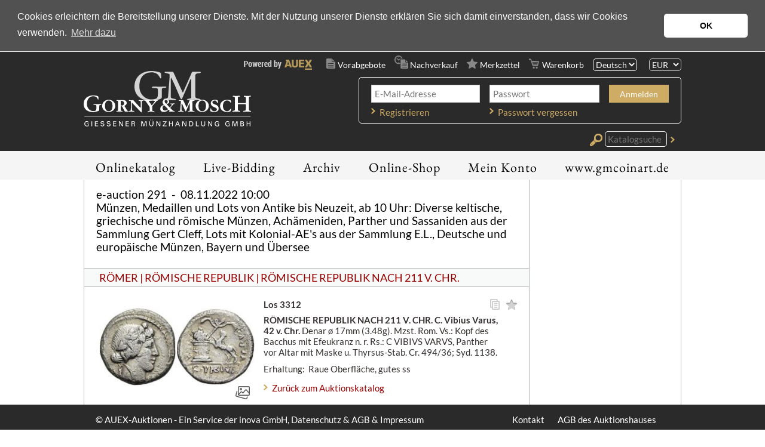

--- FILE ---
content_type: text/html; charset=utf-8
request_url: https://auktionen.gmcoinart.de/Los/147/3312.0/ROMANS%2FROMAN%20REPUBLIC%2FROMAN%20REPUBLIC%20AFTER%20211%20B.C./forceprint/
body_size: 43158
content:


<!DOCTYPE html>
<html lang="de" class="no-js">
<head>
  <link type="image/x-icon" href="/favicon.ico" rel="icon" />
  <title>
    Gorny und Mosch Auktionen, Objekte, Münzen, Medaillen und Banknoten Auktionen (powerd by AUEX)</title>
  <!--[if lt IE 9]>
         <script src="/scripts/html5.js"></script>
         <script src="/scripts/html5-PrintShiv.js"></script>
<![endif]-->
  <noscript>
    <link rel="stylesheet" type="text/css" href="/styles/no-js.css" />
  </noscript>

  

  <meta name="viewport" content="width=device-width, initial-scale=1.0, user-scalable=no" />
  <meta id="ctl01" name="author" content="inova GmbH "></meta>
  <meta id="ctl02" name="copyright" content="inova GmbH "></meta>
  <meta id="ctl03" name="description" content="AUEX ist DIE Online-Auktionsplattform für Münzen, Medaillen, Wertpapiere und Briefmarken. AUEX bietet Auktionen aller großen numismatischen Auktionshäuser weltweit an. Beobachten und Bieten Sie vorab oder Live auf Ihre Wunschartikel. Dies alles unkompliziert und bequem von Ihrem PC oder Mobil-Device."></meta>
  <meta id="ctl04" name="keywords" content="Coin, Auction, Münzen, Banknoten, Orden, Medaillen, Auktionen, Numismatik, Ankauf, Verkauf, Gold, Edelmetalle, Sammeln, Expertisen"></meta>


  <link rel='stylesheet' type='text/css' href='/styles/roboto-condensed.css' />
  
  <link rel="stylesheet" type="text/css" href="/styles/bootstrap.css?v=2026010704" />
  <link rel="stylesheet" type="text/css" href="/styles/normalize.css?v=2026010704" />
  <link rel="stylesheet" type="text/css" href="/styles/base.css?v=2026010704" />
  <link rel="stylesheet" type="text/css" href="/styles/forms.css?v=2026010704" />
  <link rel="stylesheet" type="text/css" href="/styles/layout.css?v=12026010704" />
  <link rel="stylesheet" type="text/css" href="/styles/jquery.ui.css" />
  <link rel="stylesheet" type="text/css" href="/styles/jquery.ui.theme.css" />
  <link rel="stylesheet" type="text/css" href="/styles/jquery-fancybox-2.1.5.css" />
  <link rel="stylesheet" type="text/css" href="/styles/jquery.growl.css" />
  <link rel="stylesheet" type="text/css" href="/styles/responsive.css?v=2026010704" />
  <link rel="stylesheet" type="text/css" href="/styles/printBrowser.css" />
  <link rel="stylesheet" type="text/css" href="/styles/fontello.css" />

  <link rel="stylesheet" type="text/css" href="/styles/cookieconsent-3.0.3.css?v=2026010704" />
  <link rel="stylesheet" type="text/css" href="/styles/farbwelt.css?v=2026010704" />


  <script type="text/javascript" src="/scripts/Modernizr-3.6.0.custom.js"></script>
  
  <script type="text/javascript" src="/scripts/jquery-1.12.4.min.js"></script>
  <script type="text/javascript" src="/scripts/jquery-ui-1.12.1.min.js"></script>
  <script type="text/javascript" src="/scripts/jquery.countdown.min.js"></script>
  <script type="text/javascript" src="/scripts/jquery.validate.min.js"></script>
  <script type="text/javascript" src="/scripts/jquery.imageLens.js"></script>
  <script type="text/javascript" src="/scripts/jquery.hoverIntent-1.8.0.min.js"></script>
  <script type="text/javascript" src="/scripts/jquery.visible.min.js"></script>
  <script type="text/javascript" src="/scripts/jquery-fancybox-pack-2.1.5.js"></script>
  <script type="text/javascript" src="/scripts/jquery-fancybox-thumbs-1.0.7.js"></script>
  <script type="text/javascript" src="/scripts/jquery.growl.js"></script>
  <script type="text/javascript" src="/scripts/jquery.dotdotdot.min.js"></script>

  <script type="text/javascript" src="/scripts/noty/jquery.noty.js"></script>
  <script type="text/javascript" src="/scripts/noty/layouts/center.js"></script>
  <script type="text/javascript" src="/scripts/noty/themes/relax.js"></script>
  <script type="text/javascript" src="/scripts/cookieconsent-3.0.3.min.js"></script>
  <script type="text/javascript" src="/scripts/ads.js"></script>
  <script type="text/javascript" src="/scripts/adconsent.js"></script>

  <script type="text/javascript" src="/scripts/behaviour.js?v=2026010704"></script>
  <script type="text/javascript" src="/scripts/responsive.js?v=2026010704"></script>
  <script type="text/javascript" src="/scripts/object2vr_player.js"></script>

  <script type="text/javascript" src="/scripts/auex.js?v=2026010704"></script>

  <script type="text/javascript" src="/scripts/auex/Prebids.js?v=2026010704"></script>
  <script type="text/javascript" src="/scripts/auex/Postsale.js?v=2026010704"></script>
  <script type="text/javascript" src="/scripts/auex/Layer.js?v=2026010704"></script>
</head>
<body>
  
  
  <form method="post" action="./Los?lagernr=147&amp;losnr=3312.0&amp;forceprint=true" id="mainForm">
<div class="aspNetHidden">
<input type="hidden" name="virtualForm" id="virtualForm" value="" />
<input type="hidden" name="idField" id="idField" value="" />
<input type="hidden" name="childIdField" id="childIdField" value="" />
<input type="hidden" name="path" id="path" value="" />
<input type="hidden" name="actionField" id="actionField" value="" />
<input type="hidden" name="targetField" id="targetField" value="" />
<input type="hidden" name="coriander" id="coriander" value="V3_faf890a2-3c3a-cc01-9b88-544f5f10e5b2" />
<input type="hidden" name="noValidate" id="noValidate" value="false" />
<input type="hidden" name="CacheStorecphTopbar_metanavi_ls_DATAS" id="CacheStorecphTopbar_metanavi_ls_DATAS" value="56d224c2-a472-3a3c-9829-47839f585cc2" />
<input type="hidden" name="CacheStoreloginInfos_DATAS" id="CacheStoreloginInfos_DATAS" value="8af6027a-51e5-18a7-feec-9a4016ef7709" />
<input type="hidden" name="CacheStorecphMain_cphMain_auktion_losFilter_DATAS" id="CacheStorecphMain_cphMain_auktion_losFilter_DATAS" value="b9dbefa7-8de3-ddbe-687a-549d7497538b" />
<input type="hidden" name="__VIEWSTATE" id="__VIEWSTATE" value="vOLw/dycDxF1LLTyPD2aN3wTjD0gwCMcDNnv701eT5g/NDmNSsTNQkhz/Vw90E8W0CHdUqksVnsH1tiM9RHiEckvaG8a7W+IcGfXOttdT2I=" />
</div>


<script src="/AjaxHandler/JavaScriptResourceHandler.ashx?classKey=auex.language&amp;locale=de-DE" type="text/javascript"></script>
<script type="text/javascript">
//<![CDATA[
$.countdown.setDefaults($.countdown.regional['de-DE']);//]]>
</script>

<script src="/scripts/date/date-en-US.js" type="text/javascript"></script>
<script src="/scripts/date/extras.js" type="text/javascript"></script>
<script type="text/javascript">
//<![CDATA[
function mySubmitcphTopbar_metanavi_ls(){return mySubmitV2('languageSwitch',0);}function mySubmitloginInfos(){return mySubmitV2('loginLayer',0);}//]]>
</script>

<script src="/WebResource.axd?d=x89pHtAc7wR-DT0FLwEZhsWNwS-lsaf6UGqu3fBok4mCknkIwIWr5Ni7Bo8uGYEgT9tlklwRjMzvbofjzHa4nPwAb7jISkIEMFcIOxaiARFYfC70zhY8QATcXR2hPPgUlpJ8IJLBLNs4gfldJOde5w2&amp;t=638986283825847057" type="text/javascript"></script>
<script src="/WebResource.axd?d=YlFaQaVWwHykNe58w9OaRQhmbRrtZXTdawJvKEq9TPTf9V7UFThm5MXRZ-2NUARl5A8fGaix5DxYnLBqSGaA0TCQrXVcIERu2GyCiUwUnE8f_VHrAQWTTttIGM6ZkyBrL4E4vONht6e2FPDxhxsO7A2&amp;t=638986283825847057" type="text/javascript"></script>
<script type="text/javascript">
//<![CDATA[
function prepareSubmitloginInfos_loginLayer(){return prepareSubmitButton('', true, "BeforeSubmitJSLogin();setActionField('login');", document.forms[0], null, false, false, 'loginInfos_loginLayer', null);}//]]>
</script>

<div class="aspNetHidden">

	<input type="hidden" name="__VIEWSTATEGENERATOR" id="__VIEWSTATEGENERATOR" value="DB8715F5" />
	<input type="hidden" name="__EVENTVALIDATION" id="__EVENTVALIDATION" value="5S6u1BRu6iewwEKgDTc0DjuGFthYei5dZhRta1EiSFYSkOObMKwGnnaVbmEARQAO/JSHm0r2xj/aPr9lBafIpxbiWgR9E06hcwcyD/ihv5XQi5RoMsH7mi45EBc5dc3vjldTqPAku+re8XdeW+dTDQ==" />
</div>
    <!--##nosearch##-->
    <a id="top"></a><a href="#tocontent" class="tocontent" accesskey="1" title="Direkt zum Inhalt">Direkt zum Inhalt</a> <a href="#tonavigation" class="tonavigation" accesskey="2" title="Direkt zur Hauptnavigation">Direkt zur Hauptnavigation</a>
    <div id="container">
      <div id="logo-print">
        <a href="https://www.gmcoinart.de/">
          <img src="/img/system/logo.png" alt="" />
        </a>
      </div>
      <header id="header">
        <div class="outer">
          <div class="inner">
            
  <div id="topbar">
  <div id="powered">
    <a href="http://www.auex.de" target="_blank" title="powered by AUEX">
      <img src="/img/system/powered-by-auex.png" alt="powered by AUEX"/>
    </a>
  </div>
  <div id="gebotsliste-icon">
    Vorabgebote
  </div>
  <div id="nachverkaufsliste-icon">
    Nachverkauf
  </div>
  <div id="merkzettel-icon">
    Merkzettel
  </div>
  <div id="warenkorb-icon">
    Warenkorb
  </div>
  <nav id="language">
    <div id="cphTopbar_metanavi_ls">
	<select id="cphTopbar_metanavi_ls_languages" name="cphTopbar_metanavi_ls_languages" onchange="submitWithoutValidate('cphTopbar_metanavi_ls_languages', null, null, 0, 'languageSwitch');"><option value="8" selected="selected">Deutsch</option><option value="12">English</option></select>
</div>
  </nav>
  <nav id="metanavi-top">
    <ul>
      <li class="currency">
        <select id="currency-dd" onchange="setCurrency($(this).val());">
          <option value="CHF">CHF</option>
          <option value="CZK">CZK</option>
          <option value="EUR">EUR</option>
          <option value="GBP">GBP</option>
          <option value="JPY">JPY</option>
          <option value="RUB">RUB</option>
          <option value="USD">USD</option>
        </select>
      </li>
    </ul>
  </nav>
</div>
<div class="clear"></div>

            <div id="logo-wrapper">

              <div id="logo">
                <a href="https://www.gmcoinart.de/">
                  <img src="/img/system/logo.png" alt="" /></a>
              </div>

              <!--<div id="mobile-header-fixed"></div>-->

              <div id="mobile-layer-icon"></div>

              <div id="mobile-layer">
                <div id="mobile-layer-fader"></div>
                <div id="mobile-layer-wrapper">
                  <nav id="mobile-navi">
                    <ul>
  <li class="children">
    <a href="/" id="mobileNavi_ctl01">
      Onlinekatalog
    </a>
    <section class="auctions">
      <div class="today">
  Heute: 07. Januar 2026</div>
<table>
  <thead>
    <tr>
      <th>
        Datum
      </th>
      <th>
        Auktion
      </th>
      <th>
        Auktionsname
      </th>
      <th>
        Informationen
      </th>
    </tr>
  </thead>
  <tbody>
    <tr>
      <td class="date" onclick="&#xA;                document.location.href='/Auktion/Onlinekatalog?intAuktionsId=1636';&#xA;              ">16.12.2025 14:00</td>
      <td class="type">
        <img src="/img/system/icons/navilayer/livebidding.svg" id="mobileNavi_auktion_auktionen_ctl06" class="livebidding" data-resource-alt="naviLivebiddingInfo" data-resource-title="naviLivebiddingInfo" />
        <a href="/Auktion/Onlinekatalog?intAuktionsId=1636&boolNachverkauf=true">
          <img src="/img/system/icons/navilayer/nachverkauf.svg" id="mobileNavi_auktion_auktionen_ctl07" class="nachverkauf" data-resource-alt="naviNachverkaufInfo" data-resource-title="naviNachverkaufInfo" />
        </a>
        <a href="/Auktion/Onlinekatalog?intAuktionsId=1636">
          <img src="/img/system/icons/navilayer/onlinekatalog.svg" id="mobileNavi_auktion_auktionen_ctl08" class="onlinekatalog" data-resource-alt="naviOnlinekatalogInfo" data-resource-title="naviOnlinekatalogInfo" />
        </a>
        <a href="https://issuu.com/gorny_und_mosch/docs/gorny_mosch_auktionskatalog_316_kun_239fc6b45c9fd8" target="_blank">
          <img src="/img/system/icons/navilayer/druckkatalog.svg" id="mobileNavi_auktion_auktionen_ctl09" class="druckkatalog" data-resource-alt="naviDruckkatalogInfo" data-resource-title="naviDruckkatalogInfo" />
        </a>
        <a href="/Auktion/Ergebnisse?id=1636">
          <img src="/img/system/icons/navilayer/ergebnisliste.svg" id="mobileNavi_auktion_auktionen_ctl10" class="ergebnisliste" data-resource-alt="naviErgebnisliste" data-resource-title="naviErgebnisliste" />
        </a>
      </td>
      <td class="name" onclick="&#xA;                document.location.href='/Auktion/Onlinekatalog?intAuktionsId=1636';&#xA;              ">Auktion 316 - Saal-Auktion<br/>Kunst der Antike, Lose 1-399 







Folgende Losnummern sind Ware in der vorübergehenden Verwendung (markiert mit ●): 93, 95, 96, 97, 134, 138 

Folgende Losnummern sind regelbesteuert (markiert mit +): 280, 363, 372</td>
      <td class="information"></td>
    </tr>
    <tr>
      <td class="date" onclick="&#xA;                document.location.href='/Auktion/Onlinekatalog?intAuktionsId=1637';&#xA;              ">17.12.2025 14:00</td>
      <td class="type">
        <img src="/img/system/icons/navilayer/eauction.svg" id="mobileNavi_auktion_auktionen_ctl11" class="eauction" data-resource-alt="navieAuctionInfo" data-resource-title="navieAuctionInfo" />
        <a href="/Auktion/Onlinekatalog?intAuktionsId=1637&boolNachverkauf=true">
          <img src="/img/system/icons/navilayer/nachverkauf.svg" id="mobileNavi_auktion_auktionen_ctl12" class="nachverkauf" data-resource-alt="naviNachverkaufInfo" data-resource-title="naviNachverkaufInfo" />
        </a>
        <a href="/Auktion/Onlinekatalog?intAuktionsId=1637">
          <img src="/img/system/icons/navilayer/onlinekatalog.svg" id="mobileNavi_auktion_auktionen_ctl13" class="onlinekatalog" data-resource-alt="naviOnlinekatalogInfo" data-resource-title="naviOnlinekatalogInfo" />
        </a>
        <a href="https://issuu.com/gorny_und_mosch/docs/gorny_mosch_auktionskatalog_316_kunst_der_antik" target="_blank">
          <img src="/img/system/icons/navilayer/druckkatalog.svg" id="mobileNavi_auktion_auktionen_ctl14" class="druckkatalog" data-resource-alt="naviDruckkatalogInfo" data-resource-title="naviDruckkatalogInfo" />
        </a>
        <a href="/Auktion/Ergebnisse?id=1637">
          <img src="/img/system/icons/navilayer/ergebnisliste.svg" id="mobileNavi_auktion_auktionen_ctl15" class="ergebnisliste" data-resource-alt="naviErgebnisliste" data-resource-title="naviErgebnisliste" />
        </a>
      </td>
      <td class="name" onclick="&#xA;                document.location.href='/Auktion/Onlinekatalog?intAuktionsId=1637';&#xA;              ">Auktion 316 - e-auction <br/>Kunst der Antike: Lots (Lose 400-744)</td>
      <td class="information"></td>
    </tr>
    <tr>
      <td class="date" onclick="&#xA;                document.location.href='/Auktion/Onlinekatalog?intAuktionsId=1644';&#xA;              ">22.01.2026 12:00</td>
      <td class="type">
        <img src="/img/system/icons/navilayer/eauction.svg" id="mobileNavi_auktion_auktionen_ctl16" class="eauction" data-resource-alt="navieAuctionInfo" data-resource-title="navieAuctionInfo" />
        <a href="/Auktion/Onlinekatalog?intAuktionsId=1644">
          <img src="/img/system/icons/navilayer/vorabgebote.svg" id="mobileNavi_auktion_auktionen_ctl17" class="vorabgebote" data-resource-alt="naviVorabgeboteInfo" data-resource-title="naviVorabgeboteInfo" />
        </a>
        <a href="/Auktion/Onlinekatalog?intAuktionsId=1644">
          <img src="/img/system/icons/navilayer/onlinekatalog.svg" id="mobileNavi_auktion_auktionen_ctl18" class="onlinekatalog" data-resource-alt="naviOnlinekatalogInfo" data-resource-title="naviOnlinekatalogInfo" />
        </a>
      </td>
      <td class="name" onclick="&#xA;                document.location.href='/Auktion/Onlinekatalog?intAuktionsId=1644';&#xA;              ">e-auction 2026/1<br/>Münzen der Antike und Neuzeit, Lots: Große Auswahl Griechen, Römer, Islam; Alexandreia (Slg. SL); Ulm (Slg. Castenholz)</td>
      <td class="information"></td>
    </tr>
  </tbody>
</table>
<div class="spacer"></div>
<div class="spacer"></div>
<h3>
  <b>Legende</b>
</h3>
<section class="legend">
  <div class="legend-left">
    <dt>
      <img src="/img/system/icons/navilayer/livebidding.svg" id="mobileNavi_auktion_auktionen_ctl20" class="livebidding" data-resource-alt="naviLivebiddingInfo" data-resource-title="naviLivebiddingInfo" />
    </dt>
    <dd id="mobileNavi_auktion_auktionen_ctl21" data-resource-title="naviLivebiddingInfo">
      "LiveBidding"
    </dd>
    <dt>
      <img src="/img/system/icons/navilayer/vorabgebote.svg" id="mobileNavi_auktion_auktionen_ctl23" class="vorabgebote" data-resource-alt="naviVorabgeboteInfo" data-resource-title="naviVorabgeboteInfo" />
    </dt>
    <dd id="mobileNavi_auktion_auktionen_ctl24" data-resource-title="naviVorabgeboteInfo">
      Vorabgebote
    </dd>
    <dt>
      <img src="/img/system/icons/navilayer/eauction.svg" id="mobileNavi_auktion_auktionen_ctl26" class="eauction" data-resource-alt="navieAuctionInfo" data-resource-title="navieAuctionInfo" />
    </dt>
    <dd id="mobileNavi_auktion_auktionen_ctl27" data-resource-title="navieAuctionInfo">
      "LiveAuction"
    </dd>
    <dt>
      <img src="/img/system/icons/navilayer/nachverkauf.svg" id="mobileNavi_auktion_auktionen_ctl29" class="nachverkauf" data-resource-alt="naviNachverkaufInfo" data-resource-title="naviNachverkaufInfo" />
    </dt>
    <dd id="mobileNavi_auktion_auktionen_ctl30" data-resource-title="naviNachverkaufInfo">
      Nachverkauf
    </dd>
  </div>
  <div class="legend-right">
    <dt>
      <img src="/img/system/icons/navilayer/onlinekatalog.svg" id="mobileNavi_auktion_auktionen_ctl32" class="onlinekatalog" data-resource-alt="naviOnlinekatalogInfo" data-resource-title="naviOnlinekatalogInfo" />
    </dt>
    <dd id="mobileNavi_auktion_auktionen_ctl33" data-resource-title="naviOnlinekatalogInfo">
      Onlinekatalog
    </dd>
    <dt>
      <img src="/img/system/icons/navilayer/druckkatalog.svg" id="mobileNavi_auktion_auktionen_ctl35" class="druckkatalog" data-resource-alt="naviDruckkatalogInfo" data-resource-title="naviDruckkatalogInfo" />
    </dt>
    <dd id="mobileNavi_auktion_auktionen_ctl36" data-resource-title="naviDruckkatalogInfo">
      Druckkatalog
    </dd>
    <dt>
      <img src="/img/system/icons/navilayer/ergebnisliste.svg" id="mobileNavi_auktion_auktionen_ctl38" class="ergebnisliste" data-resource-alt="naviErgebnisliste" data-resource-title="naviErgebnisliste" />
    </dt>
    <dd id="mobileNavi_auktion_auktionen_ctl39" data-resource-title="naviErgebnisliste">
      Ergebnisliste
    </dd>
  </div>
  <div class="clear"></div>
</section>
    </section>
  </li>
  <li>
    <a href="/live/">
      Live-Bidding
    </a>
  </li>
  <li>
    <a href="/Auktion/Archiv">
      Archiv
    </a>
  </li>
  <li>
    <a href="/Shop/Index">
      Online-Shop
    </a>
  </li>
  <li class="children">
    <a href="#">
      Mein Konto
    </a>
    <div class="doublelayer">
      <ul>
        <li>
          <a href="/Auktion/Merkzettel" id="mobileNavi_ctl07">
            <span class="doublelayer-icon">
              <img src="/img/system/icons/navilayer/merkzettel.svg" class="merkzettel"/>
            </span>
            Mein Merkzettel
          </a>
        </li>
        <li>
          <a href="/Auktion/Vorabgebote" id="mobileNavi_ctl09">
            <span class="doublelayer-icon">
              <img src="/img/system/icons/navilayer/vorabgebote.svg" class="vorabgebote"/>
            </span>
            Meine Vorabgebote
          </a>
        </li>
        <li>
          <a href="/Auktion/Zuschlaege" id="mobileNavi_ctl11">
            <span class="doublelayer-icon">
              <img src="/img/system/icons/navilayer/zuschlaege.svg" class="zuschlaege"/>
            </span>
            Meine Zuschläge
          </a>
        </li>
        <li>
          <a href="/Auktion/Nachverkauf" id="mobileNavi_ctl13">
            <span class="doublelayer-icon">
              <img src="/img/system/icons/navilayer/nachverkauf.svg" class="nachverkauf"/>
            </span>
            Mein Nachverkauf
          </a>
        </li>
      </ul>
      <ul>
        <li>
          <a href="/Account/Login" id="mobileNavi_ctl15">
            Meine Registrierung
          </a>
        </li>
        <li>
          <a href="/Account/Passwort-vergessen" id="mobileNavi_ctl17">
            Passwort vergessen
          </a>
        </li>
      </ul>
    </div>
  </li>
  <li class="children last">
    <a href="https://www.gmcoinart.de/" id="mobileNavi_ctl19" target="_blank">
      www.gmcoinart.de
    </a>
    <div class="smalllayer">
      <ul>
	<li>
		<a href="https://www.gmcoinart.de/faq" target="_blank">FAQ</a>		
	</li>
    <li>
		<a href="https://www.gmcoinart.de/hinweise-fuer-einlieferer" target="_blank">Einlieferungen</a>		
    </li>	
	<li>
		<a href="https://www.gmcoinart.de/kontakt" target="_blank">Kontakt</a>		
		<ul>                
			<li>
				<a href="https://www.gmcoinart.de/ansprechpartner" target="_blank">Anprechpartner</a>
			</li>
			<li>
				<a href="https://www.gmcoinart.de/newsletter-anmeldung" target="_blank">Newsletter</a>
			</li>			
		</ul>
	</li>		
</ul>
    </div>
  </li>
</ul>
                    <div class="clear"></div>
                  </nav>
                  <nav id="mobile-metanavi">
                    <ul class="left">
                      <li>
                        <a href="/">Startseite</a>
                      </li>
                    </ul>
                    <ul class="right">
                      <li>
                        <a href="https://www.gmcoinart.de/kontakt" id="ctl06" target="_blank">
                          Kontakt
                        </a>
                      </li>
                      <li>
                        <a href="https://www.gmcoinart.de/agb" id="ctl08" target="_blank">
                          AGB des Auktionshauses
                        </a>
                      </li>
                    </ul>
                    <div class="clear"></div>
                  </nav>
                </div>
              </div>
              <div class="clear"></div>
            </div>

            <div id="topRightWrapper">
              <div id="loginInfos">
	
<div class="wrapper">
  <div class="thirds">
    <input id="loginInfos_usernameHead" name="ctl00$ctl00$loginInfos$usernameHead" type="text" placeHolder="E-Mail-Adresse" class="text" tabindex="1" />
    <div class="halfspacer"></div>
    <a href="/Account/Login" id="loginInfos_ctl01" class="link">
      Registrieren
    </a>
  </div>
  <div class="thirds">
    <input type="hidden" name="ctl00$ctl00$loginInfos$passwordHead$EncryptionKey" value="ccfccc9a-e45b-48fa-9236-523d48c7777d" /><input type="hidden" id="loginInfos_passwordHead_EncryptionModulus" value="[base64]" /><input type="hidden" id="loginInfos_passwordHead_EncryptionExponent" value="010001" /><input id="loginInfos_passwordHead_EncryptionValue" name="ctl00$ctl00$loginInfos$passwordHead" type="hidden" /><input id="loginInfos_passwordHead" type="password" autocomplete="off" placeHolder="Passwort" class="text" tabindex="2" />
    <div class="halfspacer"></div>
    <a href="/Account/Passwort-vergessen" id="loginInfos_ctl03" class="link">
      Passwort vergessen
    </a>
  </div>
  <div class="thirds">
    <div class="textbutton">
      <a class="" tabindex="0" onclick="prepareSubmitloginInfos_loginLayer();mySubmitV2('loginLayer');document.forms[0].submit();" id="loginInfos_loginLayer" style="cursor:hand;cursor:pointer;">Anmelden</a>
    </div>
    <div class="clear"></div>
  </div>
</div>
</div>
              <div class="clear"></div>
              <div id="topbar-search">
                <i class="topbar-search-icon"></i>
                <input id="topbar-search-input" data-resource-placeholder="lblKatalogsuche" onkeyup="searchLotsEnterTop(event)" />
                <a class="topbar-search-submit" href="javascript:searchLotsTop();"></a>
              </div>
            </div>
            <div class="clear"></div>

          </div>
        </div>

        <nav id="navi">
          <a id="tonavigation"></a>
          <div class="inner">
            <ul>
  <li class="children">
    <a href="/" id="navigation_ctl01">
      Onlinekatalog
    </a><div class="layer"><div class="inner"><section class="auctions"><div class="today">
  Heute: 07. Januar 2026</div>
<table>
  <thead>
    <tr>
      <th>
        Datum
      </th>
      <th>
        Auktion
      </th>
      <th>
        Auktionsname
      </th>
      <th>
        Informationen
      </th>
    </tr>
  </thead>
  <tbody>
    <tr>
      <td class="date" onclick="&#xA;                document.location.href='/Auktion/Onlinekatalog?intAuktionsId=1636';&#xA;              ">16.12.2025 14:00</td>
      <td class="type">
        <img src="/img/system/icons/navilayer/livebidding.svg" id="navigation_auktion_auktionen_ctl06" class="livebidding" data-resource-alt="naviLivebiddingInfo" data-resource-title="naviLivebiddingInfo" />
        <a href="/Auktion/Onlinekatalog?intAuktionsId=1636&boolNachverkauf=true">
          <img src="/img/system/icons/navilayer/nachverkauf.svg" id="navigation_auktion_auktionen_ctl07" class="nachverkauf" data-resource-alt="naviNachverkaufInfo" data-resource-title="naviNachverkaufInfo" />
        </a>
      </td>
      <td class="name" onclick="&#xA;                document.location.href='/Auktion/Onlinekatalog?intAuktionsId=1636';&#xA;              ">Auktion 316 - Saal-Auktion<br/>Kunst der Antike, Lose 1-399 







Folgende Losnummern sind Ware in der vorübergehenden Verwendung (markiert mit ●): 93, 95, 96, 97, 134, 138 

Folgende Losnummern sind regelbesteuert (markiert mit +): 280, 363, 372</td>
      <td class="information">
        <a href="/Auktion/Onlinekatalog?intAuktionsId=1636">
          <img src="/img/system/icons/navilayer/onlinekatalog.svg" id="navigation_auktion_auktionen_ctl08" class="onlinekatalog" data-resource-alt="naviOnlinekatalogInfo" data-resource-title="naviOnlinekatalogInfo" />
        </a>
        <a href="https://issuu.com/gorny_und_mosch/docs/gorny_mosch_auktionskatalog_316_kun_239fc6b45c9fd8" target="_blank">
          <img src="/img/system/icons/navilayer/druckkatalog.svg" id="navigation_auktion_auktionen_ctl09" class="druckkatalog" data-resource-alt="naviDruckkatalogInfo" data-resource-title="naviDruckkatalogInfo" />
        </a>
        <a href="/Auktion/Ergebnisse?id=1636">
          <img src="/img/system/icons/navilayer/ergebnisliste.svg" id="navigation_auktion_auktionen_ctl10" class="ergebnisliste" data-resource-alt="naviErgebnisliste" data-resource-title="naviErgebnisliste" />
        </a>
      </td>
    </tr>
    <tr>
      <td class="date" onclick="&#xA;                document.location.href='/Auktion/Onlinekatalog?intAuktionsId=1637';&#xA;              ">17.12.2025 14:00</td>
      <td class="type">
        <img src="/img/system/icons/navilayer/eauction.svg" id="navigation_auktion_auktionen_ctl11" class="eauction" data-resource-alt="navieAuctionInfo" data-resource-title="navieAuctionInfo" />
        <a href="/Auktion/Onlinekatalog?intAuktionsId=1637&boolNachverkauf=true">
          <img src="/img/system/icons/navilayer/nachverkauf.svg" id="navigation_auktion_auktionen_ctl12" class="nachverkauf" data-resource-alt="naviNachverkaufInfo" data-resource-title="naviNachverkaufInfo" />
        </a>
      </td>
      <td class="name" onclick="&#xA;                document.location.href='/Auktion/Onlinekatalog?intAuktionsId=1637';&#xA;              ">Auktion 316 - e-auction <br/>Kunst der Antike: Lots (Lose 400-744)</td>
      <td class="information">
        <a href="/Auktion/Onlinekatalog?intAuktionsId=1637">
          <img src="/img/system/icons/navilayer/onlinekatalog.svg" id="navigation_auktion_auktionen_ctl13" class="onlinekatalog" data-resource-alt="naviOnlinekatalogInfo" data-resource-title="naviOnlinekatalogInfo" />
        </a>
        <a href="https://issuu.com/gorny_und_mosch/docs/gorny_mosch_auktionskatalog_316_kunst_der_antik" target="_blank">
          <img src="/img/system/icons/navilayer/druckkatalog.svg" id="navigation_auktion_auktionen_ctl14" class="druckkatalog" data-resource-alt="naviDruckkatalogInfo" data-resource-title="naviDruckkatalogInfo" />
        </a>
        <a href="/Auktion/Ergebnisse?id=1637">
          <img src="/img/system/icons/navilayer/ergebnisliste.svg" id="navigation_auktion_auktionen_ctl15" class="ergebnisliste" data-resource-alt="naviErgebnisliste" data-resource-title="naviErgebnisliste" />
        </a>
      </td>
    </tr>
    <tr>
      <td class="date" onclick="&#xA;                document.location.href='/Auktion/Onlinekatalog?intAuktionsId=1644';&#xA;              ">22.01.2026 12:00</td>
      <td class="type">
        <img src="/img/system/icons/navilayer/eauction.svg" id="navigation_auktion_auktionen_ctl16" class="eauction" data-resource-alt="navieAuctionInfo" data-resource-title="navieAuctionInfo" />
        <a href="/Auktion/Onlinekatalog?intAuktionsId=1644">
          <img src="/img/system/icons/navilayer/vorabgebote.svg" id="navigation_auktion_auktionen_ctl17" class="vorabgebote" data-resource-alt="naviVorabgeboteInfo" data-resource-title="naviVorabgeboteInfo" />
        </a>
      </td>
      <td class="name" onclick="&#xA;                document.location.href='/Auktion/Onlinekatalog?intAuktionsId=1644';&#xA;              ">e-auction 2026/1<br/>Münzen der Antike und Neuzeit, Lots: Große Auswahl Griechen, Römer, Islam; Alexandreia (Slg. SL); Ulm (Slg. Castenholz)</td>
      <td class="information">
        <a href="/Auktion/Onlinekatalog?intAuktionsId=1644">
          <img src="/img/system/icons/navilayer/onlinekatalog.svg" id="navigation_auktion_auktionen_ctl18" class="onlinekatalog" data-resource-alt="naviOnlinekatalogInfo" data-resource-title="naviOnlinekatalogInfo" />
        </a>
      </td>
    </tr>
  </tbody>
</table>
<div class="spacer"></div>
<div class="spacer"></div>
<h3>
  <b>Legende</b>
</h3>
<section class="legend">
  <div class="legend-left">
    <dt>
      <img src="/img/system/icons/navilayer/livebidding.svg" id="navigation_auktion_auktionen_ctl20" class="livebidding" data-resource-alt="naviLivebiddingInfo" data-resource-title="naviLivebiddingInfo" />
    </dt>
    <dd id="navigation_auktion_auktionen_ctl21" data-resource-title="naviLivebiddingInfo">
      "LiveBidding"
    </dd>
    <dt>
      <img src="/img/system/icons/navilayer/vorabgebote.svg" id="navigation_auktion_auktionen_ctl23" class="vorabgebote" data-resource-alt="naviVorabgeboteInfo" data-resource-title="naviVorabgeboteInfo" />
    </dt>
    <dd id="navigation_auktion_auktionen_ctl24" data-resource-title="naviVorabgeboteInfo">
      Vorabgebote
    </dd>
    <dt>
      <img src="/img/system/icons/navilayer/eauction.svg" id="navigation_auktion_auktionen_ctl26" class="eauction" data-resource-alt="navieAuctionInfo" data-resource-title="navieAuctionInfo" />
    </dt>
    <dd id="navigation_auktion_auktionen_ctl27" data-resource-title="navieAuctionInfo">
      "LiveAuction"
    </dd>
    <dt>
      <img src="/img/system/icons/navilayer/nachverkauf.svg" id="navigation_auktion_auktionen_ctl29" class="nachverkauf" data-resource-alt="naviNachverkaufInfo" data-resource-title="naviNachverkaufInfo" />
    </dt>
    <dd id="navigation_auktion_auktionen_ctl30" data-resource-title="naviNachverkaufInfo">
      Nachverkauf
    </dd>
  </div>
  <div class="legend-right">
    <dt>
      <img src="/img/system/icons/navilayer/onlinekatalog.svg" id="navigation_auktion_auktionen_ctl32" class="onlinekatalog" data-resource-alt="naviOnlinekatalogInfo" data-resource-title="naviOnlinekatalogInfo" />
    </dt>
    <dd id="navigation_auktion_auktionen_ctl33" data-resource-title="naviOnlinekatalogInfo">
      Onlinekatalog
    </dd>
    <dt>
      <img src="/img/system/icons/navilayer/druckkatalog.svg" id="navigation_auktion_auktionen_ctl35" class="druckkatalog" data-resource-alt="naviDruckkatalogInfo" data-resource-title="naviDruckkatalogInfo" />
    </dt>
    <dd id="navigation_auktion_auktionen_ctl36" data-resource-title="naviDruckkatalogInfo">
      Druckkatalog
    </dd>
    <dt>
      <img src="/img/system/icons/navilayer/ergebnisliste.svg" id="navigation_auktion_auktionen_ctl38" class="ergebnisliste" data-resource-alt="naviErgebnisliste" data-resource-title="naviErgebnisliste" />
    </dt>
    <dd id="navigation_auktion_auktionen_ctl39" data-resource-title="naviErgebnisliste">
      Ergebnisliste
    </dd>
  </div>
  <div class="clear"></div>
</section></section><div class="clear"></div></div></div></li>
  <li>
    <a href="/live/">
      Live-Bidding
    </a>
  </li>
  <li>
    <a href="/Auktion/Archiv">
      Archiv
    </a>
  </li>
  <li>
    <a href="/Shop/Index">
      Online-Shop
    </a>
  </li>
  <li class="children">
    <a href="#">
      Mein Konto
    </a>
    <div class="doublelayer">
      <ul>
        <li>
          <a href="/Auktion/Merkzettel" id="navigation_ctl07">
            <span class="doublelayer-icon">
              <img src="/img/system/icons/navilayer/merkzettel.svg" class="merkzettel"/>
            </span>
            Mein Merkzettel
          </a>
        </li>
        <li>
          <a href="/Auktion/Vorabgebote" id="navigation_ctl09">
            <span class="doublelayer-icon">
              <img src="/img/system/icons/navilayer/vorabgebote.svg" class="vorabgebote"/>
            </span>
            Meine Vorabgebote
          </a>
        </li>
        <li>
          <a href="/Auktion/Zuschlaege" id="navigation_ctl11">
            <span class="doublelayer-icon">
              <img src="/img/system/icons/navilayer/zuschlaege.svg" class="zuschlaege"/>
            </span>
            Meine Zuschläge
          </a>
        </li>
        <li>
          <a href="/Auktion/Nachverkauf" id="navigation_ctl13">
            <span class="doublelayer-icon">
              <img src="/img/system/icons/navilayer/nachverkauf.svg" class="nachverkauf"/>
            </span>
            Mein Nachverkauf
          </a>
        </li>
      </ul>
      <ul>
        <li>
          <a href="/Account/Login" id="navigation_ctl15">
            Meine Registrierung
          </a>
        </li>
        <li>
          <a href="/Account/Passwort-vergessen" id="navigation_ctl17">
            Passwort vergessen
          </a>
        </li>
      </ul>
    </div>
  </li>
  <li class="children last">
    <a href="https://www.gmcoinart.de/" id="navigation_ctl19" target="_blank">
      www.gmcoinart.de
    </a>
    <div class="smalllayer">
      <ul>
	<li>
		<a href="https://www.gmcoinart.de/faq" target="_blank">FAQ</a>		
	</li>
    <li>
		<a href="https://www.gmcoinart.de/hinweise-fuer-einlieferer" target="_blank">Einlieferungen</a>		
    </li>	
	<li>
		<a href="https://www.gmcoinart.de/kontakt" target="_blank">Kontakt</a>		
		<ul>                
			<li>
				<a href="https://www.gmcoinart.de/ansprechpartner" target="_blank">Anprechpartner</a>
			</li>
			<li>
				<a href="https://www.gmcoinart.de/newsletter-anmeldung" target="_blank">Newsletter</a>
			</li>			
		</ul>
	</li>		
</ul>
    </div>
  </li>
</ul>
          </div>
        </nav>


        <div class="clear"></div>

      </header>
      <main id="main">
        <div id="tocontent"></div>
        <!--startPrint-->
        
  

  <section id="bidding"><div class="items-and-filter"><div class="item-wrapper"><div class="inner">
  <div class="plaintext">
    <div id="lotHistory"></div>
  </div>
</div>
<div class="inner"><div class="inner-position"><h1>e-auction 291
           - 
          08.11.2022 10:00<br/>Münzen, Medaillen und Lots von Antike bis Neuzeit, ab 10 Uhr:
⁢Diverse keltische, griechische und römische Münzen, Achämeniden, Parther und Sassaniden aus der Sammlung Gert Cleff, Lots mit Kolonial-AE's aus der Sammlung E.L., Deutsche und europäische Münzen, Bayern und Übersee</h1></div></div>
<div class="inner">
  <h2>
    <a onclick="setEbenenFilter('RÖMER');">RÖMER</a>
      | <a onclick="setEbenenFilter('RÖMER','RÖMISCHE REPUBLIK');">RÖMISCHE REPUBLIK</a>
      | <a onclick="setEbenenFilter('RÖMER','RÖMISCHE REPUBLIK','RÖMISCHE REPUBLIK NACH 211 V. CHR.');">RÖMISCHE REPUBLIK NACH 211 V. CHR.</a></h2>
</div>
<div data-id="1965343" data-auctionKind="LiveAuction" data-status="ResultsNoOrder" data-onlstatus="3" data-auctionType="Default" class="item open" data-losnr="3312">
  <div class="inner">
    <div class="inner-position">
      <div class="image">
        <div class="shadow">
          <a rel="images-1965343" data-imageurl="https://images.auex.de/img/9//147/03312q00.jpg" data-hassmall="True" data-fancybox-title="1 / 1 | <a href=&quot;https://images.auex.de/img/9//147/03312q00.jpg&quot; target=&quot;_blank&quot;><img src=&quot;/img/system/bild_vergroessern.png&quot; style=&quot;vertical-align: middle; margin-top: -1px; margin-left: 4px;&quot; /></a>" class="&#xA;            fancybox-lose">
            <img src="" data-imageurl="https://images.auex.de/img/9//147/03312p00.jpg" data-hassmall="False"/>
          </a>
        </div>
        <a href="javascript:$('.fancybox-lose[rel=images-1965343]:first')[0].click();" class="item-zoom"></a>
        <div class="clear"></div>
      </div>
      <div class="info">
        <div class="mark"></div>
        <div class="copyUrl" data-resource-title="txtcopyUrl" onclick="navigator.clipboard.writeText('https://' + location.host + '/Los/147/3312.0');">
          <svg version="1.1" id="Capa_1" x="0px" y="0px" viewBox="0 0 330 330" xmlns="http://www.w3.org/2000/svg">
            <g>
              <path d="M35,270h45v45c0,8.284,6.716,15,15,15h200c8.284,0,15-6.716,15-15V75c0-8.284-6.716-15-15-15h-45V15   c0-8.284-6.716-15-15-15H35c-8.284,0-15,6.716-15,15v240C20,263.284,26.716,270,35,270z M280,300H110V90h170V300z M50,30h170v30H95   c-8.284,0-15,6.716-15,15v165H50V30z"></path>
              <path d="M155,120c-8.284,0-15,6.716-15,15s6.716,15,15,15h80c8.284,0,15-6.716,15-15s-6.716-15-15-15H155z"></path>
              <path d="M235,180h-80c-8.284,0-15,6.716-15,15s6.716,15,15,15h80c8.284,0,15-6.716,15-15S243.284,180,235,180z"></path>
              <path d="M235,240h-80c-8.284,0-15,6.716-15,15c0,8.284,6.716,15,15,15h80c8.284,0,15-6.716,15-15C250,246.716,243.284,240,235,240z"></path>
            </g>
          </svg>
        </div>
        <div class="lotnumber">
          <strong>
            Los 3312</strong>
        </div>
        <div class="description"><strong>RÖMISCHE REPUBLIK NACH 211 V. CHR.</strong> <b>C. Vibius Varus, 42 v. Chr. </b>Denar ø 17mm (3.48g). Mzst. Rom. Vs.: Kopf des Bacchus mit Efeukranz n. r. Rs.: C VIBIVS VARVS, Panther vor Altar mit Maske u. Thyrsus-Stab.  Cr. 494/36; Syd. 1138.<div style="display:none">Raue Oberfläche, gutes ss; RÖMER; RÖMISCHE REPUBLIK; RÖMISCHE REPUBLIK NACH 211 V. CHR.</div></div>
        <div class="detail">
          <div class="erhaltung">
            Erhaltung: 
                    Raue Oberfläche, gutes ss</div>
          <div>
            <div class="spacer"></div>
            <a class="link" href="/Auktion/KatalogArchiv?intAuktionsId=1269&los=1965343">
              Zurück zum Auktionskatalog
            </a>
          </div>
          <div class="clear"></div>
        </div>
        <table class="biddings biddings-top">
          <tbody>
            <tr>
              <td>
                <strong>
                  Zuschlag
                </strong>
                <span class="bidding" data-currency="EUR" data-price="95,0000" data-nopercent="true"></span>
                <span class="bidding-foreign" data-currency="EUR" data-price="95,0000" data-nopercent="true"></span>
              </td>
              <td class="meingebot">
                <strong class="txtMeinGebotAbgegeben">
                  Mein Gebot
                </strong>
                <span class="bidding" data-currency="EUR"> </span>
                <span class="bidding-foreign" data-currency="EUR"> </span>
              </td>
              <td>
                <strong>
                  Schätzpreis
                </strong>
                <span class="bidding" data-currency="EUR" data-price="80,0000"></span>
                <span class="bidding-foreign" data-currency="EUR" data-price="80,0000"></span>
              </td>
            </tr>
          </tbody>
        </table>
        <div class="clear"></div>
      </div>
      <div class="clear"></div>
    </div>
  </div>
</div></div></div></section><aside id="filter"><div class="scroller"></div></aside>



        <!--endPrint-->
        <div class="clear"></div>
        <div id="totop"></div>
      </main>
      <footer id="footer">
        <div id="bottombar">
          <div class="inner">
            <div id="copyright">
              <a href="https://www.inova.de/Impressum" target="_blank">© AUEX-Auktionen - Ein Service der inova GmbH, Datenschutz & AGB & Impressum</a><br />
            </div>
            <nav id="metanavi-bottom">
              <ul>
                <li><a href="https://www.inova.de/datenschutz/" id="ctl11" target="_blank">
                  </a></li>
                <li><a href="https://www.gmcoinart.de/kontakt" id="ctl13" target="_blank">
                  Kontakt</a></li>
                <li><a href="https://www.gmcoinart.de/agb" id="ctl15" target="_blank">
                  AGB des Auktionshauses</a></li>
              </ul>
            </nav>
          </div>
        </div>
      </footer>
      <div class="center onepager">
        <nav id="onepager">
        </nav>
      </div>
    </div>


    <!--##/nosearch##-->

  

<script type="text/javascript">
//<![CDATA[
function DefaultSubmitcphTopbar_metanavi_ls(e){onDefaultSubmit('cphTopbar_metanavi_ls', '', 'document.forms[0].submit();', false,'', e)}
jQuery(document).ready(function(){jQuery('#cphTopbar_metanavi_ls').bind('keydown',  DefaultSubmitcphTopbar_metanavi_ls);});function DefaultSubmitloginInfos(e){onDefaultSubmit('loginInfos', '', 'document.forms[0].submit();', true,'loginInfos_loginLayer', e)}
jQuery(document).ready(function(){jQuery('#loginInfos').bind('keydown',  DefaultSubmitloginInfos);});ON.Web.UI.WebControls.Textbox.initializeEncryption('loginInfos_passwordHead');//]]>
</script>
</form>
</body>
</html>


--- FILE ---
content_type: text/html; charset=utf-8
request_url: https://auktionen.gmcoinart.de/AjaxHandler/Currencies.ashx
body_size: 3428
content:
[
  {
    "Currency": "USD",
    "Rate": 1.1707,
    "Id": {
      "Id": 1,
      "isDummyId": false
    }
  },
  {
    "Currency": "JPY",
    "Rate": 183.14,
    "Id": {
      "Id": 2,
      "isDummyId": false
    }
  },
  {
    "Currency": "BGN",
    "Rate": 1.9558,
    "Id": {
      "Id": 3,
      "isDummyId": false
    }
  },
  {
    "Currency": "CZK",
    "Rate": 24.195,
    "Id": {
      "Id": 4,
      "isDummyId": false
    }
  },
  {
    "Currency": "DKK",
    "Rate": 7.4727,
    "Id": {
      "Id": 5,
      "isDummyId": false
    }
  },
  {
    "Currency": "GBP",
    "Rate": 0.8663,
    "Id": {
      "Id": 6,
      "isDummyId": false
    }
  },
  {
    "Currency": "HUF",
    "Rate": 385.03,
    "Id": {
      "Id": 7,
      "isDummyId": false
    }
  },
  {
    "Currency": "PLN",
    "Rate": 4.2105,
    "Id": {
      "Id": 8,
      "isDummyId": false
    }
  },
  {
    "Currency": "RON",
    "Rate": 5.0891,
    "Id": {
      "Id": 9,
      "isDummyId": false
    }
  },
  {
    "Currency": "SEK",
    "Rate": 10.765,
    "Id": {
      "Id": 10,
      "isDummyId": false
    }
  },
  {
    "Currency": "CHF",
    "Rate": 0.9287,
    "Id": {
      "Id": 11,
      "isDummyId": false
    }
  },
  {
    "Currency": "NOK",
    "Rate": 11.7285,
    "Id": {
      "Id": 12,
      "isDummyId": false
    }
  },
  {
    "Currency": "HRK",
    "Rate": 7.5365,
    "Id": {
      "Id": 13,
      "isDummyId": false
    }
  },
  {
    "Currency": "RUB",
    "Rate": 117.201,
    "Id": {
      "Id": 14,
      "isDummyId": false
    }
  },
  {
    "Currency": "TRY",
    "Rate": 50.3894,
    "Id": {
      "Id": 15,
      "isDummyId": false
    }
  },
  {
    "Currency": "AUD",
    "Rate": 1.7422,
    "Id": {
      "Id": 16,
      "isDummyId": false
    }
  },
  {
    "Currency": "BRL",
    "Rate": 6.3201,
    "Id": {
      "Id": 17,
      "isDummyId": false
    }
  },
  {
    "Currency": "CAD",
    "Rate": 1.6129,
    "Id": {
      "Id": 18,
      "isDummyId": false
    }
  },
  {
    "Currency": "CNY",
    "Rate": 8.1766,
    "Id": {
      "Id": 19,
      "isDummyId": false
    }
  },
  {
    "Currency": "HKD",
    "Rate": 9.1172,
    "Id": {
      "Id": 20,
      "isDummyId": false
    }
  },
  {
    "Currency": "IDR",
    "Rate": 19632.64,
    "Id": {
      "Id": 21,
      "isDummyId": false
    }
  },
  {
    "Currency": "ILS",
    "Rate": 3.7025,
    "Id": {
      "Id": 22,
      "isDummyId": false
    }
  },
  {
    "Currency": "INR",
    "Rate": 105.5405,
    "Id": {
      "Id": 23,
      "isDummyId": false
    }
  },
  {
    "Currency": "KRW",
    "Rate": 1695.93,
    "Id": {
      "Id": 24,
      "isDummyId": false
    }
  },
  {
    "Currency": "MXN",
    "Rate": 21.0227,
    "Id": {
      "Id": 25,
      "isDummyId": false
    }
  },
  {
    "Currency": "MYR",
    "Rate": 4.7378,
    "Id": {
      "Id": 26,
      "isDummyId": false
    }
  },
  {
    "Currency": "NZD",
    "Rate": 2.0232,
    "Id": {
      "Id": 27,
      "isDummyId": false
    }
  },
  {
    "Currency": "PHP",
    "Rate": 69.317,
    "Id": {
      "Id": 28,
      "isDummyId": false
    }
  },
  {
    "Currency": "SGD",
    "Rate": 1.4984,
    "Id": {
      "Id": 29,
      "isDummyId": false
    }
  },
  {
    "Currency": "THB",
    "Rate": 36.608,
    "Id": {
      "Id": 30,
      "isDummyId": false
    }
  },
  {
    "Currency": "ZAR",
    "Rate": 19.1951,
    "Id": {
      "Id": 31,
      "isDummyId": false
    }
  },
  {
    "Currency": "EUR",
    "Rate": 1.0,
    "Id": {
      "Id": 32,
      "isDummyId": false
    }
  },
  {
    "Currency": "ISK",
    "Rate": 147.2,
    "Id": {
      "Id": 33,
      "isDummyId": false
    }
  }
]

--- FILE ---
content_type: text/css
request_url: https://auktionen.gmcoinart.de/styles/base.css?v=2026010704
body_size: 2536
content:
/* ::: Basis-Elemente ::: */
form {
  /* opacity: 0; einkommentieren, wenn Fade-In gewünscht */
}
.clear,
.spacer,
.halfspacer,
.quarterspacer,
.minispacer,
.doublespacer,
.imgfspacer {
  clear: both;
  font-size: 0;
  line-height: 0;
  height: 0;
  display: block;
}
.doublespacer {
  height: 24px;
}
.spacer {
  height: 12px;
}
.halfspacer {
  height: 6px;
}
.quarterspacer {
  height: 3px;
}
.minispacer {
  height: 2px;
}
.imgfspacer {
  height: 7px;
}
.none,
.hide {
  display: none;
}
hr {
  clear: both;
  height: 1px;
  margin: 0;
  padding: 0;
  border: none;
  background-color: #CCC;
  font-size: 0;
  line-height: 0;
}
.lt-ie8 hr {
  display: block;
  margin: -7px 0;
}
img {
  vertical-align: bottom;
}
.left {
  float: left;
}
.right {
  float: right;
}
.even {
  background-color: #CCC;
}
.odd {
  background-color: #EEE;
}
.caption {
  font-style: italic;
  font-size: 13px;
}
.error {
  color: #ff001e;
}
.errorlabel {
  display: block;
  margin-bottom: 16px;
}
.searchword {
  background-color: #333;
  color: #fff;
}
a {
  cursor: pointer;
}
/* ::: onpublix-Textausrichtung ::: */
.textleft {
  text-align: left;
}
.textcenter {
  text-align: center;
}
.textright {
  text-align: right;
}
.textjustify {
  text-align: justify;
}
/* ::: Abstände ::: */
table.tabelle,
audio,
video,
canvas,
.generate-ui-tab,
div.ui-accordion {
  margin-bottom: 16px;
}
/* ::: Imgleft/Imgright ::: */
div.imgleft {
  /* display und width wegen gewuenschtem Caption-Verhalten */
  display: table;
  width: 10px;
  float: left;
  margin: 0 10px 5px 0;
  padding-top: 2px;
}
div.imgright {
  /* display und width wegen gewuenschtem Caption-Verhalten */
  display: table;
  width: 10px;
  float: right;
  margin: 0 0 5px 10px;
  padding-top: 2px;
}
.lt-ie8 div.imgleft,
.lt-ie8 div.imgright {
  /* weiteres für IE7 via JS */
  display: block;
  width: auto;
}
div.text p:last-child {
  margin-bottom: 5px;
}
div.textnf {
  display: table;
}
/* ::: Zoombox und Gallery hervorheben ::: */
a.fancybox,
a.gallery {
  position: relative;
  display: block;
  float: left;
  font-size: 0;
  line-height: 0;
}
img.zoomboxicon,
img.galleryicon {
  position: absolute;
  bottom: 0;
  right: 0;
}
.lt-ie8 img.galleryicon {
  bottom: 2px;
}
/* :::  Quicknav ::: */
a.tocontent,
a.tonavigation {
  display: block;
  position: absolute;
  top: 6px;
  left: -1000px;
  z-index: 100;
  padding: 10px;
  font-size: 16px;
  font-weight: bold;
  color: #000;
  background-color: #FFFF8D;
}
a.tocontent:focus,
a.tocontent:active,
a.tonavigation:focus,
a.tonavigation:active {
  left: 0;
}
/* :::  Korrekturen ::: */
body .ui-widget {
  font-size: 1em;
}
.ui-tabs .ui-tabs-nav li a,
.ui-state-default a {
  outline: none;
  /* Mix aus normalize und jquery-ui */
}
/* ::: no-js ::: */
.no-js form {
  opacity: 1;
}
/*# sourceMappingURL=base.css.map */

--- FILE ---
content_type: text/css
request_url: https://auktionen.gmcoinart.de/styles/forms.css?v=2026010704
body_size: 2038
content:
/* ::: Formulare ::: */
fieldset {
  margin: 0;
  padding: 0;
  border: 0;
  /*width:435px;*/
}

legend {
  display: none;
}

.row {
  margin-bottom: 5px;
}

  .row:after {
    content: "";
    display: block;
    clear: both;
  }

.lt-ie9 .row:after {
  zoom: 1;
}

label {
  float: left;
  max-width: 150px;
  padding-top: 6px;
}

input.text,
textarea.text,
select.text,
div.strassenummer,
div.plzort,
div.radioButtonListWrapper,
div.captcha div,
div.captcha input,
div.absenden a {
  float: right;
}

div.radioButtonListWrapper,
div.strassenummer,
div.plzort,
div.captcha div {
  width: 330px;
}

input.text,
textarea.text,
select.text {
  width: 318px;
  border: 1px solid #990000;
  background: #fff;
  border-radius: 0;
  box-shadow: none;
}

input.text,
textarea.text {
  padding: 5px;
}

input.strasse {
  float: left;
  width: 246px;
}

input.nummer {
  width: 50px;
}

input.zipcode {
  float: left;
  width: 50px;
}

input.city {
  width: 246px;
}

textarea.text {
  height: 180px;
}

select.text {
  width: 330px;
}

div.radioButtonWrapper {
  float: left;
  margin-right: 20px;
}

  div.radioButtonWrapper label,
  label.labelradio {
    clear: none;
    width: auto;
    margin-right: 20px;
  }

input.radio {
  float: left;
  margin-top: 8px;
  margin-right: 4px;
}

div.captcha {
  margin: 20px 0;
}

  div.captcha div {
    clear: both;
    margin-bottom: 5px;
  }

  div.captcha img {
    float: left;
    cursor: pointer;
    border: 1px solid #CCC !important;
    margin-bottom: 5px;
  }

  div.captcha input {
    float: left;
    width: 130px;
  }

div.absenden {
  margin: -51px 0 0 0;
  float: right;
  position: relative;
  z-index: 5;
}

  div.absenden a {
    width: 94px;
    background: linear-gradient(to bottom, #f9f9f9 5%, #e9e9e9 100%);
    background-color: #f9f9f9;
    border-radius: 6px;
    border: 1px solid #dcdcdc;
    display: inline-block;
    cursor: pointer;
    color: #666666;
    font-family: arial;
    font-size: 15px;
    font-weight: bold;
    padding: 5px 24px;
    text-align: center;
    text-decoration: none;
    text-shadow: 0px 1px 0px #ffffff;
  }

    div.absenden a:hover {
      background: linear-gradient(to bottom, #e9e9e9 5%, #f9f9f9 100%);
      background-color: #e9e9e9;
    }

    div.absenden a:active {
      position: relative;
      top: 1px;
    }


--- FILE ---
content_type: text/css
request_url: https://auktionen.gmcoinart.de/styles/layout.css?v=12026010704
body_size: 105510
content:
/* ::: Allgemeine Layoutelemente ::: */
body, body .ui-widget, input, textarea, section.more .wrapper > .plaintext, .hinweistext {
  font-size: 14px;
  line-height: 18px;
  color: #33302f;
}

  body, body .ui-widget, section.more .wrapper > .plaintext, h1, h2, h3, h4, h5, h6, .squarebutton, .reset, #toplose .item .info h1, .tabelle tbody tr.headline td {
    font-family: 'Roboto Condensed', Verdana, Arial, Helvetica, sans-serif;
  }

* {
  outline: medium none !important;
}

  *, *:before, *:after, ul, li {
    margin: 0;
    padding: 0;
    /*-webkit-box-sizing: border-box;
    -moz-box-sizing: border-box;
    box-sizing: border-box;*/
  }

h1 {
  font-size: 24px;
  line-height: 28px;
  font-weight: normal;
}

h2 {
  font-size: 20px;
  line-height: 24px;
  font-weight: normal;
}

h3 {
  font-size: 16px;
  line-height: 20px;
  font-weight: normal;
}

h4 {
  font-size: 11px;
  line-height: 14px;
}

h5 {
  font-size: 14px;
  line-height: 18px;
}

h6 {
  font-size: 14px;
  line-height: 18px;
}

p {
  margin: 0 0 12px 0;
  word-wrap: break-word;
}

.alignleft {
  text-align: left;
}

.aligncenter {
  text-align: center;
}

.alignright {
  text-align: right;
}

#main > .inner > h1 {
  padding: 20px 0 0;
  margin-top: 0;
}

#main > .inner > p {
  padding: 0 0 16px;
}

#main > #subhomepage > .inner > h1 {
  padding: 20px 0 0;
}

.plaintext p {
  margin-bottom: 20px;
}

.link {
  display: inline-block;
  padding-left: 14px;
  background: url("/img/system/pfeil_klein_rechts.png") 0 3px no-repeat;
}

.link-big {
  position: relative;
  display: inline-block;
  padding-left: 43px;
  line-height: 34px;
}

  .link-big:after {
    content: "";
    background: transparent url("/img/system/pfeil-nach-links-gross.png") 0 0 / contain no-repeat;
    position: absolute;
    left: 0;
    top: 0;
    height: 34px;
    width: 34px;
    z-index: 1;
  }

body form a {
  color: #990000;
  text-decoration: none;
}

  body form a:hover, body form a:focus, body form a:active {
    text-decoration: underline;
    color: #990000;
  }

.imgcenter {
  text-align: center;
}

  .imgcenter a.fancybox, .imgcenter a.gallery {
    display: inline-block;
    float: none;
  }

div#container .ui-widget-content {
  color: #003056;
}

.trenner {
  margin: 0 17px;
}

.small {
  font-size: 12px;
}

.text-hinweis {
  overflow: hidden;
}

/* ::: Seitenaufbau ::: */
form {
  position: relative;
}

div#container {
}

div.center {
  max-width: 1280px;
  margin: 0 auto;
}

div.outer {
  max-width: 1000px;
  margin: 0 auto;
}

div.inner {
  margin: 0 20px;
}

#totop {
  display: none;
  position: fixed;
  z-index: 100;
  right: 50px;
  bottom: 75px;
  width: 43px;
  height: 43px;
  background: url(/img/system/pfeil-nach-oben.svg) 0 0 no-repeat;
  cursor: pointer;
}

.no-svg #totop {
  background-image: url("/img/system/pfeil-nach-oben.png");
}

.sticky #totop {
  display: block;
}

/* ::: Header ::: */
header#header {
  position: relative;
  z-index: 50;
  font-size: 15px;
  line-height: 20px;
  background: #FFF;
}

  header#header .inner {
    position: relative;
    margin: 0;
  }

div#topbar {
  float: right;
  padding: 5px 0 0 0;
  line-height: 20px;
}

#warenkorb-icon, #merkzettel-icon, #gebotsliste-icon, #nachverkaufsliste-icon {
  float: left;
  margin: 0 15px 0 0;
  padding-top: 7px;
  cursor: pointer;
  padding-left: 22px;
  background-position: 0 6px;
  background-repeat: no-repeat;
  position: relative;
}

#warenkorb-icon {
  background-image: url(/img/system/icons/warenkorb.svg);
}

.no-svg #warenkorb-icon {
  background-image: url(/img/system/icons/warenkorb.png);
}

#merkzettel-icon {
  background-image: url(/img/system/icons/merkzettel.svg);
}

.no-svg #merkzettel-icon {
  background-image: url(/img/system/icons/merkzettel.png);
}

#gebotsliste-icon {
  padding-left: 19px;
  background-image: url(/img/system/icons/gebotsliste.svg);
}

.no-svg #gebotsliste-icon {
  background-image: url(/img/system/icons/gebotsliste.png);
}

#nachverkaufsliste-icon {
  padding-left: 26px;
  background-position: 0 1px;
  background-image: url(/img/system/icons/nachverkaufsliste.svg);
}

.no-svg #nachverkaufsliste-icon {
  background-image: url(/img/system/icons/nachverkaufsliste.png);
}

nav#metanavi-top {
  float: left;
  padding-top: 6px;
}

  nav#metanavi-top ul {
    list-style: none;
    margin: 0;
    padding: 0;
  }

    nav#metanavi-top ul li {
      float: left;
      margin: 0 20px 0 0;
      padding: 0;
    }

      nav#metanavi-top ul li.login {
        position: relative;
        padding-right: 15px;
      }

        nav#metanavi-top ul li.login.active {
          padding: 5px 5px 2px 8px;
          margin-top: -5px;
          background: #f7f5f0;
        }

        nav#metanavi-top ul li.login > div > a {
          display: block;
          padding-right: 15px;
          background: url("/img/system/pfeil_weiss_unten.png") right 6px no-repeat;
        }

          nav#metanavi-top ul li.login > div > a:active, nav#metanavi-top ul li.login > div > a:focus {
            text-decoration: none;
          }

        nav#metanavi-top ul li.login.active > div > a {
          color: #003056;
          background-image: url("/img/system/pfeil_blau_unten.png");
        }

#logo-print {
  display: none;
  text-align: center;
}

#logo-wrapper {
  float: left;
}

#logo {
  float: left;
  position: relative;
  display: block;
  margin-top: 20px;
}

  #logo img {
    max-width: 100%;
  }

nav#language {
  float: left;
  padding-top: 6px;
  margin-right: 20px;
}

  nav#language select {
    border: 1px solid #990000;
  }

/*nav#language ul {
    list-style: none;
    margin: 0;
    padding: 0;
  }

    nav#language ul li {
      float: left;
      margin: 0 8px 0 0;
      padding: 0;
    }

      nav#language ul li a {
        display: block;
        width: 100%;
        height: 100%;
        opacity: 0.5;
      }

      nav#language ul li.selected a {
        opacity: 1;
      }*/
nav#sound {
  float: right;
  height: 30px;
  margin-right: 20px;
  margin-top: 4px;
  cursor: pointer;
}

#powered {
  float: left;
  margin: 5px 24px 0 0;
}

/* ::: Mobile Navigation ::: */
#mobile-layer {
  display: none;
}

/* ::: Navi ::: */
nav#navi {
  position: relative;
  z-index: 20;
  background: url("/img/system/banner.png") 0 0 repeat-x;
  margin-top: 20px;
}

.sticky nav#navi {
  position: fixed;
  z-index: 20;
  top: 0;
  border-top: 73px solid #fff;
  width: 100%;
}

nav#navi ul {
  margin: 0;
  padding: 0;
  list-style: none;
}

  nav#navi ul li {
    margin: 0;
    padding: 0;
  }

    nav#navi ul li a {
      /*text-transform:uppercase;*/
    }

      nav#navi ul li a:hover {
        text-decoration: none;
      }

nav#navi > .inner {
  max-width: 1000px;
  margin: 0 auto;
}

  nav#navi > .inner > ul {
    padding: 0;
    list-style: none;
    width: 100%;
    display: flex;
    display: -webkit-flex;
    -webkit-justify-content: space-between;
    justify-content: space-between;
  }

.lt-ie10 nav#navi > .inner > ul {
  display: block;
  height: 48px;
}

nav#navi > .inner > ul > li {
  margin: 0;
  padding: 0;
}

.lt-ie10 nav#navi > .inner > ul > li {
  float: left;
  height: 48px;
  margin-right: 50px;
}

nav#navi > .inner > ul > li:first-child {
  padding-left: 20px;
}

nav#navi > .inner > ul > li.last {
  padding-right: 20px;
}

nav#navi > .inner > ul > li > a {
  float: left;
  font-size: 18px;
  line-height: 48px;
  color: #FFF;
  padding: 0px 51px 0 51px;
  letter-spacing: 1px;
}

.lt-ie9 nav#navi > .inner > ul > li > a {
  padding: 9px 60px 0 57px;
}

nav#navi > .inner > ul > li:hover > a {
  color: #990000;
  text-decoration: none;
}

nav#navi > .inner > ul > li > a > span {
  display: block;
  /*border-bottom:2px solid transparent;*/
}

nav#navi > .inner > ul > li:hover > a > span {
  /*border-bottom:2px solid transparent;*/
}

nav#navi > .inner > ul > li.selected > a > span {
  /*border-bottom:2px solid #990000;*/
}

/* ::: Navi 2. Ebene ::: */
nav#navi > .inner > ul > li > .layer {
  display: none;
  position: absolute;
  z-index: 2;
  top: 49px;
  left: 0;
  width: 100%;
  background: #f7f5f0;
  padding: 0 20px 60px;
  -webkit-box-shadow: 0px 7px 5px 0px rgba(0, 0, 0, 0.34);
  -moz-box-shadow: 0px 7px 5px 0px rgba(0, 0, 0, 0.34);
  box-shadow: 0px 3px 10px 0px rgba(0, 0, 0, 0.2);
  box-sizing: border-box;
}

nav#navi > .inner > ul > li:hover > .layer {
  /*display:block;*/
}

nav#navi > .inner > ul > li > .layer > .inner {
  position: relative;
}

  nav#navi > .inner > ul > li > .layer > .inner > ul {
    position: relative;
    z-index: 1;
    float: left;
    /*width:305px;*/
    margin-right: 42px;
    padding-top: 66px;
  }

    nav#navi > .inner > ul > li > .layer > .inner > ul > li {
      border-bottom: 1px solid #990000;
      padding: 17px 0 13px 0;
    }

      nav#navi > .inner > ul > li > .layer > .inner > ul > li.children {
        background: url("/img/system/pfeil_klein_rechts.png") 291px 20px no-repeat;
        padding-right: 20px;
      }

        nav#navi > .inner > ul > li > .layer > .inner > ul > li.children:hover, nav#navi > .inner > ul > li > .layer > .inner > ul > li.children.selected {
          background: url("/img/system/pfeil_klein_rechts.png") 291px 20px no-repeat;
        }

      nav#navi > .inner > ul > li > .layer > .inner > ul > li > a {
        display: block;
        float: none;
        font-size: 19px;
        line-height: 24px;
        color: #33302f;
        letter-spacing: 1px;
      }

      nav#navi > .inner > ul > li > .layer > .inner > ul > li:hover > a, nav#navi > .inner > ul > li > .layer > .inner > ul > li.selected > a {
        color: #990000;
      }

      /* ::: Navi 3. Ebene ::: */
      nav#navi > .inner > ul > li > .layer > .inner > ul > li > .layer, nav#navi > .inner > ul > li > .layer > .inner > .layer {
        display: none;
        position: absolute;
        top: 0;
        left: 305px;
        width: 652px;
        height: auto;
        min-height: 100%;
        padding: 0 0 0 42px;
        background: #f6f5f0;
      }

        nav#navi > .inner > ul > li > .layer > .inner > .layer > ul > li {
          padding: 8px 0;
        }

          nav#navi > .inner > ul > li > .layer > .inner > .layer > ul > li > a {
            color: #002f56;
            display: block;
            font-size: 19px;
            line-height: 24px;
            letter-spacing: 1px;
          }

      nav#navi > .inner > ul > li > .layer > .inner > ul > li:hover > .layer, nav#navi > .inner > ul > li > .layer > .inner > .layer {
        display: block;
      }

      nav#navi > .inner > ul > li > .layer > .inner > ul > li > .special, nav#navi > .inner > ul > li > .layer > .inner > .special {
        text-align: center;
      }

      nav#navi > .inner > ul > li > .layer > .inner > ul > li > .layer > ul, nav#navi > .inner > ul > li > .layer > .inner > .layer ul {
        float: left;
        width: 652px;
        padding-top: 75px;
        margin-right: 42px;
      }

        nav#navi > .inner > ul > li > .layer > .inner > ul > li > .layer > ul.half {
          width: 305px;
        }

        nav#navi > .inner > ul > li > .layer > .inner > ul > li > .layer > ul:last-child {
          margin-right: 0;
        }

        nav#navi > .inner > ul > li > .layer > .inner > ul > li > .layer > ul > li {
          border: 0;
          padding: 8px 0;
        }

          nav#navi > .inner > ul > li > .layer > .inner > ul > li > .layer > ul > li > a {
            display: block;
            color: #002f56;
            font-size: 19px;
            line-height: 24px;
            letter-spacing: 1px;
          }

            nav#navi > .inner > ul > li > .layer > .inner > ul > li > .layer > ul > li > a:hover, nav#navi > .inner > ul > li > .layer > .inner > ul > li > .layer > ul > li.selected > a, nav#navi > .inner > ul > li > .layer > .inner > .layer > ul > li > a:hover, nav#navi > .inner > ul > li > .layer > .inner > .layer > ul > li.selected > a {
              color: #990000;
            }

      /* Special - MenÃ¼punkte mit Bildchen */
      nav#navi > .inner > ul > li > .layer > .inner > ul > li > .layer.special > ul, nav#navi > .inner > ul > li > .layer > .inner > .layer.special > ul {
        padding: 36px 0 0 67px;
      }

        nav#navi > .inner > ul > li > .layer > .inner > ul > li > .layer.special > ul > li, nav#navi > .inner > ul > li > .layer > .inner > .layer.special > ul > li {
          float: left;
          width: 191px;
          margin-right: 10px;
        }

          nav#navi > .inner > ul > li > .layer > .inner > ul > li > .layer.special > ul > li:nth-child(4n), nav#navi > .inner > ul > li > .layer > .inner > .layer.special > ul > li:nth-child(4n) {
            clear: both;
          }

          nav#navi > .inner > ul > li > .layer > .inner > ul > li > .layer.special > ul > li > ul > li > a, nav#navi > .inner > ul > li > .layer > .inner > .layer.special > ul > li > ul > li > a {
            color: #002f56;
            display: block;
            font-size: 19px;
            line-height: 24px;
            padding: 0 0 0 20px;
            background: url("/img/system/pfeil_klein_rechts.png") 2px 2px no-repeat;
          }

            nav#navi > .inner > ul > li > .layer > .inner > ul > li > .layer.special > ul > li > ul > li > a:hover, nav#navi > .inner > ul > li > .layer > .inner > ul > li > .layer.special > ul > li > ul > li.selected > a, nav#navi > .inner > ul > li > .layer > .inner > .layer.special > ul > li > ul > li > a:hover, nav#navi > .inner > ul > li > .layer > .inner > .layer.special > ul > li > ul > li.selected > a {
              color: #990000;
              background-image: url("/img/system/pfeil_klein_rechts.png");
            }

          nav#navi > .inner > ul > li > .layer > .inner > ul > li > .layer.special > ul > li > a > img, nav#navi > .inner > ul > li > .layer > .inner > .layer.special > ul > li > a > img {
            margin-bottom: 19px;
          }

.lt-ie8 nav#navi > .inner > ul > li > .layer > .inner > ul > li > .layer.special > ul > li > a > img, .lt-ie8 nav#navi > .inner > ul > li > .layer > .inner > .layer.special > ul > li > a > img {
  display: block;
}

nav#navi ul li .smalllayer {
  display: none;
  position: absolute;
  top: 100%;
  right: 0;
  font-size: 19px;
  line-height: 24px;
}

  nav#navi ul li .smalllayer ul {
    background: #f6f5f0;
    -webkit-box-shadow: 0px 0px 15px 1px rgba(0,0,0,0.25);
    -moz-box-shadow: 0px 0px 15px 1px rgba(0,0,0,0.25);
    box-shadow: 0px 0px 15px 1px rgba(0,0,0,0.25);
    padding: 27px 0 29px 0;
    border: 1px solid #e2e1dd;
  }

    nav#navi ul li .smalllayer ul li {
      position: relative;
      padding: 0 29px;
    }

    nav#navi ul li .smalllayer ul > li:hover {
      background: #990000;
      margin-top: -1px;
      padding-top: 1px;
    }

    nav#navi ul li .smalllayer ul li a {
      display: block;
      border-bottom: 1px solid #990000;
      color: #33302f;
      white-space: nowrap;
      padding: 10px 24px 8px 0;
    }

    nav#navi ul li .smalllayer ul li:hover > a {
      color: #FFF;
    }

    nav#navi ul li .smalllayer ul li ul {
      display: none;
      position: absolute;
      top: -16px;
      right: 100%;
      padding-top: 15px;
    }

    nav#navi ul li .smalllayer ul li:hover ul {
      display: block;
    }

    nav#navi ul li .smalllayer ul li ul li a {
    }

nav#navi ul li .doublelayer {
  display: none;
  position: absolute;
  top: 100%;
  right: 0;
  font-size: 19px;
  line-height: 24px;
  background: #f6f5f0;
  -webkit-box-shadow: 0px 0px 15px 1px rgba(0,0,0,0.25);
  -moz-box-shadow: 0px 0px 15px 1px rgba(0,0,0,0.25);
  box-shadow: 0px 0px 15px 1px rgba(0,0,0,0.25);
  padding: 27px 0 29px 0;
  border: 1px solid #e2e1dd;
}

  nav#navi ul li .doublelayer ul {
    display: inline-block;
    padding: 0 29px;
  }

    nav#navi ul li .doublelayer ul + ul {
      padding-left: 0;
    }

    nav#navi ul li .doublelayer ul li {
      position: relative;
      padding: 0;
    }

      nav#navi ul li .doublelayer ul li a {
        display: block;
        border-bottom: 1px solid #990000;
        color: #33302f;
        white-space: nowrap;
        padding: 10px 24px 8px 0;
      }

      nav#navi ul li .doublelayer ul li span.doublelayer-icon {
        display: inline-block;
        width: 61px;
      }

        nav#navi ul li .doublelayer ul li span.doublelayer-icon img {
          position: absolute;
          top: 8px;
        }

/* ::: Navi-Teaser ::: */
article.naviteaser {
  float: left;
  width: 305px;
  margin-right: 42px;
  padding-top: 50px;
  text-align: center;
}

  article.naviteaser:last-of-type {
    margin-right: 0;
  }

.lt-ie9 article.naviteaser {
  width: 280px;
}

article.naviteaser p {
  font-size: 14px;
  line-height: 18px;
  color: #787462;
  margin-bottom: 16px;
}

/* ::: Main ::: */
main#main {
  box-shadow: 0 0 15px #999;
  box-sizing: border-box;
  /* border: 13px solid #e8e8e8; */
  max-width: 1000px;
  margin: 0 auto;
  padding: 0 0 0 0;
  position: relative;
  padding-bottom: 57px;
}

.sticky main#main {
  padding-top: 64px;
}

/* ::: Footer ::: */
footer#footer {
  padding-bottom: 8px;
  /* max-width: 1000px; */
  margin: 0 auto;
  position: fixed;
  bottom: 0;
  width: 100%;
  background: #FFF;
  box-shadow: 0 0 15px #999;
  z-index: 10;
}

div#bottombar {
  height: 26px;
  padding-top: 16px;
  font-size: 15px;
  padding-bottom: 8px;
  max-width: 1000px;
  margin: 0 auto;
}

  div#bottombar, div#bottombar a {
    color: #33302f;
  }

#copyright {
  float: left;
}

nav#metanavi-bottom {
  float: right;
}

  nav#metanavi-bottom ul {
    list-style: none;
    margin: 0;
    padding: 0;
  }

    nav#metanavi-bottom ul li {
      float: left;
      margin: 0;
      padding: 0 0 0 22px;
    }

/* ::: Button ::: */
.button {
  margin: 0 auto;
  width: 34px;
  height: 34px;
  background: url("/img/system/button_gross.svg") 0 0 no-repeat;
}

.no-svg .button {
  background: url("/img/system/button_klein.png") 0 0 no-repeat;
}

.button a {
  display: block;
  width: 100%;
  height: 100%;
}

#savedSearches .plaintext {
  padding: 0 20px;
}

.print {
  position: absolute;
  top: -4px;
  right: 0;
  display: block;
  width: 28px;
  height: 28px;
  background: url("/img/system/drucken.svg") 0 0 no-repeat;
  background-size: contain;
  cursor: pointer;
}

.no-svg .print {
  background-image: url("/img/system/drucken.png");
}

/* ::: Content ::: */
section#content {
  float: left;
  width: 65%;
  padding: 21px 20px 0 20px;
}

  section#content h1 {
    margin: 0 0 16px 0;
  }

  section#content h2 {
    font-size: 22px;
    line-height: 26px;
    margin-bottom: 29px;
  }

    section#content h2:first-child {
      margin-top: -6px;
    }

  section#content h3 {
    font-size: 20px;
    margin-bottom: 8px;
  }

  section#content .plaintext {
    margin-bottom: 34px;
  }

    section#content .plaintext p {
      margin-bottom: 8px;
    }

      section#content .plaintext p a {
        text-decoration: underline;
      }

        section#content .plaintext p a:hover {
          text-decoration: none;
        }

  section#content ul {
    list-style: none;
    margin: 0;
    padding: 0;
  }

    section#content ul li {
      margin: 8px 0 8px 0;
      padding: 0 0 0 13px;
      background: url("/img/system/liste.png") 0 7px no-repeat;
    }

.youtube, .audiovideo {
  text-align: center;
}

/* ::: Teaser ::: */
aside#teaser {
  float: right;
  width: 25%;
  padding-top: 51px;
}

  aside#teaser h2 {
    margin-bottom: 3px;
  }

    aside#teaser h2 p {
      margin-bottom: 0;
    }

  aside#teaser .plaintext p {
  }

  aside#teaser .img {
    border-bottom: 1px dotted #990000;
    margin: 0 0 17px 0;
    text-align: center;
  }

.line {
  border-bottom: 1px dotted #990000;
  margin: 18px 0 15px 0;
}

.textbutton {
  display: inline-block;
  background: #990000;
  color: #FFF;
  margin: 12px 0 10px 0;
  font-size: 18px;
  line-height: 27px;
}

  .textbutton.alignright {
    float: right;
  }

  .textbutton a {
    display: block;
    color: #FFF;
    padding: 2px 18px 0 18px;
    background: none;
    font-size: 17px;
  }

aside#teaser article.contact {
  border-bottom: 1px dotted #990000;
  padding-bottom: 21px;
  margin-bottom: 31px;
}

  aside#teaser article.contact:last-child {
    border-bottom: 0;
    padding-bottom: 0;
  }

  aside#teaser article.contact .img img {
    max-width: 100%;
  }

/* ::: Fancybox ::: */
.fancybox-nav span {
  border-radius: 50%;
}

.fancybox-prev span {
  background: #FFF url("/img/system/pfeil_klein_links.png") center center no-repeat;
}

.fancybox-next span {
  background: #FFF url("/img/system/pfeil_klein_rechts.png") center center no-repeat;
}

#fancybox-thumbs.bottom {
  bottom: 15px;
}

#fancybox-thumbs ul li {
  margin: 0 6px;
  border: 5px solid #f6f5f0;
  -webkit-box-shadow: 0px 5px 5px 0px rgba(0,0,0,0.5);
  -moz-box-shadow: 0px 5px 5px 0px rgba(0,0,0,0.5);
  box-shadow: 0px 5px 5px 0px rgba(0,0,0,0.5);
}

  #fancybox-thumbs ul li.active {
    border: 5px solid #e2d5b3;
  }

/* ::: News ::: */
section.news article {
  margin-bottom: 20px;
}

  section.news article h2 {
    margin: 0 !important;
  }

/* ::: Klapper ::: */
section#content .ui-accordion {
  border-bottom: 1px dotted #990000;
}

  section#content .ui-accordion .ui-accordion-header {
    margin: 0;
    border-top: 1px dotted #990000;
    border-right: 0;
    border-bottom: 0;
    border-left: 0;
    font-size: 20px;
    line-height: 26px;
    padding: 8px 30px 4px 20px;
    background-image: -moz-linear-gradient( 0deg, rgb(254,254,254) 0%, rgb(235,235,235) 100%);
    background-image: -webkit-linear-gradient( 0deg, rgb(254,254,254) 0%, rgb(235,235,235) 100%);
    background-image: -ms-linear-gradient( 0deg, rgb(254,254,254) 0%, rgb(235,235,235) 100%);
    background-image: linear-gradient( 0deg, rgb(254,254,254) 0%, rgb(235,235,235) 100%);
  }

.ui-accordion .ui-accordion-header.ui-state-default a, .ui-accordion .ui-accordion-header.ui-state-default a:link, .ui-accordion .ui-accordion-header.ui-state-default a:visited {
  color: #002f56;
}

section#content .ui-accordion .ui-accordion-header.ui-state-active {
  border-bottom: 0;
}

.ui-corner-all, .ui-corner-top, .ui-corner-right, .ui-corner-tr, .ui-corner-left, .ui-corner-tl {
  border-radius: 0;
}

.ui-accordion .ui-accordion-header .ui-accordion-header-icon {
  width: 16px;
  height: 16px;
  background: url(/img/system/klapper.png) 0 0 no-repeat;
  left: auto;
  right: 15px;
}

  .ui-accordion .ui-accordion-header .ui-accordion-header-icon.ui-icon-triangle-1-s {
    background-position: 0 -136px;
  }

.ui-accordion .ui-accordion-content {
  border: 0;
  background: url("/img/system/klapper-content-bg.png") 0 bottom repeat-x;
  padding-left: 20px;
  padding-right: 20px;
}

/* ::: Bidding ::: */
#bidding {
  width: 745px;
  border-right: 1px solid #b6b7b8;
  padding-top: 1px;
}

section.stage + #bidding {
  margin-top: 24px;
}

#bidding h2 {
  font-size: 18px;
  line-height: 20px;
  color: #990000;
  margin-top: 24px;
  margin-bottom: 4px;
}

.items-and-filter {
  position: relative;
}

  .items-and-filter .inner {
    position: relative;
  }

#auction .items-and-filter .inner {
  position: static;
}

/* ::: Sort ::: */
.sort {
  background: url("/img/system/sort-bg.png") 0 bottom repeat-x;
  color: #990000;
  font-size: 16px;
  line-height: 20px;
  padding: 12px 0 16px 0;
  margin-bottom: 15px;
}

  .sort .inner {
    position: relative;
  }

  .sort table {
    width: 700px;
  }

    .sort table th {
      font-weight: normal;
    }

  .sort .los, .sort .lfdnr {
    text-align: left;
    width: 154px;
  }

  .sort .lfdnr {
    display: none;
  }

  .sort .beschreibung {
    text-align: left;
    width: auto;
    display: none;
  }

  .sort .meingebot {
    text-align: right;
    width: 88px;
    display: none;
  }

  .sort .schaetzpreis, .sort .kaufpreis {
    text-align: right;
    width: 115px;
  }

  .sort .kaufpreis {
    display: none;
  }

  .sort .ausruf, .sort .zuschlag, .sort .zuschlagAusruf, .sort .zuschlagNachverkauf, .sort .zuschlagAusruf {
    text-align: right;
    width: 250px;
    display: none;
  }

  .sort a {
    display: inline-block;
    color: #990000;
    background: url("/img/system/sort.png") right 3px no-repeat;
    padding-right: 23px;
  }

  .sort select {
    display: none;
  }

#help {
  position: absolute;
  right: 0;
  top: -8px;
  z-index: 1;
  width: 32px;
  height: 32px;
  background: url("/img/system/hilfe.svg") 0 0 no-repeat;
}

.no-svg #help {
  background: url("/img/system/hilfe.png");
}

.item {
}

  .item .image {
    float: left;
  }

    .item .image img {
      width: 100%;
    }

#auction .item .info {
  float: left;
}

.item .info b, .item .info strong {
  font-weight: normal;
}

.item .lotnumber {
  margin-bottom: 8px;
}

.item .description {
  overflow: hidden;
  /*max-height: 108px;*/
  margin-bottom: 8px;
  margin-right: 28px;
}

.item .detail {
  margin-bottom: 15px;
}

.item .erhaltung, .item .kategorie, .item .ansprechpartner {
  padding-top: 2px;
  padding-bottom: 2px;
}

.item .erhaltung {
  float: left;
}

  .item .erhaltung img {
    vertical-align: middle;
    margin-left: 16px;
  }

.item .kategorie {
  float: left;
  border-right: 2px solid #990000;
  padding-right: 20px;
  margin-right: 16px;
}

.item .ansprechpartner {
  clear: both;
}

.item .anzahl {
  float: left;
  height: 24px;
  margin-top: 2px;
}

  .item .anzahl img {
    vertical-align: middle;
  }

/* Biddings */
.biddings {
  float: right;
  max-width: 318px;
  width: 100%;
  text-align: right;
  clear: both;
}

  .biddings.two {
    max-width: 212px;
  }

  .biddings td {
    vertical-align: top;
  }

    .biddings td:first-child * {
      white-space: nowrap;
    }

  .biddings strong,
  .bidding-info strong {
    display: block;
    color: #990000;
    font-weight: normal;
    font-size: 16px;
    margin-bottom: 6px;
  }

.bidding {
  display: block;
  font-weight: 600;
  font-size: 16px;
  margin-bottom: 1px;
}

.bidding-foreign {
  color: #990000;
}

  .bidding-foreign .small {
    font-size: 10px;
  }

.bidding-cntPrebids {
  display: block;
  font-size: 14px;
}

.item .vorab-info:empty {
  display: none;
}

.proxy-delete-info {
  font-weight: bold;
}

.item .proxy-delete-info:empty {
  display: none;
}

/* Mark */
.item .mark {
  display: block;
  float: right;
  background: url("/img/system/stern_merken_grau_icon.png") 0 0 no-repeat;
  width: 18px;
  height: 18px;
  cursor: pointer;
}

  .item .marked, .item .mark:hover {
    background-image: url("/img/system/stern_merken_gold_icon.png");
  }

.item .losprint {
  display: block;
  float: right;
  background: url("/img/system/drucken-grau.svg") 0 0 no-repeat;
  width: 18px;
  height: 18px;
  margin-right: 10px;
  cursor: pointer;
}

.item .copyUrl {
  display: block;
  float: right;
  width: 18px;
  height: 18px;
  cursor: pointer;
  margin-right: 10px;
  fill: #ccc;
}

/* OpenClose */
.item .openclose {
  clear: both;
  margin-top: 16px;
  position: relative;
  float: right;
  /*height: 24px;*/
  line-height: 24px;
  padding: 5px 35px 5px 10px;
  background: #fff;
  cursor: pointer;
  border: 1px solid #b6b7b8;
}

  .item .openclose:after {
    content: "";
    background: url("/img/system/open-close.png") 0 0 no-repeat;
    position: absolute;
    right: 10px;
    top: 15px;
    height: 15px;
    width: 15px;
    z-index: 1;
  }

.item.open .openclose:after {
  background-position: 0 -100px;
}

/* Delete */
.delete {
  display: block;
  margin-right: 8px;
  float: right;
  width: 19px;
  height: 20px;
  background: url("/img/system/entfernen.png") 0 0 no-repeat;
}

/* GroÃŸdarstellung */
.item-wrapper {
  position: relative;
}

  .item-wrapper .item {
    background: url("/img/system/item-bg.png") 0 bottom repeat-x;
    border-bottom: 1px solid #b6b7b8;
    padding: 16px 0 20px 0;
  }

    .item-wrapper .item .inner-position, .item-wrapper .inner .inner-position {
      position: relative;
    }

    .item-wrapper .item .image {
      width: 139px;
      margin: 5px 15px 0 0;
    }

    .item-wrapper .item.open .image {
      width: 190px;
    }

    .item-wrapper .item .image .item-zoom {
      position: relative;
      z-index: 1;
      float: right;
      width: 24px;
      height: 24px;
      /*margin-top:-8px;*/
      margin-top: 8px;
      margin-right: 3px;
      background: url("/img/system/box/image.png") 0 0 no-repeat;
      text-align: right;
    }

    .item-wrapper .item .image .video-link {
      position: relative;
      z-index: 1;
      float: right;
      width: 24px;
      height: 24px;
      /*margin-top:-8px;*/
      margin-top: 5px;
      margin-right: 12px;
      background: url("/img/system/box/video.png") 0 0 no-repeat;
      text-align: right;
    }

    .item-wrapper .item .image .video-overlay-link {
      position: absolute;
      z-index: 1;
      width: 80px;
      height: 25px;
      bottom: -3px;
      left: -7px;
      /*margin-top:-8px;*/
      background-repeat: no-repeat;
      background-image: url("/img/system/box/videooverlay.png");
      /*display:none;*/
    }

    .item-wrapper .item .image .pdf-link {
      position: relative;
      z-index: 1;
      float: right;
      width: 24px;
      height: 24px;
      /*margin-top:-8px;*/
      margin-top: 5px;
      margin-right: 12px;
      background: url("/img/system/box/pdf-file.png") 0 0 no-repeat;
      text-align: right;
    }

.no-svg .item-wrapper .item .image .item-zoom {
  background-image: url("/img/system/auktion_lupe_icon.png");
}

.item-wrapper .item.open .image .item-zoom {
  margin-top: 1px;
}

.item-wrapper .item .image .item-gallery {
  position: relative;
  z-index: 1;
  float: right;
  width: 27px;
  padding-top: 21px;
  margin-top: 3px;
  background: url("/img/system/auktion_bildgalerie_icon.svg") 0 0 no-repeat;
  font-weight: 600;
  text-align: center;
}

.no-svg .item-wrapper .item .image .item-gallery {
  background-image: url("/img/system/auktion_bildgalerie_icon.png");
}

.item-wrapper .item .image .item-certificate {
  float: left;
  width: 25px;
  height: 31px;
  background: url("/img/system/auktion_zertifikat_icon.svg") 0 0 no-repeat;
}

.no-svg .item-wrapper .item .image .item-certificate {
  background-image: url("/img/system/auktion_zertifikat_icon.png");
}

.item-wrapper .item .info {
  float: right;
  width: calc(100% - 160px);
}

  .item-wrapper .item .info .remark {
    display: none;
  }

.item-wrapper .item.open .info {
  width: calc(100% - 210px);
}

  .item-wrapper .item.open .info .remark {
    display: block;
  }

  .item-wrapper .item.open .info .description {
    height: auto;
    max-height: none;
  }

#auction .item .inner-position {
  width: calc(100% - 255px);
}

/* ::: Filter ::: */
#filter {
  position: absolute;
  top: -1px;
  right: 0;
  width: 254px;
  z-index: 2;
  color: #33302f;
  border-left: 1px solid #b6b7b8;
}

.filter-icon-box {
  display: none;
  position: absolute;
  left: -53px;
  background-color: white;
  border: 1px solid #b6b7b8 !important;
}

.filter-icon {
  width: 51px;
  height: 51px;
  fill: #990000;
  cursor: pointer;
}

  .filter-icon.open {
    background-color: #990000;
    fill: white;
  }

  .filter-icon svg {
    width: 25px;
    margin: 13px;
  }


/* Suche-Losnummer */
.suche-losnummer {
  background: #e6e9ea;
  padding: 15px 20px;
  margin-bottom: 13px;
  border-top: 1px solid #b6b7b8;
  border-bottom: 1px solid #b6b7b8;
}

  .suche-losnummer input {
    border: 1px solid #990000;
    color: #33302f;
    padding: 9px 7px 8px 7px;
    width: 198px;
    background: #fff url("/img/system/arrow-white-right.png") 196px 12px no-repeat;
  }

    .suche-losnummer input::-ms-clear {
      display: none;
    }

  .suche-losnummer a.click {
    position: absolute;
    z-index: 1;
    top: 16px;
    right: 21px;
    display: block;
    width: 26px;
    height: 35px;
  }

.filter-icon + .acc {
  margin-top: 0;
}

.acc:last-child {
  margin-bottom: 0;
}

.acc-head {
  position: relative;
  background: #e6e9ea;
  border-top: 1px solid #b6b7b8;
  border-bottom: 1px solid #b6b7b8;
  color: #990000;
  font-size: 16px;
  line-height: 20px;
  padding: 10px 45px 10px 21px;
  text-transform: uppercase;
  cursor: pointer;
}

  .acc-head:after {
    content: " ";
    display: block;
    width: 15px;
    height: 9px;
    position: absolute;
    top: 16px;
    right: 10px;
    background: url("/img/system/open-close-dark.png") no-repeat scroll 0 -100px;
  }

.acc.open .acc-head:after {
  background-position: 0 0;
}

.acc-content {
  display: none;
  background: #990000;
  background: url("/img/system/myauction.png") repeat-x scroll 0 bottom #f8f9f9;
  padding: 16px 20px 20px 20px;
  border-bottom: 1px solid #b6b7b8;
}

.acc.open .acc-content {
  display: block;
}

.blockScroller {
  overflow: hidden !important;
}

.acc-content table {
  width: 100%;
}

  .acc-content table th {
    font-weight: bold;
    text-align: left;
    color: #33302f;
    white-space: nowrap;
    padding-top: 8px;
  }

    .acc-content table th a.link {
      background-image: url("/img/system/pfeil_klein_rechts.png");
    }

  .acc-content table td {
    color: #33302f;
  }

  .acc-content table th, .acc-content table td {
    padding: 4px 0;
  }

    .acc-content table th.headline {
      padding-top: 8;
      padding-bottom: 0;
    }

    .acc-content table th:last-child {
      width: 0;
    }

.acc-content a {
  color: #33302f;
}

.acc-content input.text {
  box-sizing: border-box;
  width: 100%;
}

/* Filtermaske */
#filter .row {
  margin-bottom: 13px;
  color: #FFF;
}

#filter label {
  color: #33302f;
  width: 80px;
  padding-top: 4px;
}

  #filter label span {
    display: block;
    font-size: 12px;
    line-height: 12px;
  }

#filter input.small {
  width: 38px;
  background: #FFF;
  border: 1px solid #990000;
  color: #33302f;
  padding: 9px 7px 8px 7px;
}

#filter input.small-left {
  margin-right: 3px;
}

#filter input.small-right {
  margin-left: 3px;
}

#filter .line {
  border-bottom: 1px solid #990000;
}

#filter div.checkbox {
  margin: 5px 0 17px 0;
}

  #filter div.checkbox.half {
    float: left;
    width: 50%;
    padding-left: 2px;
    box-sizing: border-box;
  }

    #filter div.checkbox.half label {
      float: none;
      width: auto;
      padding-top: 0;
      vertical-align: top;
    }

  #filter div.checkbox input.checkbox-tobestyled {
    display: none;
  }

  #filter div.checkbox div.checkbox-styled {
    display: inline-block;
    border: 1px solid #FFF;
    width: 16px;
    height: 16px;
    cursor: pointer;
  }

    #filter div.checkbox div.checkbox-styled.active {
      background: #FFF;
    }

/* Dropdown */
#filter .dropdown {
  margin-bottom: 9px;
  max-width: 100%;
  width: 100%;
}

  #filter .dropdown + .reset {
    margin-top: -9px;
  }

#filter .ui-selectmenu-button {
  border: 1px solid #990000;
  background: #FFF;
  height: 35px;
}

#filter .ui-selectmenu:hover, #filter .ui-selectmenu:active, #filter .ui-selectmenu:focus {
  text-decoration: none;
}

#filter .ui-selectmenu-menu ul li a, #filter .ui-selectmenu-text {
  color: #33302f;
  padding: 8px 29px 8px 9px;
}

#filter .ui-selectmenu-menu ul li a {
  color: #003056;
}

#filter .ui-selectmenu-text {
  line-height: 22px;
  white-space: nowrap;
}

#filter .ui-corner-all, #filter .ui-corner-top, #filter .ui-corner-right, #filter .ui-corner-tr, #filter .ui-corner-all, #filter .ui-corner-top, #filter .ui-corner-left, #filter .ui-corner-tl {
  border-radius: 0;
}

#container #filter .ui-selectmenu-icon {
  top: 0;
  right: 0;
  margin: 0;
  width: 35px;
  height: 100%;
  background-position: 10px 14px;
  background-color: #f4f4f4;
  border-left: 1px solid #aaaaaa;
}

#filter .ui-state-default .ui-icon, #filter .ui-state-active .ui-icon, #filter .ui-selectmenu-button-closed .ui-icon, #filter .ui-selectmenu-button-open .ui-icon {
  background: url("/img/system/open-close.png") 0 8px no-repeat;
}

#filter .ui-selectmenu-menu .ui-widget-content {
  border: 1px solid #FFF;
  border-top: 0;
}

#filter .ui-selectmenu-menu .ui-corner-all, #filter .ui-corner-bottom, #filter .ui-corner-right, #filter .ui-corner-br {
  border-radius: 0;
}

.ui-selectmenu-menu ul, .ui-selectmenu-menu .ui-menu {
  max-height: 390px;
}

  .ui-selectmenu-menu .ui-menu .ui-menu-item {
    padding: 0;
  }

    .ui-selectmenu-menu .ui-menu .ui-menu-item .ui-menu-item-wrapper {
      padding: 8px 12px;
      max-height: 300px;
    }

/*.ui-menu .ui-state-focus, .ui-menu .ui-state-active {
  margin: 0;
}*/
.suchen {
  display: inline-block;
  background: #FFF;
  border: 1px solid #990000;
  color: #003056 !important;
  padding: 1px 9px 0 9px;
}

/* Reset */
.reset {
  font-size: 12px;
  color: #990000;
  text-align: right;
  background: url("/img/system/arrow.png") center 12px no-repeat;
  padding: 3px 0 6px 0;
}

  .reset.last {
    background: none;
  }

  .reset a {
    color: #990000;
  }

/* Meine Daten */
.meinedaten {
  border: 1px solid #FFF;
  /*margin-bottom:20px;*/
  margin-bottom: 9px;
}

  .meinedaten:last-child {
    margin: 0;
  }

  .meinedaten.open {
    border: 1px solid #e7c27b;
    background: #FFF url("/img/system/md-kasten.jpg") 0 0 no-repeat;
  }

  .meinedaten h1 {
    position: relative;
    display: block;
    font-size: 14px;
    line-height: 18px;
    color: #33302f;
    margin: 0;
    padding: 8px 9px 7px;
    cursor: pointer;
    background: #FFF;
    border: 1px solid #b6b7b8;
  }

    .meinedaten h1:hover {
      text-decoration: underline;
    }

  .meinedaten.arrow h1:after {
    content: "";
    background: transparent url("/img/system/arrow-white.png") 0 0 no-repeat;
    position: absolute;
    right: 6px;
    top: 13px;
    height: 7px;
    width: 14px;
    z-index: 1;
  }

  .meinedaten.highlight h1 {
    color: #990000;
  }

  .meinedaten.open h1 {
    font-size: 16px;
    line-height: 20px;
    color: #990000;
    padding-bottom: 0;
  }

    .meinedaten.open h1:after {
      background-image: url("/img/system/pfeil_klein_unten.png");
    }

.meinedaten-wrapper {
  display: none;
}

.open > .meinedaten-wrapper {
  display: block;
}

.meinedaten .item {
  margin: 0 15px;
  padding: 8px 0 12px 0;
  border-bottom: 1px solid #e7e1d2;
}

  .meinedaten .item .image {
    width: 32px;
    margin-top: 5px;
  }

  .meinedaten .item .info {
    width: 130px;
    margin-left: 20px;
  }

.meinedaten .number {
  color: #990000;
  font-size: 12px;
}

.meinedaten .amount {
  float: left;
  color: #003056;
}

.meinedaten .price {
  float: right;
  color: #003056;
}

.meinedaten .total-wrapper {
  border-top: 1px solid #990000;
  margin: 0 15px;
  padding: 4px 0 10px 0;
}

.meinedaten .total {
  float: left;
  font-size: 12px;
  color: #990000;
}

/* ::: Auction ::: */
#auction {
}

.auction-top {
  padding: 20px 0;
}

#auction #filter {
  top: -1px;
}

.auction-top h1 {
  float: left;
  margin: 0 0 8px 0;
}

.auction-top h2 {
  float: right;
  margin: 0;
  margin-top: 4px;
  margin-bottom: 10px;
}

/* Kopf */
.current-auction {
  box-shadow: 0 0 15px #999;
  margin-bottom: 32px;
}

.auction .header {
  height: 33px;
  background: #e6e9ea;
  border-top: 1px solid #b6b7b8;
  border-bottom: 1px solid #b6b7b8;
  color: #990000;
  font-size: 20px;
  line-height: 26px;
  padding: 3px 0 2px 0;
}

/* Kopf & Content */
.auction .content, .auction .content .inner {
  height: 450px;
}

#currentLot {
  margin: 0;
}

.auction .current-item, .auction .current-bid, .auction .history {
  float: left;
  box-sizing: border-box;
}

.auction .current-item, .auction .current-bid, .auction .history {
  /*width:288px;*/
  box-sizing: border-box;
  width: 33.3%;
  padding: 0 22px;
}

.auction .header .current-item {
  width: 20%;
  padding-left: 0;
}

.auction .header .current-bid {
  text-align: center;
  width: 60%;
}

  .auction .header .current-bid a {
    color: #990000;
  }

.auction .header .history {
  text-align: right;
  width: 20%;
  padding-right: 0;
}

  .auction .header .history img {
    float: right;
    display: block;
    margin-left: 8px;
    margin-top: 5px;
  }

/* Content */
.auction .content .current-item, .auction .content .current-bid, .auction .content .history {
  height: 100%;
  padding: 21px 20px 0;
}

  .auction .content .current-bid h2, .auction .content .history h2 {
    margin-top: 5px;
    height: 48px;
    font-size: 20px;
    text-align: center;
  }

.auction .content .current-item, .auction .content .current-bid {
  border-right: 1px dotted #990000;
}

/*
.auction .content .current-bid,
.auction .content .current-history {
  border-left:1px dotted #990000;
  margin-left:-1px;
}
*/
.auction .content .current-item {
  width: calc(100% - 2*255px);
  position: relative;
  /*background:url("/img/system/current-item-ecke.png") 100px 0 no-repeat;*/
}

  .auction .content .current-item .image {
    margin-bottom: 19px;
    text-align: center;
  }

    .auction .content .current-item .image img {
      max-height: 280px;
      max-width: 100%;
    }

  .auction .content .current-item .mark {
    background: url("/img/system/stern_merken_grau_icon.png") 0 0 no-repeat;
    width: 18px;
    height: 18px;
    cursor: pointer;
    float: right;
    padding-right: 8px;
  }

    .auction .content .current-item .marked, .auction .content .current-item .mark:hover {
      background-image: url("/img/system/stern_merken_gold_icon.png");
    }

  .auction .content .current-item h3 {
    font-weight: bold;
    margin-bottom: 7px;
  }

  .auction .content .current-item .plaintext {
    height: 91px;
    overflow-y: hidden;
  }

  .auction .content .current-item .points {
    height: auto;
    display: none;
  }

/* current-bid */
.auction .content .current-bid {
  width: 255px;
}

  .auction .content .current-bid .bidding {
    font-weight: bold;
    font-size: 31px;
    line-height: 30px;
    margin-top: 10px;
  }

  .auction .content .current-bid .bidding-foreign {
    height: 38px;
    font-size: 20px;
    line-height: 25px;
  }

  .auction .content .current-bid .bidding, .auction .content .current-bid .bidding-foreign {
    /*padding-right:97px;*/
    text-align: center;
  }

  .auction .content .current-bid .bidding-action {
    text-align: center;
  }

.squarebutton, .squarebutton a {
  float: left;
  background: #990000;
  /*white-space:nowrap;*/
  color: #fff;
  font-size: 17px;
  line-height: 22px;
  text-align: center;
  padding: 9px 11px 8px 11px;
  cursor: pointer;
}

  .squarebutton.abgegeben, .squarebutton.abgegeben a {
    background: #FFF;
    cursor: default;
    color: #000;
  }

a.squarebutton.abgegeben:hover {
  text-decoration: none;
}

.auction .content .current-bid .squarebutton {
  position: relative;
  z-index: 1;
  float: none;
  display: inline-block !important;
  text-align: center;
  margin-bottom: 16px;
  width: 100%;
  box-sizing: border-box;
}

  .auction .content .current-bid .squarebutton a {
    padding: 10px 0 !important;
    cursor: pointer;
  }

.bieten-kasten-helper {
  position: absolute;
  z-index: 2;
  top: 0;
  left: 0;
  width: 100%;
  height: 100%;
}

.bieten-info {
  height: 100%;
  display: flex;
  flex-wrap: wrap;
  flex-direction: column;
  justify-content: space-between;
}

.countdown {
  height: 38px;
  font-size: 20px;
  line-height: 25px;
  margin: 10px auto 20px;
}

.countdown-sprite {
  width: 36px;
  height: 42px;
  background: url("/img/system/stoppuhr_sprite.png");
  margin: 10px auto 18px;
}

.countdown-text {
  text-align: center;
  font-size: 24px;
  line-height: 24px;
  color: #990000;
}

.erfolgreich {
  color: green;
}

.warning {
  display: block;
  background: url("/img/system/warning.png") center bottom no-repeat;
  line-height: 20px;
  text-align: center;
  margin: 0 auto;
  padding: 0 0 25px;
  color: #b70909;
}

  .warning, .warning a {
    color: #000;
  }

/*.auction .content .current-bid .warning {*/
#statusText {
  margin-top: 15px;
  text-align: center;
  font-size: 16px;
  line-height: 1.1em;
  color: #33302f;
  font-weight: bold;
}

  #statusText.warning {
    color: #800000;
  }

.wk {
  border-bottom: 1px solid #000;
  padding: 6px 0 0 0;
}

  .wk:last-child {
    margin-bottom: 19px;
  }

table.wk {
  vertical-align: middle;
}

.wk-img, .wk-nr, .wk-preis {
  font-weight: normal;
}

.wk-img {
  width: 50px;
}

  .wk-img img {
    width: 50px;
  }

.wk-nr {
  padding: 0 10px !important;
  text-align: center;
}

.wk-preis {
  text-align: right;
}

.wk-summe {
  margin: 16px 0;
  font-weight: bold;
}

  .wk-summe .bidding {
    float: right;
  }

.steps {
  margin-bottom: 16px;
}

/* history */
.auction .content .history {
  width: 255px;
  background: url("/img/system/myauction.png") repeat-x scroll 0 bottom #f8f9f9;
}

  .auction .content .history h2 {
    margin-bottom: 2px;
  }

.auction .content .history-wrapper {
  height: 333px;
  overflow-y: hidden;
}

.auction .content table {
  width: 100%;
  color: #33302f;
}

  .auction .content table th {
    color: #33302f;
    text-align: left;
    padding: 3px 0;
    font-weight: normal;
  }

    .auction .content table th.textright {
      text-align: right;
    }

  .auction .content table td {
    color: #990000;
    padding: 3px 0;
  }

  .auction .content table tr.history-spacer {
    height: 25px;
  }

  .auction .content table tr.bottom td {
    color: #33302f;
    padding: 4px 0;
  }

  .auction .content table.currentLot-table td {
    width: 50%;
    text-align: right;
    color: #33302f;
  }

    .auction .content table.currentLot-table td:first-child {
      width: 25%;
      text-align: left;
    }

    .auction .content table.currentLot-table td:last-child {
      width: 25%;
    }

/* next-items */
.auction .header .next-items {
  position: relative;
}

  .auction .header .next-items img {
    display: none;
    position: absolute;
    top: 35px;
  }

#nextLots .mark {
  bottom: 5px;
}

/* ::: Form ::: */
#registration {
  padding-bottom: 59px;
}

.form .leftform, .form .rightform {
  float: left;
  box-sizing: border-box;
  width: 50%;
  padding-left: 48px;
  padding-right: 28px;
}

.form .leftform {
  border-right: 1px solid #eae5d9;
}

.form .rightform {
  border-left: 1px solid #eae5d9;
  margin-left: -1px;
}

.form h2 {
  margin-top: 1px;
}

.form .row {
  margin-bottom: 12px;
}

.form label {
  display: block;
  float: left;
  width: 145px;
  max-width: none;
  margin-bottom: 5px;
  padding: 0;
  font-weight: normal;
}

  .form label.labelwide {
    width: auto;
  }

.form input, .form textarea, .form select {
  float: left;
}

  .form input.text {
    width: 250px;
    max-width: 100%;
    box-sizing: border-box;
  }

  .form textarea.text {
    width: 350px;
    max-width: 100%;
    box-sizing: border-box;
  }

  .form select.text {
    width: 250px;
  }

  .form input.strasse {
    width: 290px;
    margin-right: 10px;
  }

  .form input.nummer {
    width: 50px;
  }

  .form input.checkbox {
    display: inline-block;
    margin-right: 9px;
    margin-top: 3px;
  }

.form label.checkbox {
  display: inline;
  float: none;
}

.form div.radioButtonListWrapper {
  float: none;
}

.form div.radioButtonWrapper input {
  float: left;
  margin-top: 3px;
  margin-right: 3px;
}

.form div.radioButtonWrapper label {
  float: left;
  width: auto;
}

.form .input-suffix {
  display: inline-block;
  margin-left: 5px;
}

.form .half {
  float: left;
  width: 50%;
}

  .form .half.vergessen {
    text-align: right;
  }

.required {
  color: #beab7a;
  font-size: 20px;
  line-height: 24px;
}

#bidding .form input.small, #bidding .form select.small {
  width: 65px;
}

#bidding .form textarea.text {
  width: 95%;
}

.suffix, .input-suffix {
  float: left;
  line-height: 32px;
  padding: 0 0 0 8px;
}

.unbestaetigt .form label {
  width: auto;
  float: none;
}

.unbestaetigt .item {
  background: url(none) 0 bottom repeat-x;
}

.unbestaetigt .plaintext p {
  font-weight: 600;
}

.unbestaetigt textarea.text {
  height: 90px;
}

/* ::: RightNavi ::: */
.rightnavi {
  float: right;
  width: 25.3%;
  max-width: 253px;
  margin-top: 6px;
}

  .rightnavi ul {
    list-style: none;
    margin: 0;
    padding: 0;
  }

    .rightnavi ul li {
      margin: 0 0 5px 0;
      padding: 0;
      background: #990000;
    }

      .rightnavi ul li:hover, .rightnavi ul li.selected {
        background: #990000;
      }

      .rightnavi ul li a {
        display: block;
        color: #fff;
        padding: 13px 21px 15px 21px;
      }

      .rightnavi ul li a {
        text-decoration: none;
      }

/* ::: Login ::: */
#login {
  display: block;
  opacity: 1;
  position: fixed;
  top: 40px;
  right: 10px;
  z-index: 22;
  width: 265px;
  padding: 16px 20px 16px;
  border: 1px solid #ccc;
  border-bottom: 0;
  background: url("/img/system/myauction.png") repeat-x scroll 0 bottom #f8f9f9;
}

.active #login {
  top: 30px;
  right: 0;
  padding-top: 3px;
  padding-bottom: 11px;
}

#login label {
  float: left;
  width: 100px;
}

#login input {
  float: left;
  width: 111px;
  border: 1px solid #990000;
  padding: 5px 7px;
}

  #login input + input {
    margin-left: 10px;
  }

  #login input:first-of-type {
    /*margin-right:9px;	*/
  }

#login .textbutton {
  margin: 0;
  float: right;
}

div#login .half {
  float: left;
  width: 50%;
  margin-top: 7px;
  font-size: 15px;
  line-height: 19px;
}

  div#login .half.textright {
    float: right;
  }

div#login a.link {
  display: block;
  color: #990000;
  margin-bottom: 1px;
  white-space: nowrap;
  padding-left: 18px;
  background: url("/img/system/arrow-right.png") 6px 4px no-repeat;
}

.active div#login a.link {
  margin-top: 6px;
}

div#login a.squarebutton {
  float: right;
  color: #FFF;
  margin-top: 7px;
  padding: 5px 11px 2px;
}

.active div#login a.squarebutton {
  margin-top: 1px;
}

/* ::: WÃ¤hrung ::: */
nav#metanavi-top ul li.currency {
  margin: 0;
}

  nav#metanavi-top ul li.currency select {
    width: 54px;
    border: 1px solid #990000;
  }

  nav#metanavi-top ul li.currency .ui-selectmenu {
    height: 25px;
    width: 60px !important;
    text-align: right;
  }

  nav#metanavi-top ul li.currency .ui-selectmenu-status {
    color: #990000;
    font-size: 16px;
    line-height: 20px;
    padding-top: 0;
  }

  nav#metanavi-top ul li.currency .ui-selectmenu-menu li a, nav#metanavi-top ul li.currency .ui-selectmenu-status {
    padding-left: 4px;
  }

  nav#metanavi-top ul li.currency .ui-state-default, nav#metanavi-top ul li.currency .ui-widget-content .ui-state-default, nav#metanavi-top ul li.currency .ui-widget-header .ui-state-default, nav#metanavi-top ul li.currency .ui-state-active, nav#metanavi-top ul li.currency .ui-widget-content .ui-state-active, nav#metanavi-top ul li.currency .ui-widget-header .ui-state-active {
    background: transparent;
    border: none;
  }

  nav#metanavi-top ul li.currency .ui-selectmenu-icon {
    margin-top: -13px;
  }

  nav#metanavi-top ul li.currency .ui-state-default .ui-icon, nav#metanavi-top ul li.currency .ui-state-active .ui-icon {
    background: url("/img/system/pfeil_weiss_unten.png") right 6px no-repeat;
  }

  nav#metanavi-top ul li.currency .ui-widget-content {
    border: 1px solid #e8e6d9;
    background: #f6f5f0;
  }

  nav#metanavi-top ul li.currency .ui-selectmenu-menu li a {
    color: #002f56 !important;
  }

  nav#metanavi-top ul li.currency .ui-selectmenu {
    height: 25px;
  }

  nav#metanavi-top ul li.currency .ui-corner-all, nav#metanavi-top ul li.currency .ui-corner-bottom, nav#metanavi-top ul li.currency .ui-corner-right, nav#metanavi-top ul li.currency .ui-corner-br, nav#metanavi-top ul li.currency .ui-corner-all, nav#metanavi-top ul li.currency .ui-corner-bottom, nav#metanavi-top ul li.currency .ui-corner-left, nav#metanavi-top ul li.currency .ui-corner-bl {
    border-radius: 0;
  }

  nav#metanavi-top ul li.currency .ui-selectmenu-menu ul {
    padding: 5px 0 3px 0;
  }

  nav#metanavi-top ul li.currency .ui-selectmenu-menu li {
    float: none !important;
    border: 0 !important;
    padding: 0 !important;
    text-align: center;
  }

    nav#metanavi-top ul li.currency .ui-selectmenu-menu li a {
      padding: 0 !important;
    }

      nav#metanavi-top ul li.currency .ui-selectmenu-menu li a:hover {
        text-decoration: underline;
      }

  nav#metanavi-top ul li.currency .ui-selectmenu-menu li, nav#metanavi-top ul li.currency .ui-state-hover, nav#metanavi-top ul li.currency .ui-widget-content .ui-state-hover, nav#metanavi-top ul li.currency .ui-widget-header .ui-state-hover, nav#metanavi-top ul li.currency .ui-state-focus, nav#metanavi-top ul li.currency .ui-state-active, nav#metanavi-top ul li.currency .ui-widget-content .ui-state-focus, nav#metanavi-top ul li.currency .ui-widget-header .ui-state-focus {
    background: transparent;
  }

/* ::: Kontakt im Content ::: */
section#content article.contact {
  margin-top: 16px;
  margin-bottom: 20px;
}

  section#content article.contact .block {
    float: left;
    width: 260px;
    padding-right: 20px;
    border-right: 1px solid #eae5d9;
  }

  section#content article.contact .block, section#content article.contact .img {
    margin-bottom: 32px;
  }

    section#content article.contact .block h2 {
      margin-top: 16px;
      font-size: 18px;
      line-height: 24px;
    }

    section#content article.contact .block h2, section#content article.contact .block p {
      margin-bottom: 0 !important;
    }

    section#content article.contact .block .plaintext {
      margin-bottom: 18px;
    }

  section#content article.contact .img {
    float: left;
    border-left: 1px solid #eae5d9;
    margin-left: -1px;
    padding-left: 50px;
    width: 220px;
  }

    section#content article.contact .img img {
      max-width: 100%;
    }

  section#content article.contact div.contact, section#content article.contact div.contact a {
    color: #990000;
  }

    section#content article.contact div.contact a.link {
      background-image: url("/img/system/pfeil_klein_rechts.png");
    }

/* ::: Katalogbestellung ::: */
#kataloge .row.checkbox label {
  float: none;
  margin: 0 0 0 5px;
}

#kataloge div.captcha div, #kataloge div.captcha input {
  float: none;
}

#kataloge section#content .plaintext {
  margin-bottom: 30px;
}

#kataloge .line {
  margin: 30px 0;
}

/* ::: Mobile Navigation ::: */
#mobile-layer-fader {
  display: none;
  position: absolute;
  z-index: 99;
  /* left:0; */
  /*top: 140px;*/
  /*margin-bottom: -100px;*/
  width: 100%;
  height: 100px;
  background: #FFF;
  opacity: 0.5;
}

#mobile-layer-icon {
  display: none;
  float: right;
  width: 81px;
  height: 81px;
  margin-top: 20px;
  background: url("/img/system/mobile-layer-icon.svg") 0 0 / cover no-repeat;
  cursor: pointer;
}

.no-svg #mobile-layer-icon {
  background: url("/img/system/mobile-layer-icon.png") 0 0 / cover no-repeat;
}

#mobile-layer {
  display: none;
  clear: both;
  position: relative;
  z-index: 120;
}

#mobile-layer-wrapper {
  position: absolute;
  width: 100%;
  top: 0;
  left: 0;
  z-index: 2000;
}

/* ::: Mobile Navi ::: */
nav#mobile-navi {
  padding: 16px 21px 29px 21px;
  background: #f7f5f0;
}

  nav#mobile-navi ul {
    list-style: none;
    margin: 0;
    padding: 0;
  }

    nav#mobile-navi ul li {
      margin: 0;
      padding: 0;
      border-bottom: 1px solid #08355b;
    }

  nav#mobile-navi a {
    display: block;
    padding: 17px 25px 11px 0;
    font-size: 25px;
    line-height: 30px;
    color: #000;
    /*text-transform:uppercase;*/
    text-decoration: none;
  }

    nav#mobile-navi a:hover, nav#mobile-navi li.selected > a {
      color: #990000;
    }

  nav#mobile-navi ul li.children > a {
    background: url("/img/system/pfeil_klein_unten_navi.png") right center no-repeat;
  }

  nav#mobile-navi ul li.open > a {
    background-image: url("/img/system/pfeil_klein_oben_navi.png");
  }

  nav#mobile-navi ul ul {
    padding-left: 25px;
  }

  nav#mobile-navi ul section.auctions, nav#mobile-navi ul li .doublelayer, nav#mobile-navi ul li .smalllayer {
    display: none;
  }

  nav#mobile-navi ul ul li {
    border-bottom: 1px solid #990000;
  }

    nav#mobile-navi ul ul li:last-child {
      border-bottom: 0;
    }

    nav#mobile-navi ul ul li:first-child > a {
      padding-top: 6px;
    }

    nav#mobile-navi ul ul li a {
      font-size: 18px;
      line-height: 26px;
    }

  nav#mobile-navi ul ul ul li {
    border-bottom: 1px dotted #990000;
  }

/* Mobile Language */
nav#mobile-language {
  padding: 15px 10px 18px 0;
  background: #990000;
  text-align: right;
}

  nav#mobile-language ul {
    display: inline-block;
    list-style: none;
    margin: 0;
    padding: 0;
  }

    nav#mobile-language ul li {
      display: inline-block;
      margin: 0 10px 0 0;
      padding: 0;
      width: 45px;
      height: 27px;
    }

      nav#mobile-language ul li a {
        display: block;
        width: 100%;
        height: 100%;
      }

      nav#mobile-language ul li.de a {
        background: url("/img/system/flaggen/flagge_mobile_de.png") 0 0 / cover no-repeat;
      }

      nav#mobile-language ul li.en a {
        background: url("/img/system/flaggen/flagge_mobile_en.png") 0 0 / cover no-repeat;
      }

      nav#mobile-language ul li.fr a {
        background: url("/img/system/flaggen/flagge_mobile_fr.png") 0 0 / cover no-repeat;
      }

/* Mobile Metanavi */
nav#mobile-metanavi {
  padding: 4px 21px 36px 21px;
  background: #990000;
}

  nav#mobile-metanavi ul {
    list-style: none;
    margin: 0;
    padding: 0;
  }

    nav#mobile-metanavi ul li {
      margin: 0;
      padding: 6px 0;
    }

      nav#mobile-metanavi ul li a {
        font-size: 22px;
        line-height: 26px;
        color: #FFF;
      }

  nav#mobile-metanavi select {
    width: 80px;
  }

/* ::: Vorabgebot ::: */
input[type='number'] {
  -moz-appearance: textfield;
}

input::-webkit-outer-spin-button, input::-webkit-inner-spin-button {
  -webkit-appearance: none;
}

.vorabgebot {
  border-top: 1px dotted #b6b7b8;
  padding: 11px 0 0 0;
  margin-top: 20px;
}

  .vorabgebot .item {
    border-bottom: 1px solid #ffffff !important;
  }

  .vorabgebot.noline {
    border-top: none;
    padding: 0;
    margin-top: 0;
  }

.vorabgebot-hidden {
  display: none;
}

.vorabgebot .eintragen, .vorabgebot .abgeben {
  box-sizing: border-box;
  float: left;
  min-height: 124px;
}

.vorabgebot .eintragen {
  width: 64%;
  border-right: 1px solid #d3d3d3;
  text-align: center;
  padding-top: 8px;
}

.vorabgebot .abgeben {
  width: 36%;
  text-align: center;
}

.vorabgebot .eintragen input {
  height: 38px;
  display: inline-block;
  width: 127px;
  padding: 0 8px;
  margin-bottom: 10px;
  margin-right: 8px;
  text-align: right;
  font-weight: 600;
  font-size: 16px;
}

  .vorabgebot .eintragen input:invalid {
    border: 1px solid red;
  }

  .vorabgebot .eintragen input:valid {
    border: 1px solid #828282;
  }

.vorabgebot .eintragen label {
  float: none;
  padding-top: 0;
}

.vorabgebot .eintragen p {
  margin-top: 6px;
  /*font-weight: bold;*/
  font-size: 15px;
}

.vorabgebot .eintragen span.small {
  font-size: 10px;
}

.vorabgebot .eintragen > p {
  margin-left: 8px;
  margin-bottom: 0px;
}

.vorabgebot .eintragen.shop > p {
  margin-right: 24px;
}

.vorabgebot .keinnachverkauf {
  padding: 16px 0;
  text-align: center;
}

.vorabgebot .eintragen .squarebutton {
  float: none;
  display: inline-block;
  /*font-family:'Open Sans', Verdana, Arial, Helvetica, sans-serif;*/
  font-size: 14px;
  width: 145px;
  padding-left: 0;
  padding-right: 0;
}

.vorabgebot .eintragen.shop .squarebutton {
  margin-left: 24px;
}

.vorabgebot .eintragen table {
  margin: 0 auto;
}

  .vorabgebot .eintragen table td {
    text-align: right;
    padding-right: 8px;
  }

    .vorabgebot .eintragen table td:first-child {
      text-align: left;
      padding-right: 24px;
    }

    .vorabgebot .eintragen table td:last-child {
      padding-right: 0;
    }

.vorabgebot .abgeben.warning {
  display: block;
  padding-right: 0;
  background: url("/img/system/warning-big.png") center 90px no-repeat;
}

.vorabgebot .abgeben.success {
  display: block;
  padding-right: 0;
  background: url("/img/system/success-big.png") center 75px no-repeat;
}

.vorabgebot .abgeben div {
  font-size: 16px;
  line-height: 20px;
  padding: 20px 8px 0;
}

.lt-ie8 .vorabgebot .abgeben div {
  padding-right: 0;
  padding-left: 0;
}

.vorabgebot .abgeben div .link {
  margin-bottom: 4px;
}

.vorabgebot .abgeben.warning div {
  padding-top: 5px;
  padding-bottom: 10px;
}

.vorabgebot-login {
  text-align: center;
  padding-top: 9px;
}

#finishedLots {
  height: 212px;
  overflow-y: auto;
}

.item-package {
  margin: 0 auto;
  max-width: 1000px;
  /*box-shadow: 0px 0px 10px 5px rgba(0, 0, 0, 0.25);*/
  /*margin-bottom:60px;*/
  /* padding:20px 0; */
}

#bidding .item-package h2 {
  margin-top: 10px;
}

#loginOverlay {
  position: fixed;
  top: 0;
  left: 0;
  bottom: 0;
  right: 0;
  z-index: 20;
  width: auto;
  height: auto;
  display: block;
  background: rgba(255, 255, 255, 0.901961);
}

.red {
  color: #F00;
}

.plaintext.success {
  color: #118B00;
}

.sort .inner div.printpdf, div.printpdf {
  position: absolute;
  top: -45px;
  right: 20px;
  z-index: 1;
}

div.printpdfother {
  top: 0;
}

.sort .inner div.printpdf a, div.printpdf {
  background: none;
  padding-right: 0;
}

.printbutton {
  position: absolute;
  top: 4px;
  right: 20px;
  z-index: 10;
}

  .printbutton a {
    display: block;
    background: url(/img/system/drucken-grau.svg) 0 0 no-repeat;
    width: 20px;
    height: 20px;
    cursor: pointer;
  }

.erfolgreich, .auction .content .history table tr.erfolgreich td, #finishedLots table tr.erfolgreich td {
  color: #2a752f;
}

.nicht-erfolgreich, .auction .content .history table tr.nicht-erfolgreich td, #finishedLots table tr.nicht-erfolgreich td {
  color: #800000;
}

.statusMsg {
  position: absolute;
  background: #fff;
  color: #33302f;
  border: 1px solid #b6b7b8;
  -moz-border-radius: 5px;
  -webkit-border-radius: 5px;
  border-radius: 5px;
  box-shadow: 0 0 15px #999;
  min-height: 200px;
  min-width: 300px;
  font-style: normal;
  /*padding-bottom: 20px;*/
  top: 50px;
  left: 15%;
  right: 15%;
}

.statusMsg-headline {
  background: #e6e9ea;
  border-bottom: 1px solid #dddee0;
  font-size: 16px;
  line-height: 20px;
  color: #990000;
  padding: 9px 15px 6px 15px;
}

.statusMsg-wrapper {
  padding: 30px;
}

.statusMsg-big {
  font-size: 24px;
  line-height: 30px;
  font-weight: 300;
  text-align: center;
}

.statusMsg-small {
  font-size: 20px;
  line-height: 30px;
  font-weight: 300;
  text-align: center;
  padding-bottom: 20px;
}

#overlay {
  width: 100%;
  height: 100%;
  position: fixed;
  top: 0;
  left: 0;
  z-index: 21;
}

#sound {
  float: right;
  /*margin: 20px 0 0 0;*/
  cursor: pointer;
}

  #sound span {
    font-size: 14px;
    display: block;
    float: left;
  }

audio {
  display: none;
}

#disclaimer {
  max-width: 800px;
}

  #disclaimer .squarebutton {
    margin-top: 16px;
  }

#lotHistory {
  text-align: right;
}

  #lotHistory ul {
    float: right;
    list-style: none;
    margin: 0 0 0 12px;
    padding: 0;
  }

    #lotHistory ul li {
      float: left;
      margin: 0 0 0 12px;
      padding: 0;
    }

.loader {
  margin: 0 auto;
  width: auto;
  padding: 20px 0;
  text-align: center;
  font-size: 20px;
  line-height: 60px;
  color: #990000;
}

.anker, .anker:hover {
  text-decoration: none !important;
}

#loginInfos {
  margin-top: 10px;
  padding: 12px 20px 8px;
  border: 1px solid #ccc;
  border-bottom: 0;
  background: url("/img/system/myauction.png") repeat-x scroll 0 bottom #f8f9f9;
  box-sizing: border-box;
  overflow: hidden;
}

  #loginInfos .wrapper {
    display: table;
  }

  #loginInfos .error {
    display: block;
    margin-bottom: 8px;
  }

  #loginInfos .thirds {
    display: table-cell;
    margin-top: 2px;
    padding-right: 16px;
    max-width: 200px;
    vertical-align: top;
  }

  #loginInfos.loggedin .thirds {
    padding-right: 50px;
  }

  #loginInfos .thirds:nth-child(3) {
    padding-right: 0;
    vertical-align: top;
  }

  #loginInfos .textbutton {
    float: right;
    margin: 0;
    width: 100%;
    text-align: center;
  }

    #loginInfos .textbutton a {
      display: block;
      padding-top: 2px;
      padding-bottom: 1px;
    }

  #loginInfos input {
    width: 100%;
    box-sizing: border-box;
  }

    #loginInfos input + input {
      margin-left: 10px;
    }

table.termine {
  margin: 16px 0;
}

  table.termine th, table.termine td {
    padding: 8px 12px;
    vertical-align: top;
  }

  table.termine th {
    text-align: left;
  }

#registration {
  padding: 1px 20px 20px;
}

.ui-widget-content {
  border: 1px solid #990000 !important;
  /*margin-top: -1px !important;*/
}

/*mku*/
body, body .ui-widget, input, textarea, section.more .wrapper > .plaintext, .hinweistext {
  font-size: 15px !important;
}

div.imgleft {
  margin: 0 20px 5px 0;
}

section#content {
  width: 75%;
}

section#registration section#content {
  width: 65%;
}

table.termine {
  font-size: 18px !important;
}

  table.termine th, table.termine td {
    padding: 20px 28px;
  }

    table.termine th.termine-auktion {
      width: 300px;
    }

table.termine {
  margin-left: 5%;
}

nav#navi > .inner > ul {
  text-align: justify;
  height: 48px;
}

.navi-livebidding {
  animation: livebiddingGlow 3s 0s infinite;
  -moz-animation: livebiddingGlow 3s 0s infinite;
  -webkit-animation: livebiddingGlow 3s 0s infinite;
  -o-animation: livebiddingGlow 3s 0s infinite;
}

@keyframes livebiddingGlow {
  0% {
    text-shadow: 0 0 5px white;
    color: white;
  }

  50% {
    text-shadow: 0 0 20px white;
    color: #909090;
  }

  100% {
    text-shadow: 0 0 5px white;
    color: white;
  }
}

nav#navi > .inner > ul > li > a {
  padding: 0;
}

* + html nav#navi > .inner > ul {
  text-align: left;
}

  * + html nav#navi > .inner > ul > li {
    float: left;
    display: list-item;
  }

/* ::: uaWarning ::: */
#uaWarningWrapper {
  display: none;
  background-color: #ffe9af;
  border-bottom: 1px solid #c0c0c0;
}

#uaWarning {
  max-width: 600px;
  padding: 8px 0 32px;
}

  #uaWarning .link {
    display: inline;
  }

#uaWarningClose {
  text-align: right;
  cursor: pointer;
}

.layer {
  /*display: block !important;*/
  /* TEMP */
}

.auctions {
  text-align: left;
}

.layer .auctions {
  margin-bottom: -40px;
}

main#main .auctions {
  padding: 20px;
}

.auctions .saalauktion {
  width: 43px;
  height: 28px;
}

.auctions .livebidding {
  width: 43px;
  height: 28px;
}

.auctions .eauction {
  width: 43px;
  height: 28px;
}

.auctions .vorabgebote {
  width: 51px;
  height: 28px;
}

.auctions .nachverkauf {
  width: 42px;
  height: 28px;
}

.auctions .onlinekatalog {
  width: 24px;
  height: 24px;
}

.auctions .gebotsliste {
  width: 21px;
  height: 24px;
}

.auctions .druckkatalog {
  width: 28px;
  height: 23px;
}

.auctions .ergebnisliste {
  width: 25px;
  height: 24px;
}

.auctions div.today {
  color: #990000;
  font-size: 19px;
  margin: 27px 0 11px 0;
}

.auctions table {
  width: 100%;
}

  .auctions table tr {
    border-bottom: 1px solid #990000;
  }

  .auctions table th, .auctions table td {
    font-size: 19px;
    text-align: left;
  }

  .auctions table th {
    height: 44px;
  }

  .auctions table td {
    line-height: 24px;
    padding-top: 9px;
    padding-bottom: 9px;
    vertical-align: top;
  }

    .auctions table td.date {
      padding-right: 30px;
      width: 160px;
      display: inline-block;
    }

    .auctions table td.type {
      white-space: nowrap;
      padding-right: 30px;
    }

      .auctions table td.type img {
        margin-right: 27px;
        vertical-align: middle;
      }

    .auctions table td.name {
      width: 80%;
      padding-right: 30px;
    }

    .auctions table td.information {
      white-space: nowrap;
    }

      .auctions table td.information img {
        margin-right: 23px;
        vertical-align: middle;
      }

nav#mobile-navi .auctions table td a {
  display: inline;
  padding: 0;
  font-size: 19px;
  line-height: 24px;
}

.auctions table tr.today {
  color: #990000;
}

.legend {
  margin-top: 12px;
}

.legend-left {
  float: left;
}

.legend-right {
  float: right;
}

.legend dt {
  float: left;
  width: 51px;
  height: 42px;
  margin-right: 9px;
  vertical-align: middle;
  text-align: center;
}

.legend-right dt {
  width: 28px;
  clear: both;
}

.legend dt:nth-child(4n+1) {
  clear: both;
}

.legend dt img {
}

.legend dd {
  float: left;
  width: 120px;
  height: 42px;
  font-size: 14px;
  line-height: 30px;
  margin: 0;
  vertical-align: middle;
  cursor: default;
}

#vorabgebote {
  position: relative;
}

.bubble {
  position: absolute;
  z-index: 100;
  left: 203px;
  top: -44px;
  box-sizing: border-box !important;
  width: 204px;
  padding: 8px 11px;
  background: #FFF;
  border: 2px solid #b81b1b;
  border-radius: 10px;
  box-shadow: 0px 0px 20px 0px rgba(0,0,0,0.55);
  opacity: 0.9;
  display: none;
}

.bubble-left {
  left: auto;
  right: 203px;
}

.bubble::after {
  content: "";
  position: absolute;
  z-index: 5;
  left: -10px;
  top: 50%;
  margin-top: -9px;
  display: block;
  width: 14px;
  height: 14px;
  transform: rotate(225deg);
  -webkit-transform: rotate(225deg);
  background: #FFF;
  border-top: 2px solid #b81b1b;
  border-right: 2px solid #b81b1b;
  box-shadow: 5px -5px 5px 0px rgba(0,0,0,0.1);
}

.bubble-left::after {
  transform: rotate(45deg);
  -webkit-transform: rotate(45deg);
  left: auto;
  right: -10px;
}

.bubble hr {
  margin: 8px 0;
  background: #c0c0c0;
}

.bubble a {
  display: block;
  padding-right: 27px;
  color: #33302f;
}

section.auctions td.date, section.auctions td.name {
  cursor: pointer;
}

  section.auctions td.date:hover, section.auctions td.name:hover {
    text-decoration: underline;
  }

.progress {
  width: 100%;
  height: 8px;
  box-shadow: 0 2px 5px rgba(0, 0, 0, 0.25) inset;
  display: none;
}

.progress-wrap {
  background: -webkit-linear-gradient(left, green,orange,red);
  overflow: hidden;
  position: relative;
}

  .progress-wrap .progress-bar {
    background: #ddd;
    left: 0;
    position: absolute;
    top: 0;
  }

/* Shop */
#cphMain_cphMain_bestellung {
  padding: 20px 20px 20px 20px;
}

/* ::: Tabelle ::: */
.tabelle-wrapper {
  width: 100%;
  overflow: auto;
}

.tabelle {
  width: 100%;
  border: 1px solid #ccc;
  border-collapse: collapse;
}

  .tabelle thead tr {
  }

    .tabelle thead tr th, .tabelle tbody tr.headline td {
      padding: 5px;
      border-top: 1px solid #ccc;
      border-right: 1px solid #ccc;
      background: #e8e8e8;
      font-weight: bold;
      text-align: center;
      vertical-align: top;
    }

      .tabelle thead tr th span {
        font-weight: normal;
      }

  .tabelle tbody tr td {
    padding: 5px;
    border-top: 1px solid #ccc;
    border-right: 1px solid #ccc;
    vertical-align: top;
  }

  .tabelle p {
    margin: 0;
  }

    .tabelle p + p {
      margin-top: 12px;
    }

/* Steps */
#steps {
  padding: 20px 20px 10px;
  border-bottom: 1px solid #b6b7b8;
  display: flex;
  display: -webkit-flex;
  -webkit-justify-content: space-between;
  justify-content: space-between;
  text-align: justify;
}

.step {
  color: #990000;
}

  .step.last {
    /*background: none;*/
  }

  .step.undone {
    opacity: 0.5;
  }

  .step .number {
    float: left;
    width: 29px;
    height: 29px;
    background: url(/img/system/step.png) 0 0 repeat-x;
    font-size: 28px;
    line-height: 29px;
    font-weight: bold;
    text-align: center;
    margin-right: 8px;
  }

  .step .name {
    display: inline;
    font-size: 19px;
    line-height: 29px;
    font-weight: bold;
    text-transform: uppercase;
  }

/* Kasse */
#kasse label {
  width: 120px;
  max-width: none;
}

#kasse input, #kasse select, #kasse textarea {
  width: 295px;
}

#kasse select {
  width: 307px;
}

#kasse input.checkbox {
  width: auto;
  float: left;
  margin: 6px 5px 0 0;
}

  #kasse input.checkbox + label {
    clear: none;
    width: 400px;
  }

#kasse div.radioButtonListWrapper {
  float: right;
  width: 307px;
}

  #kasse div.radioButtonListWrapper input, #kasse div.radioButtonListWrapper label {
    width: auto;
  }

  #kasse div.radioButtonListWrapper label {
    float: none;
    margin-left: 8px;
  }

  #kasse div.radioButtonListWrapper input {
    margin-top: 3px;
  }

#kasse .liste div.radioButtonListWrapper {
  float: none;
}

#kasse .liste .radioButtonWrapper {
  float: none;
  overflow: hidden;
  margin-right: 0;
}

  #kasse .liste .radioButtonWrapper label {
    width: auto;
  }

  #kasse .liste .radioButtonWrapper .radio {
    width: auto;
  }

#kasse .row.link {
  padding-left: 0;
}

#kasse table {
  width: 100%;
}

#kasse .tabelle select {
  width: 40px;
}

#kasse .left.zusammenfassung {
}

#kasse .right.zusammenfassung {
}

  #kasse .right.zusammenfassung input {
    float: left;
    width: 24px;
    margin-top: 6px;
  }

  #kasse .right.zusammenfassung label {
    clear: none;
    width: calc(100% - 30px);
    padding-top: 4px;
  }

#kasse .left {
  box-sizing: border-box;
  float: left;
  width: 50%;
  padding-right: 40px;
}

#kasse .right {
  box-sizing: border-box;
  float: right;
  width: 50%;
  color: #383838;
}

#kasse select.countrycode {
  width: 80px;
  margin-right: 10px;
}

#kasse input.vorwahl {
  width: 100px;
}

#kasse input.telefon {
  width: 173px;
}

#kasse .liste div.radioButtonListWrapper, #kasse div.strassenummer, #kasse div.plzort, #kasse div.captcha div {
  width: auto;
}

#kasse .row.link {
  padding-left: 556px;
}

  #kasse .row.link.senden {
    padding-left: 569px;
  }

#kasse .row.linkleft {
  float: left;
  padding: 0;
}

#kasse .row.linkright {
  float: right;
  padding: 0;
}

#kasse .row.button {
  float: left;
  padding: 0;
}

#kasse .row.buttonright {
  float: right;
  padding: 0;
}

#kasse h2 {
  margin-bottom: 4px;
}

.winning {
  color: #346137;
}

.losing {
  color: #ff0000;
}

.current-item .currentLot-table {
  font-weight: bold;
}

.abgegeben {
  color: black !important;
}

.bieten-kasten-helper {
  color: black !important;
}

.form .leftform {
  padding-left: 0px !important;
}

.vorabgebot .eintragen input, #meinGesamtLimit, #cphMain_cphMain_auktion_getKontakt_limit {
  background-image: url( /img/system/input_bg_EUR.png);
  background-repeat: no-repeat;
  background-position: left center;
}

  .vorabgebot .eintragen input.icon-percent, #meinGesamtLimit.icon-percent, #cphMain_cphMain_auktion_getKontakt_limit.icon-percent {
    background-image: url( /img/system/input_bg_Percent.png);
  }

  .vorabgebot .eintragen input.icon-chf, #meinGesamtLimit.icon-chf, #cphMain_cphMain_auktion_getKontakt_limit.icon-chf {
    background-image: url( /img/system/input_bg_CHF.png);
  }

.vorabgebot .eintragen div {
  float: left;
  width: 50%;
}


#meinGesamtLimit, #cphMain_cphMain_auktion_getKontakt_limit {
  background-position: right center;
}

.auction .content .current-item .image img {
  max-height: 260px;
}

.vorabgebot .eintragen.shop {
  float: right;
  width: auto;
  border: 0;
  height: auto;
  text-align: right;
}

aside#filter .radioButtonListWrapper {
  border-bottom: 1px solid #990000;
  width: auto;
  margin: 0 0 16px 0;
  padding: 8px 0;
}

aside#filter .radioButtonWrapper {
  padding: 0 0 4px 0;
}

aside#filter .radioButtonWrappe:read-only:after {
  content: "";
  clear: both;
}

aside#filter .radioButtonWrapper input {
  float: left;
  width: auto;
  margin: 2px 8px 0 0;
  padding: 0;
}

aside#filter .radioButtonWrapper label {
  float: left;
  width: 100px;
  margin: 0;
  padding: 0;
}

a.entfernen {
  display: block;
  width: 19px;
  height: 20px;
  background: url(/img/system/entfernen.png) 0 0 no-repeat;
  cursor: pointer;
  margin: 5px auto 0;
}

#warenkorb .link {
  margin: 8px 0 0 0;
}

.warenkorb-hinweis {
  float: left;
  border: 1px solid rgb(124, 221, 119);
  box-shadow: rgba(0, 0, 0, 0.0980392) 0px 2px 4px;
  background-color: rgb(188, 245, 188);
  display: none;
  margin-top: 10px;
}

  .warenkorb-hinweis .message {
    text-align: center;
    padding: 10px;
    font-size: 14px;
    line-height: 14px;
  }

table.results {
  width: 100%;
}

  table.results td {
    width: 20%;
    background-color: #f8f9f9;
    border: 4px solid #FFF;
    padding: 4px;
    cursor: pointer;
  }

    table.results td span.losnr {
      color: #990000;
    }

    table.results td span.bidding {
      float: right;
    }

#topRightWrapper {
  float: right;
  max-width: 100%;
}

#topbar-search {
  float: right;
  margin: 10px 0 0 0;
  box-sizing: border-box;
  height: 36px;
  width: 158px;
  padding: 3px 0;
}

.topbar-search-icon {
  display: block;
  float: left;
  background: url(/img/system/auktion_lupe_icon.png) center center no-repeat;
  height: 29px;
  width: 30px;
}

#topbar-search-input {
  width: 104px;
  float: left;
  border: 1px solid #990000;
  outline: none;
  padding: 3px 4px;
  box-sizing: border-box;
  color: #002f56;
}

.topbar-search-submit {
  display: block;
  background: url(/img/system/pfeil_klein_rechts.png) center center no-repeat;
  float: left;
  height: 28px;
  width: 19px;
}

/* ##### Maske
############### */
.clearfix:before, .clearfix:after {
  display: table;
  content: "";
  line-height: 0;
}

.clearfix:after {
  clear: both;
}

.bidmask, .bidmask *, .bidmask *:before, .bidmask *:after {
  margin: 0;
  padding: 0;
  -webkit-box-sizing: border-box;
  -moz-box-sizing: border-box;
  box-sizing: border-box;
  outline: medium none !important;
}

.bidmask {
  font-family: 'Roboto Condensed', sans-serif;
  margin-bottom: 30px;
  box-shadow: 0 0 15px #999;
}

  .bidmask img {
    max-width: 100%;
  }

.bm-right {
  text-align: right !important;
}

.bm-bold {
  font-weight: bold;
}

.bm-color {
  color: #990000;
}

.bm-green {
  color: #288d09;
  font-weight: bold;
}

.bm-red, .bm-red a {
  color: #b70909;
  font-weight: bold;
}

/* BM Head */
.bm-header {
  height: 50px;
  background: #e6e9ea;
  border-top: 1px solid #b6b7b8;
  border-bottom: 1px solid #b6b7b8;
  color: #990000;
  display: table;
  width: 100%;
}

  .bm-header > * {
    display: table-cell;
    vertical-align: middle;
    float: none !important;
    padding: 10px 0 0;
  }

.bm-headline {
  font-size: 19px;
  width: 20%;
  padding-left: 28px;
}

.bm-login-state {
  text-align: center;
}

.bm-sound {
  width: 20%;
  text-align: right;
  color: #000;
  font-weight: bold;
  padding-right: 28px;
}

  .bm-sound img {
    vertical-align: middle;
  }

/* BM Item */
.bm-content-wr {
  border-bottom: 1px solid #b6b7b8;
  background: #f8f9f9;
  display: table;
  width: 100%;
}

.bm-item-wr {
  padding: 0 28px;
  width: 75%;
  display: table-cell;
  border-right: 1px solid #b6b7b8;
  position: relative;
  background: #fff;
}

  .bm-item-wr:after {
    content: url(/img/system/bidmask-arrow.png);
    position: absolute;
    left: 100%;
    top: 138px;
  }

.bm-item-img {
  position: relative;
  padding: 30px 0;
  text-align: center;
  min-height: 300px;
}

  .bm-item-img img {
    display: inline-block;
    max-height: 240px;
  }

.bm-item-mark {
  width: 18px;
  height: 18px;
  cursor: pointer;
  background: url("/img/system/stern_merken_grau_icon.png") 0px 0px no-repeat;
  position: absolute;
  top: 30px;
  right: -15px;
}

  .bm-item-mark.marked,
  .bm-item-mark:hover {
    background-image: url("/img/system/stern_merken_gold_icon.png");
  }

.bm-item-facts table {
  width: 100%;
  border: 0;
  outline: none;
  font-size: 16px;
}

  .bm-item-facts table tr td:nth-child(2) {
    width: 22%;
  }

  .bm-item-facts table tr td:nth-child(3) {
    width: 22%;
    white-space: nowrap;
  }

.bm-item-text {
  margin-top: 10px;
  height: 91px;
  overflow-y: hidden;
  font-size: 15px;
}

/* BM Aside */
.bm-item-aside {
  width: 25%;
  display: table-cell;
  vertical-align: top;
  min-width: 245px;
}

.bm-state {
  margin: 0 16px;
  border-bottom: 1px solid #ccc;
  min-height: 58px;
  padding-top: 14px;
}

  .bm-state .bm-countdown-sprite {
    width: 36px;
    height: 42px;
    background: url("/img/system/stoppuhr_sprite.png");
    display: inline-block;
  }

.bm-hammer-sprite {
  background: url("/img/system/bidmask-hammer-sprite.png") no-repeat;
  width: 107px;
  height: 31px;
  background-position: 0 0;
  display: inline-block;
  float: right;
  margin-top: 10px;
  position: relative;
}

  /*.bm-hammer-sprite:before {
  content: '';
  display: block;
  position: absolute;
  top: -20px;
  font-weight: bold;
  width: 100%;
  text-align: center;
}*/
  .bm-hammer-sprite .statetext {
    display: block;
    position: absolute;
    top: -20px;
    font-weight: bold;
    width: 100%;
    text-align: center;
  }

.bm-state1 {
  background-position: 0 -31px;
}

  /*.bm-state1:before {
  content: 'zum Ersten';
  color: #0b8934;
}*/
  .bm-state1 .statetext {
    color: #0b8934;
  }

.bm-state2 {
  background-position: 0 -62px;
}

  /*.bm-state2:before {
  content: 'zum Zweiten';
  color: #f47300;
}*/
  .bm-state2 .statetext {
    color: #f47300;
  }

.bm-state3 {
  background-position: 0 -93px;
}

  /*.bm-state3:before {
  ontent: 'zum Dritten';
  color: #b70909;
}*/
  .bm-state3 .statetext {
    color: #b70909;
  }

.bm-bid {
  min-height: 236px;
  position: relative;
  text-align: center;
  line-height: 1em;
}

.bm-notice {
  font-weight: bold;
}

.bm-central {
  position: absolute;
  top: 35%;
  width: 100%;
  /*padding-left: 20px;*/
}

.bm-bottom {
  position: absolute;
  bottom: 0;
  width: 100%;
  height: 32px;
  font-size: 14px;
  overflow: hidden;
}

.bm-bid-headline {
  display: block;
  padding: 12px 0 3px;
  font-size: 16px;
  font-weight: bold;
  min-height: 30px;
}

.bm-bid-current {
  font-weight: bold;
  display: block;
  font-size: 22px;
  color: #990000;
  padding: 8px 0 3px;
}

.bm-bid-current-2nd {
  display: block;
  font-size: 13px;
  color: #33302f;
}

.bm-bid-button {
  background: #494d4f;
  width: 150px;
  height: auto;
  position: relative;
  margin: 10px auto 0;
  cursor: pointer;
  border-radius: 5px;
}

  .bm-bid-button:hover {
    opacity: 0.9;
  }

.bm-bb-text {
  font-weight: bold;
  display: block;
  font-size: 15px;
  color: #fff;
  padding: 5px 0;
}

.bm-bb-bid {
  font-weight: bold;
  color: #FFFFFF;
  font-size: 22px;
  display: block;
}

.bm-bb-bid-2nd {
  font-weight: 300;
  color: #bfbfbf;
  display: block;
  padding-top: 5px;
}

.bm-bb-bid-step {
  padding-top: 5px;
  color: #33302f;
  font-size: 13px;
  font-weight: 300;
  /*margin-bottom: 5px;*/
}

.bm-bid-button span.bm-bb-bid-2nd {
  padding-top: 8px;
}

.bm-bid-button .bm-bb-bid-2nd + .bm-bb-bid-2nd {
  padding-top: 1px;
}

.bm-bid-button span.bm-bb-bid-2nd:last-of-type {
  padding-bottom: 3px;
}

.bm-history-head {
  background: #e6e9ea;
  border-top: 1px solid #b6b7b8;
  border-bottom: 1px solid #b6b7b8;
  color: #990000;
  font-size: 16px;
  line-height: 40px;
  padding: 0 16px;
  text-transform: uppercase;
}

.bm-history-wr {
  position: relative;
}

.bm-history-values {
  height: 144px;
  overflow-y: auto;
  padding: 10px 18px 32px;
}

.bm-history-wr table {
  width: 100%;
  border: 0;
  outline: none;
  text-align: left;
  font-size: 14px;
}

  .bm-history-wr table thead {
    font-weight: bold;
  }

  .bm-history-wr table tr th:first-child {
    width: 75px;
  }

  .bm-history-wr table tr th:nth-child(2) {
    width: 55px;
  }

  .bm-history-wr table tr td {
    padding: 1px 0;
  }

.bm-history-total {
  position: absolute;
  left: 18px;
  bottom: 0;
  line-height: 34px;
  width: calc(100% - 36px);
  background: #f8f9f9;
  border-top: 1px solid #bdbdbd;
}

.bm-history-totalcount {
  float: right;
  color: #99918d;
  padding-right: 18px;
}

/* Responsive */
@media only screen and (max-width: 900px) {
  .bm-content-wr {
    display: block;
  }

  .bm-item-wr {
    display: block;
    width: 100%;
    padding-bottom: 20px;
    border-right: 0;
    border-bottom: 1px solid #b6b7b8;
  }

    .bm-item-wr:after {
      top: calc(100% - 17px);
      left: calc(25% - 12px);
      transform: rotate(90deg);
      -ms-transform: rotate(90deg);
      -moz-transform: rotate(90deg);
      -webkit-transform: rotate(90deg);
    }

  .bm-item-aside {
    display: table;
    width: 100%;
  }

  .bm-item-aside-top, .bm-history {
    display: table-cell;
    width: 50%;
    vertical-align: top;
  }

  .bm-item-aside-top {
    /*padding-bottom: 20px;*/
    padding-top: 6px;
    border-right: 1px solid #b6b7b8;
  }

  .bm-history-head {
    border-top: 0;
  }

  .bm-history-values {
    height: 252px;
  }

  .bm-history-wr table tr th, .bm-history-wr table tr th:first-child, .bm-history-wr table tr th:nth-child(2) {
    width: 33.33%;
  }
}

@media only screen and (max-width: 700px) {
  .bm-header {
    display: block;
    height: auto;
    padding-top: 10px;
    position: relative;
  }

  .bm-headline, .bm-login-state {
    width: 100%;
    display: block;
    padding: 5px 28px;
  }

  .bm-sound {
    display: block;
    position: absolute;
    right: 0;
    top: 3px;
    width: auto;
  }
}

@media only screen and (max-width: 600px) {
  .bm-item-wr:after {
    left: calc(50% - 12px);
  }

  .bm-item-img {
    min-height: 0;
  }

  .bm-item-facts table {
    font-size: 14px;
  }

  .bm-item-text {
    height: 125px;
  }

  .bm-item-aside {
    display: block;
  }

  .bm-item-aside-top, .bm-history {
    width: 100%;
    display: block;
    border-right: 0;
  }

  .bm-history-head {
    border-top: 1px solid #b6b7b8;
  }

  .bm-history-values {
    height: 200px;
  }
}

#rotate_icon path, .ggskin .ggskin_svg path {
  fill: #990000;
}

.ggskin .ggskin_text div div {
  color: #990000 !important;
}

.detail-layer h2 {
  color: #990000;
}

.item .image img.autorotate {
  width: 21px;
  height: 21px;
  margin-top: 5px;
  float: right;
  margin-right: 4px;
}

.fancybox-inner {
  overflow: hidden !important;
}

#audioplayer {
  float: right;
  margin-top: 0px;
  clear: right;
}


.pager {
  margin: 0;
  padding: 4px;
  display: table;
  width: 100%;
  background-color: #f3f4f5;
}

  .pager:after {
    content: '';
    display: table;
    clear: both;
  }

.pager-backward,
.pager-forward {
  float: left;
  width: 30px;
  /*padding-top: 2px;*/
}

.pager-forward {
  float: right;
}

.pager a {
  float: left;
  width: 15px;
  text-align: center;
  text-decoration: none;
  font-size: 35px;
}

.pager-info {
  text-align: center;
  font-size: 15px;
  padding-top: 3px;
}

  .pager-info input {
    width: 30px;
    text-align: center;
  }


/*.icon-warenkorb {
  background-image: url(/img/system/icons/warenkorb_icon.svg);
  fill: #990000;
}

.icon-meine-daten {
  background-image: url(/img/system/icons/meine_daten_icon.svg);
  fill: #990000;
}

.icon-info {
  background-image: url(/img/system/icons/info_icon.svg);
  fill: #990000;
}

.icon-suche {
  background-image: url(/img/system/icons/suche_icon.svg);
  fill: #990000;
}

.icon-beendete-lose {
  background-image: url(/img/system/icons/beendete_lose_icon.svg);
  fill: #990000;
}

.icon-auktionen {
  background-image: url(/img/system/icons/auktionen_icon.svg);
  fill: #990000;
}*/




/*Custom - Cols*/
.row.vorabgebot + .jumbotron-kategorie {
  margin-top: 40px;
}


.col-md-1_5,
.col-md-1_8,
.col-md-2_5,
.col-md-2_8,
.col-md-3_5 {
  float: left;
  position: relative;
  min-height: 1px;
  padding-left: 12px;
  padding-right: 12px;
}

.col-md-1_5 {
  width: 12.5%;
}

.col-md-1_8 {
  width: 16%;
}

.col-md-2_5 {
  width: 16%;
}

.col-md-2_8 {
  width: 36%;
}

.col-md-1_8 .btn {
  margin: 0 auto;
  display: block;
  width: auto;
}

.col-md-offset-0_5 {
  margin-left: 2%;
}

.col-md-3_5 {
  width: 29%;
}

.col-md-4_5 {
  width: 37.5%;
}

.col-md-offset-4_5 {
  margin-left: 30%;
}

.badge {
  animation: pulse 1s 1;
  position: absolute;
  left: 6px;
  top: -4px;
  background-color: rgba(212, 174, 95, 0.6);
}

.badge-warning {
  background-color: rgba(255, 0, 0, 0.6);
}

@keyframes pulse {
  0% {
    transform: scale(1);
  }

  40% {
    transform: scale(1.6);
  }

  80% {
    transform: scale(.9);
  }


  100% {
    transform: scale(1);
  }
}






/*Offene Vorabgebote*/
.auk-list.offene-vorab h2 {
  margin-bottom: 20px;
}

.auk-list.offene-vorab .vorabgebot h4 {
  font-size: 18px;
  font-weight: bold;
  margin: 0;
}

  .auk-list.offene-vorab .vorabgebot h4.bidding-foreign {
    font-size: 16px;
    color: #aaaaaa;
    margin-top: 4px;
    font-weight: normal;
  }

  .auk-list.offene-vorab .vorabgebot h4 .small {
    font-size: 13px;
    color: #aaaaaa;
  }

.auk-list.offene-vorab h4.yellow {
  color: #d4ae5f;
  margin-top: 52px;
  margin-bottom: 40px;
}

.auk-list.offene-vorab .hidden-info {
  display: none;
  position: relative;
  min-height: 1px;
  padding-left: 12px;
  padding-right: 12px;
}

  .auk-list.offene-vorab .hidden-info table {
    width: 100%;
  }

    .auk-list.offene-vorab .hidden-info table td {
      vertical-align: top;
    }


/*.auk-list.offene-vorab .header, /*{margin-top: 35px;}
.auk-list .header {
  margin-top: 25px;
}*/
.auk-list .col-md-7 h4 {
  margin-bottom: 26px;
}

.auk-list.offene-vorab .open-offer-wrapper {
  margin-bottom: 50px;
  background: #f3f4f5;
}

.auk-list.offene-vorab .kategorie {
  background-color: #949b9e;
  min-height: 37px;
  color: #fff;
  font-size: 16px;
  padding: 9px 8px;
  overflow: auto;
}

  .auk-list.offene-vorab .kategorie div.col-md-7 {
    text-align: left;
    font-size: 14px;
    font-weight: bold;
    letter-spacing: 0.2em;
    margin-top: 3px;
    padding-left: 25px;
  }

.auk-list.offene-vorab .kategorie-hauslogo {
  height: 90px;
  width: 100%;
  background: #fff;
}

  .auk-list.offene-vorab .kategorie-hauslogo img {
    width: auto;
    height: 100%;
    margin: 0 auto;
    display: block;
  }

.vorabgebot-wrapper {
  background: #FFFFFF;
  transition: background 0.5s ease-in;
  padding-bottom: 10px;
  padding-top: 10px;
  border-top: solid 0px #ffffff;
  border-bottom: solid 1px #949b9e;
}

  .vorabgebot-wrapper .jumbotron-revers.offer {
    margin: 0;
    background: transparent;
    padding-bottom: 0;
  }

  .vorabgebot-wrapper.active {
    background: #fff;
  }

.auk-list.offene-vorab .vorabgebot {
  margin: 0 8px;
}

.auk-list.offene-vorab .bottom-column {
  padding: 0 18px 18px;
}
/*.auk-list.offene-vorab .vorabgebot div:last-child {padding-right: 33px;}*/
.auk-list.offene-vorab a.btn.btn-delete,
.auk-list.offene-vorab a.btn.btn-edit {
  padding: 10px 0px;
  font-size: 15px;
  color: #fff;
  text-align: center;
  background-color: #555555;
  border: 0;
  border-radius: 0;
  width: 38px;
  height: 38px;
  float: right;
  transition: all 0.2s ease-in;
}

  .auk-list.offene-vorab a.btn.btn-delete:hover, .auk-list.offene-vorab a.btn.btn-delete:focus,
  .auk-list.offene-vorab a.btn.btn-edit:hover, .auk-list.offene-vorab a.btn.btn-edit:focus {
    color: #d4ae5f;
    text-decoration: none;
  }

  .auk-list.offene-vorab a.btn.btn-edit.open {
    background-color: #d4ae5f;
  }

    .auk-list.offene-vorab a.btn.btn-edit.open:hover, .auk-list.offene-vorab a.btn.btn-edit.open:focus {
      color: #383838;
    }

.auk-list.offene-vorab .article {
  margin-bottom: 0;
  height: 48px;
  display: flex;
  align-items: center;
  justify-content: center;
  background: #fff;
  background-clip: content-box;
}

.auk-list.offene-vorab .notice {
  margin-top: 5px;
  padding-right: 0;
  padding-left: 0;
  /*height: 34px;
  display: flex;*/
}

.prebid-warning-img,
.prebid-success-img {
  float: left;
  margin: 32px 42px;
}

.auk-list.offene-vorab img {
  max-width: 100%;
  max-height: 100%;
  width: auto;
}

.auk-list.offene-vorab .article img {
  max-height: 48px;
}

.auk-list.offene-vorab .vorabgebot h4.main-description,
.auk-list.offene-vorab .bottom-column h4.main-description {
  font-size: 16px;
  padding-right: 0;
  margin-top: 5px;
  font-weight: normal;
}

.auk-list.offene-vorab .bottom-column .main-description {
  margin-bottom: 10px;
}

.auk-list.offene-vorab hr {
  border-top: 1px solid #d4ae5f;
  margin: 0;
  opacity: 0.5;
}

.auk-list.offene-vorab .pos-summe:after {
  content: "";
  width: 2px;
  height: 40px;
  background: #d4ae5f;
  display: block;
  position: absolute;
  top: 0;
  right: 0;
}

.auk-list.offene-vorab .row.summe {
  background: #949b9e;
}

.row.summe div:first-child {
  width: auto;
}

.row.summe div:last-child {
  width: auto;
  float: right;
}

.auk-list.offene-vorab .row.summe * {
  font-size: 16px;
  text-transform: uppercase;
  color: #fff;
  padding-top: 7px;
  padding-bottom: 6px;
}

  .auk-list.offene-vorab .row.summe *:last-child {
    text-align: right;
    font-weight: bold;
    padding-top: 3px;
    padding-bottom: 3px;
  }

.auk-list.offene-vorab textarea.bemerkung {
  width: 100%;
  max-width: 600px;
  min-height: 150px;
  border: none;
  outline: 0;
  padding: 10px;
  -webkit-box-shadow: inset 0px 0px 1px 0px rgba(0,0,0,0.54);
  -moz-box-shadow: inset 0px 0px 1px 0px rgba(0,0,0,0.54);
  box-shadow: inset 0px 0px 1px 0px rgba(0,0,0,0.54);
}

.auk-list.offene-vorab .btn-gray {
  font-size: 20px;
  padding: 11px 18.5px 9px;
  position: relative;
  white-space: normal;
}

.auk-list.offene-vorab .custom-check {
  width: 55%;
  display: inline-block;
  margin: 0;
}

  .auk-list.offene-vorab .custom-check .checkbox {
    padding-left: 0;
  }

    .auk-list.offene-vorab .custom-check .checkbox label {
      font-size: 16px;
      padding-left: 26px;
    }

      .auk-list.offene-vorab .custom-check .checkbox label:before {
        width: 17px;
        height: 17px;
        min-height: 17px !important;
        min-width: 17px !important;
        left: 0px;
        top: 4px;
      }

      .auk-list.offene-vorab .custom-check .checkbox label:after {
        top: 4px;
        left: 2px;
        font-size: 13px;
      }

.auk-list.offene-vorab .jumbotron-revers.offer {
  padding-top: 30px;
  display: none;
}

  .auk-list.offene-vorab .jumbotron-revers.offer h3 {
    font-size: 22px;
  }

  .auk-list.offene-vorab .jumbotron-revers.offer h4 {
    color: #000;
  }

.auk-list.offene-vorab .col-md-4.bidding-foreign h4 {
  color: #aaaaaa !important;
}

.auk-list.offene-vorab .jumbotron-revers.offer h4.bidding-foreign {
  font-size: 16px;
  color: #aaaaaa;
  line-height: 1.1;
  text-transform: none;
  text-align: left;
}

  .auk-list.offene-vorab .jumbotron-revers.offer h4.bidding-foreign .small {
    font-size: 13px;
    color: #aaaaaa;
  }

.auk-list.offene-vorab .jumbotron-revers.offer input.offer-input {
  width: 85%;
}



.btn {
  line-height: 1.2;
}

/*Button Formatierung*/
.btn-yellow, .btn-gray, .btn-green {
  color: #fff;
  font-size: 18px;
  /*text-transform: uppercase;*/
  padding: 8px 12px 5px;
  border-radius: 0;
  border: 0;
  transition: all 0.2s ease-in;
  text-decoration: none;
  white-space: normal;
}

  .btn-yellow, .btn-yellow:active, .btn-yellow:focus {
    background-color: #d4ae5f;
  }

    .btn-yellow:hover, .btn-yellow:focus {
      color: #383838;
      text-decoration: none;
    }

  .btn-gray, .btn-gray:active, .btn-gray:focus {
    background-color: #555555;
  }

    .btn-gray:hover, .btn-gray:focus {
      color: #d3b77b;
      text-decoration: none;
    }

  .btn-green, .btn-green:active, .btn-green:focus {
    background: #07862a;
    /*background: -moz-linear-gradient(top, #269646 0%, #02601c 99%);
    background: -webkit-linear-gradient(top, #269646 0%, #02601c 99%);
    background: linear-gradient(to bottom, #269646 0%, #02601c 99%);*/
    filter: progid:DXImageTransform.Microsoft.gradient( startColorstr='#269646', endColorstr='#02601c', GradientType=0 );
  }

    .btn-green:hover, .btn-green:focus {
      color: #d3b77b;
      text-decoration: none;
    }

/*Lose Button*/
.auk-list .offer .btn-gray, .auk-list .offer .btn-green {
  font-size: 22px;
  padding: 9px 12px 7px;
  float: right;
  width: 210px;
  text-transform: uppercase;
}

.col-md-offset-1.col-md-2.offer .btn-gray {
  width: 100%;
}

/*Vorangebot Button*/
.yellow.btn-yellow {
  font-size: 22px;
  padding: 8px 12px 8px;
  /*background-color: #c2a25c;*/
}

  .yellow.btn-yellow:hover {
    color: #383838;
  }

.jumbotron-revers.offer .yellow.btn-yellow {
  padding: 10px 12px;
}

.vorabgebot .btn-gray {
  font-size: 22px;
  padding: 7px 30px 5px 15px;
  float: right;
  /*width: 210px;*/
  position: relative;
  white-space: normal;
  margin-bottom: 20px;
}

  .vorabgebot .btn-gray:after,
  .vorabgebot .btn-gray.active:after {
    content: "\e80b";
    font-family: 'Fontello';
    font-size: 12px;
    right: 10px;
    top: 50%;
    position: absolute;
  }

  .vorabgebot .btn-gray:after {
    -webkit-transform: translateY(-50%);
    -ms-transform: translateY(-50%);
    transform: translateY(-50%);
  }

  .vorabgebot .btn-gray.active:after {
    -webkit-transform: translateY(-50%) rotate(180deg);
    -ms-transform: translateY(-50%) rotate(180deg);
    transform: translateY(-50%) rotate(180deg);
  }


.growl {
  opacity: 1;
  border-radius: 0;
}

  .growl.growl-default {
    background: #d4ae5f;
  }

  .growl.growl-notice {
    background: green;
  }

  .growl .growl-close {
    font-size: 20px;
  }

  .growl .growl-title {
    font-size: 22px;
  }

  .growl .growl-message {
    font-size: 18px;
    line-height: 20px;
    text-align: center;
    margin-right: 12px;
  }


#dialog {
  z-index: 1000;
  position: fixed;
  border: 0;
  padding: 18px;
  background: #555555;
  overflow: auto;
  background: #38383a;
  color: #fff;
  margin: 0 auto;
  width: 100%;
  top: 50%;
  -webkit-transform: translateY(-50%);
  -ms-transform: translateY(-50%);
  transform: translateY(-50%);
  left: 0;
  right: 0;
  bottom: inherit !important;
  cursor: pointer;
  max-width: 947px;
  padding: 18px 25px 18px 181px;
}

  #dialog .red {
    color: white;
  }

  #dialog h2 {
    color: #fff;
  }

  #dialog .prebid-warning-img,
  #dialog .prebid-success-img {
    position: absolute;
    left: 0;
    top: 0;
    margin: auto 25px;
    bottom: 0;
  }

  #dialog .prebid-success-img {
    margin: auto 75px;
  }

  #dialog .close {
    font-size: 42px;
    color: #fff;
    text-shadow: none;
    opacity: 1;
    font-weight: normal;
  }

  #dialog a {
    color: #FFF;
    text-decoration: underline;
    transition: all 0.2s ease-in;
  }

    #dialog a:hover {
      color: #ccc;
    }

  #dialog p {
    margin-top: 15px;
  }

.ui-tooltip.ui-widget-shadow {
  opacity: 1;
  background: #FFF;
}

.nopadding {
  padding: 0 !important;
}

.row {
  margin-left: 0;
  margin-right: 0;
}

.negativmargin {
  margin-left: -12px;
  margin-right: -12px;
}

.col-md-12 .checkbox {
  padding-left: 20px;
}


@keyframes pulse {
  0% {
    transform: scale(0.9);
  }

  50% {
    transform: scale(1.2);
  }

  100% {
    transform: scale(0.9);
  }
}

@keyframes pulse1 {
  0% {
    transform: scale(0.9);
  }

  50% {
    transform: scale(1.0);
  }

  100% {
    transform: scale(0.9);
  }
}

.auktion-running {
  animation-name: pulse;
  animation-duration: 4s;
  animation-iteration-count: infinite;
}

.live .type {
  /* display:inline-block;*/
  animation-name: pulse1;
  animation-duration: 4s;
  animation-iteration-count: infinite;
}

tr.live {
  font-weight: bold;
}

.fancybox-title {
  text-align: center;
  margin-bottom: 10px !important;
  font-size: 20px !important;
  font-weight: bold !important;
}

.image .shadow {
  position: relative;
}

.proxybidinfo, .proxybidinfo:hover {
  background-color: #990000;
  width: 20px;
  height: 20px;
  display: inline-block;
  text-align: center;
  border-radius: 10px;
  vertical-align: top;
  padding-left: 1px;
  padding-top: 1px;
  color: white;
}

.gebotstyp, .gebotstyp-dummy {
  display: block;
}


.vorabbutton, .proxybutton, .squarebutton, .squarebutton a {
  line-height: 21px;
  padding: 3px 2px 2px 3px;
}

.vorabgebot .eintragen input {
  height: 25px;
  font-size: 15px !important;
  margin-right: 1px;
}

.proxybidinfo {
  margin-left: -13px;
  margin-top: -5px;
}

.vorabgebot .eintragen table {
  margin-bottom: 14px;
}

.idcardupload {
  display: none;
}

.offensive-media {
  display: none;
}

.offensive-media-info {
  border: 1px solid rgb(255, 193, 7);
  background: rgba(255, 193, 7, 0.1);
  padding: 8px;
  text-align: center;
}

  .offensive-media-info .freischalten {
    text-decoration: underline;
    cursor: pointer;
  }


--- FILE ---
content_type: text/css
request_url: https://auktionen.gmcoinart.de/styles/jquery.growl.css
body_size: 1725
content:
/*
 * jQuery Growl
 * Copyright 2015 Kevin Sylvestre
 * 1.3.2
 */
.ontop, #growls-default, #growls-tl, #growls-tr, #growls-bl, #growls-br, #growls-tc, #growls-bc, #growls-cc, #growls-cl, #growls-cr {
  z-index: 50000;
  position: fixed;
}

#growls-default {
  top: 10px;
  right: 10px;
}

#growls-tl {
  top: 10px;
  left: 10px;
}

#growls-tr {
  top: 10px;
  right: 10px;
}

#growls-bl {
  bottom: 10px;
  left: 10px;
}

#growls-br {
  bottom: 10px;
  right: 10px;
}

#growls-tc {
  top: 10px;
  right: 10px;
  left: 10px;
}

#growls-bc {
  bottom: 10px;
  right: 10px;
  left: 10px;
}

#growls-cc {
  top: 50%;
  left: 50%;
  margin-left: -125px;
}

#growls-cl {
  top: 50%;
  left: 10px;
}

#growls-cr {
  top: 50%;
  right: 10px;
}

#growls-tc .growl, #growls-bc .growl {
  margin-left: auto;
  margin-right: auto;
}

.growl {
  opacity: 0.8;
  filter: alpha(opacity=80);
  position: relative;
  border-radius: 4px;
  -webkit-transition: all 0.4s ease-in-out;
  -moz-transition: all 0.4s ease-in-out;
  transition: all 0.4s ease-in-out;
}

  .growl.growl-incoming {
    opacity: 0;
    filter: alpha(opacity=0);
  }

  .growl.growl-outgoing {
    opacity: 0;
    filter: alpha(opacity=0);
  }

  .growl.growl-small {
    width: 200px;
    padding: 5px;
    margin: 5px;
  }

  .growl.growl-medium {
    width: 250px;
    padding: 10px;
    margin: 10px;
  }

  .growl.growl-large {
    width: 300px;
    padding: 15px;
    margin: 15px;
  }

  .growl.growl-default {
    color: #FFF;
    background: #7f8c8d;
  }

  .growl.growl-error {
    color: #FFF;
    background: #C0392B;
  }

  .growl.growl-notice {
    color: #FFF;
    background: #2ECC71;
  }

  .growl.growl-warning {
    color: #FFF;
    background: #F39C12;
  }

  .growl .growl-close {
    cursor: pointer;
    float: right;
    font-size: 14px;
    line-height: 18px;
    font-weight: normal;
    font-family: helvetica, verdana, sans-serif;
  }

  .growl .growl-title {
    font-size: 18px;
    line-height: 24px;
  }

  .growl .growl-message {
    font-size: 14px;
    line-height: 18px;
  }


--- FILE ---
content_type: text/css
request_url: https://auktionen.gmcoinart.de/styles/responsive.css?v=2026010704
body_size: 24322
content:
/* ::: Responsive ::: */

@media only screen and (max-width : 1380px) {
}

/* ------------------------------------------------------------------ */

@media only screen and (max-width : 1280px) {

  #totop {
    right: 5px;
  }

  nav#onepager ul li a {
    margin-left: -17px;
  }

  nav#specialcontactnavi ul li {
    width: 217px;
    padding-right: 0;
    border-radius: 14px 0 0 14px;
  }

  section#news div.center #newsbig {
    display: none;
  }
}

/* ------------------------------------------------------------------ */

@media only screen and (max-width : 1240px) {

  section#news div.center > img {
    display: none;
  }
}

/* ------------------------------------------------------------------ */

@media only screen and (max-width : 1200px) {

  section#zeitstrahl .owl-buttons .owl-prev {
    left: -35px;
  }
}

/* ------------------------------------------------------------------ */

@media only screen and (max-width : 1100px) {

  article.subhomepage .block {
    margin-left: 1%;
  }

  #bidding .item-wrapper .item .short {
    float: none;
    width: auto;
    height: auto;
    margin-bottom: 20px;
  }

  #bidding .item-wrapper .item .biddings + .clear {
    clear: none;
  }

  .auction .header {
    font-size: 18px;
    line-height: 20px;
  }



    .auction .header .history {
      float: right;
    }

  .auction .current-item,
  .auction .current-bid,
  .auction .history {
    width: 33%;
  }

  div.fastaccess {
    width: 29%;
    padding: 0 2%;
  }

    div.fastaccess div {
      font-size: 20px;
    }

  section#zeitstrahl .owl-buttons {
    margin-left: 50px;
    margin-right: 50px;
  }

  section#contact {
    height: auto;
  }

  article.maincontact,
  section#specialcontact {
    float: left;
    width: 33%;
  }

  article.maincontact {
    border-right: 1px solid #bdb9a5;
    margin-right: -1px;
    padding-right: 20px;
    padding-bottom: 0;
  }

    article.maincontact .plaintext p:last-child {
      margin: 0;
    }

  section#specialcontact .block {
    padding-top: 0;
    padding-left: 20px;
    border-top: 0;
    border-left: 1px solid #bdb9a5;
  }

  img.specialcontact {
    position: static;
  }

  .item-wrapper {
    padding-right: 0;
    width: auto;
    border-right: 0;
  }

  .auction .header .history img {
    margin-top: 2px;
  }
}


/* ------------------------------------------------------------------ */

@media only screen and (max-width : 1024px) {

  section#zeitstrahl .owl-pagination {
    width: 100%;
  }

  .toplos-marker {
    top: auto;
    bottom: 40px;
    left: 16px;
  }
}

/* ------------------------------------------------------------------ */

@media only screen and (max-width : 1000px) {

  .scroller {
    max-height: 100vh;
    overflow-y: auto;
  }

  header#header .inner {
    margin: 0 20px;
  }

  #logo-wrapper {
    clear: both;
    float: none;
  }

  main#main .auctions > .auctions {
    padding: 0;
  }

  #mobile-layer-icon {
    display: block;
    z-index: 1000;
  }
  /*nav#metanavi-top ul li,*/
  #tools,
  /*#language,
    nav#metanavi-top ul li.login > div > a,*/
  nav#navi,
  nav#metanavi-bottom,
  .onepager {
    display: none;
  }

  nav#metanavi-top ul li.login {
    display: block;
  }

  #login {
    right: auto;
    left: 40px !important;
  }

  .sticky main#main {
    padding-top: 0;
  }

  main#main {
    padding-bottom: 0;
  }

  /*div#topbar {
    height:21px;
  }*/

  #logo a#small {
    top: 3px;
  }

  aside#teaser {
    float: none;
    margin: 20px 0 0 0;
    padding: 20px 20px 0;
    width: auto;
    border: 1px dotted #bdaa78;
  }

  #teaser-inner {
    margin: 0 auto;
    width: auto;
    max-width: 400px;
  }

  nav#fastaccess {
    height: auto;
  }

  div.fastaccess div {
    margin-top: 10px;
    margin-bottom: 10px;
    text-align: center;
  }

  div.fastaccess img {
    float: none;
    display: block;
    width: 50%;
    margin-left: auto;
    margin-right: auto;
  }

  section.stage .block {
    width: 70%;
  }

  article.subhomepage .block {
    margin-left: 0;
  }

  section#content {
    float: none;
    width: auto;
  }

  section#toptopics article {
    position: relative;
  }

  section#toptopics .left {
    width: 50%;
    margin-left: 0;
  }

    section#toptopics .left h1 {
      position: absolute;
      top: 10px;
      left: 0;
    }

  section#toptopics .right {
    padding-top: 125px;
  }

  .imgcenter img {
    max-width: 100%;
  }

  iframe {
    max-width: 100%;
  }

  .item-wrapper .item .inner-position {
    width: auto;
  }

  #filter {
    position: fixed;
    right: -255px;
    z-index: 110;
  }

    #filter.navi-is-open {
      z-index: 1;
    }

  #auction #filter {
    top: 4px;
  }

  .filter-icon-box {
    display: block;
  }

  #auction .item .inner-position {
    width: auto;
  }

  section#toptopics .sectionpin {
    display: none;
  }

  main#main {
    margin: 20px 20px 0;
  }

  article.specialcontact img {
    width: 64%;
  }

  .print {
    top: -12px;
    right: -12px;
  }

  fieldset {
    width: auto;
  }

  .form label {
    width: auto;
  }

  .form input.text,
  .form textarea.text,
  .form select.text {
    width: 100%;
  }

    .form input.text.withsuffix,
    .form textarea.text.withsuffix,
    .form select.text.withsuffix {
      width: 90%;
    }

  .form .limitform input.text.withsuffix {
    width: 100%;
  }

  div.radioButtonListWrapper,
  div.strassenummer,
  div.plzort,
  div.captcha div {
    width: auto;
  }

  .form div.radioButtonListWrapper {
    clear: both;
  }

  #bidding {
    width: auto;
    border-right: none;
  }

  .sort .inner div.printpdf,
  div.printpdf {
    right: 20px;
    top: -16px;
  }

  .loader {
    width: auto;
  }

  #mobile-navi .link.right a {
    padding: 0;
    line-height: 20px;
  }

  .bubble-left {
    right: 232px;
  }

  footer#footer {
    position: static;
    box-shadow: none;
  }

  #audioplayer iframe {
    max-width: 100%;
    width: auto !important;
  }

  auction-top h1 {
    max-width: 100%;
    min-width: 250px;
    float: none;
  }

  .auction-top h2 {
    float: left;
    margin: 0;
  }
}

/* ------------------------------------------------------------------ */

@media only screen and (max-width : 999px) {

  section#toptopics,
  section#hpteaser,
  section#toplos,
  section#news,
  section#contact {
    height: auto;
  }

    section#toptopics article {
      height: auto;
    }

  section#hpteaser {
    padding-bottom: 74px;
  }

  article.hpteaser h1,
  article.hpteaser .text,
  article.hpteaser .showhidemore {
    font-size: 18px;
    line-height: 22px;
  }

  article.step {
    display: block;
    background: none;
    float: none;
    width: auto;
  }

    article.step .inner {
      padding-left: 0;
      padding-right: 0;
    }

  #steps {
    padding: 20px 20px 10px;
    border-bottom: 1px solid #b6b7b8;
    display: block;
    -webkit-justify-content: initial;
    justify-content: initial;
    text-align: center;
  }

  .step .number {
    float: none;
    display: inline-block;
  }

  .statusMsg {
    left: 10%;
    right: 10%;
  }

  .kategorie .col-md-4,
  .kategorie .col-md-1 {
    display: none;
  }

  .auk-list.offene-vorab .hidden-info {
    display: block;
  }
  .desktop-info {
    display: none;
  }

  .col-md-1.edit {
    padding-right: 50px !important;
  }

  .col-md-1.delete {
    margin-right: 0px;
  }

  #filter {
    top: 0;
  }

  .filter-icon-box {
    top: 306px;
  }

  #filter .acc-content {
    height: calc(100vh - 42px);
  }

  #filter .acc-head:after {
    display: none;
  }

  /* ------------------------------------------------------------------ */

  @media only screen and (max-width : 900px) {

    .rightnavi {
      width: 40%;
    }

    .form .leftform {
      padding-right: 5%;
    }

    .form .rightform {
      padding-left: 5%;
    }

    section#zeitstrahl-header h1,
    section#zeitstrahl-header h2,
    section#zeitstrahl-header .plaintext {
      width: auto;
    }

    /*section.jahr {
  }*/

    section#zeitstrahl .owl-buttons .owl-next {
      right: 160px;
    }

    section#toptopics .left,
    section#toptopics .right {
      width: 49%;
    }

    img.specialcontact {
      max-width: 100%;
    }
  }

  @media only screen and (max-width : 840px) {
    .auctions table thead {
      display: none;
    }

    .auctions table tr {
      display: block;
      overflow: hidden;
      padding: 10px 0;
      /*margin: 0 0 20px 0;*/
    }

      .auctions table tr td {
        padding: 4px 0;
        display: block;
      }

    .auctions table td.date {
      float: left;
      width: auto;
      padding-right: 16px;
    }

    .auctions table td.type {
      float: right;
      padding-right: 0;
    }

    .auctions table td.name {
      width: auto;
      clear: both;
    }

    .auctions table td.type a img {
      margin-right: 16px;
    }

    .auctions table td.type a:last-child img {
      margin-right: 0;
    }

    .legend-left,
    .legend-right {
      float: left;
      width: 50%;
    }

      .legend-right dt {
        width: 51px;
      }

    .legend dt {
      clear: both;
    }

    .legend dd {
      width: auto;
    }
  }


  /* ------------------------------------------------------------------ */

  @media only screen and (max-width : 800px) {

    section#toplos .owl-prev {
      left: 15px;
    }

    section#toplos .owl-next {
      right: 15px;
    }
  }

  /* ------------------------------------------------------------------ */

  @media only screen and (max-width : 780px) {

    .sort table th {
      width: auto !important;
    }
  }

  /* ------------------------------------------------------------------ */

  @media only screen and (max-width : 740px) {

    article.subhomepage .block {
      width: 62%;
    }

    section.stage {
      height: auto;
    }

      section.stage .center {
        height: auto;
        padding-bottom: 24px;
      }

      section.stage .text {
        font-size: 14px;
        line-height: 15px;
      }

    .sort table {
      width: 100%;
    }

    .auction .content,
    .auction .content .inner {
      height: auto;
    }

      .auction .content .current-item,
      .auction .content .current-bid,
      .auction .content .history {
        float: none;
        width: auto;
        border: none;
        padding-bottom: 21px;
      }

      .auction .content .current-item,
      .auction .content .current-bid {
        border-bottom: 1px dotted #bdaa78;
      }

    article.maincontact,
    section#specialcontact {
      width: auto;
    }

    section#specialcontact {
      clear: both;
    }

    article.maincontact {
      border-right: 0;
      margin-right: 0;
      padding-right: 0;
      padding-bottom: 20px;
      padding-bottom: 0;
    }

      article.maincontact .plaintext p:last-child {
        margin-bottom: 20px;
      }

    section#specialcontact .block {
      padding-top: 20px;
      padding-left: 0;
      border-top: 1px solid #bdb9a5;
      border-left: 0;
    }

    .auction .header .current-item {
      width: 60%;
      padding: 0;
    }

    .auction .header .current-bid {
      display: none;
    }

    .auction .header .history {
      width: 40%;
      padding: 0;
    }

    .form .leftform {
      padding-left: 0;
    }

    .form .rightform {
      padding-left: 20px;
    }

    #main > .inner > h1 {
      padding-left: 0;
      padding-right: 0;
    }

    #kasse .left {
      float: none;
      width: auto;
    }

    #kasse .right {
      float: none;
      width: auto;
    }
  }


  /* ------------------------------------------------------------------ */

  @media only screen and (max-width : 700px) {
  }

  /* ------------------------------------------------------------------ */

  @media only screen and (max-width : 640px) {

    h1 {
      font-size: 22px;
      line-height: 24px;
    }

    article.subhomepage {
      height: auto;
      padding: 20px 0;
    }

      article.subhomepage img {
        display: none;
      }

      article.subhomepage .block {
        float: none;
        width: 90%;
        box-sizing: border-box;
        margin-top: 0;
      }

    div#bottombar {
      height: auto;
      padding-bottom: 9px;
    }

    #copyright {
      float: none;
    }

    div.fastaccess div {
      font-size: 16px;
      line-height: 20px;
    }

    .form .half,
    .form .rightnavi {
      float: none;
      width: auto;
    }

    .form .rightnavi {
      margin: 32px auto 0;
    }

    #toplose .item-wrapper .item .image,
    #toplose .item-wrapper .item .info {
      float: none;
      width: auto;
      margin: 0 auto;
    }

    article.toplos {
      padding: 0 11%;
    }

    #hpteaser {
      padding-bottom: 38px;
    }

    section#hpteaser.open {
      padding-bottom: 74px;
    }

    article.hpteaser {
      width: 100%;
      margin-top: 38px;
    }

      article.hpteaser h1,
      article.hpteaser .text,
      article.hpteaser .showhidemore,
      article.step h2,
      article.step .text,
      section.more .wrapper > h2,
      section.more .wrapper > .plaintext {
        font-size: 14px;
        line-height: 18px;
      }

      article.hpteaser .showhidemore {
        background-position: 0 6px;
      }

    specialcontact .contact a {
      padding: 0;
      background: none;
    }

    .sort select {
      display: block;
    }

    .sort .inner div.printpdf, div.printpdf {
      top: -5px;
    }

    section#zeitstrahl .wrapper {
      width: 100%;
    }

    section#zeitstrahl .owl-buttons .owl-prev {
      left: -20px;
    }

    section#zeitstrahl .owl-buttons .owl-next {
      right: 0;
    }

    section#zeitstrahl .owl-buttons {
      margin: 0 25px;
    }

    section.jahr {
      margin-left: 25px;
      margin-right: 25px;
    }

    nav#breadcrumb ol > li > ul {
      position: fixed;
      top: auto;
      left: 21px;
    }

    /*main#main {
  }*/

    section#news .owl-prev {
      left: 0;
    }

    section#news .owl-next {
      right: 0;
    }

    nav#breadcrumb {
      font-size: 13px;
      line-height: 18px;
    }

      nav#breadcrumb ol > li {
        margin-right: 8px;
        padding-right: 8px;
      }

        nav#breadcrumb ol > li a {
          white-space: nowrap;
        }

        nav#breadcrumb ol > li.hasChilds > a {
          margin-bottom: 0;
        }

    nav#metanavi-top ul li.currency {
      margin-right: 0;
    }

    .item-wrapper .item .short {
      float: none;
      width: auto;
      margin: 0 0 8px;
    }

    .vorabgebot .eintragen,
    .vorabgebot .abgeben {
      float: none;
      width: auto;
      border: 0;
      min-height: unset;
    }

    .vorabgebot .abgeben {
      border-top: 1px solid #d3d3d3;
    }

      .vorabgebot .abgeben.warning,
      .vorabgebot .abgeben.success {
        min-height: 124px;
      }

    #registration .inner #content {
      padding: 21px 0;
      width: 100%;
    }
  }


  /* ------------------------------------------------------------------ */

  @media only screen and (max-width : 600px) {

    .item .info {
      width: 100%;
    }

    /*#logo {
  }*/

    section#toptopics .inner {
      margin: 0;
    }

    section#toptopics article {
      padding-bottom: 32px;
    }

    section#toptopics .left,
    section#toptopics .right {
      float: none;
      width: auto;
    }

    section#toptopics .left {
      padding-top: 0;
      margin: 0 21px;
    }

    section#toptopics .right {
      width: 75%;
      margin: 0 auto;
      padding-top: 25px;
    }

    section#toptopics .left h1 {
      position: static;
      margin-bottom: 8px;
    }

    section#toptopics .text {
      font-size: 16px;
      line-height: 20px;
    }

    section#toptopics .owl-pagination {
      top: -10px;
    }

    section#toplos .owl-prev {
      left: 25px;
    }

    section#toplos .owl-next {
      right: 25px;
    }

    #logo img {
      max-height: 60px;
    }

    .vorabgebot .eintragen input {
      margin-right: 0;
    }

    #kasse label,
    #kasse input.text,
    #kasse textarea,
    #kasse select,
    #kasse div.radioButtonListWrapper {
      float: none;
      display: block;
      width: 100%;
    }

    #kasse div.radioButtonWrapper label {
      float: left;
    }

    .statusMsg {
      left: 5%;
      right: 5%;
    }
  }

  /* ------------------------------------------------------------------ */

  @media only screen and (max-width : 540px) {

    #logo a#big {
      width: 150px;
      height: 56px;
    }

    #logo a#small {
      height: 46px;
      width: 46px;
      margin-left: 158px;
    }

    #mobile-layer-icon {
      width: 40px;
      height: 40px;
      background-image: url("/img/system/mobile-layer-icon.png");
      background-size: 40px 40px;
    }

    /*#mobile-layer {
  }*/

    .sectionpin {
      width: auto;
      padding-left: 0;
    }

      .sectionpin > a,
      .sectionpin > span {
        padding-right: 20px;
        font-size: 13px;
      }

        .sectionpin > a span {
          background-position: right 0;
        }

    nav#onepager {
      display: none;
    }

    .form .leftform,
    .form .rightform {
      float: none;
      width: auto;
      border: none;
      padding-left: 0;
      margin-left: 0;
    }

    .form .leftform {
      padding-bottom: 20px;
      border-bottom: 1px solid #eae5d9;
      margin-bottom: 20px;
    }

    #login {
      margin-top: 20px;
    }

    .print {
      width: 34px;
      height: 34px;
    }

    #registration .inner #content {
      padding: 21px 0;
      width: 100%;
    }

    #registration .inner {
      margin: 0;
    }


  }

  /* ------------------------------------------------------------------ */

  @media only screen and (max-width : 500px) {

    .auction .content .current-bid .squarebutton {
      font-size: 14px;
    }

    fieldset {
      width: auto;
    }

    .kontakt label {
      width: 33%;
      max-width: 33%;
    }

    input.text,
    textarea.text,
    select.text {
      width: 67%;
      box-sizing: border-box;
    }

    div.radioButtonListWrapper,
    div.strassenummer,
    div.plzort,
    div.captcha div {
      width: 67%;
    }

    input.nummer,
    input.zipcode {
      width: 30%;
    }

    input.strasse,
    input.city {
      width: 60%;
    }

    nav#specialcontactnavi ul li {
      font-size: 12px;
      line-height: 15px;
      margin-bottom: 11px;
      padding: 6px 7px 6px 14px;
      width: 130px;
    }

    img.specialcontact {
      margin-top: 0;
    }

    #loginInfos {
      width: 468px;
      max-width: 100%;
    }

      #loginInfos .wrapper {
        display: block;
      }

      #loginInfos .thirds {
        /*display: inline-block;*/
        float: left;
        width: 50%;
        margin-top: 2px;
        padding-right: 16px;
        vertical-align: top;
        box-sizing: border-box;
        max-width: none;
      }

        #loginInfos .thirds:nth-child(2) {
          padding-right: 0;
        }

        #loginInfos .thirds:nth-child(3) {
          width: 100%;
          padding-right: 0;
        }

      #loginInfos .textbutton {
        width: auto;
      }

    .vorabgebot .eintragen input {
      width: 166px;
    }

    .proxybutton {
      margin-left: 12px;
    }

    .vorabbutton, .proxybutton {
      margin-bottom: 10px;
    }
  }


  /* ------------------------------------------------------------------ */

  @media only screen and (max-width: 479px) {

    .item-wrapper .item .image,
    .item-wrapper .item.open .image {
      float: none;
      width: 100%;
      margin-right: 0;
      padding-bottom: 16px;
    }

    .item-wrapper .item .info,
    .item-wrapper .item.open .info {
      float: none;
      width: 100% !important;
    }

    #auction #filter {
      top: 0;
    }
  }

  /* ------------------------------------------------------------------ */

  @media only screen and (max-width: 420px) {

    .auction .content .current-bid .squarebutton {
      margin-left: 15%;
    }

    .auction .content .current-bid .squarebutton {
      margin-left: 0;
    }

    .countdown {
      width: auto;
    }

    nav#mobile-metanavi ul li a {
      font-size: 18px;
      line-height: 22px;
    }
  }


  /* ------------------------------------------------------------------ */

  @media only screen and (max-width : 400px) {

    div.fastaccess div {
      font-size: 12px;
      line-height: 14px;
    }

    div.fastaccess img {
      width: 60%;
    }

    /*#logo {
  }*/

    #login {
      width: auto;
    }

      #login input {
        display: block;
        float: none;
        margin-bottom: 4px;
        width: 156px;
      }

    div#login .half,
    div#login .half.textright {
      float: none;
      width: auto;
    }

      div#login .half.textright {
        text-align: left;
        margin-bottom: 16px;
      }

    div#login a.squarebutton {
      float: none;
      display: block;
    }

    #login input:first-of-type {
      margin-right: 0;
    }
  }

  /* ------------------------------------------------------------------ */

  @media only screen and (max-width : 374px) {

    #loginInfos .loggedin .thirds {
      width: 100%;
    }
  }

  /* ------------------------------------------------------------------ */

  @media only screen and (max-width : 360px) {

    nav#fastaccess .inner {
      margin: 0;
    }

    div.fastaccess div {
      font-size: 12px;
      line-height: 14px;
    }

    section#zeitstrahl .owl-controls .owl-page strong {
      display: none;
    }

    nav#mobile-metanavi ul li a {
      font-size: 16px;
      line-height: 20px;
    }
  }

  /* ------------------------------------------------------------------ */

  @media (max-height: 450px) {
    .detail-layer .threedimg {
      width: 100% !important;
      height: 270px !important;
      background: #f9f9f9;
    }

    .detail-layer canvas {
      height: 100% !important;
      width: auto !important;
      margin: 0 auto 0;
      right: 0;
    }

    .ggskin.ggskin_container {
      top: initial;
      bottom: 0 !important;
    }

    .detail-layer .threedimg > div > div:first-child {
      background: #f9f9f9 !important;
    }

    .lotnumber h2 {
      margin: 0;
    }
  }

  /* ------------------------------------------------------------------ */

  @media (max-width: 420px) {
    .detail-layer .threedimg {
      width: 100% !important;
      height: 340px !important;
      background: #f9f9f9;
    }
  }

  /* ------------------------------------------------------------------ */

  @media (max-width: 375px) {
    .detail-layer .threedimg {
      height: 270px !important;
    }
  }


  /* ------------------------------------------------------------------ */

  @media (max-width: 320px) {
    .detail-layer .threedimg .ggskin.ggskin_container {
      transform: scale(.9);
    }
  }



  /* ------------------------------------------------------------------ */

  /* Landscape */
  @media only screen and (min-device-width: 640px) and (max-device-width: 850px) and (orientation: landscape) {
    .detail-layer .threedimg {
      width: 100% !important;
      height: 280px !important;
      background: #f9f9f9;
    }
  }

  @media only screen and (min-device-width: 480px) and (max-device-width: 640px) and (orientation: landscape) {
    .detail-layer .threedimg {
      width: 100% !important;
      height: 215px !important;
      background: #f9f9f9;
    }
  }


--- FILE ---
content_type: text/css
request_url: https://auktionen.gmcoinart.de/styles/cookieconsent-3.0.3.css?v=2026010704
body_size: 4780
content:
.cc-window {
  opacity: 1;
  transition: opacity 1s ease
}

  .cc-window.cc-invisible {
    opacity: 0
  }

.cc-animate.cc-revoke {
  transition: transform 1s ease
}

  .cc-animate.cc-revoke.cc-top {
    transform: translateY(-2em)
  }

  .cc-animate.cc-revoke.cc-bottom {
    transform: translateY(2em)
  }

  .cc-animate.cc-revoke.cc-active.cc-bottom, .cc-animate.cc-revoke.cc-active.cc-top, .cc-revoke:hover {
    transform: translateY(0)
  }

.cc-grower {
  max-height: 0;
  overflow: hidden;
  transition: max-height 1s
}

.cc-link, .cc-revoke:hover {
  text-decoration: underline
}

.cc-revoke, .cc-window {
  position: static;
  overflow: hidden;
  box-sizing: border-box;
  font-family: Helvetica,Calibri,Arial,sans-serif;
  font-size: 16px;
  line-height: 1.5em;
  display: -ms-flexbox;
  display: flex;
  -ms-flex-wrap: nowrap;
  flex-wrap: nowrap;
  z-index: 9999
}

  .cc-window.cc-static {
    position: static
  }

  .cc-window.cc-floating {
    padding: 2em;
    max-width: 24em;
    -ms-flex-direction: column;
    flex-direction: column
  }

  .cc-window.cc-banner {
    padding: 1em 1.8em;
    width: 100%;
    -ms-flex-direction: row;
    flex-direction: row
  }

.cc-revoke {
  padding: .5em
}

.cc-header {
  font-size: 18px;
  font-weight: 700
}

.cc-btn, .cc-close, .cc-link, .cc-revoke {
  cursor: pointer
}

.cc-link {
  opacity: .8;
  display: inline-block;
  padding: .2em
}

  .cc-link:hover {
    opacity: 1
  }

  .cc-link:active, .cc-link:visited {
    color: initial
  }

.cc-btn {
  display: block;
  padding: .4em .8em;
  font-size: .9em;
  font-weight: 700;
  border-width: 2px;
  border-style: solid;
  text-align: center;
  white-space: nowrap
}

.cc-banner .cc-btn:last-child {
  min-width: 140px
}

.cc-highlight .cc-btn:first-child {
  background-color: transparent;
  border-color: transparent
}

  .cc-highlight .cc-btn:first-child:focus, .cc-highlight .cc-btn:first-child:hover {
    background-color: transparent;
    text-decoration: underline
  }

.cc-close {
  display: block;
  position: absolute;
  top: .5em;
  right: .5em;
  font-size: 1.6em;
  opacity: .9;
  line-height: .75
}

  .cc-close:focus, .cc-close:hover {
    opacity: 1
  }

.cc-revoke.cc-top {
  top: 0;
  left: 3em;
  border-bottom-left-radius: .5em;
  border-bottom-right-radius: .5em
}

.cc-revoke.cc-bottom {
  bottom: 0;
  left: 3em;
  border-top-left-radius: .5em;
  border-top-right-radius: .5em
}

.cc-revoke.cc-left {
  left: 3em;
  right: unset
}

.cc-revoke.cc-right {
  right: 3em;
  left: unset
}

.cc-top {
  top: 1em
}

.cc-left {
  left: 1em
}

.cc-right {
  right: 1em
}

.cc-bottom {
  bottom: 1em
}

.cc-floating > .cc-link {
  margin-bottom: 1em
}

.cc-floating .cc-message {
  display: block;
  margin-bottom: 1em
}

.cc-window.cc-floating .cc-compliance {
  -ms-flex: 1;
  flex: 1
}

.cc-window.cc-banner {
  -ms-flex-align: center;
  align-items: center;
  border-bottom: 1px solid white;
}

.cc-banner.cc-top {
  left: 0;
  right: 0;
  top: 0
}

.cc-banner.cc-bottom {
  left: 0;
  right: 0;
  bottom: 0
}

.cc-banner .cc-message {
  -ms-flex: 1;
  flex: 1
}

.cc-compliance {
  display: -ms-flexbox;
  display: flex;
  -ms-flex-align: center;
  align-items: center;
  -ms-flex-line-pack: justify;
  align-content: space-between
}

  .cc-compliance > .cc-btn {
    -ms-flex: 1;
    flex: 1
  }

.cc-btn + .cc-btn {
  margin-left: .5em
}

@media print {
  .cc-revoke, .cc-window {
    display: none
  }
}

@media screen and (max-width:900px) {
  .cc-btn {
    white-space: normal
  }
}

@media screen and (max-width:414px) and (orientation:portrait),screen and (max-width:736px) and (orientation:landscape) {
  .cc-window.cc-top {
    top: 0
  }

  .cc-window.cc-bottom {
    bottom: 0
  }

  .cc-window.cc-banner, .cc-window.cc-left, .cc-window.cc-right {
    left: 0;
    right: 0
  }

  .cc-window.cc-banner {
    -ms-flex-direction: column;
    flex-direction: column
  }

    .cc-window.cc-banner .cc-compliance {
      -ms-flex: 1;
      flex: 1
    }

  .cc-window.cc-floating {
    max-width: none
  }

  .cc-window .cc-message {
    margin-bottom: 1em
  }

  .cc-window.cc-banner {
    -ms-flex-align: unset;
    align-items: unset
  }
}

.cc-floating.cc-theme-classic {
  padding: 1.2em;
  border-radius: 5px
}

.cc-floating.cc-type-info.cc-theme-classic .cc-compliance {
  text-align: center;
  display: inline;
  -ms-flex: none;
  flex: none
}

.cc-theme-classic .cc-btn {
  border-radius: 5px
}

  .cc-theme-classic .cc-btn:last-child {
    min-width: 140px
  }

.cc-floating.cc-type-info.cc-theme-classic .cc-btn {
  display: inline-block
}

.cc-theme-edgeless.cc-window {
  padding: 0
}

.cc-floating.cc-theme-edgeless .cc-message {
  margin: 2em 2em 1.5em
}

.cc-banner.cc-theme-edgeless .cc-btn {
  margin: 0;
  padding: .8em 1.8em;
  height: 100%
}

.cc-banner.cc-theme-edgeless .cc-message {
  margin-left: 1em
}

.cc-floating.cc-theme-edgeless .cc-btn + .cc-btn {
  margin-left: 0
}


--- FILE ---
content_type: text/css
request_url: https://auktionen.gmcoinart.de/styles/farbwelt.css?v=2026010704
body_size: 8594
content:
/* lato-regular - latin-ext_latin */
@font-face {
  font-family: 'Lato';
  font-style: normal;
  font-weight: 400;
  src: local(''), url('../fonts/lato-v22-latin-ext_latin-regular.woff2') format('woff2'), /* Chrome 26+, Opera 23+, Firefox 39+ */
  url('../fonts/lato-v22-latin-ext_latin-regular.woff') format('woff'); /* Chrome 6+, Firefox 3.6+, IE 9+, Safari 5.1+ */
}

/* lato-300 - latin-ext_latin */
@font-face {
  font-family: 'Lato';
  font-style: normal;
  font-weight: 300;
  src: local(''), url('../fonts/lato-v22-latin-ext_latin-300.woff2') format('woff2'), /* Chrome 26+, Opera 23+, Firefox 39+ */
  url('../fonts/lato-v22-latin-ext_latin-300.woff') format('woff'); /* Chrome 6+, Firefox 3.6+, IE 9+, Safari 5.1+ */
}

/* lato-700 - latin-ext_latin */
@font-face {
  font-family: 'Lato';
  font-style: normal;
  font-weight: 700;
  src: local(''), url('../fonts/lato-v22-latin-ext_latin-700.woff2') format('woff2'), /* Chrome 26+, Opera 23+, Firefox 39+ */
  url('../fonts/lato-v22-latin-ext_latin-700.woff') format('woff'); /* Chrome 6+, Firefox 3.6+, IE 9+, Safari 5.1+ */
}
/* eb-garamond-regular - vietnamese_latin-ext_latin_greek-ext_greek_cyrillic-ext_cyrillic */
@font-face {
  font-family: 'EB Garamond';
  font-style: normal;
  font-weight: 400;
  src: local(''), url('../fonts/eb-garamond-v24-vietnamese_latin-ext_latin_greek-ext_greek_cyrillic-ext_cyrillic-regular.woff2') format('woff2'), /* Chrome 26+, Opera 23+, Firefox 39+ */
  url('../fonts/eb-garamond-v24-vietnamese_latin-ext_latin_greek-ext_greek_cyrillic-ext_cyrillic-regular.woff') format('woff'); /* Chrome 6+, Firefox 3.6+, IE 9+, Safari 5.1+ */
}

body, body .ui-widget, section.more .wrapper > .plaintext, h1, h2, h3, h4, h5, h6, .squarebutton, .reset, #toplose .item .info h1, .tabelle tbody tr.headline td 
{
	font-family: Lato, serif;
}
header#header {
   
    background: #2A2A2A;
}

nav#navi {
    background-color: #F5F5F5;
	background-image: url();
	
}
nav#navi > .inner > ul > li > .layer, nav#navi ul li .smalllayer ul, nav#navi ul li .doublelayer {
    
    background: #F5F5F5;
    border: none;
    -webkit-box-shadow: 0px 0px 0px 0px rgb(0 0 0 / 0%);
    -moz-box-shadow: 0px 0px 0px 0px rgba(0, 0, 0, 1);
    box-shadow: 0px 0px 0px 0px rgb(0 0 0 / 100%);
    box-sizing: border-box;
}
nav#navi > .inner > ul > li > a { 
    color: #000;    
	font-family: 'EB Garamond', serif;
	-webkit-font-smoothing: antialiased;
  -moz-osx-font-smoothing: grayscale;
	font-size: 22px;
	font-weight: 500;
	transition: 0.3s ease;
	line-height: 55px;
}


nav#metanavi-top ul li.currency select {
  border: 1px solid #ccc;
}

nav#navi > .inner > ul > li:hover > a {
  color: #000;
  text-decoration: underline;
}
div#topbar {
 color: white;
 font-size: 14px;
}
div#topbar div:hover {
 text-decoration: underline;
}

nav#language select, .currency select, #topbar-search-input {
	background-color: #2A2A2A;
    border: 1px solid #fff;
	border-radius: 5px;
	color: #fff;
	font-size: 14px;
}
#loginInfos {
    
    background-color:  #2A2A2A;
	background-image: none;
    box-sizing: border-box;
    overflow: hidden;
	border: 1px solid #fff;
	border-radius: 5px;
}
#loginInfos .textbutton a, #loginInfos .textbutton  {    

    
    background: #ceac64;
    color: #FFF;
    
    font-size: 14px;
    
}

.thirds{
    color: rgb(255, 255, 255);
	 font-weight: 400;
}
.thirds a  {
    color: #ceac64;
}
.thirds a:hover  {
    color: #ceac64;
}

.vorabgebot .item {
  
    border-bottom: 1px solid #ffffff !important;
}

a {
  color: #747474;
}

input.text, textarea.text, select.text {
  border: 1px solid #ccc;
}
.textbutton a:hover {
    color: #ffffff;
    text-decoration: underline;
}
.ui-widget-content {
  border: 1px solid #ccc !important;
}

footer#footer { 
    background: #2A2A2A;
    box-shadow: 0 0 0 0 #999;
    color: #fff;
}

div#bottombar, div#bottombar a {
    color: #fff;
}
.sort a, .sort {
  color: #747474;
}

h1 {
    color: #990000;
    font-size: 26px;
    line-height: 26px;
    font-family: 'EB Garamond', serif;
}
.inner-position h1
{
	color: #000;
    font-size: 19px;
    line-height: 22px;
    font-family: Lato, serif;
}

#bidding h2 {
  border-top: 1px solid #b6b7b8;
  border-bottom: 1px solid #b6b7b8;
  padding-left: 25px;
  padding-top: 5px;
  padding-bottom: 5px;
  background-color: #f8f9f9;
  margin-left: -20px;
  margin-right: -20px;
  font-size: 18px;
}

.item .biddings strong {
  color: #666;
  font-size: 15px;
}

.item .biddings .bidding {
  font-size: 18px;
}

.suche-losnummer input {
  border: 1px solid #ccc;
}

#filter .ui-selectmenu, #filter input.small {
  border: 1px solid #ccc;
}

.suchen {
  background: none repeat scroll 0 0 #999;
  color: #fff !important;
  font-size: 17px;
  display: inline-block;
  padding-bottom: 1px;
  padding-top: 3px;
  border: none;
}


nav#navi > .inner > ul > li > .layer > .inner > ul > li:hover > a,
nav#navi > .inner > ul > li > .layer > .inner > ul > li.selected > a {
  color: #1b367d;
}


nav#navi > .inner > ul > li > .layer > .inner > ul > li {
  border-bottom: 1px solid #1b367d;
}

.auction .content .history table td {
  color: #33302f;
}

.squarebutton.abgegeben,
.squarebutton.abgegeben a {
  color: #2a752f;
  font-weight: normal;
  font-size: 20px;
  background: #fff none repeat scroll 0 0;
}

.vvpoint {

}

.item .image img {
  margin-left: 5px;
}

nav#navi ul li .smalllayer ul li a {
  border-bottom: 1px solid #990000;
  color: #33302f;
  display: block;
  padding: 10px 24px 8px 0;
  white-space: nowrap;
}

nav#navi ul li .smalllayer ul > li:hover {
  background: #999 none repeat scroll 0 0;
}
main#main
{
	border-left: 1px solid rgb(182, 183, 184);
	border-right: 1px solid rgb(182, 183, 184);
	box-shadow: none;
        min-height: 1000px !important;
}
.items-and-filter {
    min-height: 1000px !important;
}
.item-wrapper .item {
    background: url() 0 bottom repeat-x; 
    
}
.auction .content .current-item {
  width: 66.6%;
}
.auction .current-bid {
  width: 33.3%;
  border-right: none !important;
}

.content .history {
  width: 0px;
  display: none;
}

@media only screen and (max-width: 740px) {
  .auction .content .current-item, 
  .auction .content .current-bid {
    width:auto !important;
  }
}

.auction .content .current-bid {
    width: 33%;
}
.auction-top h2 {
  margin-top: 0px;
}

#saal .item .saal-image img 
{
  margin-top:10px;
}
#logo {
 
    margin-top: 0px;
 
}

nav#navi { 
    margin-top: 0px;
 }
#logo img {
 
    margin-bottom: 20px;
}





.item-wrapper .item .info { 
    width: calc(100% - 280px);
}

.item-wrapper .item .image {
    width: 260px !important; 
}

.item-wrapper .item.open .info {
    width: calc(100% - 280px);
}

.item-wrapper .item.open .image {
    width: 280px;
}
.item .image img {
  margin-top: 10px; 
}
.item .info b, .item .info strong {
    font-weight: bold;
}
.item .description .sondertext 
{
 font-weight: 600;
  color: #990000;
  margin-bottom: 15px;
}

@media only screen and (max-width: 479px) {
#logo img {
    
    margin-top: 20px;
}
  .item-wrapper .item .image,
  .item-wrapper .item.open .image {
    float: none;
    width: 100%;
    margin-right: 0;
    padding-bottom: 16px;
  }

  .item-wrapper .item .info,
  .item-wrapper .item.open .info {
    float: none;
    width: auto;
  }

  #auction #filter {
    top: 0;
  }
}

#uaWarningClose 
{
background: none;
}
.saalansicht { 
 overflow: -moz-scrollbars-none; 
}
 
 
.saalansicht::-webkit-scrollbar { 
    display: none; 
}
#results table .los-nr {
 
    padding-left: 15px; 
}

#results table .zuschlag { 
    padding-right: 15px;
}
#saal {
 
    padding-top: 25px;
}
#saal .saal-inner {
    width: 98%;   
}
.pager {
   padding-left: 20px;
   padding-right: 20px;
}
.auk-list.offene-vorab .kategorie,  .auk-list.offene-vorab .row.summe {
    background: #999999;
}
.vorabgebot-wrapper { 
    border-bottom: solid 1px #999999;
}
.btn-gray, .auk-list.offene-vorab a.btn.btn-delete, .auk-list.offene-vorab a.btn.btn-edit, .auk-list.offene-vorab a.btn.btn-edit.open  {
     background: #990000;
}

.squarebutton:hover ,.btn-gray:hover, .auk-list.offene-vorab a.btn.btn-delete:hover, .auk-list.offene-vorab a.btn.btn-edit:hover, .auk-list.offene-vorab a.btn.btn-edit.open:hover  {
     color: #ffffff;     
     text-decoration: underline;
}

#filter input.small {
    width: 50px;
}

#prebids-ueberschreitung
{
	display: none;
}
nav#navi > .inner > ul > li:nth-child(4), #warenkorb-icon {
    /*display: none !important;*/
}

.proxybidinfo, .proxybidinfo:hover {
    background-color: #000000;
    color: #fffac8;
   
}

.textbutton a:hover {
    color: #ffffff;
    text-decoration: underline;
}


--- FILE ---
content_type: image/svg+xml
request_url: https://auktionen.gmcoinart.de/img/system/icons/navilayer/druckkatalog.svg
body_size: 902
content:
<?xml version="1.0" encoding="utf-8"?>
<!-- Generator: Adobe Illustrator 18.1.1, SVG Export Plug-In . SVG Version: 6.00 Build 0)  -->
<!DOCTYPE svg PUBLIC "-//W3C//DTD SVG 1.1//EN" "http://www.w3.org/Graphics/SVG/1.1/DTD/svg11.dtd">
<svg version="1.1" id="Ebene_1" xmlns="http://www.w3.org/2000/svg" xmlns:xlink="http://www.w3.org/1999/xlink" x="0px" y="0px"
	 width="26.3px" height="23px" viewBox="0 0 26.3 23" enable-background="new 0 0 26.3 23" xml:space="preserve">
<g id="g3956_2_" transform="translate(-19.292827,11.956993)">
	<path fill="#B3965A" d="M35-12c0.6,0,1.1,0,1.8,0.5l5.4,4.9c0.4,0.5,0.5,1.1,0.5,1.1v3.2h-2.2v-1.6c0-0.4-0.3-0.6-0.6-0.6h-3.1
		c-0.9,0-1.8-0.8-1.8-1.8L35-9.2c0-0.4-0.3-0.6-0.5-0.6h-8.6c-0.4,0-0.7,0.3-0.7,0.7v4.7H23v-5.1c0-1.4,1.1-2.5,2.5-2.5H35z
		 M28.9-3.2c2.2,0,2.3,2.2,4.4,2.2h10.6c1,0,1.8,0.8,1.8,1.7c0,1.6,0,7,0,8.6c0,1-0.8,1.7-1.8,1.7h-2.6V7.3c0-1-0.8-1.8-1.7-1.8
		H25.4c-1,0-1.7,0.8-1.7,1.8V11H21c-1,0-1.8-0.8-1.7-1.7V-1.4c0-1,0.8-1.7,1.7-1.7H28.9z M20.8,0.1c0,0.6,0.5,1.1,1.1,1.1
		s1.1-0.5,1.1-1.1s-0.5-1.1-1.1-1.1S20.8-0.6,20.8,0.1z M24.2,0.1c0,0.6,0.5,1.1,1.1,1.1s1.2-0.5,1.2-1.1S26-1.1,25.4-1.1
		S24.2-0.6,24.2,0.1z M27.7,0.1c0,0.6,0.5,1.1,1.1,1.1c0.6,0,1.1-0.5,1.1-1.1s-0.5-1.1-1.1-1.1C28.2-1.1,27.7-0.6,27.7,0.1z"/>
	<path fill="#383838" d="M26,6.8h13c0,0,1.1,0.1,1.1,1.1V11H24.9V7.9C24.9,6.8,26,6.8,26,6.8z"/>
</g>
</svg>


--- FILE ---
content_type: application/javascript
request_url: https://auktionen.gmcoinart.de/scripts/behaviour.js?v=2026010704
body_size: 9965
content:
var isMobile;
var oldBrowser = false;

/* ::: - - - - - Dom Ready - - - - - ::: */
$(function () {
  isMobile = window.matchMedia("only screen and (max-width: 760px)");

  $(".no-js").removeClass("no-js");

  detectIEBrowser();
  checkUserAgent();
  verticalScroller();
  initToTop();

  initNavi();

  if (!isMobile.matches) {
    var filter = $(".filter select");
    if (filter.length > 0) {
      filter.selectmenu({
        width: 212,
        icons: { button: 'ui-selectmenu-icon ui-icon-triangle-1-s' },
        change: function (event, item) {
          $(this).trigger('change', item);
        }
      });
    }
  } else {
    $('#auktionInfo').hide();
  }

  /*
  $(".currency select").after("<div></div>");
  $(".currency select").selectmenu({ appendTo:$(".currency"), width:40 });
  */

  initLotImages();

  if ($.isFunction($().fancybox)) {

    $("a.fancybox-lose").fancybox({
      helpers: {
        thumbs: {
          width: 150,
          height: 75,
          source: function (current) {
            return current.href.replace('q', 'p');
          }
        },
        overlay: {
          css: {
            'background': 'rgba(255, 255, 255, 0.9)'
          }
        }
      }
    });

    $("a.fancyboxinline2").fancybox({
      autoSize: true,
      beforeShow: function(){ 
        this.title = $.auex.language.txtLos + " " + this.element.data('title');
        this.width = 1920;
        this.height = 1080;
      },
      helpers: {
        overlay: null,
        title : { type : 'inside', position: 'top' },
        
      }
    });

    $("a.proxybidinfo").fancybox({
      autoSize: true,
      //beforeShow: function () {
      //  this.title = $.auex.language.txtLos + " " + this.element.data('title');
      //  this.width = 1920;
      //  this.height = 1080;
      //},
      helpers: {
        overlay: null,
        //title: { type: 'inside', position: 'top' },

      }
    });

    
    $("a.fancyboxinline").fancybox({
      autoSize: false,
      beforeLoad: function (a) {
        this.width = parseInt(this.element.data('fancybox-width'));
        this.height = parseInt(this.element.data('fancybox-height'));
        this.autoHeight = false;
        $(this.content.selector + ' .initClick').click();
        init3DImages(this.content.selector);
        var controls = $(this.content.selector).find('.ggskin:first');
        //controls.insertAfter(controls.parent('div'));
        //controls.css('top:auto; bottom:15px;');
      },
      helpers: {
        overlay: null
      }
    });
  }

  if ($.isFunction($().noty)) {
    $.noty.defaults = {
      layout: 'center',
      theme: 'relax', // or 'relax'
      type: 'success',
      text: '', // can be html or string
      dismissQueue: true, // If you want to use queue feature set this true
      template: '<div class="noty_message"><span class="noty_text"></span><div class="noty_close"></div></div>',
      animation: {
        open: { height: 'toggle' }, // or Animate.css class names like: 'animated bounceInLeft'
        close: { height: 'toggle' }, // or Animate.css class names like: 'animated bounceOutLeft'
        easing: 'swing',
        speed: 500 // opening & closing animation speed
      },
      timeout: 3000, // delay for closing event. Set false for sticky notifications
      force: false, // adds notification to the beginning of queue when set to true
      modal: false,
      maxVisible: 5, // you can set max visible notification for dismissQueue true option,
      killer: false, // for close all notifications before show
      closeWith: ['click'], // ['click', 'button', 'hover', 'backdrop'] // backdrop click will close all notifications
      callback: {
        onShow: function () { },
        afterShow: function () { },
        onClose: function () { },
        afterClose: function () { },
        onCloseClick: function () { },
      },
      buttons: false // an array of buttons
    };
  }

  if ($('#cphMain_cphMain_auktion_losFilter').children().length == 0) {
    $('.filter .filter-icon-box').remove();
  }

  if (typeof (window.cookieconsent) != 'undefined') {
    window.cookieconsent.initialise({
      "palette": {
        "popup": {
          "background": "#515151",
          "text": "#ffffff"
        },
        "button": {
          "background": "#ffffff",
          "text": "#000000"
        }
      },
      "theme": "classic",
      "position": "top",
      "content": {
        "message": $.auex.language.infoCookies,
        "dismiss": "OK",
        "link": $.auex.language.lblLearnMore,
        "href": $.auex.language.urlDatenschutz
      }
    });
  }

  if (sessionStorage.getItem("sentBlockingAds") != 'true') {
    $.post({ url: '/api/adblock/Log?blockingAds=' + ((window.canRunAds === undefined) ? true : false) })
      .done(function () {
        sessionStorage.setItem('sentBlockingAds', 'true');
      });
  }

  if (window.canRunAds === undefined && window.adconsent) {
    window.adconsent.initialise({
      "palette": {
        "popup": {
          "background": "#515151",
          "text": "#ffffff"
        },
        "button": {
          "background": "#ffffff",
          "text": "#000000"
        }
      },
      "theme": "classic",
      "position": "top",
      "content": {
        "message": $.auex.language.infoAdblockerWarning,
        "dismiss": "OK"
      },
      showLink: false
    });
  }
});

function initLotImages() {
  $('img[data-imageurl]').each(function () {
    var img = $(this);
    img.attr('src', getImageSrc(img));
  });


  $('a.fancybox-lose').each(function () {
    var img = $(this);
    img.attr('href', getImageSrc(img));
  });
}

function getImageSrc(img) {
  var src = img.data('imageurl');
  if (isMobile.matches && img.data('hassmall') == 'True') {
    var pos = src.lastIndexOf('/');
    src = src.substring(0, pos) + '/small/' + src.substring(pos + 1);
  }
  return src;
}

function initNavi() {
  if ($('nav#navi').length > 0) {
    $("nav#navi > .inner > ul > li.children").hoverIntent({
      over: showNavi,
      out: hideNavi,
      timeout: 500,
      sensitivity: 6,
      interval: 100
    });
    $("nav#navi .children").hover(function () {
      var myHeight = $(this).closest(".inner").outerHeight();
      if (myHeight > 0) {
        $(this).find(".layer").css("min-height", myHeight);
      }
    });
    $("nav#navi .hasSpecial").hover(function () {
      var specialHeight = $(this).find(".special").height() - 60;
      $(this).parentsUntil("div.layer").parent().css("min-height", specialHeight);
    });
  }
}
var layerOpen = 0;
function showNavi() {
  layerOpen++;
  $("nav#navi > .inner > ul > li.children").find(">.layer,>.doublelayer,>.smalllayer").fadeOut(100);
  $(this).find(">.layer,>.doublelayer,>.smalllayer").fadeIn(250);
  $('.statusMsg').stop(true, true).fadeOut(250);
}
function hideNavi() {
  layerOpen--;
  $(this).find(">.layer,>.doublelayer,>.smalllayer").stop(true, true).fadeOut(250);
  if (layerOpen === 0) {
    $('.statusMsg').stop(true, true).fadeIn(250);
  }
}

function initToTop() {
  //$('#totop').css('right', (($(window).width() - $('#main').width()) / 2) - 60);

  $(window).scroll(function () {
    if ($(this).scrollTop() > 100) {
      $('#totop').stop().fadeIn();
    } else {
      $('#totop').stop().fadeOut();
    }
  });

  $(window).resize(function () {
    //$('#totop').css('right', (($(window).width() - $('#main').width()) / 2) - 60);
  })

  $('a[href="#top"], #totop').click(function (e) {
    $('html, body').stop(true, true).animate({ scrollTop: 0 }, 'slow');
    return false;
  });
}

function verticalScroller() {
  $("html").css("overflow-y", "scroll");
}

function detectIEBrowser() {
  var uA = navigator.userAgent;
  var posA = uA.indexOf("MSIE");
  if (posA != -1) {
    var ieVersion = uA.substr(posA + 5, 20);
    ieVersion = parseInt(ieVersion.substring(0, ieVersion.indexOf(";")));
    var myClasses = "";
    for (var i = ieVersion + 1; i <= 11; i++) {
      myClasses += "lt-ie" + i;
      if (i !== 11) {
        myClasses += " ";
      }
    }
    $("html").addClass(myClasses);
  }
}

function checkUserAgent() {
  if (!Modernizr.es5syntax || !Modernizr.arrow) {
    oldBrowser = true;
  }

  if (oldBrowser) {
    uaWarning = '<div id="uaWarningWrapper"><div class="inner"><div id="uaWarning"><h1>'
      + $.auex.language.headlineBrowserWarning + '</h1><div class="plaintext">'
      + $.auex.language.textBrowserWarning + '</div><div id="uaWarningClose" onclick="closeUaWarning();" class="link">'
      + $.auex.language.textBrowserWarningClose + '</div></div></div></div>',
      uaWarningClosed = localStorage.getItem('uaWarning');
    if (uaWarningClosed != 'closed') {
      $('body').prepend(uaWarning);
      $('#uaWarningWrapper').slideDown('slow');
    }
  }
}

function closeUaWarning() {
  localStorage.setItem('uaWarning', 'closed');
  $('#uaWarningWrapper').slideUp('slow');
}

function searchLotsTop() {
  document.location.href = $.auex.language.urlOnlinekatalog + '?stringFreitext=' + encodeURI($('#topbar-search-input').val());
}

function searchLotsEnterTop(evt) {
  var keyCode = null;
  if (evt.which)
    keyCode = evt.which;
  else if (evt.keyCode)
    keyCode = evt.keyCode;

  if (13 == keyCode) {
    searchLotsTop();
    return false;
  }
  return true;
}



// polyfills
if (typeof Object.assign != 'function') {
  Object.assign = function (target) {
    'use strict';
    if (target == null) {
      throw new TypeError('Cannot convert undefined or null to object');
    }

    target = Object(target);
    for (var index = 1; index < arguments.length; index++) {
      var source = arguments[index];
      if (source != null) {
        for (var key in source) {
          if (Object.prototype.hasOwnProperty.call(source, key)) {
            target[key] = source[key];
          }
        }
      }
    }
    return target;
  };
}


function BeforeSubmitJSRegister() {
  if (typeof (gtag_report_register) != 'undefined') { gtag_report_register(); }
}

function BeforeSubmitJSLogin() {
  if (typeof (gtag_report_login) != 'undefined') { gtag_report_login(); }
}

--- FILE ---
content_type: application/javascript
request_url: https://auktionen.gmcoinart.de/scripts/date/date-en-US.js
body_size: 36748
content:
/**
 * @version: 1.0 Alpha-1
 * @author: Coolite Inc. http://www.coolite.com/
 * @date: 2008-05-13
 * @copyright: Copyright (c) 2006-2008, Coolite Inc. (http://www.coolite.com/). All rights reserved.
 * @license: Licensed under The MIT License. See license.txt and http://www.datejs.com/license/. 
 * @website: http://www.datejs.com/
 */
Date.CultureInfo = { name: "en-US", englishName: "English (United States)", nativeName: "English (United States)", dayNames: ["Sunday", "Monday", "Tuesday", "Wednesday", "Thursday", "Friday", "Saturday"], abbreviatedDayNames: ["Sun", "Mon", "Tue", "Wed", "Thu", "Fri", "Sat"], shortestDayNames: ["Su", "Mo", "Tu", "We", "Th", "Fr", "Sa"], firstLetterDayNames: ["S", "M", "T", "W", "T", "F", "S"], monthNames: ["January", "February", "March", "April", "May", "June", "July", "August", "September", "October", "November", "December"], abbreviatedMonthNames: ["Jan", "Feb", "Mar", "Apr", "May", "Jun", "Jul", "Aug", "Sep", "Oct", "Nov", "Dec"], amDesignator: "AM", pmDesignator: "PM", firstDayOfWeek: 0, twoDigitYearMax: 2029, dateElementOrder: "mdy", formatPatterns: { shortDate: "M/d/yyyy", longDate: "dddd, MMMM dd, yyyy", shortTime: "h:mm tt", longTime: "h:mm:ss tt", fullDateTime: "dddd, MMMM dd, yyyy h:mm:ss tt", sortableDateTime: "yyyy-MM-ddTHH:mm:ss", universalSortableDateTime: "yyyy-MM-dd HH:mm:ssZ", rfc1123: "ddd, dd MMM yyyy HH:mm:ss GMT", monthDay: "MMMM dd", yearMonth: "MMMM, yyyy" }, regexPatterns: { jan: /^jan(uary)?/i, feb: /^feb(ruary)?/i, mar: /^mar(ch)?/i, apr: /^apr(il)?/i, may: /^may/i, jun: /^jun(e)?/i, jul: /^jul(y)?/i, aug: /^aug(ust)?/i, sep: /^sep(t(ember)?)?/i, oct: /^oct(ober)?/i, nov: /^nov(ember)?/i, dec: /^dec(ember)?/i, sun: /^su(n(day)?)?/i, mon: /^mo(n(day)?)?/i, tue: /^tu(e(s(day)?)?)?/i, wed: /^we(d(nesday)?)?/i, thu: /^th(u(r(s(day)?)?)?)?/i, fri: /^fr(i(day)?)?/i, sat: /^sa(t(urday)?)?/i, future: /^next/i, past: /^last|past|prev(ious)?/i, add: /^(\+|aft(er)?|from|hence)/i, subtract: /^(\-|bef(ore)?|ago)/i, yesterday: /^yes(terday)?/i, today: /^t(od(ay)?)?/i, tomorrow: /^tom(orrow)?/i, now: /^n(ow)?/i, millisecond: /^ms|milli(second)?s?/i, second: /^sec(ond)?s?/i, minute: /^mn|min(ute)?s?/i, hour: /^h(our)?s?/i, week: /^w(eek)?s?/i, month: /^m(onth)?s?/i, day: /^d(ay)?s?/i, year: /^y(ear)?s?/i, shortMeridian: /^(a|p)/i, longMeridian: /^(a\.?m?\.?|p\.?m?\.?)/i, timezone: /^((e(s|d)t|c(s|d)t|m(s|d)t|p(s|d)t)|((gmt)?\s*(\+|\-)\s*\d\d\d\d?)|gmt|utc)/i, ordinalSuffix: /^\s*(st|nd|rd|th)/i, timeContext: /^\s*(\:|a(?!u|p)|p)/i }, timezones: [{ name: "UTC", offset: "-000" }, { name: "GMT", offset: "-000" }, { name: "EST", offset: "-0500" }, { name: "EDT", offset: "-0400" }, { name: "CST", offset: "-0600" }, { name: "CDT", offset: "-0500" }, { name: "MST", offset: "-0700" }, { name: "MDT", offset: "-0600" }, { name: "PST", offset: "-0800" }, { name: "PDT", offset: "-0700" }] };
(function () {
  var $D = Date, $P = $D.prototype, $C = $D.CultureInfo, p = function (s, l) {
    if (!l) { l = 2; }
    return ("000" + s).slice(l * -1);
  }; $P.clearTime = function () { this.setHours(0); this.setMinutes(0); this.setSeconds(0); this.setMilliseconds(0); return this; }; $P.setTimeToNow = function () { var n = new Date(); this.setHours(n.getHours()); this.setMinutes(n.getMinutes()); this.setSeconds(n.getSeconds()); this.setMilliseconds(n.getMilliseconds()); return this; }; $D.today = function () { return new Date().clearTime(); }; $D.compare = function (date1, date2) { if (isNaN(date1) || isNaN(date2)) { throw new Error(date1 + " - " + date2); } else if (date1 instanceof Date && date2 instanceof Date) { return (date1 < date2) ? -1 : (date1 > date2) ? 1 : 0; } else { throw new TypeError(date1 + " - " + date2); } }; $D.equals = function (date1, date2) { return (date1.compareTo(date2) === 0); }; $D.getDayNumberFromName = function (name) {
    var n = $C.dayNames, m = $C.abbreviatedDayNames, o = $C.shortestDayNames, s = name.toLowerCase(); for (var i = 0; i < n.length; i++) { if (n[i].toLowerCase() == s || m[i].toLowerCase() == s || o[i].toLowerCase() == s) { return i; } }
    return -1;
  }; $D.getMonthNumberFromName = function (name) {
    var n = $C.monthNames, m = $C.abbreviatedMonthNames, s = name.toLowerCase(); for (var i = 0; i < n.length; i++) { if (n[i].toLowerCase() == s || m[i].toLowerCase() == s) { return i; } }
    return -1;
  }; $D.isLeapYear = function (year) { return ((year % 4 === 0 && year % 100 !== 0) || year % 400 === 0); }; $D.getDaysInMonth = function (year, month) { return [31, ($D.isLeapYear(year) ? 29 : 28), 31, 30, 31, 30, 31, 31, 30, 31, 30, 31][month]; }; $D.getTimezoneAbbreviation = function (offset) {
    var z = $C.timezones, p; for (var i = 0; i < z.length; i++) { if (z[i].offset === offset) { return z[i].name; } }
    return null;
  }; $D.getTimezoneOffset = function (name) {
    var z = $C.timezones, p; for (var i = 0; i < z.length; i++) { if (z[i].name === name.toUpperCase()) { return z[i].offset; } }
    return null;
  }; $P.clone = function () { return new Date(this.getTime()); }; $P.compareTo = function (date) { return Date.compare(this, date); }; $P.equals = function (date) { return Date.equals(this, date || new Date()); }; $P.between = function (start, end) { return this.getTime() >= start.getTime() && this.getTime() <= end.getTime(); }; $P.isAfter = function (date) { return this.compareTo(date || new Date()) === 1; }; $P.isBefore = function (date) { return (this.compareTo(date || new Date()) === -1); }; $P.isToday = function () { return this.isSameDay(new Date()); }; $P.isSameDay = function (date) { return this.clone().clearTime().equals(date.clone().clearTime()); }; $P.addMilliseconds = function (value) { this.setMilliseconds(this.getMilliseconds() + value); return this; }; $P.addSeconds = function (value) { return this.addMilliseconds(value * 1000); }; $P.addMinutes = function (value) { return this.addMilliseconds(value * 60000); }; $P.addHours = function (value) { return this.addMilliseconds(value * 3600000); }; $P.addDays = function (value) { this.setDate(this.getDate() + value); return this; }; $P.addWeeks = function (value) { return this.addDays(value * 7); }; $P.addMonths = function (value) { var n = this.getDate(); this.setDate(1); this.setMonth(this.getMonth() + value); this.setDate(Math.min(n, $D.getDaysInMonth(this.getFullYear(), this.getMonth()))); return this; }; $P.addYears = function (value) { return this.addMonths(value * 12); }; $P.add = function (config) {
    if (typeof config == "number") { this._orient = config; return this; }
    var x = config; if (x.milliseconds) { this.addMilliseconds(x.milliseconds); }
    if (x.seconds) { this.addSeconds(x.seconds); }
    if (x.minutes) { this.addMinutes(x.minutes); }
    if (x.hours) { this.addHours(x.hours); }
    if (x.weeks) { this.addWeeks(x.weeks); }
    if (x.months) { this.addMonths(x.months); }
    if (x.years) { this.addYears(x.years); }
    if (x.days) { this.addDays(x.days); }
    return this;
  }; var $y, $m, $d; $P.getWeek = function () {
    var a, b, c, d, e, f, g, n, s, w; $y = (!$y) ? this.getFullYear() : $y; $m = (!$m) ? this.getMonth() + 1 : $m; $d = (!$d) ? this.getDate() : $d; if ($m <= 2) { a = $y - 1; b = (a / 4 | 0) - (a / 100 | 0) + (a / 400 | 0); c = ((a - 1) / 4 | 0) - ((a - 1) / 100 | 0) + ((a - 1) / 400 | 0); s = b - c; e = 0; f = $d - 1 + (31 * ($m - 1)); } else { a = $y; b = (a / 4 | 0) - (a / 100 | 0) + (a / 400 | 0); c = ((a - 1) / 4 | 0) - ((a - 1) / 100 | 0) + ((a - 1) / 400 | 0); s = b - c; e = s + 1; f = $d + ((153 * ($m - 3) + 2) / 5) + 58 + s; }
    g = (a + b) % 7; d = (f + g - e) % 7; n = (f + 3 - d) | 0; if (n < 0) { w = 53 - ((g - s) / 5 | 0); } else if (n > 364 + s) { w = 1; } else { w = (n / 7 | 0) + 1; }
    $y = $m = $d = null; return w;
  }; $P.getISOWeek = function () { $y = this.getUTCFullYear(); $m = this.getUTCMonth() + 1; $d = this.getUTCDate(); return p(this.getWeek()); }; $P.setWeek = function (n) { return this.moveToDayOfWeek(1).addWeeks(n - this.getWeek()); }; $D._validate = function (n, min, max, name) {
    if (typeof n == "undefined") { return false; } else if (typeof n != "number") { throw new TypeError(n + " is not a Number."); } else if (n < min || n > max) { throw new RangeError(n + " is not a valid value for " + name + "."); }
    return true;
  }; $D.validateMillisecond = function (value) { return $D._validate(value, 0, 999, "millisecond"); }; $D.validateSecond = function (value) { return $D._validate(value, 0, 59, "second"); }; $D.validateMinute = function (value) { return $D._validate(value, 0, 59, "minute"); }; $D.validateHour = function (value) { return $D._validate(value, 0, 23, "hour"); }; $D.validateDay = function (value, year, month) { return $D._validate(value, 1, $D.getDaysInMonth(year, month), "day"); }; $D.validateMonth = function (value) { return $D._validate(value, 0, 11, "month"); }; $D.validateYear = function (value) { return $D._validate(value, 0, 9999, "year"); }; $P.set = function (config) {
    if ($D.validateMillisecond(config.millisecond)) { this.addMilliseconds(config.millisecond - this.getMilliseconds()); }
    if ($D.validateSecond(config.second)) { this.addSeconds(config.second - this.getSeconds()); }
    if ($D.validateMinute(config.minute)) { this.addMinutes(config.minute - this.getMinutes()); }
    if ($D.validateHour(config.hour)) { this.addHours(config.hour - this.getHours()); }
    if ($D.validateMonth(config.month)) { this.addMonths(config.month - this.getMonth()); }
    if ($D.validateYear(config.year)) { this.addYears(config.year - this.getFullYear()); }
    if ($D.validateDay(config.day, this.getFullYear(), this.getMonth())) { this.addDays(config.day - this.getDate()); }
    if (config.timezone) { this.setTimezone(config.timezone); }
    if (config.timezoneOffset) { this.setTimezoneOffset(config.timezoneOffset); }
    if (config.week && $D._validate(config.week, 0, 53, "week")) { this.setWeek(config.week); }
    return this;
  }; $P.moveToFirstDayOfMonth = function () { return this.set({ day: 1 }); }; $P.moveToLastDayOfMonth = function () { return this.set({ day: $D.getDaysInMonth(this.getFullYear(), this.getMonth()) }); }; $P.moveToNthOccurrence = function (dayOfWeek, occurrence) {
    var shift = 0; if (occurrence > 0) { shift = occurrence - 1; }
    else if (occurrence === -1) {
      this.moveToLastDayOfMonth(); if (this.getDay() !== dayOfWeek) { this.moveToDayOfWeek(dayOfWeek, -1); }
      return this;
    }
    return this.moveToFirstDayOfMonth().addDays(-1).moveToDayOfWeek(dayOfWeek, +1).addWeeks(shift);
  }; $P.moveToDayOfWeek = function (dayOfWeek, orient) { var diff = (dayOfWeek - this.getDay() + 7 * (orient || +1)) % 7; return this.addDays((diff === 0) ? diff += 7 * (orient || +1) : diff); }; $P.moveToMonth = function (month, orient) { var diff = (month - this.getMonth() + 12 * (orient || +1)) % 12; return this.addMonths((diff === 0) ? diff += 12 * (orient || +1) : diff); }; $P.getOrdinalNumber = function () { return Math.ceil((this.clone().clearTime() - new Date(this.getFullYear(), 0, 1)) / 86400000) + 1; }; $P.getTimezone = function () { return $D.getTimezoneAbbreviation(this.getUTCOffset()); }; $P.setTimezoneOffset = function (offset) { var here = this.getTimezoneOffset(), there = Number(offset) * -6 / 10; return this.addMinutes(there - here); }; $P.setTimezone = function (offset) { return this.setTimezoneOffset($D.getTimezoneOffset(offset)); }; $P.hasDaylightSavingTime = function () { return (Date.today().set({ month: 0, day: 1 }).getTimezoneOffset() !== Date.today().set({ month: 6, day: 1 }).getTimezoneOffset()); }; $P.isDaylightSavingTime = function () { return (this.hasDaylightSavingTime() && new Date().getTimezoneOffset() === Date.today().set({ month: 6, day: 1 }).getTimezoneOffset()); }; $P.getUTCOffset = function () { var n = this.getTimezoneOffset() * -10 / 6, r; if (n < 0) { r = (n - 10000).toString(); return r.charAt(0) + r.substr(2); } else { r = (n + 10000).toString(); return "+" + r.substr(1); } }; $P.getElapsed = function (date) { return (date || new Date()) - this; }; if (!$P.toISOString) {
    $P.toISOString = function () {
      function f(n) { return n < 10 ? '0' + n : n; }
      return '"' + this.getUTCFullYear() + '-' +
      f(this.getUTCMonth() + 1) + '-' +
      f(this.getUTCDate()) + 'T' +
      f(this.getUTCHours()) + ':' +
      f(this.getUTCMinutes()) + ':' +
      f(this.getUTCSeconds()) + 'Z"';
    };
  }
  $P._toString = $P.toString; $P.toString = function (format) {
    var x = this; if (format && format.length == 1) { var c = $C.formatPatterns; x.t = x.toString; switch (format) { case "d": return x.t(c.shortDate); case "D": return x.t(c.longDate); case "F": return x.t(c.fullDateTime); case "m": return x.t(c.monthDay); case "r": return x.t(c.rfc1123); case "s": return x.t(c.sortableDateTime); case "t": return x.t(c.shortTime); case "T": return x.t(c.longTime); case "u": return x.t(c.universalSortableDateTime); case "y": return x.t(c.yearMonth); } }
    var ord = function (n) { switch (n * 1) { case 1: case 21: case 31: return "st"; case 2: case 22: return "nd"; case 3: case 23: return "rd"; default: return "th"; } }; return format ? format.replace(/(\\)?(dd?d?d?|MM?M?M?|yy?y?y?|hh?|HH?|mm?|ss?|tt?|S)/g, function (m) {
      if (m.charAt(0) === "\\") { return m.replace("\\", ""); }
      x.h = x.getHours; switch (m) { case "hh": return p(x.h() < 13 ? (x.h() === 0 ? 12 : x.h()) : (x.h() - 12)); case "h": return x.h() < 13 ? (x.h() === 0 ? 12 : x.h()) : (x.h() - 12); case "HH": return p(x.h()); case "H": return x.h(); case "mm": return p(x.getMinutes()); case "m": return x.getMinutes(); case "ss": return p(x.getSeconds()); case "s": return x.getSeconds(); case "yyyy": return p(x.getFullYear(), 4); case "yy": return p(x.getFullYear()); case "dddd": return $C.dayNames[x.getDay()]; case "ddd": return $C.abbreviatedDayNames[x.getDay()]; case "dd": return p(x.getDate()); case "d": return x.getDate(); case "MMMM": return $C.monthNames[x.getMonth()]; case "MMM": return $C.abbreviatedMonthNames[x.getMonth()]; case "MM": return p((x.getMonth() + 1)); case "M": return x.getMonth() + 1; case "t": return x.h() < 12 ? $C.amDesignator.substring(0, 1) : $C.pmDesignator.substring(0, 1); case "tt": return x.h() < 12 ? $C.amDesignator : $C.pmDesignator; case "S": return ord(x.getDate()); default: return m; }
    }) : this._toString();
  };
}());
(function () {
  var $D = Date, $P = $D.prototype, $C = $D.CultureInfo, $N = Number.prototype; $P._orient = +1; $P._nth = null; $P._is = false; $P._same = false; $P._isSecond = false; $N._dateElement = "day"; $P.next = function () { this._orient = +1; return this; }; $D.next = function () { return $D.today().next(); }; $P.last = $P.prev = $P.previous = function () { this._orient = -1; return this; }; $D.last = $D.prev = $D.previous = function () { return $D.today().last(); }; $P.is = function () { this._is = true; return this; }; $P.same = function () { this._same = true; this._isSecond = false; return this; }; $P.today = function () { return this.same().day(); }; $P.weekday = function () {
    if (this._is) { this._is = false; return (!this.is().sat() && !this.is().sun()); }
    return false;
  }; $P.at = function (time) { return (typeof time === "string") ? $D.parse(this.toString("d") + " " + time) : this.set(time); }; $N.fromNow = $N.after = function (date) { var c = {}; c[this._dateElement] = this; return ((!date) ? new Date() : date.clone()).add(c); }; $N.ago = $N.before = function (date) { var c = {}; c[this._dateElement] = this * -1; return ((!date) ? new Date() : date.clone()).add(c); }; var dx = ("sunday monday tuesday wednesday thursday friday saturday").split(/\s/), mx = ("january february march april may june july august september october november december").split(/\s/), px = ("Millisecond Second Minute Hour Day Week Month Year").split(/\s/), pxf = ("Milliseconds Seconds Minutes Hours Date Week Month FullYear").split(/\s/), nth = ("final first second third fourth fifth").split(/\s/), de; $P.toObject = function () {
    var o = {}; for (var i = 0; i < px.length; i++) { o[px[i].toLowerCase()] = this["get" + pxf[i]](); }
    return o;
  }; $D.fromObject = function (config) { config.week = null; return Date.today().set(config); }; var df = function (n) {
    return function () {
      if (this._is) { this._is = false; return this.getDay() == n; }
      if (this._nth !== null) {
        if (this._isSecond) { this.addSeconds(this._orient * -1); }
        this._isSecond = false; var ntemp = this._nth; this._nth = null; var temp = this.clone().moveToLastDayOfMonth(); this.moveToNthOccurrence(n, ntemp); if (this > temp) { throw new RangeError($D.getDayName(n) + " does not occur " + ntemp + " times in the month of " + $D.getMonthName(temp.getMonth()) + " " + temp.getFullYear() + "."); }
        return this;
      }
      return this.moveToDayOfWeek(n, this._orient);
    };
  }; var sdf = function (n) {
    return function () {
      var t = $D.today(), shift = n - t.getDay(); if (n === 0 && $C.firstDayOfWeek === 1 && t.getDay() !== 0) { shift = shift + 7; }
      return t.addDays(shift);
    };
  }; for (var i = 0; i < dx.length; i++) { $D[dx[i].toUpperCase()] = $D[dx[i].toUpperCase().substring(0, 3)] = i; $D[dx[i]] = $D[dx[i].substring(0, 3)] = sdf(i); $P[dx[i]] = $P[dx[i].substring(0, 3)] = df(i); }
  var mf = function (n) {
    return function () {
      if (this._is) { this._is = false; return this.getMonth() === n; }
      return this.moveToMonth(n, this._orient);
    };
  }; var smf = function (n) { return function () { return $D.today().set({ month: n, day: 1 }); }; }; for (var j = 0; j < mx.length; j++) { $D[mx[j].toUpperCase()] = $D[mx[j].toUpperCase().substring(0, 3)] = j; $D[mx[j]] = $D[mx[j].substring(0, 3)] = smf(j); $P[mx[j]] = $P[mx[j].substring(0, 3)] = mf(j); }
  var ef = function (j) {
    return function () {
      if (this._isSecond) { this._isSecond = false; return this; }
      if (this._same) {
        this._same = this._is = false; var o1 = this.toObject(), o2 = (arguments[0] || new Date()).toObject(), v = "", k = j.toLowerCase(); for (var m = (px.length - 1) ; m > -1; m--) {
          v = px[m].toLowerCase(); if (o1[v] != o2[v]) { return false; }
          if (k == v) { break; }
        }
        return true;
      }
      if (j.substring(j.length - 1) != "s") { j += "s"; }
      return this["add" + j](this._orient);
    };
  }; var nf = function (n) { return function () { this._dateElement = n; return this; }; }; for (var k = 0; k < px.length; k++) { de = px[k].toLowerCase(); $P[de] = $P[de + "s"] = ef(px[k]); $N[de] = $N[de + "s"] = nf(de); }
  $P._ss = ef("Second"); var nthfn = function (n) {
    return function (dayOfWeek) {
      if (this._same) { return this._ss(arguments[0]); }
      if (dayOfWeek || dayOfWeek === 0) { return this.moveToNthOccurrence(dayOfWeek, n); }
      this._nth = n; if (n === 2 && (dayOfWeek === undefined || dayOfWeek === null)) { this._isSecond = true; return this.addSeconds(this._orient); }
      return this;
    };
  }; for (var l = 0; l < nth.length; l++) { $P[nth[l]] = (l === 0) ? nthfn(-1) : nthfn(l); }
}());
(function () {
  Date.Parsing = { Exception: function (s) { this.message = "Parse error at '" + s.substring(0, 10) + " ...'"; } }; var $P = Date.Parsing; var _ = $P.Operators = {
    rtoken: function (r) { return function (s) { var mx = s.match(r); if (mx) { return ([mx[0], s.substring(mx[0].length)]); } else { throw new $P.Exception(s); } }; }, token: function (s) { return function (s) { return _.rtoken(new RegExp("^\s*" + s + "\s*"))(s); }; }, stoken: function (s) { return _.rtoken(new RegExp("^" + s)); }, until: function (p) {
      return function (s) {
        var qx = [], rx = null; while (s.length) {
          try { rx = p.call(this, s); } catch (e) { qx.push(rx[0]); s = rx[1]; continue; }
          break;
        }
        return [qx, s];
      };
    }, many: function (p) {
      return function (s) {
        var rx = [], r = null; while (s.length) {
          try { r = p.call(this, s); } catch (e) { return [rx, s]; }
          rx.push(r[0]); s = r[1];
        }
        return [rx, s];
      };
    }, optional: function (p) {
      return function (s) {
        var r = null; try { r = p.call(this, s); } catch (e) { return [null, s]; }
        return [r[0], r[1]];
      };
    }, not: function (p) {
      return function (s) {
        try { p.call(this, s); } catch (e) { return [null, s]; }
        throw new $P.Exception(s);
      };
    }, ignore: function (p) { return p ? function (s) { var r = null; r = p.call(this, s); return [null, r[1]]; } : null; }, product: function () {
      var px = arguments[0], qx = Array.prototype.slice.call(arguments, 1), rx = []; for (var i = 0; i < px.length; i++) { rx.push(_.each(px[i], qx)); }
      return rx;
    }, cache: function (rule) {
      var cache = {}, r = null; return function (s) {
        try { r = cache[s] = (cache[s] || rule.call(this, s)); } catch (e) { r = cache[s] = e; }
        if (r instanceof $P.Exception) { throw r; } else { return r; }
      };
    }, any: function () {
      var px = arguments; return function (s) {
        var r = null; for (var i = 0; i < px.length; i++) {
          if (px[i] == null) { continue; }
          try { r = (px[i].call(this, s)); } catch (e) { r = null; }
          if (r) { return r; }
        }
        throw new $P.Exception(s);
      };
    }, each: function () {
      var px = arguments; return function (s) {
        var rx = [], r = null; for (var i = 0; i < px.length; i++) {
          if (px[i] == null) { continue; }
          try { r = (px[i].call(this, s)); } catch (e) { throw new $P.Exception(s); }
          rx.push(r[0]); s = r[1];
        }
        return [rx, s];
      };
    }, all: function () { var px = arguments, _ = _; return _.each(_.optional(px)); }, sequence: function (px, d, c) {
      d = d || _.rtoken(/^\s*/); c = c || null; if (px.length == 1) { return px[0]; }
      return function (s) {
        var r = null, q = null; var rx = []; for (var i = 0; i < px.length; i++) {
          try { r = px[i].call(this, s); } catch (e) { break; }
          rx.push(r[0]); try { q = d.call(this, r[1]); } catch (ex) { q = null; break; }
          s = q[1];
        }
        if (!r) { throw new $P.Exception(s); }
        if (q) { throw new $P.Exception(q[1]); }
        if (c) { try { r = c.call(this, r[1]); } catch (ey) { throw new $P.Exception(r[1]); } }
        return [rx, (r ? r[1] : s)];
      };
    }, between: function (d1, p, d2) { d2 = d2 || d1; var _fn = _.each(_.ignore(d1), p, _.ignore(d2)); return function (s) { var rx = _fn.call(this, s); return [[rx[0][0], r[0][2]], rx[1]]; }; }, list: function (p, d, c) { d = d || _.rtoken(/^\s*/); c = c || null; return (p instanceof Array ? _.each(_.product(p.slice(0, -1), _.ignore(d)), p.slice(-1), _.ignore(c)) : _.each(_.many(_.each(p, _.ignore(d))), px, _.ignore(c))); }, set: function (px, d, c) {
      d = d || _.rtoken(/^\s*/); c = c || null; return function (s) {
        var r = null, p = null, q = null, rx = null, best = [[], s], last = false; for (var i = 0; i < px.length; i++) {
          q = null; p = null; r = null; last = (px.length == 1); try { r = px[i].call(this, s); } catch (e) { continue; }
          rx = [[r[0]], r[1]]; if (r[1].length > 0 && !last) { try { q = d.call(this, r[1]); } catch (ex) { last = true; } } else { last = true; }
          if (!last && q[1].length === 0) { last = true; }
          if (!last) {
            var qx = []; for (var j = 0; j < px.length; j++) { if (i != j) { qx.push(px[j]); } }
            p = _.set(qx, d).call(this, q[1]); if (p[0].length > 0) { rx[0] = rx[0].concat(p[0]); rx[1] = p[1]; }
          }
          if (rx[1].length < best[1].length) { best = rx; }
          if (best[1].length === 0) { break; }
        }
        if (best[0].length === 0) { return best; }
        if (c) {
          try { q = c.call(this, best[1]); } catch (ey) { throw new $P.Exception(best[1]); }
          best[1] = q[1];
        }
        return best;
      };
    }, forward: function (gr, fname) { return function (s) { return gr[fname].call(this, s); }; }, replace: function (rule, repl) { return function (s) { var r = rule.call(this, s); return [repl, r[1]]; }; }, process: function (rule, fn) { return function (s) { var r = rule.call(this, s); return [fn.call(this, r[0]), r[1]]; }; }, min: function (min, rule) {
      return function (s) {
        var rx = rule.call(this, s); if (rx[0].length < min) { throw new $P.Exception(s); }
        return rx;
      };
    }
  }; var _generator = function (op) {
    return function () {
      var args = null, rx = []; if (arguments.length > 1) { args = Array.prototype.slice.call(arguments); } else if (arguments[0] instanceof Array) { args = arguments[0]; }
      if (args) { for (var i = 0, px = args.shift() ; i < px.length; i++) { args.unshift(px[i]); rx.push(op.apply(null, args)); args.shift(); return rx; } } else { return op.apply(null, arguments); }
    };
  }; var gx = "optional not ignore cache".split(/\s/); for (var i = 0; i < gx.length; i++) { _[gx[i]] = _generator(_[gx[i]]); }
  var _vector = function (op) { return function () { if (arguments[0] instanceof Array) { return op.apply(null, arguments[0]); } else { return op.apply(null, arguments); } }; }; var vx = "each any all".split(/\s/); for (var j = 0; j < vx.length; j++) { _[vx[j]] = _vector(_[vx[j]]); }
}()); (function () {
  var $D = Date, $P = $D.prototype, $C = $D.CultureInfo; var flattenAndCompact = function (ax) {
    var rx = []; for (var i = 0; i < ax.length; i++) { if (ax[i] instanceof Array) { rx = rx.concat(flattenAndCompact(ax[i])); } else { if (ax[i]) { rx.push(ax[i]); } } }
    return rx;
  }; $D.Grammar = {}; $D.Translator = {
    hour: function (s) { return function () { this.hour = Number(s); }; }, minute: function (s) { return function () { this.minute = Number(s); }; }, second: function (s) { return function () { this.second = Number(s); }; }, meridian: function (s) { return function () { this.meridian = s.slice(0, 1).toLowerCase(); }; }, timezone: function (s) { return function () { var n = s.replace(/[^\d\+\-]/g, ""); if (n.length) { this.timezoneOffset = Number(n); } else { this.timezone = s.toLowerCase(); } }; }, day: function (x) { var s = x[0]; return function () { this.day = Number(s.match(/\d+/)[0]); }; }, month: function (s) { return function () { this.month = (s.length == 3) ? "jan feb mar apr may jun jul aug sep oct nov dec".indexOf(s) / 4 : Number(s) - 1; }; }, year: function (s) { return function () { var n = Number(s); this.year = ((s.length > 2) ? n : (n + (((n + 2000) < $C.twoDigitYearMax) ? 2000 : 1900))); }; }, rday: function (s) { return function () { switch (s) { case "yesterday": this.days = -1; break; case "tomorrow": this.days = 1; break; case "today": this.days = 0; break; case "now": this.days = 0; this.now = true; break; } }; }, finishExact: function (x) {
      x = (x instanceof Array) ? x : [x]; for (var i = 0; i < x.length; i++) { if (x[i]) { x[i].call(this); } }
      var now = new Date(); if ((this.hour || this.minute) && (!this.month && !this.year && !this.day)) { this.day = now.getDate(); }
      if (!this.year) { this.year = now.getFullYear(); }
      if (!this.month && this.month !== 0) { this.month = now.getMonth(); }
      if (!this.day) { this.day = 1; }
      if (!this.hour) { this.hour = 0; }
      if (!this.minute) { this.minute = 0; }
      if (!this.second) { this.second = 0; }
      if (this.meridian && this.hour) { if (this.meridian == "p" && this.hour < 12) { this.hour = this.hour + 12; } else if (this.meridian == "a" && this.hour == 12) { this.hour = 0; } }
      if (this.day > $D.getDaysInMonth(this.year, this.month)) { throw new RangeError(this.day + " is not a valid value for days."); }
      var r = new Date(this.year, this.month, this.day, this.hour, this.minute, this.second); if (this.timezone) { r.set({ timezone: this.timezone }); } else if (this.timezoneOffset) { r.set({ timezoneOffset: this.timezoneOffset }); }
      return r;
    }, finish: function (x) {
      x = (x instanceof Array) ? flattenAndCompact(x) : [x]; if (x.length === 0) { return null; }
      for (var i = 0; i < x.length; i++) { if (typeof x[i] == "function") { x[i].call(this); } }
      var today = $D.today(); if (this.now && !this.unit && !this.operator) { return new Date(); } else if (this.now) { today = new Date(); }
      var expression = !!(this.days && this.days !== null || this.orient || this.operator); var gap, mod, orient; orient = ((this.orient == "past" || this.operator == "subtract") ? -1 : 1); if (!this.now && "hour minute second".indexOf(this.unit) != -1) { today.setTimeToNow(); }
      if (this.month || this.month === 0) { if ("year day hour minute second".indexOf(this.unit) != -1) { this.value = this.month + 1; this.month = null; expression = true; } }
      if (!expression && this.weekday && !this.day && !this.days) {
        var temp = Date[this.weekday](); this.day = temp.getDate(); if (!this.month) { this.month = temp.getMonth(); }
        this.year = temp.getFullYear();
      }
      if (expression && this.weekday && this.unit != "month") { this.unit = "day"; gap = ($D.getDayNumberFromName(this.weekday) - today.getDay()); mod = 7; this.days = gap ? ((gap + (orient * mod)) % mod) : (orient * mod); }
      if (this.month && this.unit == "day" && this.operator) { this.value = (this.month + 1); this.month = null; }
      if (this.value != null && this.month != null && this.year != null) { this.day = this.value * 1; }
      if (this.month && !this.day && this.value) { today.set({ day: this.value * 1 }); if (!expression) { this.day = this.value * 1; } }
      if (!this.month && this.value && this.unit == "month" && !this.now) { this.month = this.value; expression = true; }
      if (expression && (this.month || this.month === 0) && this.unit != "year") { this.unit = "month"; gap = (this.month - today.getMonth()); mod = 12; this.months = gap ? ((gap + (orient * mod)) % mod) : (orient * mod); this.month = null; }
      if (!this.unit) { this.unit = "day"; }
      if (!this.value && this.operator && this.operator !== null && this[this.unit + "s"] && this[this.unit + "s"] !== null) { this[this.unit + "s"] = this[this.unit + "s"] + ((this.operator == "add") ? 1 : -1) + (this.value || 0) * orient; } else if (this[this.unit + "s"] == null || this.operator != null) {
        if (!this.value) { this.value = 1; }
        this[this.unit + "s"] = this.value * orient;
      }
      if (this.meridian && this.hour) { if (this.meridian == "p" && this.hour < 12) { this.hour = this.hour + 12; } else if (this.meridian == "a" && this.hour == 12) { this.hour = 0; } }
      if (this.weekday && !this.day && !this.days) { var temp = Date[this.weekday](); this.day = temp.getDate(); if (temp.getMonth() !== today.getMonth()) { this.month = temp.getMonth(); } }
      if ((this.month || this.month === 0) && !this.day) { this.day = 1; }
      if (!this.orient && !this.operator && this.unit == "week" && this.value && !this.day && !this.month) { return Date.today().setWeek(this.value); }
      if (expression && this.timezone && this.day && this.days) { this.day = this.days; }
      return (expression) ? today.add(this) : today.set(this);
    }
  }; var _ = $D.Parsing.Operators, g = $D.Grammar, t = $D.Translator, _fn; g.datePartDelimiter = _.rtoken(/^([\s\-\.\,\/\x27]+)/); g.timePartDelimiter = _.stoken(":"); g.whiteSpace = _.rtoken(/^\s*/); g.generalDelimiter = _.rtoken(/^(([\s\,]|at|@|on)+)/); var _C = {}; g.ctoken = function (keys) {
    var fn = _C[keys]; if (!fn) {
      var c = $C.regexPatterns; var kx = keys.split(/\s+/), px = []; for (var i = 0; i < kx.length; i++) { px.push(_.replace(_.rtoken(c[kx[i]]), kx[i])); }
      fn = _C[keys] = _.any.apply(null, px);
    }
    return fn;
  }; g.ctoken2 = function (key) { return _.rtoken($C.regexPatterns[key]); }; g.h = _.cache(_.process(_.rtoken(/^(0[0-9]|1[0-2]|[1-9])/), t.hour)); g.hh = _.cache(_.process(_.rtoken(/^(0[0-9]|1[0-2])/), t.hour)); g.H = _.cache(_.process(_.rtoken(/^([0-1][0-9]|2[0-3]|[0-9])/), t.hour)); g.HH = _.cache(_.process(_.rtoken(/^([0-1][0-9]|2[0-3])/), t.hour)); g.m = _.cache(_.process(_.rtoken(/^([0-5][0-9]|[0-9])/), t.minute)); g.mm = _.cache(_.process(_.rtoken(/^[0-5][0-9]/), t.minute)); g.s = _.cache(_.process(_.rtoken(/^([0-5][0-9]|[0-9])/), t.second)); g.ss = _.cache(_.process(_.rtoken(/^[0-5][0-9]/), t.second)); g.hms = _.cache(_.sequence([g.H, g.m, g.s], g.timePartDelimiter)); g.t = _.cache(_.process(g.ctoken2("shortMeridian"), t.meridian)); g.tt = _.cache(_.process(g.ctoken2("longMeridian"), t.meridian)); g.z = _.cache(_.process(_.rtoken(/^((\+|\-)\s*\d\d\d\d)|((\+|\-)\d\d\:?\d\d)/), t.timezone)); g.zz = _.cache(_.process(_.rtoken(/^((\+|\-)\s*\d\d\d\d)|((\+|\-)\d\d\:?\d\d)/), t.timezone)); g.zzz = _.cache(_.process(g.ctoken2("timezone"), t.timezone)); g.timeSuffix = _.each(_.ignore(g.whiteSpace), _.set([g.tt, g.zzz])); g.time = _.each(_.optional(_.ignore(_.stoken("T"))), g.hms, g.timeSuffix); g.d = _.cache(_.process(_.each(_.rtoken(/^([0-2]\d|3[0-1]|\d)/), _.optional(g.ctoken2("ordinalSuffix"))), t.day)); g.dd = _.cache(_.process(_.each(_.rtoken(/^([0-2]\d|3[0-1])/), _.optional(g.ctoken2("ordinalSuffix"))), t.day)); g.ddd = g.dddd = _.cache(_.process(g.ctoken("sun mon tue wed thu fri sat"), function (s) { return function () { this.weekday = s; }; })); g.M = _.cache(_.process(_.rtoken(/^(1[0-2]|0\d|\d)/), t.month)); g.MM = _.cache(_.process(_.rtoken(/^(1[0-2]|0\d)/), t.month)); g.MMM = g.MMMM = _.cache(_.process(g.ctoken("jan feb mar apr may jun jul aug sep oct nov dec"), t.month)); g.y = _.cache(_.process(_.rtoken(/^(\d\d?)/), t.year)); g.yy = _.cache(_.process(_.rtoken(/^(\d\d)/), t.year)); g.yyy = _.cache(_.process(_.rtoken(/^(\d\d?\d?\d?)/), t.year)); g.yyyy = _.cache(_.process(_.rtoken(/^(\d\d\d\d)/), t.year)); _fn = function () { return _.each(_.any.apply(null, arguments), _.not(g.ctoken2("timeContext"))); }; g.day = _fn(g.d, g.dd); g.month = _fn(g.M, g.MMM); g.year = _fn(g.yyyy, g.yy); g.orientation = _.process(g.ctoken("past future"), function (s) { return function () { this.orient = s; }; }); g.operator = _.process(g.ctoken("add subtract"), function (s) { return function () { this.operator = s; }; }); g.rday = _.process(g.ctoken("yesterday tomorrow today now"), t.rday); g.unit = _.process(g.ctoken("second minute hour day week month year"), function (s) { return function () { this.unit = s; }; }); g.value = _.process(_.rtoken(/^\d\d?(st|nd|rd|th)?/), function (s) { return function () { this.value = s.replace(/\D/g, ""); }; }); g.expression = _.set([g.rday, g.operator, g.value, g.unit, g.orientation, g.ddd, g.MMM]); _fn = function () { return _.set(arguments, g.datePartDelimiter); }; g.mdy = _fn(g.ddd, g.month, g.day, g.year); g.ymd = _fn(g.ddd, g.year, g.month, g.day); g.dmy = _fn(g.ddd, g.day, g.month, g.year); g.date = function (s) { return ((g[$C.dateElementOrder] || g.mdy).call(this, s)); }; g.format = _.process(_.many(_.any(_.process(_.rtoken(/^(dd?d?d?|MM?M?M?|yy?y?y?|hh?|HH?|mm?|ss?|tt?|zz?z?)/), function (fmt) { if (g[fmt]) { return g[fmt]; } else { throw $D.Parsing.Exception(fmt); } }), _.process(_.rtoken(/^[^dMyhHmstz]+/), function (s) { return _.ignore(_.stoken(s)); }))), function (rules) { return _.process(_.each.apply(null, rules), t.finishExact); }); var _F = {}; var _get = function (f) { return _F[f] = (_F[f] || g.format(f)[0]); }; g.formats = function (fx) {
    if (fx instanceof Array) {
      var rx = []; for (var i = 0; i < fx.length; i++) { rx.push(_get(fx[i])); }
      return _.any.apply(null, rx);
    } else { return _get(fx); }
  }; g._formats = g.formats(["\"yyyy-MM-ddTHH:mm:ssZ\"", "yyyy-MM-ddTHH:mm:ssZ", "yyyy-MM-ddTHH:mm:ssz", "yyyy-MM-ddTHH:mm:ss", "yyyy-MM-ddTHH:mmZ", "yyyy-MM-ddTHH:mmz", "yyyy-MM-ddTHH:mm", "ddd, MMM dd, yyyy H:mm:ss tt", "ddd MMM d yyyy HH:mm:ss zzz", "MMddyyyy", "ddMMyyyy", "Mddyyyy", "ddMyyyy", "Mdyyyy", "dMyyyy", "yyyy", "Mdyy", "dMyy", "d"]); g._start = _.process(_.set([g.date, g.time, g.expression], g.generalDelimiter, g.whiteSpace), t.finish); g.start = function (s) {
    try { var r = g._formats.call({}, s); if (r[1].length === 0) { return r; } } catch (e) { }
    return g._start.call({}, s);
  }; $D._parse = $D.parse; $D.parse = function (s) {
    var r = null; if (!s) { return null; }
    if (s instanceof Date) { return s; }
    try { r = $D.Grammar.start.call({}, s.replace(/^\s*(\S*(\s+\S+)*)\s*$/, "$1")); } catch (e) { return null; }
    return ((r[1].length === 0) ? r[0] : null);
  }; $D.getParseFunction = function (fx) {
    var fn = $D.Grammar.formats(fx); return function (s) {
      var r = null; try { r = fn.call({}, s); } catch (e) { return null; }
      return ((r[1].length === 0) ? r[0] : null);
    };
  }; $D.parseExact = function (s, fx) { return $D.getParseFunction(fx)(s); };
}());

--- FILE ---
content_type: application/javascript
request_url: https://auktionen.gmcoinart.de/scripts/Modernizr-3.6.0.custom.js
body_size: 3587
content:
/*! modernizr 3.6.0 (Custom Build) | MIT *
 * https://modernizr.com/download/?-arrow-es5syntax-svgasimg-setclasses !*/
!function (window, document, undefined) { function is(e, n) { return typeof e === n } function testRunner() { var e, n, r, o, t, s, i; for (var a in tests) if (tests.hasOwnProperty(a)) { if (e = [], n = tests[a], n.name && (e.push(n.name.toLowerCase()), n.options && n.options.aliases && n.options.aliases.length)) for (r = 0; r < n.options.aliases.length; r++)e.push(n.options.aliases[r].toLowerCase()); for (o = is(n.fn, "function") ? n.fn() : n.fn, t = 0; t < e.length; t++)s = e[t], i = s.split("."), 1 === i.length ? Modernizr[i[0]] = o : (!Modernizr[i[0]] || Modernizr[i[0]] instanceof Boolean || (Modernizr[i[0]] = new Boolean(Modernizr[i[0]])), Modernizr[i[0]][i[1]] = o), classes.push((o ? "" : "no-") + i.join("-")) } } function setClasses(e) { var n = docElement.className, r = Modernizr._config.classPrefix || ""; if (isSVG && (n = n.baseVal), Modernizr._config.enableJSClass) { var o = new RegExp("(^|\\s)" + r + "no-js(\\s|$)"); n = n.replace(o, "$1" + r + "js$2") } Modernizr._config.enableClasses && (n += " " + r + e.join(" " + r), isSVG ? docElement.className.baseVal = n : docElement.className = n) } function addTest(e, n) { if ("object" == typeof e) for (var r in e) hasOwnProp(e, r) && addTest(r, e[r]); else { e = e.toLowerCase(); var o = e.split("."), t = Modernizr[o[0]]; if (2 == o.length && (t = t[o[1]]), "undefined" != typeof t) return Modernizr; n = "function" == typeof n ? n() : n, 1 == o.length ? Modernizr[o[0]] = n : (!Modernizr[o[0]] || Modernizr[o[0]] instanceof Boolean || (Modernizr[o[0]] = new Boolean(Modernizr[o[0]])), Modernizr[o[0]][o[1]] = n), setClasses([(n && 0 != n ? "" : "no-") + o.join("-")]), Modernizr._trigger(e, n) } return Modernizr } var tests = [], ModernizrProto = { _version: "3.6.0", _config: { classPrefix: "", enableClasses: !0, enableJSClass: !0, usePrefixes: !0 }, _q: [], on: function (e, n) { var r = this; setTimeout(function () { n(r[e]) }, 0) }, addTest: function (e, n, r) { tests.push({ name: e, fn: n, options: r }) }, addAsyncTest: function (e) { tests.push({ name: null, fn: e }) } }, Modernizr = function () { }; Modernizr.prototype = ModernizrProto, Modernizr = new Modernizr, Modernizr.addTest("es5syntax", function () { var value, obj, stringAccess, getter, setter, reservedWords, zeroWidthChars; try { return stringAccess = eval('"foobar"[3] === "b"'), getter = eval("({ get x(){ return 1 } }).x === 1"), eval("({ set x(v){ value = v; } }).x = 1"), setter = 1 === value, eval("obj = ({ if: 1 })"), reservedWords = 1 === obj["if"], zeroWidthChars = eval("_‌‍ = true"), stringAccess && getter && setter && reservedWords && zeroWidthChars } catch (ignore) { return !1 } }), Modernizr.addTest("arrow", function () { try { eval("()=>{}") } catch (e) { return !1 } return !0 }); var classes = [], docElement = document.documentElement, isSVG = "svg" === docElement.nodeName.toLowerCase(), hasOwnProp; !function () { var e = {}.hasOwnProperty; hasOwnProp = is(e, "undefined") || is(e.call, "undefined") ? function (e, n) { return n in e && is(e.constructor.prototype[n], "undefined") } : function (n, r) { return e.call(n, r) } }(), ModernizrProto._l = {}, ModernizrProto.on = function (e, n) { this._l[e] || (this._l[e] = []), this._l[e].push(n), Modernizr.hasOwnProperty(e) && setTimeout(function () { Modernizr._trigger(e, Modernizr[e]) }, 0) }, ModernizrProto._trigger = function (e, n) { if (this._l[e]) { var r = this._l[e]; setTimeout(function () { var e, o; for (e = 0; e < r.length; e++)(o = r[e])(n) }, 0), delete this._l[e] } }, Modernizr._q.push(function () { ModernizrProto.addTest = addTest }), Modernizr.addTest("svgasimg", document.implementation.hasFeature("http://www.w3.org/TR/SVG11/feature#Image", "1.1")), testRunner(), setClasses(classes), delete ModernizrProto.addTest, delete ModernizrProto.addAsyncTest; for (var i = 0; i < Modernizr._q.length; i++)Modernizr._q[i](); window.Modernizr = Modernizr }(window, document);

--- FILE ---
content_type: application/javascript
request_url: https://auktionen.gmcoinart.de/scripts/auex/Postsale.js?v=2026010704
body_size: 1569
content:
var Auex;
(function (Auex) {
    var Postsale = /** @class */ (function () {
        function Postsale() {
        }
        Postsale.init = function () {
            var showPrebidWarning = $('.postsale-warning').children().length > 0;
            if (localStorage[this.postsaleSuccessfull] != null) {
                Auex.Layer.success($.auex.language.infoNachverkaufAbgegeben);
                var jSuccess = JSON.parse(localStorage[this.postsaleSuccessfull]);
                var date = new Date(jSuccess.time);
                var successText = '<p>' + $.auex.language.txtLotsSentSuccessfull
                    .replace('##date##', date.format('%d.%m.%Y'))
                    .replace('##time##', date.format('%H:%M')) + '</p>';
                Auex.Layer.generateLayer(false, successText);
                localStorage.removeItem(this.postsaleSuccessfull);
            }
            if (showPrebidWarning) {
                Auex.Layer.generateLayer(true, '<h2>' + $.auex.language.headlineNachverkauf + ' </h2><p>' + $.auex.language.infoNachverkaufHinweis + '</p>');
            }
            else {
                $('.postsale-warning').hide();
            }
        };
        Postsale.submit = function (button) {
            var confirmCheckbox = button.parents('.open-offer-wrapper').find('input[name=agb]');
            var comments = button.parents('.open-offer-wrapper').find('textarea').val();
            if (!confirmCheckbox.prop('checked')) {
                Auex.Layer.warning($.auex.language.infoAuktionsbedingungenOhneLink);
            }
            else {
                window.NachverkaufAjax(-1, -1, true, $('#bemerkung').val());
                localStorage.setItem(this.postsaleSuccessfull, '{"time": ' + Date.now() + '}');
            }
        };
        Postsale.ajaxUrl = '/AjaxHandler/Postsale.ashx';
        Postsale.postsaleSuccessfull = 'postsale-successfull';
        return Postsale;
    }());
    Auex.Postsale = Postsale;
})(Auex || (Auex = {}));
//# sourceMappingURL=Postsale.js.map

--- FILE ---
content_type: application/javascript; charset=utf-8
request_url: https://auktionen.gmcoinart.de/AjaxHandler/JavaScriptResourceHandler.ashx?classKey=auex.language&locale=de-DE
body_size: 43142
content:
(function($){$.auex = {}; $.auex.language = {
  "txtLimitKunde": "<img src=\"/img/system/edit.png\" border=\"0\"  height=\"13\">&nbsp;Bonität",
  "lblHerr": "Herr",
  "infoNeukunden": "Sie sind noch nicht Nutzer von MyGM?<br><br/>\r\n Dann registrieren Sie sich hier für Ihren persönlichen Zugang zu MyGM und \r\n genießen Sie eine Reihe von Vorteilen.<br/>",
  "txtReferenzen": "<h2>Wichtig für Neukunden</h2>Bitte geben Sie uns als Neukunde in den folgenden Feldern Ihre Referenzen an. Nennen Sie bitte mindestens eine Münz- oder Kunsthandlung oder ein Auktionshaus, bei der Sie ein Stück erworben oder bei dem Sie geboten haben. Als bestehender Kunde geben Sie bitte einfach Gorny & Mosch ein. ",
  "txtAGB": "Mit der Teilnahme an dieser Auktion akzeptiere ich die die <a target=\"_blank\" href=\"https://www.gmcoinart.de/versteigerungsbedingungen\">Versteigerungsbedingungen</a> von Gorny & Mosch.",
  "lblSuche": "Suchbegriff oder Losnr.",
  "infoNeukundenShop": "Sie sind noch nicht Nutzer von MyGM?<br><br/>\r\n Dann registrieren Sie sich hier für Ihren persönlichen Zugang zu MyGM und \r\n genießen Sie eine Reihe von Vorteilen.<br/>",
  "btnAnmeldenLogin": "Anmelden",
  "textPwdChangeAfterImport": "<h2>Sehr geehrter Kunde,</h2>\r\n<p>wir haben unser LiveBidding-Modul gewechselt. Ihre Kontaktdaten haben wir in das neue System überführt.\r\n<br><br>\r\nAus Sicherheitsgründen haben wir Ihre Anmeldedaten geändert. Als Login nehmen Sie bitte ab sofort Ihre E-Mail Adresse, mit der Sie sich registriert haben. Für Ihr persönliches Passwort benutzen Sie bitte das folgende Formular. Bitte achten Sie darauf, dass das Passwort aus mindestens 8 Zeichen mit einer Kombination aus Zahlen und Buchstaben bestehen muss. Nach dem einmaligen Speichern Ihres Passwortes können Sie unser neues System nutzen. \r\n</p>",
  "auktionshaus": "Gorny & Mosch",
  "txtShopAGB": "Ich akzeptiere die <a href=\"https://www.gmcoinart.de/agb\" target=\"_blank\">Allgemeine Geschäftsbedingungen (AGB)</a>. ",
  "DELETE_lblDatenschutz": "Ich habe die <a href=\"https://www.gmcoinart.de/Datenschutz.AxCMS?ActiveID=1242\">„Datenschutzerklärung“</a>  zur Kenntnis genommen und bin damit einverstanden.",
  "mnuHomeLayer": "<ul>\r\n\t<li>\r\n\t\t<a href=\"https://www.gmcoinart.de/faq\" target=\"_blank\">FAQ</a>\t\t\r\n\t</li>\r\n    <li>\r\n\t\t<a href=\"https://www.gmcoinart.de/hinweise-fuer-einlieferer\" target=\"_blank\">Einlieferungen</a>\t\t\r\n    </li>\t\r\n\t<li>\r\n\t\t<a href=\"https://www.gmcoinart.de/kontakt\" target=\"_blank\">Kontakt</a>\t\t\r\n\t\t<ul>                \r\n\t\t\t<li>\r\n\t\t\t\t<a href=\"https://www.gmcoinart.de/ansprechpartner\" target=\"_blank\">Anprechpartner</a>\r\n\t\t\t</li>\r\n\t\t\t<li>\r\n\t\t\t\t<a href=\"https://www.gmcoinart.de/newsletter-anmeldung\" target=\"_blank\">Newsletter</a>\r\n\t\t\t</li>\t\t\t\r\n\t\t</ul>\r\n\t</li>\t\t\r\n</ul>",
  "btnZurueck": "Zurück",
  "infoNachverkaufHinweis": "Auf den Kaufpreis werden das Aufgeld sowie die Kosten für Versand und Versicherung addiert. Die Verfügbarkeit des/der bestellten Stücke/s wird von uns geprüft. Wenn Sie den Zuschlag erhalten, bekommen Sie von uns eine Bestätigung. ",
  "DELETE_infoDatenschutz": "<h2>Datenschutz</h2>\r\n\r\nAlle Angaben werden absolut vertraulich behandelt und nicht an Dritte weitergegeben. Die Übertragung Ihrer Daten erfolgt verschlüsselt, um die größtmögliche Sicherheit zu gewährleisten. Unsere vollständige <a target=\"_blank\" href=\"https://www.gmcoinart.de//Datenschutz.AxCMS\">Datenschutzerklärung finden Sie\r\nhier</a>.",
  "btnGebotVorab": "Mein Vorabgebot",
  "urlImpressum": "https://www.gmcoinart.de/kontakt",
  "lblFrau": "Frau",
  "infoKeinNachverkaufsPreis": "<a href=\"mailto:info@gmcoinart.de?subject=Gorny und Mosch Nachverkauf\">Preis auf Anfrage</a>",
  "btnVorabgeboteBestaetigen": "Vorabgebote jetzt senden! <br><span style=\"font-size:13px\">Bei Zuschlag kostenpflichtig.</span>",
  "infoAuktionsbedingungen": "Ich habe die <a href=\"https://www.gmcoinart.de/agb\" target=\"_blank\">„Allgemeinen Geschäftsbedingungen“</a>, \r\ndie <a href=\"https://www.gmcoinart.de/versteigerungsbedingungen\" target=\"_blank\">„Versteigerungsbedingungen“</a>,  \r\ndie <a href=\"https://www.gmcoinart.de/datenschutz\" target=\"_blank\">„Datenschutzerklärung“</a> und \r\ndie <a href=\"https://www.gmcoinart.de/wichtige-informationen\" target=\"_blank\">„Wichtigen Informationen“</a> \r\nzur Kenntnis genommen und bin damit einverstanden.  Die <a href=\"https://www.gmcoinart.de/widerruf\" target=\"_blank\">Widerrufsbelehrung</a> \r\nund das <a href=\"https://www.gmcoinart.de/widerrufsformular\">Widerrufsformular</a> sowie das <a href=\"https://www.gmcoinart.de/impressum\" target=\"_blank\">Impressum</a> \r\nmit dem Hinweis auf die Online-Streitbeilegung  habe ich eingesehen.",
  "lblEmail": "E-Mail-Adresse",
  "lblVorname": "Vorname/n",
  "headPwdChangeAfterImport": "Neues Passwort",
  "lblSeitenanfang": "zum Seitenanfang",
  "urlHome": "https://www.gmcoinart.de/",
  "txtLogin": "Wir stehen Ihnen gerne für Fragen zur Verfügung. Unsere Kontaktdaten entnehmen Sie bitte dem <a target=\"_blank\" href=\"https://www.gmcoinart.de/impressum\">Impressum</a>.\r\n<br><br>\r\nViel Erfolg beim Bieten!\r\n<br><br />\r\nGorny & Mosch GmbH\r\n<br><br><br><br />",
  "txtVerficationSuccess": "<h2>Vielen Dank für Ihre Registrierung für MyGM.</h2> \r\nIhre Registrierung war erfolgreich.<br /><br />\r\nBei Fragen wenden Sie sich bitte an uns. <br /><br />\r\nIhr Team von Gorny & Mosch<br /><br />\r\nGorny & Mosch<br />\r\nGiessener Münzhandlung GmbH<br />\r\nMaximiliansplatz 20<br />\r\n80333 München<br /><br />\r\nFon: +49-89/24 22 643-0<br />\r\nFax: +49-89/22 85 513<br />\r\n<a href=\"mailto:info@gmcoinart.de\">info@gmcoinart.de</a><br />\r\n<a href=\"https://www.gmcoinart.de\">www.gmcoinart.de</a><br />",
  "headlineZahlungsart": "Art der Zahlung",
  "mnuHome": "www.gmcoinart.de",
  "head2PwdChangeAfterImport": "Neues Passwort setzen",
  "infoRegistrierungVersendetShop": "Vielen Dank für Ihre Registrierung. Sie erhalten in Kürze eine E-Mail, mit der Sie Ihre Registrierung abschließen können.",
  "urlAGB": "https://www.gmcoinart.de/agb",
  "lblAnrede": "Anrede",
  "txtMeinAuex": "M<span style=\"text-transform: lowercase;\">y</span>GM",
  "titleLogo": "zur Gorny & Mosch Homepage",
  "lblSprache": "Sprache",
  "btnAbmelden": "Abmelden",
  "lblNachname": "Nachname/n",
  "lblDatenschutzError": "Bitte akzeptieren Sie unsere Datenschutzerklärung!",
  "linkLogo": "https://www.gmcoinart.de/",
  "infoRegistrierungVersendet": "Vielen Dank für Ihre Registrierung. Sie erhalten in Kürze eine E-Mail, mit der Sie Ihre Registrierung abschließen können.",
  "lblAGB": "Ich habe die <a href=\"https://www.gmcoinart.de/agb\" target=\"_blank\">„Allgemeinen Geschäftsbedingungen“</a>, \r\ndie <a href=\"https://www.gmcoinart.de/versteigerungsbedingungen\" target=\"_blank\">„Versteigerungsbedingungen“</a>,  \r\ndie <a href=\"https://www.gmcoinart.de/datenschutz\" target=\"_blank\">„Datenschutzerklärung“</a> und \r\ndie <a href=\"https://www.gmcoinart.de/wichtige-informationen\" target=\"_blank\">„Wichtigen Informationen“</a> \r\nzur Kenntnis genommen und bin damit einverstanden.  Die <a href=\"https://www.gmcoinart.de/widerruf\" target=\"_blank\">Widerrufsbelehrung</a> \r\nund das <a href=\"https://www.gmcoinart.de/widerrufsformular\">Widerrufsformular</a> sowie das <a href=\"https://www.gmcoinart.de/impressum\" target=\"_blank\">Impressum</a> \r\nmit dem Hinweis auf die Online-Streitbeilegung  habe ich eingesehen.",
  "mnuAktuelleAuktion": "Live-Bidding",
  "headVerfication": "Verifizierung  MyGM",
  "txtVerficationError": "<h2>Leider war Ihre Registrierung für MyGM nicht erfolgreich.</h2><br />Dafür gibt es verschiedene Gründe: \r\n<br /> <br />\r\n<div class=\"listen\">\r\n<ul>\r\n<li>Ihr Benutzerkonto wurde bereits aktiviert.</li>\r\n<li>Ihr Benutzerkonto  wurde nicht in die Datenbank eingetragen.</li>\r\n<li>Der übermittelte Aktivierungslink ist nicht korrekt.</li>\r\n</ul>\r\n</div>\r\n<br />\r\nBei Fragen wenden Sie sich bitte an uns: \r\n<br /> <br />\r\nGorny & Mosch<br />\r\nGiessener Münzhandlung GmbH<br />\r\nMaximiliansplatz 20<br />\r\n80333 München<br /><br />\r\nFon: +49-89/24 22 643-0<br />\r\nFax: +49-89/22 85 513<br />\r\n <a href=\"mailto:info@gmcoinart.de\">info@gmcoinart.de</a>",
  "infoAgb": "<h2>Allgemeine Geschäftsbedingungen</h2>Bitte akzeptieren Sie unsere Allgemeinen Geschäftsbedingungen und Versteigerungsbedingungen.",
  "txtTitle": "Gorny und Mosch Auktionen, Objekte, Münzen, Medaillen und Banknoten Auktionen (powerd by AUEX)",
  "auktionshaussubject": "Gorny & Mosch ",
  "lblGesamtlimit": "Meine Zuschläge (ohne Aufgeld) an der aktuellen Auktion sollen folgenden Gesamtbetrag nicht übersteigen:",
  "lblBitteWaehlen": "Bitte wählen",
  "txtGebot": "Gebot",
  "mnuMeinAuex": "Mein Konto",
  "lblError": "Es ist ein Fehler aufgetreten. Bitte versuchen Sie es erneut.",
  "txtSaal": "Saalgebot",
  "infoMehrGebotabgabe": "Details & Gebotsabgabe",
  "lblKaufpreis": "Kaufpreis",
  "lblLosAnsicht": "Losansicht im Onlinekatalog",
  "txtSchriftlicheGeboteLoggedOut": "<br/>Bitte melden Sie sich an, um Vorabgebote abzugeben.<br><br>",
  "infoMehrShop": "Details & Kauf",
  "headlineEinzepreisBrutto": "Einzelpreis<br/><span>brutto €</span>",
  "headlineIhreDaten": "Ihre Daten",
  "erhaltung2": "Ungebraucht ohne Gummi",
  "infoWenigerShop": "Details & Kauf",
  "btnAGBAblehnen": "Ich erkenne diese Bedingungen nicht an.",
  "standKeinGebot": "Sie haben noch kein Gebot abgegeben.",
  "naviVorabgeboteInfo": "Bieten Sie vor dem Start einer Auktion online auf Ihre Lieblingsstücke!",
  "toolEditieren": "Editieren",
  "infoWenigerArchiv": "Details",
  "headlineOnlinekatalog": "Onlinekatalog (Laufende Auktion)",
  "lblZurAuktion": "Zurück zum Auktionskatalog",
  "txtZurueckgezogen": "Zurückgezogen!",
  "lblTitle": "Titel",
  "txtIsConnecting": "Verbinde...",
  "headlineErneuteVerifizierung": "Erneute Verifizierung",
  "errAusverkauft": "##(de-DE: errAusverkauft)##",
  "infoPreBidLosing": "Sie wurden leider überboten!",
  "errNewsletterAnmeldung": "Fehler bei der Anmeldung am Newsletter!",
  "lblKatalogArchiv": "Katalogarchiv",
  "txtNeukunden": "Ich bin Neukunde",
  "lblArtikelnummer": "Art. Nr.",
  "headlineConnectionAborted": "Error",
  "infoDatenGespeichert": "<font color=\"green\">Ihre Daten wurden erfolgreich gespeichert.</font>",
  "headlineVersandsart": "##(de-DE: headlineVersandsart)##",
  "naviInformationen": "Informationen",
  "lblIdUploaded": "Die Übermittlung des Dokumentes wurde erfolgreich durchgeführt.",
  "lblMitteilungAnOrvinum": "Mitteilung an Orvinum AG:",
  "headlineNachverkauf": "Mein offener Nachverkauf",
  "txtUnlockOffensiveMedia": "Zum Freischalten hier klicken.",
  "lblLoggedInAs": "Sie sind angemeldet als",
  "lblZumMerkzettel": "Zu Ihrem Merkzettel",
  "teaserMerkzettel": "Mein Merkzettel",
  "lblBemerkungNachverkauf": "Bemerkung/en (z. B. Lieferadresse, \"Oder-Gebote\"):",
  "txtBeginnIn": "Die Auktion beginnt in",
  "lblNewsletterAnmeldung": "Newsletter abonnieren",
  "textBrowserWarningClose": "",
  "btnNachverkaufKaufen": "Kaufen",
  "infoStunden": "Stunden",
  "txtZuschlag": "Zuschlag",
  "infoKeinVorabgebotAbgegeben": "",
  "txtAnzahlGebote": "Anzahl Gebote",
  "naviDruckkatalog": "Druckkatalog",
  "txtMeinGebot": "Mein Gebot",
  "txtMustBeLoggedIn4SaalRadio": "Sie müssen eingeloggt sein, um das Saal-Radio zu starten.",
  "headlineAktuelleAuktionen": "Aktuelle Auktionen",
  "urlPasswortVergessen": "/Account/Passwort-vergessen",
  "txtdrucken": "Drucken",
  "errUserPasswortInvalid": "Benutzername oder Passwort ungültig!",
  "infoVorabgebotUnbestaetigtSenden": "<font color=\"red\">Jetzt senden!</font>",
  "naviSaalauktionInfo": "Hier können Sie leider nicht online mitbieten.",
  "infoDeleteWarenkorb": "Der Artikel wurde aus dem Warenkorb entfernt.",
  "messageConnectionAborted": "Connection timeout<br /><a href=\"javascript:document.location.reload();\">Please click here to reload the page</a>",
  "headlineNachverkaufVersendet": "Mein versendeter Nachverkauf",
  "urlOnlinekatalog": "/Auktion/Onlinekatalog",
  "urlMeinNachverkauf": "/Auktion/Nachverkauf",
  "teaserSuche": "Suche",
  "headlineBestellungHinweis": "Hinweise für Ihre Bestellung",
  "lblPasswort": "Passwort",
  "infoHinweistext": "",
  "DELETE_mnuDatenschutz": "##(de-DE: DELETE_mnuDatenschutz)##",
  "teaserEbene3": "Ihre Auswahl",
  "lblAlkohol": "Alkohol",
  "naviNachverkauf": "Nachverkauf",
  "successNewsletterAbmeldung": "Bitte bestätigen Sie Ihre Abmeldung in der E-Mail, die soeben an Sie versendet wurde.",
  "txtLimitSent": "<font color=\"green\">Der Antrag auf Änderung Ihres Kreditrahmens wurde erfolgreich an uns versendet.</font>",
  "teaserMeineDaten": "Meine persönlichen Daten",
  "urlMeineDaten": "/Account/Meine-Daten",
  "headlineEinzelpreisNetto": "Einzelpreis<br/><span>netto €</span>",
  "infoDatenschutz": "<h2>Datenschutz</h2>Alle Ihre Angaben werden absolut vertraulich behandelt und nicht an Dritte weitergegeben. Die Übertragung Ihrer Daten erfolgt verschlüsselt, um eine größtmögliche Datensicherheit zu gewährleisten. Unsere vollständige Datenschutzerklärung finden Sie im Impressum.",
  "infoWarenkorb": "<b>Hier der Überblick Ihrer getätigten Einkäufe. <br>Zum Bestellen klicken Sie bitte auf den Button 'Zur Kasse'.</b>",
  "txtNachverkaufLoggedOut": "<br/>Bitte melden Sie sich an, um Lose im Nachverkauf zu erwerben.<br><br>",
  "headlineNotFound": "<br>Sorry,<br><br>die Seite wurde leider nicht gefunden <br> the page was not found",
  "btnRegistrieren": "Registrieren",
  "mnuMeineDaten": "Meine persönlichen Daten",
  "linkAGB": "AGB des Auktionshauses",
  "lblRegion": "Region",
  "infoTagen": "Tagen",
  "lblReferenzen": "Meine Referenzen",
  "metaKeywords": "Coin, Auction, Münzen, Banknoten, Orden, Medaillen, Auktionen, Numismatik, Ankauf, Verkauf, Gold, Edelmetalle, Sammeln, Expertisen",
  "infoUnversendeteVorabgebote": "Es befinden sich noch nicht abgesandte Gebote auf Ihrer Gebotsliste.",
  "lblUnversendeteVorabgebote": "Klicken Sie hier, um Ihre Gebote abzusenden.",
  "lblGesamt": "Gesamt:",
  "erhaltung8": "Ersttagsbrief",
  "infoProxybiddingBereitsverkauft": "Los wurde bereits versteigert.",
  "mnuMeineAuktion": "Meine Auktion",
  "urlWarenkorb": "/Shop/Warenkorb",
  "btnPdfDruck": "PDF-Dokument drucken",
  "txtDelete": "Löschen",
  "txtZumDritten": "Zugeschlagen!",
  "lblEinzellos": "Einzellose",
  "prefixFremdwaehrung": "ca. ",
  "lblKapsel": "Kapsel",
  "pagerLos": "#",
  "btnVorabgebotAbgeben": "Vorabgebot abgeben!",
  "mnuZuschlaege": "Meine Zuschläge",
  "headlineArtikelnr": "##(de-DE: headlineArtikelnr)##",
  "headlineUhrzeit": "Uhrzeit",
  "lblKatalogsuche": "Katalogsuche",
  "btnSenden": "Senden",
  "btnSpeichern": "Daten speichern",
  "txtWirdGeloescht": "wird gelöscht",
  "infoWarenkorbLeer": "Zur Zeit befinden sich keine Artikel in Ihrem Warenkorb.",
  "headlineVorabgeboteVersendet": "Meine versendeten Vorabgebote",
  "txtKeineSuchenGespeichert": "Sie haben noch keine Suchanfragen gespeichert.",
  "headlineCommittals": "Meine Einlieferungen",
  "headlineArchivAuktionen": "Auktionsarchiv",
  "infoNextBid": "Nächstes Gebot",
  "infoUserLimitMinimum": "Ihr Gesamtausgabelimit muss mindestens ##betrag## betragen!",
  "urlDatenschutz": "https://www.inova.de/datenschutz/",
  "headlineAuktionatorLimiterhoehung": "LiveBidding Auktionskredit erhöhen",
  "infoMerkzettelLoggedOut": "Bitte melden Sie sich an um den Merkzettel zu nutzen.",
  "lblAuktion": "Auktion",
  "headlineBestaetigt": "Bestätigt",
  "naviAuktionsname": "Auktionsname",
  "infoAddMerkzettel": "Der Artikel wurde zum Merkzettel hinzugefügt",
  "txtAuktionsuebersicht": "Auktionsübersicht",
  "mnuErgebnisse": "Ergebnisse",
  "txtTrefferImOnlinekatalog": "Ihre Suchanfrage liefert für die aktuelle Auktion folgende Anzahl an Treffern:",
  "headlineBestellungAbgeschlossen": "Vielen Dank für Ihre Einkauf!",
  "txtKaufpreis": "Kaufpreis",
  "txtMerkzettelLoggedOut": "<br>Melden Sie sich bitte an, um Ihren Merkzettel zu sehen.<br><br><a href=\"javascript:openLoginLayer()\">Jetzt anmelden!</a>",
  "lblWillkommen": "Herzlich willkommen auf unserer Auktionsplattform!",
  "teaserSuchfilter": "Suchfilter",
  "mnuRegistrieren": "Meine Registrierung",
  "txtUserLimitErhoehungFehler": "Fehler beim Setzen Ihres persönlichen Ausgabelimits.",
  "mnuNachverkauf": "Mein Nachverkauf",
  "txtNeukundenShop": "Ich bin Neukunde",
  "lblProduzent": "Produzent",
  "lblBonitaet": "LiveBidding Kredit",
  "lblImpressum": "Kontakt",
  "txtStartingTV": "Start TV...",
  "headlineVersandart": "Versandart",
  "txtEnableTV": "Aktiviere Saal-TV",
  "txt": "##(de-DE: txt)##",
  "infoStand": "Stand",
  "standUeberboten": "Sie wurden leider überboten!",
  "erhaltungF": "Federzugentwertung",
  "lblLimit": "Bitte erhöhen Sie meinen Live Bidding Kreditrahmen auf:",
  "headlineZuschlaege": "Meine Zuschläge",
  "lblIdUploadLoading": "Lade hoch...",
  "naviOnlinekatalog": "Onlinekatalog",
  "lblFirma": "Firmenname**",
  "infoMehrArchiv": "Details",
  "headlineLoseAbgelaufen": "Zugeschlagene Lose",
  "mnuLimitErhoehen": "Meine Auktionskrediterhöhung",
  "standLimitErreicht": "Sie haben Ihr persönliches Ausgabelimit erreicht!",
  "lblZuMeineDaten": "Zu Ihren persönlichen Daten",
  "infoUngesendeteGebote": "Es befinden sich noch nicht abgesandte Gebote auf Ihrer Gebotsliste.<hr /><a href=\"/Auktion/Vorabgebote\"><b>Klicken Sie bitte hier, um Ihre Gebote abzusenden.</b></a>",
  "txtLos": "Los",
  "defaultCurrency": "EUR",
  "infoNachverkaufAbgegeben": "Nachverkauf<br/>abgesendet",
  "lblPasswortNeu": "Neues Passwort",
  "urlGespeicherteSuchen": "/Auktion/Gespeicherte-Suchen",
  "txtZuschlaege": "Meine Zuschläge",
  "txtRueckblick": " - Rückblick",
  "toolEntfernen": "Entfernen",
  "headlineLoseCurrent": "Aktuelles Los",
  "infoZusammenfassung": "Bitte überprüfen Sie die Bestelldaten und senden Sie danach Ihre Bestellung ab. <br>Mit Absenden der Bestellung akzeptieren Sie AGB.<br><br><br>\r\nNach Absenden Ihrer Bestellung senden wir Ihnen eine Bestätigung<br>per E-Mail zu.<br><br>\r\n",
  "infoRegistrationMerged": "Ihr bestehender Account wurde automatisch verknüpft.",
  "lblHomepage": "Homepage",
  "btnGebotErhoehen": "Mein nächstes Gebot:",
  "txtUserLimitErhoehungErfolgreich": "<font color=\"green\">Ihr persönliches Ausgabelimit wurde erfolgreich auf ##limit## gesetzt!</font>",
  "urlMeineZuschlaege": "/Auktion/Zuschlaege",
  "btnAGBAkzeptieren": "Ich erkenne diese Bedingungen an.",
  "lblDifferenzbesteuert": "differenz besteuert*",
  "txtBeschreibung": "Beschreibung",
  "lblErinnerungenSenden": "Ja , ich möchte gerne über Neuigkeiten und Informationen per E-Mail, informiert werden.",
  "btnGebotsschritte": "Gebotsschritt:",
  "headlineOnlinekatalogArchiv": "Onlinekatalog (Archiv)",
  "standBietenHoechstbietend": "Mein aktuelles Gebot:",
  "naviHeute": "Heute",
  "txtNichtVerkauft": "Nicht verkauft!",
  "infoWeniger": "Details & Gebotsabgabe",
  "infoDifferenzbesteuert": "* (D) Die Ware ist differenzbesteuert nach § 25a UStG.",
  "infoPflichtfelder": "<b>Die mit einem Sternchen (*) gekennzeichneten Felder sind Pflichtfelder.<br> Alle Felder, die mit zwei Sternchen (**) gekennzeichnet sind, gelten nur für Geschäftskunden.</b>",
  "btnLostPwd": "Passwort vergessen",
  "navieAuctionInfo": "Ein virtueller Auktionator führt Sie durch die Auktion. Bieten Sie mit!",
  "infoVorabgebotAbgabeBeendetLiveBidding": "<b>Achtung!</b> Vorabgebote können nicht mehr abgegeben werden. ",
  "txtZurueckZurAuktion": "Zurück zur Auktion",
  "txtAbweichendeLieferadresse": "Sie wünschen den Versand an eine abweichende Lieferadresse?",
  "toolMerken": "Merken",
  "txtDisableRadio": "Deaktiviere Saal-Radio",
  "lblIdUpload": "<b>Wichtiger Hinweis:</b><br/>Für die Teilnahme an den Auktionen wird aufgrund des <b>Geldwäschegesetz des Landes, in dem die Auktion stattfindet, zwingend eine Kopie Ihres Personalausweises zur Prüfung Ihrer Identität</b> benötigt. Bitte senden Sie uns diese über die Upload Funktion zu (PDF, JPG oder PNG). Die Kopie wird direkt verschlüsselt an das Auktionshaus übermittelt und wird dort für die notwendige Dauer aufbewahrt. Eine dauerhafte Speicherung auf dem AUEX Server erfolgt nicht.<br/><br/>Mit der Nutzung der Upload Funktion stimmt der Ausweisinhaber der Übermittlung und der Speicherung der Ausweiskopie beim durchführenden Auktionshaus für die notwendige Dauer der Geschäftsverbindung zu.",
  "txtMustBeLoggedIn4SaalTV": "Sie müssen eingeloggt sein, um das Saal-TV zu starten.",
  "headlineRegistrierung": "Registrierung",
  "infoAddPrebid": "Das Los wurde zu ihrem Gebotszettel hinzugefügt.",
  "toolAufZuklapppen": "Details anzeigen / ausblenden",
  "txtCopyright": "<a href=\"https://www.inova.de/Impressum\" target=\"_blank\">© AUEX-Auktionen - Ein Service der inova GmbH, Datenschutz & AGB & Impressum</a><br />",
  "erhaltungG": "Gefälligkeitsentwertung",
  "metanaviMerkzettel": "Merkzettel",
  "lblNotfications": "Ja , ich möchte gerne über Neuigkeiten und Informationen per E-Mail, informiert werden.\r\n",
  "naviLegende": "<b>Legende</b>",
  "lblNotFound": "",
  "txtKeineDaten": "Es sind bis dato in diesem Bereich keine Lose vorhanden.",
  "lblLetzten14": "Letzten 14 Tage",
  "infoNachverkaufUnbestaetigt": "Nachverkauf noch nicht versendet!<font color=\"red\"><br>Jetzt senden!</font>",
  "lblAdresszusatz": "Adresszusatz",
  "infoAnschrift": "Bitte überprüfen Sie Ihre persönlichen Daten und ändern Sie diese ggfs. entsprechend ab.",
  "headlineBestellung": "Ihre Daten und Versandart",
  "erhaltung4": "Viererblock",
  "lblHausnummer": "Nr.",
  "lblUSTNummer": "USt-IdNr.**",
  "infoPrebidLimitReached": "Sie haben das maximum von ##count## unversendeten Vorabgeboten erreicht. Bitte erst versenden!",
  "btnSucheSpeichern": "Suche speichern",
  "txtSummeNachverkauf": "Gesamtsumme meiner Einkäufe (ohne Aufgeld):",
  "txtLimit": "Selbstgesetztes<br>Ausgabelimit",
  "teaserInfo": "Informationen",
  "infoPasswortVergessen": "Bitte geben Sie hier Ihre E-Mail Adresse ein:",
  "txtMeinVorabgebot": "Mein Vorabgebot",
  "pagerSeite": "Seite",
  "hinweisNachverkauf": "Sie können dieses Los im Nachverkauf zum Schätzpreis erwerben.",
  "mnuOnlinekatalog": "Onlinekatalog",
  "messageConnectionTimeout": "Connection timeout<br />Please wait...",
  "infoBestandskunden": "Geben Sie bitte unten stehend Ihre E-Mail-Adresse sowie Ihr Passwort ein und Sie können sofort auf Ihre Lieblingsstücke ein Gebot abgeben.",
  "infoVorabgebotAbgabeBeendet": "Es können keine Vorabgebote mehr abgegeben werden.",
  "headlineBestaetigung": "Bestätigung",
  "errErneuteVerifizierung": "Benutzer nicht bekannt!",
  "lblAutomaticRedirect": "Sie werden in automatisch auf die Startseite weitergeleitet...",
  "teaserWarenkorb": "Warenkorb",
  "headlinePasswortAendern": "Mein Passwort ändern",
  "infoKeinNachverkaufAbgegeben": "Dieses Los kann<br> gekauft werden!",
  "lblBenutzer": "E-Mail-Adresse",
  "errPflichtfelder": "<b>Bitte füllen Sie alle mit einem * gekennzeichneten Felder aus.</b>",
  "lblErgebnisliste": "Ergebnisliste",
  "infoVorabMinimum": "Ihr Vorabgebot muss mindestens ##betrag## betragen!",
  "infoPasswortGesendet": "<font color=\"green\">Der Link zum Ändern Ihres Passwortes wurde erfolgreich angefordert.</font>",
  "headlineRechnungsadresse": "Rechnungsadresse",
  "urlSinconaLostPwd": "#",
  "mnuDatenschutz": "",
  "teaserSounds": "Ton an/aus",
  "lblOnlinekatalog": "Onlinekatalog",
  "urlMeineVorabgebote": "/Auktion/Vorabgebote#versendet",
  "txtHoehedesGobots": "Ihr Gebot überschreitet den Schätzwert des Loses um das Fünffache oder mehr.\r\nBitte bestätigen Sie Ihr Gebot.",
  "infoVorabgebotUnbestaetigt": "Vorabgebot noch nicht versendet!",
  "txtZuschlagInfo": "Zuschlag<br />(S.E. & O.)",
  "successNewsletterAnmeldung": "Bitte bestätigen Sie Ihre Anmeldung in der E-Mail, die soeben an Sie versendet wurde.",
  "infoMinuten": "Minuten",
  "naviAuktion": "Auktion",
  "lblSammlung": "Sammlung",
  "headlineMwst": "MwSt.",
  "txtBestandskunden": "Ich bin bereits Kunde",
  "btnSuchen": "Suchen",
  "txtSchriftlicheGeboteEmptyVersendet": "Es sind bis dato in diesem Bereich keine Lose vorhanden.",
  "teaserNachverkauf": "Mein Nachverkauf",
  "headlineLosNr": "Los",
  "headlineWarenwert": "Warenwert<br/><span>brutto €</span>",
  "headlineArtikelbezeichnung": "Artikelbezeichnung",
  "teaserWaehrung": "Fremdwährung",
  "headlineZusammenfassung": "Zusammenfassung",
  "headlineAktuellesLos": "Aktuelles Los",
  "lblPlz": "Postleitzahl",
  "urlSinconaRegister": "#",
  "btnSucheGespeichert": "Suche gespeichert",
  "erhaltung9": "Maximumkarte",
  "infoBestellung": "Bitte beachten Sie, dass dies erst eine informative Übersicht Ihrer Bestellung ist. Die verbindliche Bestätigung Ihrer Bestellung und der entsprechenden Weine werden wir Ihnen mit einer separaten Rechnung zustellen.",
  "txtDisableTV": "Deaktiviere Saal-TV",
  "headlineOnlinekatalogNachverkauf": "Onlinekatalog (Nachverkauf)",
  "naviNachverkaufInfo": "Kaufen Sie nach einer Auktion die unverkauften Lose!",
  "erhaltungM": "Flugpostausgabe",
  "txtVerficationResend": "Die Verifizierungsmail wurde erneut an Sie versendet!",
  "lblIdUploadHeadline": "Sicherer Dateiupload",
  "naviLivebidding": "\"LiveBidding\"",
  "txtNachverkaufEmpty": "Es sind bis dato in diesem Bereich keine Lose vorhanden.",
  "teaserVorabgeboteGesendet": "Meine versendeten Vorabgebote",
  "btnBieten": "Jetzt bieten!",
  "btnShopBestellen": "Verbindlich bestellen!",
  "lblLand": "Land",
  "pagerErgebnisse": "Ergebnisse total",
  "btnBestelluebersicht": "Weiter zur Bestellübersicht",
  "infoVorabgebotAbgabeBeendetLiveAuction": "<b>Achtung!</b> Vorabgebote können nicht mehr abgegeben werden. ",
  "infoNoCurrentAuctions": "Zur Zeit sind keine aktuellen Auktionen vorhanden!",
  "lblSuchbegriff": "Suchbegriff",
  "txtLotsSentSuccessfull": "Ihre Gebote wurden am ##date## um ##time## versendet.",
  "headlineErgebnisse": "Ergebnisse",
  "erhaltung5": "Briefstück",
  "lblUeberschreitung": "Ich stimme zu, dass meine Gebote im Bedarfsfall vom Auktionator um folgende Prozentpunkte überzogen werden dürfen:",
  "infoBestellungHinweis": "Bitte überprüfen Sie nochmals Ihre Angaben<br />und bestätigen Sie unsere AGB.<br />Für persönliche Mitteilungen Ihrer Bestellung betreffend<br />nutzen Sie bitte das Textfeld!",
  "infoStart": "Beginn",
  "txtChange": "Ändern",
  "infoVorabgeboteHinweis": "Bitte beachten Sie: <br>Die folgenden Gebote wurden noch nicht versendet. Bitte überprüfen Sie die Angaben und bestätigen die Eingabe mit dem Button am Ende des Formulars.<br><br>Versendete Gebote sind rechtsverbindlich. Für die Auftragsausführung sind die unten aufgelisteten Lose und die nachfolgenden Anweisungen maßgebend. ",
  "btnUnsubscribe": "Abmelden",
  "infoAgbAuex": "AGB AUEX",
  "urlMeinGebotszettel": "/Auktion/Vorabgebote",
  "infoAuktionBeendet": "Auktion beendet.<br /><br />Auction finished.",
  "txtAnmeldenText": "<a href=\"javascript:openLoginLayer()\">Melden Sie sich bitte an, um Gebote abzugeben!</a>",
  "erhaltung7": "Ersttagsblatt",
  "headlineVorabgeboteUnversendet": "Meine offenen Vorabgebote",
  "textBrowserWarning": "<p><strong>Sie nutzen einen veralteten Browser, der Sicherheitsschwachstellen aufweisen kann.<br />Die Funktionen unserer Internetseite können Sie nur eingeschränkt nutzen.</strong></p>\r\n<p>Bitte aktualisieren Sie Ihren Browser zur Verbesserung von Sicherheit und Komfort.</p>",
  "lblSoundOff": "Ton an",
  "metaCopyright": "inova GmbH ",
  "btnErgebnisseAnzeigen": "Ergebnisse anzeigen",
  "lblLetzten7": "Letzten 7 Tage",
  "txtBestandskundenShop": "Ich bin bereits Kunde",
  "infoVorabgebotAbgegeben": "Sie haben erfolgreich Ihr Vorabgebot abgegeben.",
  "txtMerkzettelEmpty": "Es sind bis dato in diesem Bereich keine Lose vorhanden.",
  "naviOnlinekatalogInfo": "Blättern Sie online durch den Auktionskatalog und setzen Sie interessante Lose auf Ihren Merkzettel!",
  "txtBenutzerkontoAnlegen": "Benutzerkonto für zukünftige Transaktionen anlegen",
  "infoZahlungsart": "",
  "errUserInvalid": "Benutzer nicht gefunden!",
  "txtProxygebot": "Proxygebot",
  "mnuVorabgebote": "Meine Vorabgebote",
  "lblErhaltung": "Erhaltung:",
  "txtVersendet": "Versendet",
  "txtProxyDeleteInfo": "Um ihr Proxygebot zu löschen, geben Sie 0 als Gebot ein.",
  "teaserNeuzugaenge": "Neuzugänge",
  "lblBrutto": "Brutto",
  "errNewsletterAbmeldung": "Fehler beim Abmelden vom Newsletter!",
  "txtStartingRadio": "Start radio...",
  "errAGBBestaetigen": "Bitte bestätigen Sie unsere AGB!",
  "btnAnschriftBearbeiten": "Anschrift bearbeiten",
  "mnuShop": "Online-Shop",
  "infoAddWarenkorb": "Der Artikel wurde dem Warenkorb hinzugefügt.",
  "infoNachverkaufPruefen": "Bitte überprüfen Sie Ihre Einkäufe und erteilen Sie uns zusätzliche Instruktionen zu Ihrem Auftrag.",
  "txtProxygebotInfo": "<h1>Was ist ein Proxygebot?</h1>\r\n   <p style=\"max-width: 600px\">\r\n      Ein Proxygebot ist ein vom Bieter vorab abgegebenes Gebot, dass durch die Auktionsplattform während der Live-Auktion automatisch ausgeführt wird.<br />\r\n      Im Unterschied zu einem Vorabgebot werden Proxygebote nicht zur Prüfung an das Auktionshaus übermittelt. Das Auktionshaus erhält lediglich die Information das ein Proxygebot vorliegt - Sie als Bieter und Ihre Gebotshöhe bleiben anonym!\r\n      <br /><br />Proxygebote werden während der Auktion bis zur maximalen Höhe automatisch gegen andere Bieter abgegeben, so als würden Sie diese während der Auktion selber ausführen.<br /><br />\r\n      <b>Wichtige Informationen:</b><br />\r\n      <ul style=\"max-width: 600px; list-style: disc outside; padding-left: 30px;\">\r\n         <li>\r\n            Bitte achten Sie darauf, dass Ihr verfügbares Kreditlimit ausreichend hoch ist. Sobald das Limit erreicht wurde werden Ihre Gebote nicht weiter berücksichtigt. <br />\r\n\r\n         </li>\t\t  \r\n         <li>\r\n            Das Proxygebot wird während der Auktion automatisch Schritt für Schritt gegen andere Bieter ausgeführt.\r\n         </li>\r\n\t\t <li>\r\n\t\t    Proxygebote werden nicht bevorzugt behandelt.\r\n\t\t </li>\r\n         <li>\r\n            Gleichhohe Vorabgebote werden immer bevorzugt behandelt.\r\n         </li>\r\n         <li>\r\n            Liegen Vorabgebote vor, beginnt der Versteigerungsprozess mit dem höchsten Vorabgebot.\r\n         </li>\r\n         <li>\r\n            Liegen zwei oder mehrere gleichhohe Proxgebote vor, beginnt die Versteigerung mit dem zuerst abgegebenen Proxygebot.\r\n         </li>\r\n         <li>\r\n            Bitte achten Sie darauf das Sie Ihr Proxygebot rechtzeitig vor Aufruf des Loses abgegeben und versendet haben. \r\nZu spät eingegangene Proxy Gebote können nicht mehr berücksichtigt werden.<br>\r\n Bis zum Abgabeschluss kann ein Proxygebot beliebig verändert werden.<br />\r\n            Zum Löschen eines Proxygebots reduzieren Sie das Gebot auf den Wert 0.\r\n         </li>\r\n      </ul>\r\n   </p>\r\n   <p></p>",
  "btnSubscribe": "Anmelden",
  "pagerErgebnis": "Ergebnis",
  "textAuktionatorLimiterhoehung": "Hier können Sie eine Krediterhöhung bei uns beantragen. Bitte geben Sie den gewünschten Betrag an und nennen Sie uns Ihre Referenzen.",
  "standAuktionNichtGestartet": "Auktion nicht gestartet!",
  "lblTelefon": "Telefon Nr. primär",
  "headlineMenge": "Menge",
  "infoCookies": "Cookies erleichtern die Bereitstellung unserer Dienste. Mit der Nutzung unserer Dienste erklären Sie sich damit einverstanden, dass wir Cookies verwenden.",
  "erhaltung1": "Ungebraucht",
  "metanaviVorabgebote": "Vorabgebote",
  "lblAlkoholgehalt": "Alkoholgehalt",
  "btnAbsenden": "Absenden",
  "teaserVorabgebote": "Meine Vorabgebote",
  "lblFax": "Faxnummer",
  "infoAuktionsbedingungenOhneLink": "Bitte akzeptieren Sie unsere Auktionsbedingungen!",
  "txtLimitHinweis": "Bitte beachten Sie, dass unter Umständen während der laufenden Auktion Ihr Antrag auf Erhöhung Ihres Kreditrahmens nicht rechtzeitig bearbeitet werden kann.<br></br><br></br><b>Die mit einem * gekennzeichneten Felder sind Pflichtfelder.</b>",
  "txtZusatzInfoSincona": "Für unsere <strong>Privatkunden</strong> im EU-Raum werden wir die Auktionskäufe über die SINCONA Deutschland GmbH mit Sitz in Deutschland abwickeln und die bereits korrekt verzollten Sendungen innergemeinschaftlich zustellen. Damit entfallen Verzollungsaufwände für unsere Kunden und Verzögerungen bei der Zustellung.<br />\r\n<br />\r\n<strong>Für differenzbesteuerte Artikel beträgt das Aufgeld 25%</strong> und enthält die gesetzliche Mehrwertsteuer, die <strong>Bearbeitungsgebühr beträgt EUR 25 pro Sendung.</strong><br />\r\n<br />\r\nDer Versand der Auktionskäufe ab Deutschland erfolgt voraussichtlich am <strong>5./6. November 2019.</strong><br />\r\n<br />\r\nFalls Sie die Auktionskäufe in der Schweiz abholen möchten oder bevorzugen, dass Ihnen diese direkt aus der Schweiz zugestellt werden, bitten wir Sie, uns frühzeitig zu kontaktieren.<br />",
  "lblPasswortWiederholung": "Bestätigung Passwort",
  "lblStadt": "Ort",
  "lblAGBAuex": "Ich akzeptiere die Allgemeinen Geschäftsbedingungen <a href=\"https://www.inova.de/wp-content/uploads/2020/02/AUEX_AGB_DEUTSCH_162.pdf\" target=\"_blank\">AUEX</a>.",
  "txtZumErsten": "Zum Ersten!",
  "txtVorschau": " - Vorschau",
  "urlSinconaImpressum": "#",
  "metanaviNachverkauf": "Nachverkauf",
  "headlineError": "Fehler",
  "mnuEinlieferungen": "Meine Einlieferungen",
  "erhaltung3": "Gestempelt",
  "errInvalidAuction": "Ungültige Auktion!",
  "naviDruckkatalogInfo": "Laden Sie sich bequem den gedruckten Katalog auf Ihr Gerät.",
  "txtMeinProxygebot": "Mein Proxygebot",
  "lblReferenzenError": "Referenzen",
  "lblAGBError": "Bitte akzeptieren Sie unsere Allgemeinen Geschäftsbedingungen!",
  "headlineAuktionsergebnisse": "Auktionsergebnisse",
  "urlKasse": "/Shop/Kasse",
  "headlineBieter": "Bieter",
  "txtInfoOffensiveMedia": "Die Medien dieses Loses enthalten potenziell anstößige Inhalte.",
  "textMeineLimiterhoehung": "Hier können Sie Ihr persönliches Ausgabelimit für die aktuelle Auktion festlegen.",
  "lblLearnMore": "Mehr dazu",
  "infoBestandskundenShop": "Geben Sie bitte unten stehend Ihre E-Mail-Adresse sowie Ihr Passwort ein.",
  "txtStartpreis": "Startpreis",
  "teaserZuruecksetzenAlle": "Alles zurücksetzen",
  "headlineLoseNext": "Nächste Lose",
  "infoBieternummer": "Bieternummer",
  "erhaltung0": "Postfrisch",
  "headlineBild": "Bild",
  "txtSchaetzpreis": "Schätzpreis",
  "urlMerkzettel": "/Auktion/Merkzettel",
  "headlineLieferanschrift": "Lieferanschrift",
  "DELETE_mailNachverkaufClientSubject": "##(de-DE: DELETE_mailNachverkaufClientSubject)##",
  "standErmittleAusruf": "Bitte warten!<br>Ausruf wird ermittelt ...",
  "txtLimitRest": "Noch verfügbar",
  "infoMehr": "Details & Gebotsabgabe",
  "idUpload2Large": "Datei ist zu groß, maximal 2MB erlaubt.",
  "idUploadFailed": "Upload ist fehlgeschlagen.",
  "txtMeineDaten": "Unten stehend finden Sie Ihre persönlichen Daten, wie Sie von Ihnen eingegeben und in unserem Kundenverwaltungssystem gespeichert sind. Sie können Ihre Angaben jederzeit aktualisieren bzw. ändern.<br /><br />Beachten Sie bitte, dass wir Ihre Daten, wie von Ihnen angegeben, für die Korrespondenz (z. B. Rechnungsstellung) mit Ihnen verwenden.<br /><br />",
  "lblSinconaGmbH": "Abrechung über die Sincona GmbH gewünscht",
  "naviErgebnislisteInfo": "Laden Sie sich bequem die Ergebnisliste auf Ihr Gerät.",
  "infoNeuesVorabgebot": "Das Gebot wurde Ihrer Gebotsliste hinzugefügt. Bitte geben Sie alle Gebote ab, bevor Sie die Gebotsliste absenden.",
  "btnZurKasse": "Zur Kasse",
  "infoVorabgebotePruefen": "Bitte überprüfen Sie Ihre Vorabgebote und erteilen Sie uns zusätzliche Instruktionen zu Ihrem Auftrag.",
  "teaserEbene0": "Alle Auktionen",
  "headlineMeineDaten": "Meine persönlichen Daten",
  "lblGesamtsummeMitVersand": "Gesamtsumme inkl. Versand",
  "lblHandy": "Telefon Nr. alternativ",
  "infoPasswordChanged": "Ihr Passwort wurde erfolgreich geändert.",
  "teaserPasswortAendern": "Mein Passwort ändern",
  "errUserExists": "Die E-Mail-Adresse existiert bereits!",
  "btnSucheLoeschen": "Suche löschen",
  "btnAnmelden": "Anmelden",
  "teaserZuruecksetzen": "Zurücksetzen",
  "teaserGespeicherteSuchen": "Gespeicherte Suchen",
  "txtShopWiderrufsrecht": "Ich weiß, dass die Bestellung von Münzen, die in der Detailansicht mit \"Diverse Stücke\" gekennzeichnet sind, rechtsverbindlich ist. Es besteht kein Widerrufsrecht gemäß BGB. Für Einzelstücke gilt ein Widerrufsrecht von 14 Tagen.",
  "erhaltungS": "Sonderstempel",
  "urlGebotszettel": "##(de-DE: urlGebotszettel)##",
  "infoDeleteMerkzettel": "Der Artikel wurde vom Merkzettel entfernt.",
  "urlPasswortAendern": "/Account/Passwort-aendern",
  "metaAuthor": "inova GmbH ",
  "teaserEbene1": "Ihre Auswahl",
  "txtNichVersendet": "Nicht versendet!",
  "urlMeineEinlieferungen": "/Auktion/Einlieferungen",
  "txtAusruf": "Ausruf",
  "headlineAnschrift": "Anschrift",
  "naviVorabgebote": "Vorabgebote",
  "txtZumZweiten": "Zum Zweiten!",
  "errMinLengthSearch": "Geben Sie mindestens 2 Zeichen als Suchbegriff an.",
  "txtVorabgebot": "Vorabgebot",
  "txtSchriftlicheGeboteEmpty": "Es sind bis dato in diesem Bereich keine Lose vorhanden.",
  "lblVonBis": "Von ... bis ...",
  "txtMeineVorabgebote": "Zu Ihren abgegebenen Vorabgeboten",
  "filterNeu": "Neuzugänge",
  "naviSaalauktion": "Saalauktion",
  "naviLivebiddingInfo": "Bieten Sie live über das Internet an einer Saalauktion mit!",
  "lblJahrgang": "Jahrgang",
  "txtGebote": "Gebote",
  "teaserZuschlaege": "Meine Zuschläge",
  "lblAnzahl": "Anzahl",
  "lblAlle": "Alle",
  "txtLadeInhalte": "Lade weitere Inhalte ...",
  "txtZusatzInfos": "Zusätzliche Informationen zu meinen Geboten:",
  "headlineOnlinekatalogVorabgebote": "Onlinekatalog (Vorabgebote)",
  "lblAnsprechpartner": "Frage an den Experten",
  "teaserEbene2": "Ihre Auswahl",
  "infoErneuteVerifizierungGesendet": "Die Verifizierungsmail wurde erneut an Sie versandt!",
  "txtOffensiveMediaLogin": "Melden Sie sich an, um die Bilder zu sehen.",
  "standUeberbotenSaalgebot": "Sie wurden leider überboten!<br><div class=\"gleicchSaal\">Gleichhohes Vorabgebot / Saalgebot eingegangen.</div>",
  "metaDescription": "AUEX ist DIE Online-Auktionsplattform für Münzen, Medaillen, Wertpapiere und Briefmarken. AUEX bietet Auktionen aller großen numismatischen Auktionshäuser weltweit an. Beobachten und Bieten Sie vorab oder Live auf Ihre Wunschartikel. Dies alles unkompliziert und bequem von Ihrem PC oder Mobil-Device.",
  "teaserGebotshistorie": "Gebotsverlauf",
  "headlineMeineLimiterhoehung": "Mein persönliches Ausgabelimit für die aktuelle Auktion",
  "naviArchiv": "Archiv",
  "headlineLimiterhoehung": "Ausgabelimiterhöhung",
  "lblVorabgebot": "Mein Vorabgebot:",
  "naviErgebnisliste": "Ergebnisliste",
  "headlineGebotshistorie": "Gebotsverlauf",
  "lblNachverkauf": "Kaufpreis",
  "lblBemerkung": "Bemerkung/en (z. B. Lieferadresse, \"Oder-Gebote\"):",
  "naviDatum": "Datum",
  "metanaviWarenkorb": "Warenkorb",
  "infoAdblockerWarning": "Vermutlich ist Adblocker aktiviert: Bitte deaktivieren Sie Ihren Adblocker!\r\nMit aktiviertem Adblocker stehen Ihnen unter Umständen nicht alle Funktionen zur Verfügung",
  "errUserNotActivated": "Dieser Account ist deaktiviert.",
  "txtEnableRadio": "Aktiviere Saal-Radio",
  "btnJetztAnmelden": "Jetzt anmelden und anschließend bieten.",
  "lblSoundOn": "Ton aus",
  "btnNachverkaufBestaetigen": "Kauf bestätigen",
  "headlineWarenkorb": "Warenkorb",
  "lblDatenschutz": "Ich akzeptiere die <a href=\"https://www.inova.de/datenschutz/\" target=\"_blank\">AUEX-Datenschutzerklärung</a>**.",
  "btnWarenkorb": "In den Warenkorb",
  "standGewonnen": "Glückwunsch, das Los wurde Ihnen zugeschlagen!",
  "btnProxygebotAbgeben": "Proxygebot abgeben!",
  "errPasswortNeu": "Die beiden unten eingegebenen Kennwörter stimmen nicht überein!",
  "lblZuletztBesuchteLose": "Zuletzt angesehene Lose:",
  "lblPasswortAlt": "Altes Passwort",
  "errPasswortRichtlinie": "Bitte beachten Sie das Ihr Passwort aus mindestens 8 Zeichen (keine Leerzeichen) besteht und mindestens eine Ziffer und einen Buchstaben enthalten muss.<br>\r\nErlaubte Sonderzeichen sind:<br> \\+*[]()_-$§!/{}=&#.,@?|%~'°^",
  "txtMeineBieternr": "Meine Bieter Nr.:",
  "mnuUebersicht": "Übersicht",
  "txtcopyUrl": "Kopiere Link",
  "lblZumWarenkorb": "Zu Ihrem Warenkorb",
  "txtSumme": "Gesamtsumme meiner Gebote:",
  "headlineGebot": "Gebot",
  "btnZuruerck": "Zurück",
  "tooltipSinconaGmbh": "Bei den Ressourcen soll es die möglichkeit geben eine weitere Ressource anzugeben, die einen längeren weiter beschreibenden Text enthält.",
  "infoPrebidNotInSteps": "Ihr Vorabgebot liegt nicht innerhalb der Steigerungsstufen. Mögliche Gebote sind:<br /> ##lowerValue## oder ##higherValue##",
  "headlineBrowserWarning": "Hinweis",
  "mnuPasswortAendern": "Mein Passwort ändern",
  "urlLimitErhoehen": "/Account/Limit-Erhoehen",
  "txtRegistrierung": "Registrierung",
  "navieAuction": "\"LiveAuction\"",
  "standHoechstbietend": "Sie sind derzeit Höchstbietende/r!",
  "erhaltung6": "Brief",
  "lblSteuerfrei": "steuerfrei",
  "lblGroesse": "Größe",
  "urlLogin": "/Account/Login",
  "txtLimitErhoehen": "Kreditlimit erhöhen",
  "pagerVon": " von",
  "lblStrasse": "Straße & Hausnummer",
  "txtMeineBieternrLoggedOut": "<a href=\"javascript:openLoginLayer()\">Sie sind nicht angemeldet.</a>",
  "lblLetzten30": "Letzten 30 Tage",
  "mnuMerkzettel": "Mein Merkzettel",
  "headlineAuktionsbeginn": "Auktionsbeginn:",
  "headlineMerkzettel": "Mein Merkzettel",
  "headlineArtikelnummer": "##(de-DE: headlineArtikelnummer)##",
  "lblMitteilung": "Meine Referenzen:",
  "standLosNichtBietbar": "Auf dieses Los kann nicht geboten werden.",
  "infoAktuellesGebot": "Aktuelles Gebot",
  "headlineConnectionTimeout": "ERROR",
  "txtKreditlimitRest": "verfügbares Kreditlimit",
  "txtMindestgebot": "Mindestgebot",
  "teaserAlleAnzeigen": "Alle Lose der Auktion",
  "errTokenInvalid": "Ungültiges Token!",
  "infoBestellungAbgeschlossen": "Wir haben Ihre Bestellung entgegen genommen und werden diese so schnell wie möglich bearbeiten.<br>Eine automatische E-Mail-Bestätigung ging Ihnen soeben zu.<br>Separat erhalten Sie Ihre Rechnung mit den Zahlungsmodalitäten. Die bestellte Ware wird Ihnen sofort nach Zahlungseingang zugesendet.",
  "errPasswortAlt": "Altes Kennwort falsch!",
  "infoMeinVorabgebot": "Mein Vorabgebot",
  "headlineRegistrierungShop": "Ihre Daten",
  "infoPreBidWinning": "Sie sind derzeit Höchstbietende/r!"
};}(jQuery));

--- FILE ---
content_type: image/svg+xml
request_url: https://auktionen.gmcoinart.de/img/system/icons/navilayer/livebidding.svg
body_size: 1245
content:
<?xml version="1.0" encoding="utf-8"?>
<!-- Generator: Adobe Illustrator 18.1.1, SVG Export Plug-In . SVG Version: 6.00 Build 0)  -->
<!DOCTYPE svg PUBLIC "-//W3C//DTD SVG 1.1//EN" "http://www.w3.org/Graphics/SVG/1.1/DTD/svg11.dtd">
<svg version="1.1" id="Ebene_1" xmlns="http://www.w3.org/2000/svg" xmlns:xlink="http://www.w3.org/1999/xlink" x="0px" y="0px"
	 width="43px" height="28px" viewBox="0 0 43 28" enable-background="new 0 0 43 28" xml:space="preserve">
<g>
	<path fill="#383838" d="M28.3,24.7H42c0.6,0,1,0.5,1,1.2v1c0,0.6-0.4,1.2-1,1.2H28.3c-0.6,0-1-0.5-1-1.2v-1
		C27.3,25.2,27.7,24.7,28.3,24.7L28.3,24.7z M26.5,11.8l1.1,1.9l-13.8,7.4c-1.3,0.8-1.4,2-0.9,2.9c0.5,0.9,1.7,1.4,3,0.7l13.3-8.3
		l1.1,1.9l6.5-3.8L33,8L26.5,11.8z"/>
</g>
<g>
	<g>
		<path fill="#B3965A" d="M24.3,8.6l7-4c0.6-0.4,1.5-0.2,1.8,0.5l0,0c0.4,0.6,0.2,1.5-0.5,1.8l-7,4c-0.6,0.4-1.5,0.2-1.8-0.5l0,0
			C23.5,9.7,23.7,8.9,24.3,8.6z M30.1,21.3L30.1,21.3c0.4,0.6,1.2,0.9,1.8,0.5l7-4c0.6-0.4,0.9-1.2,0.5-1.8l0,0
			c-0.4-0.6-1.2-0.9-1.8-0.5l-7,4C30,19.8,29.8,20.7,30.1,21.3z M12.4,18.8l4.8-2.6c-0.8-0.4-1.4-0.7-1.7-0.9
			c-0.3-0.3-0.6-1.2-0.4-1.6c0.5-1,1-1.4,1.4-2.2c0.4-0.6,0.4-0.8,0.6-1.3c0.2-0.6,0.4-0.7,0.5-1.7c0.1-1,0.2-1.1,0.2-1.5
			c0.2-0.8,0-1.4,0-2c-0.2-0.5-0.4-1.2-0.6-1.7c-0.3-0.6-0.7-1.1-1.2-1.7c-0.5-0.4-0.8-0.8-1.4-1.1C14,0.3,13.5,0.1,12.9,0
			c-0.5,0-0.9,0-1.3,0C11,0.1,10.5,0.2,9.9,0.5C9.3,0.8,9,1.2,8.5,1.6C8,2.2,7.6,2.6,7.3,3.3C7,3.8,6.9,4.4,6.7,5c0,0.6-0.1,1.2,0,2
			c0,0.4,0.1,0.5,0.2,1.5c0.1,1,0.3,1.1,0.5,1.7C7.6,10.7,7.6,11,8,11.5c0.4,1,0.9,1.1,1.3,2.1c0.2,0.4-0.1,1.4-0.4,1.7
			c-1.5,1.1-5.8,2.6-7.1,3.2C0.6,18.9,0,19.8,0,21.6V23c0,0.7,0.7,1.7,1.7,1.7h8.5C9.5,22.7,10,20.2,12.4,18.8z"/>
	</g>
</g>
</svg>


--- FILE ---
content_type: image/svg+xml
request_url: https://auktionen.gmcoinart.de/img/system/icons/navilayer/onlinekatalog.svg
body_size: 1402
content:
<?xml version="1.0" encoding="utf-8"?>
<!-- Generator: Adobe Illustrator 18.1.1, SVG Export Plug-In . SVG Version: 6.00 Build 0)  -->
<!DOCTYPE svg PUBLIC "-//W3C//DTD SVG 1.1//EN" "http://www.w3.org/Graphics/SVG/1.1/DTD/svg11.dtd">
<svg version="1.1" id="Ebene_1" xmlns="http://www.w3.org/2000/svg" xmlns:xlink="http://www.w3.org/1999/xlink" x="0px" y="0px"
	 width="24px" height="24px" viewBox="0 0 24 24" enable-background="new 0 0 24 24" xml:space="preserve">
<path fill="#B3965A" d="M12,0C5.4,0,0,5.4,0,12c0,6.6,5.4,12,12,12c6.6,0,12-5.4,12-12C24,5.4,18.6,0,12,0z M17.2,17.1
	c0.4-1.3,0.6-2.8,0.7-4.4h3.3c-0.2,2-1,3.8-2.3,5.3C18.4,17.7,17.8,17.4,17.2,17.1z M5,17.9c-1.2-1.4-2-3.2-2.1-5.2h3.3
	c0.1,1.5,0.3,3,0.6,4.2C6.1,17.3,5.5,17.6,5,17.9z M6.7,7c-0.3,1.3-0.6,2.7-0.6,4.2H2.8C3,9.3,3.8,7.5,5,6.1C5.5,6.5,6.1,6.8,6.7,7z
	 M8.2,7.5c1,0.3,2,0.4,3.1,0.5v3.2H7.7C7.7,9.9,7.9,8.7,8.2,7.5z M7.7,12.8h3.6V16c-1,0.1-2.1,0.2-3,0.5C7.9,15.4,7.7,14.1,7.7,12.8
	z M12.8,8c1-0.1,2-0.3,3-0.6c0.3,1.1,0.5,2.4,0.6,3.8h-3.6V8z M12.8,12.8h3.6c-0.1,1.4-0.3,2.7-0.6,3.8c-1-0.3-2-0.5-3-0.6V12.8z
	 M17.9,11.2c-0.1-1.6-0.3-3-0.6-4.3c0.6-0.3,1.1-0.6,1.7-0.9c1.3,1.4,2.1,3.3,2.2,5.3H17.9z M17.8,4.9c-0.3,0.2-0.7,0.4-1,0.5
	c-0.2-0.6-0.5-1.2-0.8-1.7C16.6,4,17.2,4.4,17.8,4.9z M15.3,6c-0.8,0.3-1.7,0.4-2.6,0.5V2.9c0.2,0,0.4,0,0.6,0.1
	C14.1,3.5,14.8,4.6,15.3,6z M10.6,2.9c0.2,0,0.4-0.1,0.6-0.1v3.6c-0.9,0-1.7-0.2-2.6-0.4C9.2,4.6,9.9,3.5,10.6,2.9z M7.2,5.5
	C6.8,5.4,6.5,5.2,6.1,5C6.7,4.5,7.3,4.1,8,3.7C7.7,4.3,7.4,4.9,7.2,5.5z M6.1,19c0.3-0.2,0.7-0.4,1.1-0.6c0.2,0.6,0.5,1.2,0.8,1.8
	C7.3,19.9,6.7,19.5,6.1,19z M8.7,18c0.8-0.2,1.7-0.4,2.6-0.4v3.6c-0.2,0-0.4,0-0.6-0.1C9.9,20.5,9.2,19.4,8.7,18z M13.4,21.1
	c-0.2,0-0.4,0.1-0.6,0.1v-3.6c0.9,0.1,1.7,0.2,2.5,0.5C14.8,19.4,14.1,20.5,13.4,21.1z M16.8,18.6c0.3,0.2,0.7,0.3,1,0.5
	c-0.5,0.4-1.1,0.8-1.8,1.1C16.3,19.8,16.5,19.2,16.8,18.6z"/>
</svg>


--- FILE ---
content_type: image/svg+xml
request_url: https://auktionen.gmcoinart.de/img/system/icons/navilayer/eauction.svg
body_size: 1381
content:
<?xml version="1.0" encoding="utf-8"?>
<!-- Generator: Adobe Illustrator 18.1.1, SVG Export Plug-In . SVG Version: 6.00 Build 0)  -->
<!DOCTYPE svg PUBLIC "-//W3C//DTD SVG 1.1//EN" "http://www.w3.org/Graphics/SVG/1.1/DTD/svg11.dtd">
<svg version="1.1" id="Ebene_1" xmlns="http://www.w3.org/2000/svg" xmlns:xlink="http://www.w3.org/1999/xlink" x="0px" y="0px"
	 width="42.8px" height="28px" viewBox="0 0 42.8 28" enable-background="new 0 0 42.8 28" xml:space="preserve">
<path fill="#383838" d="M28.1,24.7h13.6c0.6,0,1,0.5,1,1.2v1c0,0.6-0.4,1.2-1,1.2H28.1c-0.6,0-1-0.5-1-1.2v-1
	C27.1,25.2,27.6,24.7,28.1,24.7L28.1,24.7z M26.3,11.9l1.1,1.9l-13.7,7.4c-1.3,0.8-1.4,2-0.9,2.9c0.5,0.9,1.6,1.4,2.9,0.7L29,16.5
	l1.1,1.9l6.5-3.7l-3.8-6.5L26.3,11.9z"/>
<path fill="#B3965A" d="M24.2,8.7l6.9-4c0.6-0.4,1.5-0.1,1.8,0.5l0,0c0.4,0.6,0.1,1.5-0.5,1.8l-6.9,4c-0.6,0.4-1.5,0.1-1.8-0.5l0,0
	C23.4,9.9,23.6,9,24.2,8.7z M30,21.3L30,21.3c0.4,0.6,1.2,0.9,1.8,0.5l6.9-4c0.6-0.4,0.9-1.2,0.5-1.8l0,0c-0.4-0.6-1.2-0.9-1.8-0.5
	l-6.9,4C29.8,19.9,29.6,20.7,30,21.3z M10,22.2c-1.9-0.1-3.6-0.9-4.9-2.1l0.5-0.5l-0.4-0.4l-0.5,0.5c-1.4-1.5-2.3-3.5-2.3-5.7H3
	v-0.6H2.5C2.6,11.3,3.6,9.3,5,8l0.3,0.3l0.4-0.4L5.5,7.5c1.4-1.2,3.2-1.9,5.2-1.9c0.1,0,0.2,0,0.2,0v0.9h0.6V5.7
	c1.9,0.2,3.6,1,4.9,2.3L16,8.4l0.4,0.4l0.4-0.4c1.2,1.3,2,3.1,2.1,5h-0.7V14h0.7c0,0.6-0.1,1.2-0.2,1.8l2.6-1.4c0-0.1,0-0.3,0-0.4
	c0-5.8-4.5-10.4-10.2-10.7V1.6h2.6V0H7.4v1.6h2.8v1.7C4.5,3.5,0,8.2,0,14c0,5.7,4.5,10.4,10.1,10.7C9.9,23.9,9.8,23,10,22.2z"/>
<path fill="#B3965A" d="M11.1,13.3L6.5,9.5c-0.4-0.3-1-0.3-1.3,0.1c-0.3,0.4-0.3,1,0.1,1.3l4.6,3.7c0.4,0.3,1,0.3,1.3-0.1
	C11.5,14.2,11.5,13.6,11.1,13.3z"/>
</svg>


--- FILE ---
content_type: application/javascript
request_url: https://auktionen.gmcoinart.de/scripts/responsive.js?v=2026010704
body_size: 2148
content:
/* ::: - - - - - Dom Ready - - - - - ::: */
$(function () {

  /* Mobile Navigation */
  $('#mobile-layer-icon').click(function (e) {
    if (($(e.target).hasClass("open"))) {
      $(e.target).removeClass("open");
      $("#mobile-layer-fader").hide();
      $(".filter").removeClass("navi-is-open");
    } else {
      $(e.target).addClass("open");
      $("#mobile-layer-fader").show();
      $(".filter").addClass("navi-is-open");
    }
    $("#mobile-layer").animate({
      height: "toggle"
    }, 100, function () {
      $(e.target).parent("li").addClass("open");
      $('.statusMsg').toggle();
      $('#mobile-layer-fader').height($('body').height());
    });
    //e.preventDefault();
  });
  $('nav#mobile-navi a').click(function (e) {
    if ($(e.target).parent("li").hasClass("children")) {
      $(e.target).next("ul,section.auctions,.doublelayer,.smalllayer").stop(false, false).animate({
        height: "toggle"
      }, 1000);
      $(e.target).parent("li").toggleClass("open");
      e.preventDefault();
    }
  });

  if (sessionStorage.getItem("mobile-filter-open") == 'true') {
    //openMobileFilter();
  }



  setTimeout(function () {
    $('.filter-icon-box').children().each((i, icon) => {
      var section = $(icon).data('section');
      if ($('#filter .acc.' + section).children().length == 0) {
        //$(icon).hide();
      } else {
        $(icon).show();
        $(icon).click(function (e) {
          var icon = $(e.target).closest('[data-section]');
          var section = icon.data('section');
          if ($('#filter').hasClass("open") && $('#filter').data('open-section') == section) {
            closeMobileFilter();
          } else {
            openMobileFilter(icon, section);
          }
          e.preventDefault();
        });
      }
    });
  }, 1000);

  $('.filter .meinedaten').click(function () {
    sessionStorage.setItem("mobile-filter-open", false);
  });
});

function openMobileFilter(icon, section) {
  $('#filter .acc').hide();
  $('#filter .acc.' + section).show();
  $('#filter').animate({
    right: "0"
  }, 500, 'swing');
  $('.filter-icon').removeClass('open');
  $('#filter').addClass("open").data('open-section', section);
  icon.addClass('open');
  sessionStorage.setItem("mobile-filter-open", true);
}

function closeMobileFilter() {
  $('.filter-icon').removeClass('open');
  $('#filter').animate({
    right: $('#filter').width() * -1 + 'px'
  }, 500, 'swing');
  $('#filter').removeClass("open").data('open-section', '');
  sessionStorage.setItem("mobile-filter-open", false);
}

--- FILE ---
content_type: application/x-javascript
request_url: https://auktionen.gmcoinart.de/WebResource.axd?d=x89pHtAc7wR-DT0FLwEZhsWNwS-lsaf6UGqu3fBok4mCknkIwIWr5Ni7Bo8uGYEgT9tlklwRjMzvbofjzHa4nPwAb7jISkIEMFcIOxaiARFYfC70zhY8QATcXR2hPPgUlpJ8IJLBLNs4gfldJOde5w2&t=638986283825847057
body_size: 72614
content:
/// <reference path="Types/jquery.d.ts" />
/// <reference path="Types/jqueryui.d.ts" />
/*
declare interface DateConstructor {
    toGMTString(d: Date): string;
}*/
if (!Array.prototype.indexOf) {
    Array.prototype.indexOf = function (elt, from) {
        var len = this.length;
        var fromint = Number(arguments[1]) || 0;
        fromint = (fromint < 0) ? Math.ceil(fromint) : Math.floor(fromint);
        if (fromint < 0) {
            fromint += len;
        }
        for (; fromint < len; fromint++) {
            if (fromint in this && this[fromint] === elt) {
                return fromint;
            }
        }
        return -1;
    };
}
if (!String.isNullOrEmpty) {
    String.isNullOrEmpty = function (s) {
        return !s || !s.length;
    };
}
function checkAll(clientID) {
    var e = document.getElementById(clientID + 'all');
    for (var i = 0; i < document.forms[0].elements.length; i++) {
        var element = (document.forms[0].elements[i]);
        if (element.type && element.type === 'checkbox') {
            if (element.name.indexOf(clientID + '_Check_') === 0) {
                element.checked = e.checked;
            }
        }
    }
}
function submitWithValidate(id, action, clientID) {
    try {
        prepareForm();
    }
    catch (ex) {
    }
    var e = getElementByIdOrName('noValidate');
    //???? var value = parseFloat((<HTMLInputElement>getElementByIdOrName('noValidate')).value);
    e.value = "false";
    if (action) {
        e = getElementByIdOrName('action' + clientID);
        if (e) {
            e.value = action;
        }
    }
    submitFormWithAnker(0, '#anker' + id);
}
function submitWithoutValidate(id, action, clientID, formname, virtualform, ajaxUpdatePanelId) {
    if (!clientID) {
        clientID = id;
    }
    try {
        prepareForm();
    }
    catch (ex) {
    }
    var e = getElementByIdOrName('noValidate');
    e.value = "true";
    if (action) {
        e = getElementByIdOrName('action' + clientID);
        if (e) {
            e.value = action;
        }
    }
    e = getElementByIdOrName('virtualForm');
    if (e) {
        e.value = virtualform;
    }
    if (!formname) {
        formname = 0;
    }
    if (!ajaxUpdatePanelId) {
        submitFormWithAnker(formname, '#anker' + id);
    }
    else {
        if (typeof window['ajaxCall' + ajaxUpdatePanelId] === 'function') {
            $('#' + ajaxUpdatePanelId).append('<input type="hidden" name="noValidate" id="noValidate" value="true" />');
            window['ajaxCall' + ajaxUpdatePanelId]();
        }
        else {
            console.log('Die Funktion \'ajaxCall' + ajaxUpdatePanelId + '\' konnte nicht gefunden werden');
        }
    }
}
function SubmitHtmlSourceTo(printurl, utf8encode, target) {
    if (String.isNullOrEmpty(target)) {
        target = "_blank";
    }
    var htmlSource = "<html>" + document.documentElement.innerHTML + "</html>";
    if (utf8encode) {
        htmlSource = EncodeBase64(EncodeUTF(htmlSource));
    }
    else {
        htmlSource = EncodeBase64(htmlSource);
    }
    if (!document.getElementById('printform')) {
        var formtag = document.createElement('form');
        document.body.appendChild(formtag);
        formtag.setAttribute('id', 'printform');
        if (!String.isNullOrEmpty(target)) {
            formtag.setAttribute('target', target);
        }
        formtag.action = printurl;
        formtag.method = "post";
        var inputtag = document.createElement('input');
        inputtag.setAttribute('type', 'hidden');
        formtag.appendChild(inputtag);
        inputtag.setAttribute('id', 'printhtml');
        inputtag.setAttribute('name', 'printhtml');
        inputtag.setAttribute('value', htmlSource);
    }
    else {
        document.getElementById('printform').getAttributeNode('action').nodeValue = printurl;
        document.getElementById('printhtml').value = htmlSource;
    }
    document.getElementById('printform').submit();
}
function EncodeUTF(string) {
    string = string.replace(/\r\n/g, "\n");
    var utftext = "";
    for (var n = 0; n < string.length; n++) {
        var c = string.charCodeAt(n);
        if (c < 128) {
            utftext += String.fromCharCode(c);
        }
        else if ((c > 127) && (c < 2048)) {
            utftext += String.fromCharCode((c >> 6) | 192);
            utftext += String.fromCharCode((c & 63) | 128);
        }
        else {
            utftext += String.fromCharCode((c >> 12) | 224);
            utftext += String.fromCharCode(((c >> 6) & 63) | 128);
            utftext += String.fromCharCode((c & 63) | 128);
        }
    }
    return utftext;
}
function DecodeUTF(utftext) {
    var string = "";
    var i = 0;
    var c = 0, c2 = 0;
    while (i < utftext.length) {
        c = utftext.charCodeAt(i);
        if (c < 128) {
            string += String.fromCharCode(c);
            i++;
        }
        else if ((c > 191) && (c < 224)) {
            c2 = utftext.charCodeAt(i + 1);
            string += String.fromCharCode(((c & 31) << 6) | (c2 & 63));
            i += 2;
        }
        else {
            c2 = utftext.charCodeAt(i + 1);
            var c3 = utftext.charCodeAt(i + 2);
            string += String.fromCharCode(((c & 15) << 12) | ((c2 & 63) << 6) | (c3 & 63));
            i += 3;
        }
    }
    return string;
}
function EncodeBase64(str) {
    var chars = 'ABCDEFGHIJKLMNOPQRSTUVWXYZabcdefghijklmnopqrstuvwxyz0123456789+/=';
    var encoded = [];
    var c = 0;
    while (c < str.length) {
        var b0 = str.charCodeAt(c++);
        var b1 = str.charCodeAt(c++);
        var b2 = str.charCodeAt(c++);
        var buf = (b0 << 16) + ((b1 || 0) << 8) + (b2 || 0);
        var i0 = (buf & (63 << 18)) >> 18;
        var i1 = (buf & (63 << 12)) >> 12;
        var i2 = isNaN(b1) ? 64 : (buf & (63 << 6)) >> 6;
        var i3 = isNaN(b2) ? 64 : (buf & 63);
        encoded[encoded.length] = chars.charAt(i0);
        encoded[encoded.length] = chars.charAt(i1);
        encoded[encoded.length] = chars.charAt(i2);
        encoded[encoded.length] = chars.charAt(i3);
    }
    return encoded.join('');
}
function DecodeBase64(s) {
    var e = {}; //e ist ein assoziatives Array aus e[string] = number
    //var e : any = {}; 
    var i, k, v = [], r = '', w = String.fromCharCode;
    var n = [[65, 91], [97, 123], [48, 58], [43, 44], [47, 48]];
    for (var z in n) {
        for (i = n[z][0]; i < n[z][1]; i++) {
            v.push(w(i));
        }
    }
    for (i = 0; i < 64; i++) {
        e[v[i]] = i;
    }
    for (i = 0; i < s.length; i += 72) {
        var b = 0, c, x, l = 0, o = s.substring(i, i + 72);
        for (x = 0; x < o.length; x++) {
            c = e[o.charAt(x)];
            b = (b << 6) + c;
            l += 6;
            while (l >= 8) {
                r += w((b >>> (l -= 8)) % 256);
            }
        }
    }
    return r;
}
/*** Liste ***/
function setCommand(target, idfield, action) {
    jQuery('[id$="actionField"]').val(action);
    jQuery('[id$="idField"]').val(idfield);
    jQuery('[id$="targetField"]').val(target);
}
/*** DATEPICKER ***/
/* Standardwerte setzen */
function initDatepickers() {
    jQuery.datepicker.regional['de'] = {
        clearText: 'l&ouml;schen', clearStatus: 'aktuelles Datum l&ouml;schen',
        closeText: '', closeStatus: 'ohne &Auml;nderungen schlie&szlig;en',
        prevText: '&lt;Zur&uuml;ck', prevStatus: 'letzten Monat zeigen',
        nextText: 'Vor&#x3e;', nextStatus: 'n&auml;chsten Monat zeigen',
        currentText: '', currentStatus: '',
        monthNames: ['Januar', 'Februar', 'M&auml;rz', 'April', 'Mai', 'Juni',
            'Juli', 'August', 'September', 'Oktober', 'November', 'Dezember'],
        monthNamesShort: ['Jan', 'Feb', 'M&auml;r', 'Apr', 'Mai', 'Jun',
            'Jul', 'Aug', 'Sep', 'Okt', 'Nov', 'Dez'],
        monthStatus: 'anderen Monat anzeigen', yearStatus: 'anderes Jahr anzeigen',
        weekHeader: 'Wo', weekStatus: 'Woche des Monats',
        dayNames: ['Sonntag', 'Montag', 'Dienstag', 'Mittwoch', 'Donnerstag', 'Freitag', 'Samstag'],
        dayNamesShort: ['So', 'Mo', 'Di', 'Mi', 'Do', 'Fr', 'Sa'],
        dayNamesMin: ['So', 'Mo', 'Di', 'Mi', 'Do', 'Fr', 'Sa'],
        dayStatus: 'Setze DD als ersten Wochentag', dateStatus: 'W&auml;hle D, M d',
        dateFormat: 'dd.mm.yy', firstDay: 1,
        initStatus: 'bitte Datum ausw&auml;hlen', isRTL: false
    };
    jQuery.datepicker.setDefaults(jQuery.datepicker.regional['de']);
}
/*** CHECKBOXEN ***/
function getSplitPos(e) {
    var bgpos = jQuery(e).parent("label").css("background-position");
    // weil IE "background-position" nicht kennt				
    if (!bgpos) {
        bgpos = jQuery(e).parent("label").css("background-position-x") + " " + jQuery(e).parent("label").css("background-position-y");
    }
    return bgpos.split(" ");
}
/*
* Wandelt input type="checkbox" in eine grafische Checkbox um
* @param e         jQuery Abfrage oder Checkboxobjekt
* @param onclickjs JavaScript das bei onclick ausgeführt wird
*/
function MakeImageCheckbox(e, onclickjs) {
    jQuery(e).addClass("hidecheckbox");
    var bgsplitpos = getSplitPos(e);
    if (jQuery(e).attr("type") === "checkbox") {
        jQuery(e).parent("label").addClass("jqcheckbox");
        if (jQuery(e).attr("disabled")) {
            jQuery(e).parent("label").addClass("disabled");
        }
        jQuery(e).parent("label").on('click', function () {
            var bgsplitpos = getSplitPos(e);
            if (jQuery(e).attr("disabled")) {
                return false;
            }
            if (jQuery(e).attr("checked")) {
                jQuery(e).attr('checked', '');
                // weil IE6 MultiKlassenSelector nicht unterstützt					
                if (jQuery(e).parent("label").hasClass("hidelabel")) {
                    jQuery(e).parent("label").css("background-position", bgsplitpos[0] + " 0");
                }
            }
            else {
                jQuery(e).attr('checked', 'checked');
                // weil IE6 MultiKlassenSelector nicht unterstützt					
                if (jQuery(e).parent("label").hasClass("hidelabel")) {
                    jQuery(e).parent("label").css("background-position", bgsplitpos[0] + " -200px");
                }
            }
            jQuery(e).parent("label").toggleClass("checked");
            if (!!onclickjs) {
                eval(onclickjs);
            }
            return false;
        });
    }
    if (jQuery(e).attr("checked")) {
        if (jQuery(e).attr("disabled")) {
            jQuery(e).parent("label").addClass("disabledchecked");
            jQuery(e).parent("label").css("background-position", bgsplitpos[0] + " -500px");
        }
        else {
            jQuery(e).parent("label").addClass("checked");
            jQuery(e).parent("label").css("background-position", bgsplitpos[0] + " -200px");
        }
    }
}
function updateQueryString(key, value, url) {
    if (!url)
        url = window.location.href;
    var re = new RegExp("([?&])" + key + "=.*?(&|#|$)(.*)", "gi"), hash = [];
    if (re.test(url)) {
        if (typeof value !== 'undefined' && value !== null)
            return url.replace(re, '$1' + key + "=" + value + '$2$3');
        else {
            hash = url.split('#');
            url = hash[0].replace(re, '$1$3').replace(/(&|\?)$/, '');
            if (typeof hash[1] !== 'undefined' && hash[1] !== null)
                url += '#' + hash[1];
            return url;
        }
    }
    else {
        if (typeof value !== 'undefined' && value !== null) {
            var separator = url.indexOf('?') !== -1 ? '&' : '?';
            hash = url.split('#');
            url = hash[0] + separator + key + '=' + value;
            if (typeof hash[1] !== 'undefined' && hash[1] !== null)
                url += '#' + hash[1];
            return url;
        }
        else
            return url;
    }
}
function removeFromQuerystring(url, name) {
    var inttemp;
    var inttemp2;
    var strtemp;
    var strreturn;
    if (url.indexOf("?") > -1) {
        //ssc
        //Bugfix: Suche nach Wörten mit "spa" z.B. sparkassenbrief führen zu Problemen
        //20877 | Fehler bei der Suche nach Runschreiben
        inttemp = url.indexOf(name + "=", url.indexOf("?"));
        inttemp2 = url.indexOf("&", inttemp);
        if (inttemp2 !== -1) {
            strtemp = url.slice(inttemp + name.length, inttemp2);
        }
        else {
            strtemp = url.slice(inttemp + name.length);
        }
        url = url.replace(name + strtemp, "");
        url = url.replace("?&", "?");
        url = url.replace("&&", "&");
    }
    return url;
}
function submitFormWithAnker(form, anker) {
    var theForm = document.forms[form];
    var theFormAction = theForm.action;
    if (theFormAction.indexOf("#") > 0) {
        theFormAction = theFormAction.substring(0, theFormAction.indexOf("#"));
    }
    while (anker && anker.indexOf("#") == 0) {
        anker = anker.substring(1, anker.length);
    }
    theFormAction = theFormAction + "#" + anker;
    theFormAction = removeFromQuerystring(theFormAction, "autoforwardid");
    theForm.action = theFormAction;
    theForm.submit();
}
function getElementByIdOrName(id) {
    var e = document.getElementById(id);
    if (!e) {
        e = document.getElementsByName(id)[0];
    }
    return e;
}
function navigateToV2(page, anker, ClientID, form, ajaxUrl, currentId, target, addQuery) {
    if (addQuery == undefined) {
        addQuery = true;
    }
    var e;
    var size;
    var column;
    var direction;
    var url;
    if (!currentId) {
        currentId = "-1";
    }
    e = getElementByIdOrName("page" + ClientID);
    e.value = page;
    e = getElementByIdOrName("noValidate");
    e.value = "true";
    if (!ajaxUrl) {
        submitFormWithAnker(form, anker);
    }
    else {
        e = getElementByIdOrName("size" + ClientID);
        size = e.value;
        e = getElementByIdOrName("column" + ClientID);
        column = e.value;
        e = getElementByIdOrName("direction" + ClientID);
        direction = e.value;
        url = getAjaxUrlV2(ajaxUrl, addQuery) + "page" + ClientID + "=" + page + "&size" + ClientID + "=" + size + "&direction" + ClientID + "=" + direction + "&column" + ClientID + "=" + column + "&param0=" + currentId + "&rnd=" + Math.random();
        ajaxV2(url, ClientID, onPageModified, MessageOnError, callbackV2, true, target);
    }
}
function getAjaxUrlV2(ajaxUrl, addQuery) {
    if (addQuery == undefined) {
        addQuery = true;
    }
    if (ajaxUrl.indexOf("?") >= 0) {
        ajaxUrl = ajaxUrl + "&";
    }
    else {
        ajaxUrl = ajaxUrl + "?";
    }
    if (addQuery) {
        var pos = document.location.href.indexOf("?");
        if (pos >= 0) {
            var posHash = document.location.href.indexOf('#');
            if (posHash < 0) {
                posHash = document.location.href.length;
            }
            var queryWithoutAnchor = document.location.href.substring((pos + 1), posHash);
            ajaxUrl = ajaxUrl + queryWithoutAnchor + '&';
        }
    }
    return ajaxUrl;
}
function setSizeV2(size, anker, ClientID, form, ajaxUrl, currentId) {
    var e; //wie any ... geht enger mit HTMLInputElement, getElementByIdOrName() nur mit HTMLElement möglich (?), später -> cast HTMLInputElement
    var oldSize;
    var oldPage;
    var column;
    var direction;
    var url;
    if (!currentId) {
        currentId = "-1";
    }
    e = getElementByIdOrName("size" + ClientID);
    oldSize = e.value; //Cast string to number, <number><any>
    e.value = size; //valueAsNumber oder value + string-cast
    e = getElementByIdOrName("page" + ClientID);
    oldPage = e.value;
    var page = Math.round(((oldPage - 1) * oldSize) / size) + 1;
    e.value = page;
    e = getElementByIdOrName("noValidate");
    e.value = "true";
    if (!ajaxUrl) {
        submitFormWithAnker(form, anker);
    }
    else {
        e = getElementByIdOrName("column" + ClientID);
        column = e.value;
        e = getElementByIdOrName("direction" + ClientID);
        direction = e.value;
        url = getAjaxUrlV2(ajaxUrl) + "page" + ClientID + "=" + page + "&size" + ClientID + "=" + size + "&direction" + ClientID + "=" + direction + "&column" + ClientID + "=" + column + "&param0=" + currentId + "&rnd=" + Math.random();
        ajaxV2(url, ClientID, onPageModified, MessageOnError, callbackV2, true);
    }
}
function setSortV2(column, direction, anker, ClientID, form, ajaxUrl, currentId) {
    var e; //wie any ... geht enger mit HTMLInputElement
    var size;
    var page;
    var unchanged;
    var url;
    if (!currentId) {
        currentId = -1;
    }
    e = getElementByIdOrName("size" + ClientID);
    size = e.value;
    e = getElementByIdOrName("page" + ClientID);
    page = e.value;
    e = getElementByIdOrName("column" + ClientID);
    unchanged = false;
    if (e.value === column) {
        unchanged = true;
    }
    e.value = column;
    e = getElementByIdOrName("direction" + ClientID);
    if (direction !== 'toggle') {
        e.value = direction;
    }
    else {
        if (unchanged) {
            if (e.value === 'desc') {
                e.value = 'asc';
                direction = 'asc';
            }
            else {
                e.value = 'desc';
                direction = 'desc';
            }
        }
        else {
            e.value = 'asc';
            direction = 'asc';
        }
    }
    e = getElementByIdOrName("noValidate");
    e.value = "true";
    if (!ajaxUrl) {
        submitFormWithAnker(form, anker);
    }
    else {
        url = getAjaxUrlV2(ajaxUrl) + "page" + ClientID + "=" + page + "&size" + ClientID + "=" + size + "&direction" + ClientID + "=" + direction + "&column" + ClientID + "=" + column + "&param0=" + currentId + "&rnd=" + Math.random();
        ajaxV2(url, ClientID, onPageModified, MessageOnError, callbackV2, true);
    }
}
function navigateBackV2(ClientID, form, ajaxUrl, currentId) {
    if (!currentId) {
        currentId = "-1";
    }
    navigateToV2(document.getElementsByName('page' + ClientID)[0].value, "", ClientID, form, ajaxUrl, currentId);
}
function getNaviUrlV2(size, ClientID, form, ajaxUrl) {
    var page;
    var column;
    var direction;
    var url;
    var e = getElementByIdOrName("size" + ClientID); //wie any ... geht enger mit HTMLInputElement
    e.value = size;
    e = getElementByIdOrName("page" + ClientID);
    page = e.value;
    e = getElementByIdOrName("column" + ClientID);
    column = e.value;
    e = getElementByIdOrName("direction" + ClientID);
    direction = e.value;
    url = getAjaxUrlV2(ajaxUrl) + "page" + ClientID + "=" + page + "&size" + ClientID + "=" + size + "&direction" + ClientID + "=" + direction + "&column" + ClientID + "=" + column + "&rnd=" + Math.random();
    return url;
}
function ajaxV2(url, ClientID, onPageModified, MessageOnError, callback, async, target) {
    var http_request;
    http_request = getXmlObject();
    http_request.onreadystatechange = function () {
        try {
            if (http_request.readyState === 4) {
                if (http_request.status === 200) {
                    callback(http_request, ClientID, "myCallback" + ClientID + "()", target);
                    if (onPageModified) {
                        try {
                            eval(onPageModified);
                        }
                        catch (e) { }
                    }
                }
                else {
                    eval(MessageOnError);
                }
            }
            return true;
        }
        catch (e) {
            eval(MessageOnError);
        }
    };
    http_request.open("GET", url, async);
    http_request.send(null);
}
function getXmlObject() {
    var http_request;
    if (window.XMLHttpRequest) {
        http_request = new XMLHttpRequest();
    }
    else if (window.ActiveXObject) {
        http_request = new ActiveXObject("Microsoft.XMLHTTP");
    }
    return http_request;
}
function callbackV2(request, ClientID, myCallback, target) {
    var html = request.responseText;
    var dummyend = "</div><!--" + ClientID + "-->";
    var dummystart = "<div id=\"" + ClientID + "DIV\">";
    if (html.indexOf(dummystart) === -1) {
        dummystart = "<div id=\"" + ClientID + "DIV\" >";
    }
    var start = html.indexOf(dummystart) + dummystart.length;
    var end = html.indexOf(dummyend);
    html = html.substring(start, end);
    var temp = html.replace(/<script[^>]*>([\S\s]*?)<\/script>/g, "");
    if (String.isNullOrEmpty(target)) {
        jQuery('#' + ClientID + 'DIV').html(temp);
    }
    else {
        jQuery('#' + target).replaceWith(temp);
    }
    extractScriptsV2(html);
    try {
        if (!!myCallback) {
            eval(myCallback);
        }
    }
    catch (ex) { }
}
function mySubmitV2(VirtualForm, formname) {
    ON.Web.UI.callSubmitListeners();
    if (!String.isNullOrEmpty(VirtualForm)) {
        if (formname) {
            document.forms[formname].virtualForm.value = VirtualForm;
        }
        else {
            var e = getElementByIdOrName('virtualForm');
            e.value = VirtualForm;
        }
    }
    return true;
}
function prepareSubmitV2(RealSubmit, BeforeSubmitJS, anker, form) {
    var e = getElementByIdOrName("noValidate");
    e.value = RealSubmit;
    eval(BeforeSubmitJS);
    alterActionAndSubmitForm(form, anker);
}
if (!Array.prototype.push) {
    Array.prototype.push = function (elem) {
        this[this.length] = elem;
        return elem;
    };
}
var EventManager = {
    Initialise: function () { },
    Add: function (obj, type, fn, useCapture) {
        var objOld;
        if (typeof obj === "string") {
            objOld = obj;
            obj = document.getElementById(obj);
        }
        if (!obj) {
            try {
                obj = document.getElementsByName(objOld)[0];
            }
            catch (ex) { }
        }
        if (!obj || !fn)
            return false;
        jQuery(obj).bind(type, fn);
        return true;
    },
    CleanUp: function () { }
};
function setWaitCursor(form) {
    if (!form)
        document.forms[0].style.cursor = 'wait';
    else
        document.forms[form].style.cursor = 'wait';
}
function resetCursor(form) {
    if (!form)
        document.forms[0].style.cursor = 'default';
    else
        document.forms[form].style.cursor = 'default';
}
function filterhtml(myhtml, dummystart, dummyend) {
    var html = myhtml;
    if (!String.isNullOrEmpty(dummystart) && !String.isNullOrEmpty(dummyend)) {
        var start = html.indexOf(dummystart) + dummystart.length;
        var end = html.indexOf(dummyend);
        html = html.substring(start, end);
    }
    return html;
}
var timeoutId = null; //das ist doch eine number?
function checkFieldName(takeMe, fieldname, searched, searchedWithPrefix) {
    if (takeMe && fieldname.indexOf(searched) > -1 && fieldname === searchedWithPrefix) {
        takeMe = false;
    }
    return takeMe;
}
/*AJAX*/
function loadXMLDocV2(url, callback, sc, params, ClientID, CancelOnNewRequest, UseEncodeURI, AddRandomParam, AjaxRedirUrl, AjaxConnectionTimeout, Form, scriptcallback, HideAlert, AlertText, ErrorScript, UsePost, VirtualFormElement, CloseConnection, myviewstatefield, keepFocus) {
    if (typeof (AjaxRedirUrl) === 'undefined') {
        AjaxRedirUrl = "";
    }
    if (typeof (myviewstatefield) === 'undefined') {
        myviewstatefield = "";
    }
    if (CancelOnNewRequest) {
        if (window["xmlhttp" + ClientID]) {
            try {
                window["xmlhttp" + ClientID].abort();
            }
            catch (ex) { }
        }
    }
    var doSetCursor;
    doSetCursor = sc;
    var p = "";
    if (params) {
        var pa = params.split("|");
        for (var i = 0; i < pa.length; i++) {
            if (UseEncodeURI) {
                p = p + "&param" + i + "=" + encodeURI(pa[i]).replace(/\+/g, "%2b").replace(/&/g, '%26');
            }
            else {
                p = p + "&param" + i + "=" + escape(pa[i]);
            }
        }
    }
    if (AddRandomParam) {
        p = p + "&rnd=" + Math.random();
    }
    p = p + "&viewstatefield=" + myviewstatefield;
    if (window.XMLHttpRequest) {
        window["xmlhttp" + ClientID] = new XMLHttpRequest();
    }
    else if (window.ActiveXObject) {
        window["xmlhttp" + ClientID] = new ActiveXObject("Microsoft.XMLHTTP");
    }
    if (!String.isNullOrEmpty(AjaxRedirUrl)) {
        var timeoutId = window.setTimeout(function () {
            window["xmlhttp" + ClientID].abort();
            loadXMLDocV2("autologout.aspx", null);
            window.location.href = AjaxRedirUrl;
        }, AjaxConnectionTimeout);
    }
    if (window["xmlhttp" + ClientID]) {
        window["xmlhttp" + ClientID].onreadystatechange = function () {
            if (window["xmlhttp" + ClientID].readyState === 4) {
                if (!String.isNullOrEmpty(AjaxRedirUrl)) {
                    window.clearTimeout(timeoutId);
                }
                if (doSetCursor) {
                    resetCursor(Form);
                }
                if (window["xmlhttp" + ClientID].status === 200) {
                    if (keepFocus) {
                        saveFocusedElement();
                    }
                    eval(scriptcallback);
                    if (keepFocus && myFocusedElement !== "") {
                        refocusElement();
                    }
                }
                else {
                    if (window["xmlhttp" + ClientID].status !== 0) //abort
                     {
                        if (!HideAlert) {
                            if (String.isNullOrEmpty(AlertText)) {
                                alert("Fehler beim Laden der Daten:" + window["xmlhttp" + ClientID].statusText + " (" + window["xmlhttp" + ClientID].status + ")");
                            }
                            else {
                                alert(AlertText);
                            }
                        }
                        if (!String.isNullOrEmpty(ErrorScript)) {
                            eval(ErrorScript);
                        }
                    }
                }
                if (CancelOnNewRequest) {
                    window["xmlhttp" + ClientID] = null;
                }
            }
        };
        if (UsePost) {
            window["xmlhttp" + ClientID].open("POST", url + p, true);
            window["xmlhttp" + ClientID].setRequestHeader('Content-Type', 'application/x-www-form-urlencoded');
        }
        else {
            window["xmlhttp" + ClientID].open("GET", url + p, true);
        }
        if (doSetCursor) {
            setWaitCursor(Form);
        }
        var myPraefix = myviewstatefield.replace("__VIEWSTATE", "");
        if (UsePost) {
            if (!String.isNullOrEmpty(VirtualFormElement)) {
                var target = document.getElementById(VirtualFormElement);
                params = "";
                if (target) {
                    var element;
                    for (var i = 0; i < document.forms[Form].elements.length; i++) {
                        element = document.forms[Form].elements[i];
                        if (isChild(element, target) || (typeof element.value !== 'undefined' && (element.name.indexOf("CacheStore") > -1 || element.name.indexOf("actionField") > -1 || element.name.indexOf("CommandArgument") > -1 || element.name.indexOf("childIdField") > -1 || element.name.indexOf("path") > -1 || element.name.indexOf("coriander") > -1 || element.name.indexOf("showHideValue") > -1 || element.name.indexOf("idField") > -1 || element.name.indexOf("targetField") > -1 || element.name.indexOf("virtualForm") > -1 || element.name.indexOf("size#") > -1 || element.name.indexOf(myviewstatefield) > -1 || element.name.indexOf("page") > -1))) {
                            if (element.type === 'checkbox' || element.type === 'radio') {
                                if (element.checked === true) {
                                    if (i > 0) {
                                        params = params + "&";
                                    }
                                    params = params + element.name + "=" + element.value;
                                }
                            }
                            else if (typeof element.value !== 'undefined') {
                                var fieldname = element.name;
                                var takeme = true;
                                if (fieldname.indexOf("actionField") > -1) {
                                    if (fieldname === myPraefix + "actionField") {
                                        fieldname = "actionField";
                                    }
                                    else {
                                        takeme = false;
                                    }
                                }
                                if (fieldname.indexOf("CommandArgument") > -1) {
                                    if (fieldname === "CommandArgument") {
                                        fieldname = "CommandArgument";
                                    }
                                    else {
                                        takeme = false;
                                    }
                                }
                                if (fieldname.indexOf("childIdField") > -1) {
                                    if (fieldname === myPraefix + "childIdField") {
                                        fieldname = "childIdField";
                                    }
                                    else {
                                        takeme = false;
                                    }
                                }
                                if (fieldname.indexOf("path") > -1) {
                                    if (fieldname === myPraefix + "path") {
                                        fieldname = "path";
                                    }
                                    else {
                                        takeme = false;
                                    }
                                }
                                if (fieldname.indexOf("coriander") > -1) {
                                    if (fieldname === myPraefix + "coriander") {
                                        fieldname = "coriander";
                                    }
                                    else {
                                        takeme = false;
                                    }
                                }
                                if (fieldname.indexOf("idField") > -1) {
                                    if (fieldname === myPraefix + "idField") {
                                        fieldname = "idField";
                                    }
                                    else {
                                        takeme = false;
                                    }
                                }
                                if (fieldname.indexOf("targetField") > -1) {
                                    if (fieldname === myPraefix + "targetField") {
                                        fieldname = "targetField";
                                    }
                                    else {
                                        takeme = false;
                                    }
                                }
                                if (fieldname.indexOf("__VIEWSTATE") > -1) {
                                    if (fieldname === myviewstatefield) {
                                        fieldname = "__VIEWSTATE";
                                    }
                                    else {
                                        takeme = false;
                                    }
                                }
                                if (fieldname.indexOf("__EVENTTARGET") > -1) {
                                    if (fieldname === myPraefix + "__EVENTTARGET") {
                                        fieldname = "__EVENTTARGET";
                                    }
                                    else {
                                        takeme = false;
                                    }
                                }
                                if (fieldname.indexOf("__EVENTARGUMENT") > -1) {
                                    if (fieldname === myPraefix + "__EVENTARGUMENT") {
                                        fieldname = "__EVENTARGUMENT";
                                    }
                                    else {
                                        takeme = false;
                                    }
                                }
                                if (takeme) {
                                    if (i > 0) {
                                        params = params + "&";
                                    }
                                    if (UseEncodeURI) {
                                        params = params + fieldname + "=" + encodeURI(element.value).replace(/\+/g, "%2b").replace(/&/g, '%26');
                                    }
                                    else {
                                        params = params + fieldname + "=" + escape(element.value).replace(/\+/g, "%2b");
                                    }
                                }
                            }
                        }
                    }
                }
                //  window["xmlhttp" + ClientID].setRequestHeader("Content-Length", params.length);
                if (CloseConnection) {
                    window["xmlhttp" + ClientID].setRequestHeader("Connection", "close");
                }
                if (window["xmlhttp" + ClientID].sendAsBinary) {
                    window["xmlhttp" + ClientID].sendAsBinary(params);
                }
                else {
                    window["xmlhttp" + ClientID].send(params);
                }
            }
            else {
                window["xmlhttp" + ClientID].send(null);
            }
        }
        else {
            window["xmlhttp" + ClientID].send(null);
        }
    }
}
function GetQueryString(param) {
    if (!window.location.search) {
        return null;
    }
    var query = window.location.search;
    var search = new RegExp('[\\?&]' + param.toLowerCase() + '=([^&#]*)', 'i');
    var match = query.match(search);
    return (match ? match[1] : null);
}
function isChild(element, target) {
    if (element.parentNode === target) {
        return true;
    }
    else {
        if (element.parentNode) {
            return isChild(element.parentNode, target);
        }
    }
    return false;
}
function callbackAjaxV2(result, ClientID, Target, ExecuteJScript, JSPostProcessing) {
    var targets = Target.split('|');
    var temp = result.replace(/<script[^>]*>([\S\s]*?)<\/script>/g, "");
    for (var i = 0; i < targets.length; i++) {
        try {
            eval(targets[i] + '= temp;');
        }
        catch (ex) { }
        try {
            eval("myCallback" + ClientID + "(" + targets[i] + ");");
        }
        catch (ex) { }
    }
    if (ExecuteJScript) {
        extractScriptsV2(result);
    }
    eval(JSPostProcessing);
}
function extractScriptsV2(htmltext) {
    var FunctionFragment = "function([\\S\\s]*?)\\)";
    var ScriptFragment = '<script[^>]*>([\\S\\s]*?)<\/script>';
    var srcRegEx = 'src="(.*?)"';
    var matchAll = new RegExp(ScriptFragment, 'img');
    var matchOne = new RegExp(ScriptFragment, 'im');
    var tempmatch = '';
    var matches = htmltext.match(matchAll) || [];
    if (matches) {
        for (var i = 0; i < matches.length; i++) {
            tempmatch = matches[i];
            var srcMatch = tempmatch.match(srcRegEx);
            //if (srcMatch) {
            //  srcMatch = srcMatch[1];
            //}
            tempmatch = tempmatch.match(matchOne)[1];
            var head = document.getElementsByTagName("head")[0] || document.documentElement;
            var script = document.createElement("script");
            script.type = "text/javascript";
            script.text = tempmatch;
            if (srcMatch && srcMatch[1]) {
                script.src = srcMatch[1];
                if (!includedScript(script)) {
                    head.appendChild(script);
                }
            }
            //if (!srcMatch[1]) {
            else {
                head.appendChild(script);
            }
        }
    }
}
function includedScript(script) {
    var src, s1, s2;
    var ret = false;
    jQuery('script').each(function () {
        src = jQuery(this).attr('src');
        if (!String.isNullOrEmpty(src)) {
            s1 = src.replace(/\&amp;/g, '&');
            s2 = script.src.replace(/\&amp;/g, '&');
            if (s1.indexOf(s2) > -1 || s2.indexOf(s1) > -1) {
                ret = true;
                return false; // break each()
            }
        }
    });
    return ret;
}
function ajaxCallAjaxV2(params, AutoRefresh, WaitImageUrl, Target, meineUrl, CallbackJS, SetCursor, ClientID, CancelOnNewRequest, UseEncodeURI, AddRandomParam, AjaxRedirUrl, AjaxConnectionTimeout, Form, scriptcallback, HideAlert, AlertText, ErrorScript, UsePost, VirtualFormElement, CloseConnection, myviewstatefield, keepFocus) {
    if (!String.isNullOrEmpty(WaitImageUrl) && !String.isNullOrEmpty(Target)) {
        eval(Target + " = \"<div style='width: 100%; text-align: center;'><img src='" + WaitImageUrl + "' alt='' /></div>\"");
    }
    loadXMLDocV2(meineUrl, CallbackJS, SetCursor, params, ClientID, CancelOnNewRequest, UseEncodeURI, AddRandomParam, AjaxRedirUrl, AjaxConnectionTimeout, Form, scriptcallback, HideAlert, AlertText, ErrorScript, UsePost, VirtualFormElement, CloseConnection, myviewstatefield, keepFocus);
    if (AutoRefresh !== 0) {
        window.setTimeout(ajaxCallAjaxV2(params, AutoRefresh, WaitImageUrl, Target, meineUrl, CallbackJS, SetCursor, ClientID, CancelOnNewRequest, UseEncodeURI, AddRandomParam, AjaxRedirUrl, AjaxConnectionTimeout, Form, scriptcallback, HideAlert, AlertText, ErrorScript, UsePost, VirtualFormElement, CloseConnection, myviewstatefield, keepFocus), AutoRefresh);
    }
}
/* contentreader*/
function getContentV2(ClientID, url, AlertText, AdditionalHtmlFilter, parseStart, parseEnd, RemoveFormTag, RemoveLeadingSlashInLinks, ExcludeFromRemoveSlash, ReplaceSlashWith, CallbackXYZ2, ExecuteJScript, keepFocus, WaitImageUrl) {
    jQuery.ajax({
        url: url,
        beforeSend: function () {
            var Target = document.getElementById(ClientID);
            if (!String.isNullOrEmpty(WaitImageUrl) && Target) {
                Target.innerHTML = "<div style='width: 100%; text-align: center;'><img src='" + WaitImageUrl + "' alt='' /></div>";
            }
        },
        success: function (data) {
            processContentV2(data, ClientID, AdditionalHtmlFilter, parseStart, parseEnd, RemoveFormTag, RemoveLeadingSlashInLinks, ExcludeFromRemoveSlash, ReplaceSlashWith, CallbackXYZ2, ExecuteJScript, keepFocus);
        },
        error: function (jqXHR, textStats, error) {
            if (textStats != 'abort') {
                if (!AlertText || AlertText.length === 0) {
                }
                else {
                    alert(AlertText);
                }
            }
        }
    });
}
function processContentV2(html, ClientID, AdditionalHtmlFilter, parseStart, parseEnd, RemoveFormTag, RemoveLeadingSlashInLinks, ExcludeFromRemoveSlash, ReplaceSlashWith, CallbackXYZ, ExecuteJScript, keepFocus) {
    if (keepFocus) {
        saveFocusedElement();
    }
    if (!String.isNullOrEmpty(AdditionalHtmlFilter)) {
        html = eval(AdditionalHtmlFilter + "(html)");
    }
    var foundparsestart = html.indexOf(parseStart);
    if (foundparsestart > 0) {
        var start = html.indexOf(parseStart) + parseStart.length;
        var end = html.indexOf(parseEnd, start);
        html = html.substring(start, end);
        if (RemoveFormTag) {
            if (document.getElementById("virtualForm")) {
                html = html.replace(/(<i[n]put([^>]+)id="virtualForm"([^>]+)>)/i, '');
            }
            html = html.replace(/(<f[o]rm([^>]+)>)/i, '');
            html = html.replace(/name="__VIEWSTATE"/g, 'name="' + ClientID + '__VIEWSTATE"');
            html = html.replace(/id="__VIEWSTATE"/g, 'id="' + ClientID + '__VIEWSTATE"');
            html = html.replace(/name="__EVENTTARGET"/g, 'name="' + ClientID + '__EVENTTARGET"');
            html = html.replace(/id="__EVENTTARGET"/g, 'id="' + ClientID + '__EVENTTARGET"');
            html = html.replace(/name="actionField"/g, 'name="' + ClientID + 'actionField"');
            html = html.replace(/id="actionField"/g, 'id="' + ClientID + 'actionField"');
            html = html.replace(/name="actionField"/g, 'name="CommandArgument"');
            html = html.replace(/id="actionField"/g, 'id="CommandArgument"');
            html = html.replace(/name="childIdField"/g, 'name="' + ClientID + 'childIdField"');
            html = html.replace(/id="childIdField"/g, 'id="' + ClientID + 'childIdField"');
            html = html.replace(/name="path"/g, 'name="' + ClientID + 'path"');
            html = html.replace(/id="path"/g, 'id="' + ClientID + 'path"');
            html = html.replace(/name="coriander"/g, 'name="' + ClientID + 'coriander"');
            html = html.replace(/id="coriander"/g, 'id="' + ClientID + 'coriander"');
            html = html.replace(/name="idField"/g, 'name="' + ClientID + 'idField"');
            html = html.replace(/id="idField"/g, 'id="' + ClientID + 'idField"');
            html = html.replace(/name="targetField"/g, 'name="' + ClientID + 'targetField"');
            html = html.replace(/name="id"/g, 'id="' + ClientID + 'targetField"');
            html = html.replace(/name="__EVENTARGUMENT"/g, 'name="' + ClientID + '__EVENTARGUMENT"');
            html = html.replace(/id="__EVENTARGUMENT"/g, 'id="' + ClientID + '__EVENTARGUMENT"');
            html = html.replace('<' + '/' + 'for' + 'm>', '');
        }
        if (RemoveLeadingSlashInLinks) {
            var excludesStr = ExcludeFromRemoveSlash;
            var excludes = excludesStr.split("|");
            var doExclude = false;
            for (var i = 0; i < excludes.length; i++) {
                if (html.indexOf(excludes[i]) !== -1) {
                    doExclude = true;
                }
            }
            if (!doExclude) {
                html = html.replace(/(href=""\/)/g, 'href=""' + ReplaceSlashWith);
            }
        }
    }
    else {
        html = '';
    }
    // ', ' nicht ausgeben ...
    if (html === "', '") {
        html = '';
    }
    var myElement = document.getElementById(ClientID);
    if (!!myElement) {
        var temp = html.replace(/<script[^>]*>([\S\s]*?)<\/script>/g, "");
        //temp = getHtmlTagOfNode(ClientID) + temp + "</" + myElement.tagName + ">";
        //myElement.html(temp);
        myElement.innerHTML = temp; // nicht ändern! mit jQuery .html(temp) funktioniert das sonst im ie8 ncht mehr ...
    }
    if (ExecuteJScript) {
        extractScriptsV2(html);
    }
    if (!String.isNullOrEmpty(CallbackXYZ)) {
        try {
            eval(CallbackXYZ + "(html, '" + ClientID + "')");
        }
        catch (e) {
            //retry
            setTimeout(function () { eval(CallbackXYZ + "(html, '" + ClientID + "')"); }, 250);
        }
    }
    try {
        eval("myCallback" + ClientID + "()");
    }
    catch (e) { }
    if (keepFocus && myFocusedElement !== "") {
        refocusElement();
    }
}
function getHtmlTagOfNode(nodeId) {
    var el = document.getElementById(nodeId);
    var ret = "<" + el.tagName;
    for (var i = 0; i < el.attributes.length; i++) {
        ret = ret + " " + el.attributes[i].nodeName;
        ret = ret + "=\"" + el.attributes[i].nodeValue + "\"";
    }
    ret = ret + ">";
    return ret;
}
function showCustomFooter(gridId) {
    if (isdefined(gridId)) {
        var grid = window[gridId];
        var Page = "Seite";
        var of = "von";
        var items = "Zeilen";
        var pagerSpan = 5;
        var First = "Erste";
        var Last = "Letzte";
        var cssClass = "GridFooterText";
        var footer = buildPagerNavi(grid);
        document.getElementById(gridId + "pager").innerHTML = "<div style='white-space:nowrap;display:inline;' class=' + cssClass + '>" + footer + "</div>";
    }
    else {
        setTimeout("showCustomFooter(gridId);", timeoutDelay);
    }
}
function setValueOnElement(id, value) {
    $('#' + id).val(value);
}
function addOrRemoveValueOnElement(id, s, valueSeperator) {
    if (typeof (valueSeperator) == 'undefined') {
        valueSeperator = ',';
    }
    var t = $('#' + id);
    var s = $(s);
    if (s.is(':checked')) {
        if (t.val().length > 0) {
            t.val(t.val() + valueSeperator + s.val());
        }
        else {
            t.val(s.val());
        }
    }
    else {
        if (t.val().length > 0) {
            var ids = t.val().split(valueSeperator);
            var idx = ids.indexOf(s.val());
            if (idx !== -1)
                ids.splice(idx, 1);
            t.val(ids);
        }
    }
}
function AddBookmark(url, title) {
    if (window.sidebar) {
        // firefox
        window.sidebar.addPanel(title, url, '');
    }
    else if (window.opera && window.print) {
        // opera
        var elem = document.createElement('a');
        elem.setAttribute('href', url);
        elem.setAttribute('title', title);
        elem.setAttribute('rel', 'sidebar');
        elem.click();
    }
    else if (document.all) {
        // ie
        window.external.AddFavorite(url, title);
    }
}
//IbanBicRechner Funktionen
function iban(blz, namingcontainer) {
    var kto = document.getElementById(namingcontainer + "AccountNumber").value;
    var konto = "0000000000" + kto;
    var ktolaenge = konto.length;
    var blzlaenge = blz.length;
    var isNumeric = true;
    if ((kto.length > 10) || (kto.length < 2)) {
        isNumeric = false;
    }
    for (var i = 0; i < kto.length; i++) {
        if (isNaN(parseInt(kto.charAt(i), 10)) === true) {
            isNumeric = false;
        }
    }
    if (isNumeric === false) {
        document.getElementById(namingcontainer + "inputiban").innerHTML = unescape("Bitte geben Sie eine g%FCltige Kontonummer ein");
    }
    else {
        var endkonto = konto.substr(ktolaenge - 10, ktolaenge);
        var pr = (98 - REST((62 * (1 + REST(blz, 97)) + 27 * REST(kto, 97)), 97));
        var iban;
        if (pr < 10) {
            iban = "DE0" + pr + blz + endkonto;
        }
        else {
            iban = "DE" + pr + blz + endkonto;
        }
        var A = iban.substr(0, 4);
        var B = iban.substr(4, 4);
        var C = iban.substr(8, 4);
        var D = iban.substr(12, 4);
        var E = iban.substr(16, 4);
        var F = iban.substr(20, 2);
        if ((blzlaenge === 8) && (kto.length < 11) && (kto.length > 1)) {
            document.getElementById(namingcontainer + "inputiban").innerHTML = A + " " + B + " " + C + " " + D + " " + E + " " + F;
        }
    }
}
function REST(A, B) {
    var a = A % B;
    return a;
}
function getIbanOnEnter(e, blz, namingcontainer) {
    var key = (e.which) ? e.which : e.keyCode;
    if (key === 13) {
        iban(blz, namingcontainer);
        e.returnValue = false;
        e.cancel = true;
    }
}
//Showhidevar
function showHideV2(val, valDefault, ClientID, VisibleWhen, HideImage, ShowImage) {
    var e;
    var show;
    if (typeof (val) === 'undefined') {
        val = valDefault;
        e = getElementByIdOrName("showHideImg" + ClientID);
        if (e) {
            e.ShowHideVar = valDefault;
        }
    }
    var st = "," + VisibleWhen + ",";
    e = getElementByIdOrName("showHideSpan" + ClientID);
    if (!!val && st.indexOf("," + val + ",") >= 0) {
        e.style.display = "inline";
        show = true;
    }
    else {
        e.style.display = "none";
        show = false;
    }
    e = getElementByIdOrName("showHideValue" + ClientID);
    if (!!e) {
        e.value = val.toString(); //tostring?
    }
    e = getElementByIdOrName("showHideImg" + ClientID);
    if (!!e) {
        e.ShowHideVar = !show;
        if (e.ShowHideVar) {
            e.src = HideImage;
        }
        else {
            e.src = ShowImage;
        }
    }
}
//Menü
function setSitemapEntriesForUser(groups, igroups, selectedids, entryCallback, interestgroupsenabled) {
    var nameconst = "sitemapentry";
    var menuitems = jQuery("[name = '" + nameconst + "']");
    for (var i = 0; i < menuitems.length; i++) {
        var curItem = jQuery(menuitems[i]);
        var curId = curItem.attr('id');
        //erstmal alle verstecken!
        curItem.hide();
        var currentid = "-1";
        currentid = curId.substring(nameconst.length + 1, curId.lastIndexOf("#"));
        //Rechte prüfen
        for (var j = 0; j < groups.length; j++) {
            if (curId.indexOf("_" + groups[j] + "_") > -1) {
                curItem.show();
                break;
            }
        }
        //Interessenslagen prüfen
        if (interestgroupsenabled) {
            var iflag = igroups.length === 0;
            for (j = 0; j < igroups.length; j++) {
                if (curId.indexOf("_i") === -1 || curId.indexOf("_" + igroups[j] + "_") > -1) {
                    iflag = true;
                    break;
                }
            }
            if (!iflag) {
                curItem.hide();
            }
        }
        //Selektieren
        if (selectedids.indexOf(currentid) > -1) {
            curItem.addClass("selected");
        }
        // Postprocessing
        if (!!entryCallback) {
            entryCallback(curItem);
        }
    }
    jQuery('.selected').next().removeClass('screenhide');
}
function hideRefererPopUp(url) {
    var hide_referer = window.open("", "", "");
    hide_referer.document.open();
    hide_referer.document.writeln('<html>');
    hide_referer.document.writeln('<head>');
    hide_referer.document.writeln('<meta http-equiv="refresh" content="0;url=' + url + '">');
    hide_referer.document.writeln('</head>');
    hide_referer.document.writeln('<body>');
    hide_referer.document.writeln('</body>');
    hide_referer.document.writeln('</html>');
    hide_referer.document.close();
}
function hideRefererNoPopUp(url) {
    window.document.open();
    window.document.writeln('<html>');
    window.document.writeln('<head>');
    window.document.writeln('<meta http-equiv="refresh" content="0;url=' + url + '">');
    window.document.writeln('</head>');
    window.document.writeln('<body>');
    window.document.writeln('</body>');
    window.document.writeln('</html>');
    window.document.close();
}
function getUrlWithAllHiddenFieldsAsParams() {
    var url = document.location.href;
    var form0 = document.forms[0];
    if (!!form0) {
        for (var i = 0; i < form0.elements.length; i++) {
            var element = (form0.elements[i]);
            if (element.type) {
                if (element.type === "hidden") {
                    if (element.name.indexOf("_") !== 0) {
                        updateQueryString(element.name, element.value, url);
                    }
                }
            }
        }
    }
    return url;
}
function setFocus(clientid) {
    try {
        var e = document.getElementById(clientid);
        e.focus();
    }
    catch (e) {
    }
}
function setActionField(action) {
    jQuery('[id$="actionField"]').val(action);
}
function setCommandArgument(argument) {
    var e = getElementByIdOrName('CommandArgument');
    e.value = argument;
}
var re = new RegExp("<[^>]*?>", "gi");
function removeTagsFromClipboard() {
    var data = window.clipboardData.getData("Text");
    data = data.replace(re, '');
    window.clipboardData.setData("Text", data);
}
function prepareSubmitButton(pagerClientId, RealSubmit, BeforeSubmitJS, Form, Anker, PreventDoubleClick, HideWhenSubmitted, ClientID, confirmScript) {
    var e = getElementByIdOrName("noValidate");
    if (pagerClientId && pagerClientId != "null") {
        var pagerids = pagerClientId.split(",");
        for (var i = 0; i < pagerids.length; i++) {
            document.getElementById('page' + pagerids[i]).value = "1";
        }
    }
    if (!RealSubmit) {
        e.value = "true";
    }
    else {
        e.value = "false";
    }
    if (BeforeSubmitJS) {
        eval(BeforeSubmitJS);
    }
    if (Anker) {
        var form = eval(Form);
        if (form.action.indexOf("#") > 0) {
            form.action = form.action.substring(0, form.action.indexOf("#"));
        }
        form.action = form.action + "#" + Anker;
    }
    if (HideWhenSubmitted) {
        e = getElementByIdOrName(ClientID);
        e.style.display = 'none';
    }
    if (!!confirmScript) {
        return eval(confirmScript);
    }
    if (PreventDoubleClick) {
        e = document.getElementById("alreadySubmitted");
        if (e.value !== "true") {
            e.value = "true";
            return true;
        }
        else {
            return false;
        }
    }
    return true;
}
var myFocusedElement = "";
function saveFocusedElement() {
    try {
        var id = document.activeElement.id;
        if (!!id) {
            myFocusedElement = id;
        }
    }
    catch (ex) { }
}
function refocusElement() {
    var elem = document.getElementById(myFocusedElement);
    if (!!elem) {
        elem.focus();
        if (elem.tagName === "INPUT" || elem.tagName === "TEXTAREA") {
            //elem.select();
            //damit wird der Cursor ans ende des Textest gesetzt ansonsten wird er markiert
            //es leider nötig das so zuschreiben da es schons im firefox nicht funktioniert
            var oValue = elem.value;
            elem.value = "";
            elem.value = oValue;
        }
    }
    myFocusedElement = "";
}
function toggleZoomImage(imgID, ImageHeight, ImageWidth, HeightZoomed, WidthZoomed, speed) {
    var height, width;
    if (jQuery('#' + imgID).css('height') !== HeightZoomed + 'px') {
        height = HeightZoomed;
        width = WidthZoomed;
    }
    else {
        height = ImageHeight;
        width = ImageWidth;
    }
    jQuery('#' + imgID).animate({
        height: height,
        width: width
    }, speed);
}
function onclearfile(picName) {
    var afile = jQuery("#" + picName);
    afile.val('');
    afile.replaceWith(afile.clone(true));
}
function setTitleOnOptions(elem) {
    var text = elem.find('option:selected').text();
    if (text.length === 0) {
        text = elem.find('option').first().text();
    }
    if (!String.isNullOrEmpty(text.replace(' ', ''))) {
        elem.attr('title', text);
    }
    else {
        elem.removeAttr('title');
    }
}
function onScrolIntoView(clientId) {
    try {
        var e = document.getElementById(clientId);
        e.scrollIntoView();
    }
    catch (e) {
    }
}
function onDefaultSubmit(ClientID, BeforeSubmitJS, SubmitScript, DefaultSubmitButtonExists, defaultSubmitButtonId, e) {
    var code;
    // var e = window.event;
    if (e.keyCode)
        code = e.keyCode;
    else if (e.which)
        code = e.which;
    var doSubmit = false;
    if (code === 13)
        doSubmit = true;
    var t = "TEXTAREA";
    if ((e.srcElement && e.srcElement.tagName === t) || (e.originalTarget && e.originalTarget.tagName === t) || (e.target && e.target.nodeName === t)) {
        doSubmit = false;
    }
    if (e.srcElement && jQuery(e.srcElement).hasClass('ui-autocomplete-input')) {
        doSubmit = false;
    }
    if (doSubmit) {
        if (!e)
            e = window.event;
        e.cancelBubble = true;
        if (e.stopPropagation) {
            e.stopPropagation();
            e.preventDefault();
        }
        if (!String.isNullOrEmpty(BeforeSubmitJS)) {
            eval(BeforeSubmitJS);
        }
        if (!DefaultSubmitButtonExists) {
            eval("mySubmit" + ClientID + "();" + SubmitScript);
        }
        else {
            document.getElementById(defaultSubmitButtonId).click();
        }
        return false;
    }
    else {
        return true;
    }
}
/**
 * singleCookie
 */
function getCookie(name) {
    var r = RegExp('(^|; )' + encodeURIComponent(name) + '=([^;]*)').exec(document.cookie);
    return (r ? decodeURIComponent(r[2]) : null);
}
function setCookie(name, data, expires, path, secure) {
    var d = new Date();
    d.setTime(d.getTime() + (expires * 24 * 60 * 60 * 1000));
    var e = (typeof expires !== 'undefined' && expires !== null && isNumericValue(expires) ? ';expires=' + d.toUTCString() : '');
    var p = !String.isNullOrEmpty(path) ? ';path=' + path : ';path=/';
    var s = (typeof secure !== 'undefined' && secure === true ? ';secure' : '');
    document.cookie = encodeURIComponent(name) + '=' + encodeURIComponent(data) + e + p + s;
}
function deleteCookie(name) {
    document.cookie = encodeURIComponent(name) + '=;expires=' + (new Date(0)).toUTCString() + ';path=/';
}
function getCookieValue(name, key) {
    var data = getCookie(name);
    if (data != null) {
        var kv = data.split('&');
        for (var i = 0; i < kv.length; i++) {
            if (kv[i].indexOf(key + '=') === 0) {
                return kv[i].split('=')[1];
            }
        }
    }
    return null;
}
function setCookieValue(name, key, value, deleteValue, expires, path, secure) {
    deleteValue = typeof deleteValue !== 'undefined' && deleteValue === true ? true : false;
    var data = getCookie(name);
    if (data != null) {
        var kv = data.split('&');
        for (var i = 0; i < kv.length; i++) {
            if (kv[i].indexOf(key + '=') === 0) {
                kv.splice(i, 1);
                break;
            }
        }
        if (!deleteValue) {
            kv.unshift(key + '=' + value);
        }
        //kv = kv.join('&');
        var kvs = kv.join('&');
        setCookie(name, kvs, expires, path, secure);
    }
    else {
        setCookie(name, key + '=' + value, expires, path, secure);
    }
}
// v2
function getCookieV2(name) {
    var r = RegExp('(^|; )' + name + '=([^;]*)').exec(document.cookie);
    return (r ? r[2] : null);
}
function setCookieV2(name, data, expires, path, secure) {
    var d = new Date();
    d.setTime(d.getTime() + (expires * 24 * 60 * 60 * 1000));
    var e = (typeof expires !== 'undefined' && expires !== null && isNumericValue(expires) ? ';expires=' + d.toUTCString() : '');
    var p = !String.isNullOrEmpty(path) ? ';path=' + path : ';path=/';
    var s = (typeof secure !== 'undefined' && secure ? ';secure' : '');
    document.cookie = name + '=' + data + e + p + s;
}
function deleteCookieV2(name) {
    document.cookie = name + '=;expires=' + (new Date(0)).toUTCString() + ';path=/';
}
function getCookieValueV2(name, key) {
    var data = getCookieV2(name);
    if (data !== null) {
        var kv = data.split('&');
        for (var i = 0; i < kv.length; i++) {
            if (kv[i].indexOf(key + '=') === 0) {
                return kv[i].split('=')[1];
            }
        }
    }
    return null;
}
function setCookieValueV2(name, key, value, deleteValue, expires, path, secure) {
    deleteValue = typeof deleteValue !== 'undefined' && deleteValue;
    var data = getCookieV2(name);
    if (data !== null) {
        var kv = data.split('&');
        for (var i = 0; i < kv.length; i++) {
            if (kv[i].indexOf(key + '=') === 0) {
                kv.splice(i, 1);
                break;
            }
        }
        if (!deleteValue) {
            kv.unshift(key + '=' + value);
        }
        var kvs = kv.join('&');
        setCookieV2(name, kvs, expires, path, secure);
    }
    else {
        setCookieV2(name, key + '=' + value, expires, path, secure);
    }
}
function isNumericValue(i) {
    return !isNaN(i) && isFinite(i);
}
/***/
var tinyMceInstances = []; // unused?
var base64Matcher = new RegExp('^(?:[A-Za-z0-9+/]{4})*(?:[A-Za-z0-9+/]{2}==|[A-Za-z0-9+/]{3}=|[A-Za-z0-9+/]{4})$');
function encodeTextarea(eleContentId, content) {
    $('#' + eleContentId).text(EncodeBase64(EncodeUTF(content)));
    $('#' + eleContentId).val($('#' + eleContentId).text());
}
function GetCurrentContent(elementId, content) {
    encodeTextarea(elementId, content);
    content = $('#' + elementId).val();
    return content;
}
function decodeText(content) {
    return DecodeUTF(DecodeBase64(content));
}
var CLIENTLATENCY;
var CLIENTTIMEOFFSET;
var CLIENTTIMESTAMP;
function calculateClientTimeOffset() {
    CLIENTTIMESTAMP = (new Date()).valueOf();
    $.getJSON('/clock.sync', { ct: CLIENTTIMESTAMP })
        .done(function (data) {
        var nowTimeStamp = (new Date()).valueOf();
        var serverClientRequestDiffTime = data.diff;
        var serverTimestamp = data.serverTimestamp;
        var serverClientResponseDiffTime = nowTimeStamp - serverTimestamp;
        var CLIENTRESPONSETIME = (serverClientRequestDiffTime - nowTimeStamp + CLIENTTIMESTAMP - serverClientResponseDiffTime) / 2;
        CLIENTTIMEOFFSET = (serverClientResponseDiffTime - CLIENTRESPONSETIME);
        var syncedServerTime = new Date((new Date()).valueOf() + CLIENTTIMEOFFSET);
        CLIENTLATENCY = (nowTimeStamp - CLIENTTIMESTAMP) / 2;
    })
        .fail(function (jqxhr, textStatus, error) {
        var err = textStatus + ", " + error;
        console.log("Request Failed: " + err);
        console.log("Request Failed: " + jqxhr);
    });
}
var pastedFile;
var pastedBlob;
var pasteTarget;
function handlePaste(e, clientId) {
    if (e.originalEvent) {
        e = e.originalEvent;
    }
    if (e.clipboardData && e.clipboardData.items) {
        e.preventDefault();
        blobFromClipboard(e.clipboardData, processImage, clientId);
    }
    else {
        pasteTarget = e.target; //$('#' + clientId + '_pasteTarget')[0];
        blobFromElement(pasteTarget, processImage, clientId);
    }
}
function blobFromClipboard(clipboardData, callback, clientId) {
    for (var i = 0; i < clipboardData.items.length; i++) {
        var item = clipboardData.items[i];
        if (item !== null && item.kind === "file") {
            pastedFile = item.getAsFile();
            callback(clientId);
        }
    }
}
function blobFromElement(element, callback, clientId) {
    waitForPasteData(element, callback, clientId, 0);
}
function waitForPasteData(element, callback, clientId, count) {
    if (count > 1000) {
        return;
    }
    element.childNodes && element.childNodes.length > 0 ? processPaste(element, callback, clientId) : window.setTimeout(function () { waitForPasteData(element, callback, clientId, ++count); }, 20);
}
function processImage(clientId) {
    var imageType = /image.*/;
    if (pastedFile && pastedFile.type.match(imageType)) {
        readPasteData(clientId);
    }
    else if (pastedBlob && pastedBlob.type.match(imageType)) {
        readPasteData(clientId);
    }
}
function readPasteData(clientId) {
    var pp = $('#' + clientId + '_pastePreview');
    var pb = $('#' + clientId + '_pasteRemove');
    var img = document.createElement("img");
    var reader = new FileReader();
    reader.onload = (function (aImg) {
        return function (e) {
            var data = e.target.result;
            aImg.src = data;
            swithFields(clientId, data);
            pp.html(aImg.outerHTML).slideDown();
            pb.fadeIn();
        };
    })(img);
    if (pastedFile) {
        reader.readAsDataURL(pastedFile);
    }
    else if (pastedBlob) {
        reader.readAsDataURL(pastedBlob);
    }
}
function processPaste(element, callback, clientId) {
    if (element.firstChild && element.firstChild.tagName === 'IMG') {
        var src = element.firstChild.getAttribute('src');
        pastedBlob = dataURItoBlob(src);
        callback(clientId);
    }
    removeChildren(element);
}
function removeChildren(element) {
    while (element.firstChild) {
        element.removeChild(element.firstChild);
    }
}
function dataURItoBlob(dataURI) {
    var byteString;
    if (dataURI.split(',')[0].indexOf('base64') >= 0) {
        byteString = atob(dataURI.split(',')[1]);
    }
    else {
        byteString = unescape(dataURI.split(',')[1]);
    }
    var mimeType = dataURI.split(',')[0].split(':')[1].split(';')[0];
    var ia = new Uint8Array(byteString.length);
    for (var i = 0; i < byteString.length; i++) {
        ia[i] = byteString.charCodeAt(i);
    }
    return new Blob([ia], { type: mimeType });
}
function canclePaste(clientId) {
    pastedFile = undefined;
    var pp = $('#' + clientId + '_pastePreview');
    var pb = $('#' + clientId + '_pasteRemove');
    // upload einblenden
    // hiddenFields entfernen
    swithFields(clientId, '');
    pp.slideUp(400, function () { pp.empty(); });
    pb.fadeOut();
    return false;
}
function swithFields(clientId, data) {
    if (data.length > 0) {
        $('#' + clientId).prop('disabled', true).val('');
        $('#' + clientId + '_pastedFileData').val(data);
        $('#' + clientId + '_pastedFileName').val(pastedFile ? pastedFile.name : 'Bild').show();
        $('#' + clientId + '_pastedFileContentType').val(pastedFile ? pastedFile.type : pastedBlob.type);
    }
    else {
        $('#' + clientId).prop('disabled', false);
        $('#' + clientId + '_pastedFileData').val('');
        $('#' + clientId + '_pastedFileName').hide().val('');
        $('#' + clientId + '_pastedFileContentType').val('');
    }
}
var isAdvancedUpload = function () {
    var div = document.createElement('div');
    return (('draggable' in div) || ('ondragstart' in div && 'ondrop' in div)) && 'FormData' in window && 'FileReader' in window;
}();
var showFiles = function (droparea, files, showFileList) {
    var label = droparea.find('label');
    var input = droparea.find('input');
    label.text(files.length > 1 ? (input.attr('data-multiple-caption') || '').replace('[count]', files.length.toString()) : files[0].name);
    showFileList && createFileList(droparea, files);
};
var createFileList = function (area, files) {
    var container = area.next('.da_list').empty().append('<ul></ul>');
    var list = container.find('ul');
    for (var i = 0; i < files.length; i++) {
        list.append('<li><span id="img' + i + '"></span>' + files[i].name + '</li>');
        if (files[i].type.indexOf('image') > -1) {
            var img = document.createElement("img");
            var reader = new FileReader();
            reader.onload = (function (liste, idx, aImg) {
                return function (e) {
                    var data = (e.target).result;
                    aImg.src = data;
                    liste.find('#img' + idx).append(aImg.outerHTML);
                };
            })(list, i, img);
            reader.readAsDataURL(files[i]);
        }
    }
};
function initAdvancedUpload(showFileList) {
    $('body').removeClass('no-js nojs').addClass('js');
    if (isAdvancedUpload) {
        var da_area = $('.da_area');
        var droppedFiles;
        da_area
            .addClass('has-advanced-upload')
            //.on('drag dragstart dragend dragover dragenter dragleave', function (e) {
            //  e.preventDefault();
            //  e.stopPropagation();
            //})
            .on('dragover dragenter', function () {
            $(this).addClass('is-dragover');
        })
            .on('dragleave dragend drop', function () {
            $(this).removeClass('is-dragover');
        })
            .on('drop', function (e) {
            droppedFiles = e.originalEvent.dataTransfer.files;
            showFiles($(this), droppedFiles, showFileList);
        })
            .find('input')
            .on('change', function (e) {
            var input = $(this);
            showFiles(input.closest('.da_area'), input.prop('files'), showFileList);
        });
    }
}
function setLanguage(language, cookieName) {
    setCookieV2(cookieName, language, 365, '/');
    location.reload(true);
}
var ON;
(function (ON) {
    var Web;
    (function (Web) {
        var UI;
        (function (UI) {
            /** Die Submit Listener. */
            var submitListeners = [];
            /** Führt alle Submit Listener aus. */
            function callSubmitListeners() {
                for (var _i = 0, submitListeners_1 = submitListeners; _i < submitListeners_1.length; _i++) {
                    var listener = submitListeners_1[_i];
                    listener();
                }
            }
            UI.callSubmitListeners = callSubmitListeners;
            /**
              * Fügt einen Listener hinzu, der ausgeführt wird, wenn das Form mit dem spezifizierten Namen ausgeführt wird.
              * @param formName Der Name des Forms.
              * @param listener Der Listener.
              */
            function addSubmitListener(listener) {
                submitListeners = submitListeners.concat([listener]);
            }
            UI.addSubmitListener = addSubmitListener;
            /**
              * Entfernt einen Listener der ausgeführt wird, wenn das Form mit dem spezifizierten Namen ausgeführt wird.
              * @param formName Der Name des Forms.
              * @param listener Der Listener.
              */
            function removeSubmitListener(formName, listener) {
                submitListeners = submitListeners.filter(function (l) { return l === listener; });
            }
            UI.removeSubmitListener = removeSubmitListener;
            var WebControls;
            (function (WebControls) {
                var Textbox;
                (function (Textbox) {
                    Textbox.initializeEncryption = function (clientId) {
                        var textInput = document.getElementById(clientId);
                        var valueInput = document.getElementById(clientId + '_EncryptionValue');
                        var modulusInput = document.getElementById(clientId + '_EncryptionModulus');
                        var exponentInput = document.getElementById(clientId + '_EncryptionExponent');
                        var encrypt = function () { return valueInput.value = ON.Security.Cryptography.Rsa.encrypt(modulusInput.value, exponentInput.value, textInput.value); };
                        textInput.addEventListener('change', encrypt);
                        textInput.addEventListener('keydown', function (e) { if (e.keyCode === 13) {
                            encrypt();
                        } }); // Für Abschicken von Formularen mit Enter.
                        UI.addSubmitListener(encrypt);
                        encrypt();
                    };
                })(Textbox = WebControls.Textbox || (WebControls.Textbox = {}));
            })(WebControls = UI.WebControls || (UI.WebControls = {}));
        })(UI = Web.UI || (Web.UI = {}));
    })(Web = ON.Web || (ON.Web = {}));
})(ON || (ON = {}));


--- FILE ---
content_type: image/svg+xml
request_url: https://auktionen.gmcoinart.de/img/system/icons/navilayer/zuschlaege.svg
body_size: 463
content:
<?xml version="1.0" encoding="utf-8"?>
<!-- Generator: Adobe Illustrator 19.0.1, SVG Export Plug-In . SVG Version: 6.00 Build 0)  -->
<!DOCTYPE svg PUBLIC "-//W3C//DTD SVG 1.1//EN" "http://www.w3.org/Graphics/SVG/1.1/DTD/svg11.dtd">
<svg version="1.1" id="Ebene_1" xmlns="http://www.w3.org/2000/svg" xmlns:xlink="http://www.w3.org/1999/xlink" x="0px" y="0px"
	 width="25.1px" height="28px" viewBox="0 0 25.1 28" style="enable-background:new 0 0 25.1 28;" xml:space="preserve">
<style type="text/css">
	.st0{fill:#B3965A;}
	.st1{fill:#383838;}
</style>
<path class="st0" d="M17.9,0c0.9,0,1.9,0.7,2.3,1.9c0.9,2.6-2.7,8.6-2.7,8.6l4.9,0.1c1.3,0,2.9,1,2.7,2.7c-0.5,6.1-1.3,9.3-2.1,12.2
	c-0.5,1.7-2.2,2.5-4.1,2.5c-1.2,0-1,0-2.2,0c-3.1,0-7.5-1-9.1-1.4V11.8c4.2-2.6,6.4-5.6,8.5-10.4C16.5,0.4,17.2,0,17.9,0L17.9,0z"/>
<path class="st1" d="M5.4,28H1c-0.6,0-1-0.5-1-1V11.4c0-0.6,0.5-1,1-1h4.3c0.6,0,1,0.5,1,1V27C6.4,27.5,5.9,28,5.4,28z"/>
</svg>


--- FILE ---
content_type: image/svg+xml
request_url: https://auktionen.gmcoinart.de/img/system/icons/warenkorb.svg
body_size: 1306
content:
<?xml version="1.0" encoding="utf-8"?>
<!-- Generator: Adobe Illustrator 19.2.1, SVG Export Plug-In . SVG Version: 6.00 Build 0)  -->
<svg version="1.1" id="Ebene_1" xmlns="http://www.w3.org/2000/svg" xmlns:xlink="http://www.w3.org/1999/xlink" x="0px" y="0px"
	 width="17.35px" height="17px" viewBox="0 0 17.35 17" style="enable-background:new 0 0 17.35 17;" xml:space="preserve">
<style type="text/css">
	.st0{fill:#888888;}
</style>
<path class="st0" d="M9.982,15.322C9.982,16.252,9.235,16.999,8.304,17c-0.931,0.001-1.705-0.748-1.706-1.678
	c-0.001-0.929,0.775-1.677,1.706-1.678C9.235,13.644,9.981,14.393,9.982,15.322z M17.335,5.173l-1.622,6.291
	c-0.22,0.727-0.421,1.062-1.37,1.062l-6.962,0.028c-1.085,0.001-1.223-0.305-1.566-1.202c0,0-2.983-8.36-3.02-8.472L2.768,2.824
	L2.46,2.097C2.222,2.451,1.804,2.684,1.342,2.684C0.604,2.685,0,2.08,0,1.342C-0.001,0.604,0.604,0,1.342,0
	c0.369,0,0.71,0.148,0.951,0.392v0.028l0.951,0.28c0.242,0.084,0.481,0.247,0.587,0.503l1.146,2.852l11.408,0.112
	C17.038,4.203,17.432,4.629,17.335,5.173z M14.289,9.733h-7.1c-0.108,0-0.184,0.108-0.147,0.21l0.177,0.487
	c0.022,0.062,0.081,0.103,0.147,0.103h6.799c0.071,0,0.134-0.048,0.151-0.117l0.125-0.487C14.466,9.83,14.391,9.733,14.289,9.733z
	 M14.768,7.87H6.511c-0.108,0-0.184,0.108-0.147,0.21l0.177,0.487c0.022,0.062,0.081,0.103,0.147,0.103h7.955
	c0.071,0,0.134-0.048,0.151-0.117l0.125-0.487C14.944,7.966,14.87,7.87,14.768,7.87z M15.246,6.006H5.833
	c-0.108,0-0.184,0.108-0.147,0.21l0.177,0.487C5.886,6.764,5.944,6.805,6.01,6.805h9.111c0.071,0,0.134-0.048,0.151-0.117
	l0.125-0.487C15.423,6.102,15.348,6.006,15.246,6.006z M13.337,13.645c-0.931,0-1.706,0.748-1.706,1.678
	c0,0.93,0.775,1.678,1.706,1.678c0.931-0.001,1.678-0.748,1.678-1.678C15.014,14.393,14.268,13.644,13.337,13.645z"/>
</svg>


--- FILE ---
content_type: application/javascript
request_url: https://auktionen.gmcoinart.de/scripts/jquery.dotdotdot.min.js
body_size: 6829
content:
; (function (root, factory) {
  if (typeof define === 'function' && define.amd) {
    define(['jquery'], factory);
  } else if (typeof exports === 'object') {
    module.exports = factory(require('jquery'));
  } else {
    root.jquery_dotdotdot_js = factory(root.jQuery);
  }
}(this, function (jQuery) {
  /*
   *	jQuery dotdotdot 3.1.0
   *	@requires jQuery 1.7.0 or later
   *
   *	dotdotdot.frebsite.nl
   *
   *	Copyright (c) Fred Heusschen
   *	www.frebsite.nl
   *
   *	License: CC-BY-NC-4.0
   *	http://creativecommons.org/licenses/by-nc/4.0/
   */
  !function (t) { "use strict"; function e() { h = t(window), s = {}, r = {}, o = {}, t.each([s, r, o], function (t, e) { e.add = function (t) { t = t.split(" "); for (var n = 0, i = t.length; n < i; n++)e[t[n]] = e.ddd(t[n]) } }), s.ddd = function (t) { return "ddd-" + t }, s.add("truncated keep text"), r.ddd = function (t) { return "ddd-" + t }, r.add("text"), o.ddd = function (t) { return t + ".ddd" }, o.add("resize"), e = function () { } } var n = "dotdotdot", i = "3.1.0"; if (!(t[n] && t[n].version > i)) { t[n] = function (t, e) { this.$dot = t, this.api = ["getInstance", "truncate", "restore", "destroy", "watch", "unwatch"], this.opts = e; var i = this.$dot.data(n); return i && i.destroy(), this.init(), this.truncate(), this.opts.watch && this.watch(), this }, t[n].version = i, t[n].uniqueId = 0, t[n].defaults = { ellipsis: "… ", callback: function (t) { }, truncate: "word", tolerance: 0, keep: null, watch: "window", height: null }, t[n].prototype = { init: function () { this.watchTimeout = null, this.watchInterval = null, this.uniqueId = t[n].uniqueId++ , this.originalContent = this.$dot.contents(), this.originalStyle = this.$dot.attr("style") || "", "break-word" !== this.$dot.css("word-wrap") && this.$dot.css("word-wrap", "break-word"), "nowrap" === this.$dot.css("white-space") && this.$dot.css("white-space", "normal"), null === this.opts.height && (this.opts.height = this._getMaxHeight()) }, getInstance: function () { return this }, truncate: function () { var e = this; this.$inner = this.$dot.wrapInner("<div />").children().css({ display: "block", height: "auto", width: "auto", border: "none", padding: 0, margin: 0 }), this.$inner.contents().detach().end().append(this.originalContent.clone(!0)), this.$inner.find("script, style").addClass(s.keep), this.opts.keep && this.$inner.find(this.opts.keep).addClass(s.keep), this.$inner.find("*").not("." + s.keep).add(this.$inner).contents().each(function () { var n = this, i = t(this); if (3 == n.nodeType) { if (i.parent().is("table, thead, tfoot, tr, dl, ul, ol, video")) return void i.remove(); if (i.parent().contents().length > 1) { var r = t('<span class="' + s.text + '">' + e.__getTextContent(n) + "</span>").css({ display: "inline", height: "auto", width: "auto", border: "none", padding: 0, margin: 0 }); i.replaceWith(r) } } else 8 == n.nodeType && i.remove() }), this.maxHeight = this._getMaxHeight(); var n = this._truncateNode(this.$dot); return this.$dot[n ? "addClass" : "removeClass"](s.truncated), this.$inner.find("." + s.text).each(function () { t(this).replaceWith(t(this).contents()) }), this.$inner.find("." + s.keep).removeClass(s.keep), this.$inner.replaceWith(this.$inner.contents()), this.$inner = null, this.opts.callback.call(this.$dot[0], n), n }, restore: function () { this.unwatch(), this.$dot.contents().detach().end().append(this.originalContent).attr("style", this.originalStyle).removeClass(s.truncated) }, destroy: function () { this.restore(), this.$dot.data(n, null) }, watch: function () { var t = this; this.unwatch(); var e = {}; "window" == this.opts.watch ? h.on(o.resize + t.uniqueId, function (n) { t.watchTimeout && clearTimeout(t.watchTimeout), t.watchTimeout = setTimeout(function () { e = t._watchSizes(e, h, "width", "height") }, 100) }) : this.watchInterval = setInterval(function () { e = t._watchSizes(e, t.$dot, "innerWidth", "innerHeight") }, 500) }, unwatch: function () { h.off(o.resize + this.uniqueId), this.watchInterval && clearInterval(this.watchInterval), this.watchTimeout && clearTimeout(this.watchTimeout) }, _api: function () { var e = this, n = {}; return t.each(this.api, function (t) { var i = this; n[i] = function () { var t = e[i].apply(e, arguments); return "undefined" == typeof t ? n : t } }), n }, _truncateNode: function (e) { var n = this, i = !1, r = !1; return t(e.children().get().reverse()).not("." + s.keep).each(function () { var e = (t(this).contents()[0], t(this)); if (!i && !e.hasClass(s.keep)) { if (e.children().length) i = n._truncateNode(e); else if (!n._fits() || r) { var o = t("<span>").css("display", "none"); if (e.replaceWith(o), e.detach(), n._fits()) { if ("node" == n.opts.truncate) return !0; o.replaceWith(e), i = n._truncateWord(e), i || (r = !0, e.detach()) } else o.remove() } e.contents().length || e.remove() } }), i }, _truncateWord: function (t) { var e = t.contents()[0]; if (!e) return !1; for (var n = this, i = this.__getTextContent(e), s = i.indexOf(" ") !== -1 ? " " : "　", r = i.split(s), o = "", h = r.length; h >= 0; h--) { if (o = r.slice(0, h).join(s), 0 == h) return "letter" == n.opts.truncate && (n.__setTextContent(e, r.slice(0, h + 1).join(s)), n._truncateLetter(e)); if (o.length && (n.__setTextContent(e, n._addEllipsis(o)), n._fits())) return "letter" != n.opts.truncate || (n.__setTextContent(e, r.slice(0, h + 1).join(s)), n._truncateLetter(e)) } return !1 }, _truncateLetter: function (t) { for (var e = this, n = this.__getTextContent(t), i = n.split(""), s = "", r = i.length; r >= 0; r--)if (s = i.slice(0, r).join(""), s.length && (e.__setTextContent(t, e._addEllipsis(s)), e._fits())) return !0; return !1 }, _fits: function () { return this.$inner.innerHeight() <= this.maxHeight + this.opts.tolerance }, _addEllipsis: function (e) { for (var n = [" ", "　", ",", ";", ".", "!", "?"]; t.inArray(e.slice(-1), n) > -1;)e = e.slice(0, -1); return e += this.opts.ellipsis }, _getMaxHeight: function () { if ("number" == typeof this.opts.height) return this.opts.height; for (var t = ["maxHeight", "height"], e = 0, n = 0; n < t.length; n++)if (e = window.getComputedStyle(this.$dot[0])[t[n]], "px" == e.slice(-2)) { e = parseFloat(e); break } var t = []; switch (this.$dot.css("boxSizing")) { case "border-box": t.push("borderTopWidth"), t.push("borderBottomWidth"); case "padding-box": t.push("paddingTop"), t.push("paddingBottom") }for (var n = 0; n < t.length; n++) { var i = window.getComputedStyle(this.$dot[0])[t[n]]; "px" == i.slice(-2) && (e -= parseFloat(i)) } return Math.max(e, 0) }, _watchSizes: function (t, e, n, i) { if (this.$dot.is(":visible")) { var s = { width: e[n](), height: e[i]() }; return t.width == s.width && t.height == s.height || this.truncate(), s } return t }, __getTextContent: function (t) { for (var e = ["nodeValue", "textContent", "innerText"], n = 0; n < e.length; n++)if ("string" == typeof t[e[n]]) return t[e[n]]; return "" }, __setTextContent: function (t, e) { for (var n = ["nodeValue", "textContent", "innerText"], i = 0; i < n.length; i++)t[n[i]] = e } }, t.fn[n] = function (i) { return e(), i = t.extend(!0, {}, t[n].defaults, i), this.each(function () { t(this).data(n, new t[n](t(this), i)._api()) }) }; var s, r, o, h } }(jQuery);
  return true;
}));

--- FILE ---
content_type: image/svg+xml
request_url: https://auktionen.gmcoinart.de/img/system/icons/navilayer/nachverkauf.svg
body_size: 2936
content:
<?xml version="1.0" encoding="utf-8"?>
<!-- Generator: Adobe Illustrator 18.1.1, SVG Export Plug-In . SVG Version: 6.00 Build 0)  -->
<!DOCTYPE svg PUBLIC "-//W3C//DTD SVG 1.1//EN" "http://www.w3.org/Graphics/SVG/1.1/DTD/svg11.dtd">
<svg version="1.1" id="Ebene_1" xmlns="http://www.w3.org/2000/svg" xmlns:xlink="http://www.w3.org/1999/xlink" x="0px" y="0px"
	 width="41.8px" height="28px" viewBox="0 0 41.8 28" enable-background="new 0 0 41.8 28" xml:space="preserve">
<g>
	<path fill="#383838" d="M35.1,3.6c-0.4-0.1-0.9-0.1-1.3,0.2L16,14c-0.8,0.5-1.1,1.5-0.6,2.3l5.4,9.4c0.4,0.7,1.3,1,2.1,0.7
		c-0.3-0.6-0.5-1.3-0.6-2l0,0c-0.1,0-0.2-0.1-0.3-0.2L17.2,16c-0.2-0.3-0.1-0.7,0.2-0.8l5.1-2.9c0.3-0.2,0.7-0.1,0.8,0.2l3.4,5.9
		c0.8-0.1,1.6-0.1,2.4,0.1c0.4,0.1,0.8,0.3,1.1,0.4c1.3-2.1,3.9-3.2,6.3-2.6c0.4,0.1,0.8,0.2,1.1,0.4c0.4,0.2,0.7,0.4,1,0.7l2.1-1.2
		c0.8-0.5,1.1-1.5,0.6-2.3l-5.4-9.4C35.9,4,35.6,3.7,35.1,3.6z M34,7c0.2,0,0.3,0.1,0.5,0.2c0.7,0.4,1.3,1.1,1.9,2.2
		c0.7,1.2,1,2.1,1,2.9c0,0.7-0.4,1.4-1.2,1.8c-0.8,0.5-1.5,0.5-2.2,0.1c-0.7-0.4-1.3-1.1-1.9-2.1c-0.7-1.2-1-2.1-1-2.9
		c0-0.7,0.4-1.4,1.2-1.8C32.9,7,33.5,6.9,34,7L34,7z M29.2,9.3l0.6,1.3l-2.3,1.3l0.7,1.5c0.1-0.5,0.3-0.9,0.8-1.2
		c0.5-0.3,1-0.3,1.5-0.2c0.5,0.1,1,0.6,1.5,1.3c0.4,0.8,0.6,1.5,0.4,2.1c-0.2,0.6-0.6,1.1-1.3,1.5c-0.6,0.3-1.2,0.5-1.8,0.4
		c-0.6-0.1-1.1-0.4-1.4-1l1.2-0.9c0.4,0.6,0.9,0.7,1.3,0.4c0.5-0.3,0.6-0.8,0.2-1.5c-0.2-0.3-0.4-0.5-0.7-0.6
		c-0.3-0.1-0.5-0.1-0.8,0.1c-0.3,0.2-0.5,0.5-0.4,0.9L27.6,15l-1.8-3.8L29.2,9.3L29.2,9.3z M33.3,8.3c0.1,0,0.2,0.1,0.4,0.2
		c0.2,0.2,0.6,0.8,1.2,1.8c0.6,1.1,0.9,1.8,1,2c0,0.3-0.1,0.5-0.3,0.6c-0.2,0.1-0.5,0.1-0.7-0.1c-0.2-0.2-0.6-0.8-1.3-1.9
		c-0.6-1.1-0.9-1.8-1-2c0-0.3,0.1-0.5,0.3-0.6C33.1,8.3,33.2,8.3,33.3,8.3L33.3,8.3z"/>
</g>
<path fill="#B3965A" d="M11.3,17.2c0.6,0,1.1,0.5,1.1,1.1c0,0.6-0.5,1-1.1,1c-0.6,0-1.1-0.5-1.1-1C10.3,17.7,10.7,17.2,11.3,17.2z
	 M16.6,9.2c0.2-0.1,0.3-0.3,0.3-0.5c0.1-0.6-0.4-1.1-1.1-0.7l-4.4,2.4L6.3,6.1C5.6,5.6,4.9,6.4,5.4,7.1l4.8,5.9
	c0.5,0.7,1.6,0.6,2.3,0L16.6,9.2z M12.4,4.4c0-0.6-0.5-1.1-1.1-1.1c-0.6,0-1.1,0.5-1.1,1.1c0,0.6,0.5,1,1.1,1
	C11.9,5.5,12.4,5,12.4,4.4z M4.4,10.3c-0.6,0-1.1,0.5-1.1,1.1c0,0.6,0.5,1.1,1.1,1.1c0.6,0,1-0.5,1-1.1C5.5,10.7,5,10.3,4.4,10.3z
	 M14.1,19.5c-0.9,0.3-1.8,0.5-2.8,0.5c-4.8,0-8.7-3.9-8.7-8.7c0-4.8,3.9-8.7,8.7-8.7c3.9,0,7.2,2.6,8.3,6.2L22,7.5
	C20.4,3.1,16.2,0,11.3,0C5.1,0,0,5.1,0,11.3s5.1,11.3,11.3,11.3c1.5,0,2.8-0.3,4.1-0.8L14.1,19.5z M36.6,17.6
	c0.6,0.2,1.1,0.4,1.5,0.9c1.4,1.2,1.9,3.1,1.4,4.8c-0.2,0.6-0.4,1.1-0.8,1.5c-1.6,1.9-4.5,2.1-6.4,0.5c-1.9-1.6-2.1-4.4-0.5-6.3
	c1.1-1.2,2.7-1.8,4.2-1.6c0.1,0,0.2,0,0.3,0.1C36.4,17.5,36.5,17.6,36.6,17.6z M34.6,19.3c-0.4,0.2-0.8,0.5-1,1l1.1,0.6
	c0.2-0.5,0.5-0.7,0.8-0.6c0.1,0,0.3,0.1,0.3,0.2c0.1,0.1,0.1,0.3,0,0.4c0,0.2-0.2,0.3-0.3,0.4c-0.1,0.1-0.4,0.3-0.8,0.4
	c-0.4,0.2-0.6,0.3-0.8,0.3l-1,0.3l-0.3,1.1l3.6,1.1l0.4-1.1l-1.8-0.6c1-0.3,1.7-0.6,1.9-0.8c0.3-0.2,0.4-0.5,0.5-0.8
	c0.1-0.5,0.1-0.9-0.2-1.2c-0.2-0.4-0.6-0.6-1.1-0.8c-0.1,0-0.2-0.1-0.4-0.1C35.3,19.1,35,19.2,34.6,19.3z M28.8,19.9
	c-1.4-0.3-2.8,0-3.9,1.1c-1.6,1.6-1.6,4.2,0,5.8c1.6,1.6,4.2,1.6,5.8,0c0.2-0.2,0.4-0.4,0.5-0.7c-0.4-0.4-0.7-0.7-1-1.2l-2.8,1.6
	l-0.5-0.9l1-0.5l-1.1-1.8c-0.3,0.4-0.5,0.6-0.7,0.8l-0.5-0.9c0.5-0.4,0.7-0.9,0.8-1.3l0.8-0.5l1.8,3l0.8-0.5
	c-0.5-1.2-0.6-2.6-0.2-3.9c-0.1,0-0.2-0.1-0.3-0.1C29.2,20,29,19.9,28.8,19.9L28.8,19.9z"/>
</svg>


--- FILE ---
content_type: image/svg+xml
request_url: https://auktionen.gmcoinart.de/img/system/icons/merkzettel.svg
body_size: 368
content:
<?xml version="1.0" encoding="utf-8"?>
<!-- Generator: Adobe Illustrator 19.2.1, SVG Export Plug-In . SVG Version: 6.00 Build 0)  -->
<svg version="1.1" id="Ebene_1" xmlns="http://www.w3.org/2000/svg" xmlns:xlink="http://www.w3.org/1999/xlink" x="0px" y="0px"
	 width="18px" height="17px" viewBox="0 0 18 17" style="enable-background:new 0 0 18 17;" xml:space="preserve">
<style type="text/css">
	.st0{fill:#888888;}
</style>
<path class="st0" d="M14.555,16.917c-0.834,0.601-4.521-2.421-5.552-2.421c-1.031,0.001-4.716,3.025-5.55,2.425
	c-0.835-0.6,0.928-5.006,0.609-5.977C3.742,9.973-0.301,7.437,0.018,6.466c0.318-0.972,5.094-0.673,5.929-1.273
	C6.78,4.592,7.966,0,8.998,0c1.032-0.001,2.22,4.59,3.055,5.19c0.835,0.6,5.611,0.298,5.929,1.269
	c0.319,0.971-3.722,3.51-4.04,4.481C13.623,11.912,15.389,16.316,14.555,16.917L14.555,16.917z"/>
</svg>


--- FILE ---
content_type: application/javascript
request_url: https://auktionen.gmcoinart.de/scripts/jquery-fancybox-thumbs-1.0.7.js
body_size: 3502
content:
 /*!
 * Thumbnail helper for fancyBox
 * version: 1.0.7 (Mon, 01 Oct 2012)
 * @requires fancyBox v2.0 or later
 *
 * Usage:
 *     $(".fancybox").fancybox({
 *         helpers : {
 *             thumbs: {
 *                 width  : 50,
 *                 height : 50
 *             }
 *         }
 *     });
 *
 */
(function ($) {
	//Shortcut for fancyBox object
	var F = $.fancybox;

	//Add helper object
	F.helpers.thumbs = {
		defaults : {
			width    : 50,       // thumbnail width
			height   : 50,       // thumbnail height
			position : 'bottom', // 'top' or 'bottom'
			source   : function ( item ) {  // function to obtain the URL of the thumbnail image
				var href;

				if (item.element) {
					href = $(item.element).find('img').attr('src');
				}

				if (!href && item.type === 'image' && item.href) {
					href = item.href;
				}

				return href;
			}
		},

		wrap  : null,
		list  : null,
		width : 0,

		init: function (opts, obj) {
			var that = this,
				list,
				thumbWidth  = opts.width,
				thumbHeight = opts.height,
				thumbSource = opts.source;

			//Build list structure
			list = '';

			for (var n = 0; n < obj.group.length; n++) {
				list += '<li><a style="width:' + thumbWidth + 'px;height:' + thumbHeight + 'px;" href="javascript:jQuery.fancybox.jumpto(' + n + ');"></a></li>';
			}

			this.wrap = $('<div id="fancybox-thumbs"></div>').addClass(opts.position).appendTo('body');
			this.list = $('<ul>' + list + '</ul>').appendTo(this.wrap);

			//Load each thumbnail
			$.each(obj.group, function (i) {
				var href = thumbSource( obj.group[ i ] );

				if (!href) {
					return;
				}

				$("<img />").load(function () {
					var width  = this.width,
						height = this.height,
						widthRatio, heightRatio, parent;

					if (!that.list || !width || !height) {
						return;
					}

					//Calculate thumbnail width/height and center it
					widthRatio  = width / thumbWidth;
					heightRatio = height / thumbHeight;

					parent = that.list.children().eq(i).find('a');

					if (widthRatio >= 1 && heightRatio >= 1) {
						if (widthRatio > heightRatio) {
							width  = Math.floor(width / heightRatio);
							height = thumbHeight;

						} else {
							width  = thumbWidth;
							height = Math.floor(height / widthRatio);
						}
					}

					$(this).css({
						width  : width,
						height : height,
						top    : Math.floor(thumbHeight / 2 - height / 2),
						left   : Math.floor(thumbWidth / 2 - width / 2)
					});

					parent.width(thumbWidth).height(thumbHeight);

					$(this).hide().appendTo(parent).fadeIn(300);

				}).attr('src', href);
			});

			//Set initial width
			this.width = this.list.children().eq(0).outerWidth(true);

			this.list.width(this.width * (obj.group.length + 1)).css('left', Math.floor($(window).width() * 0.5 - (obj.index * this.width + this.width * 0.5)));
		},

		beforeLoad: function (opts, obj) {
			//Remove self if gallery do not have at least two items
			if (obj.group.length < 2) {
				obj.helpers.thumbs = false;

				return;
			}

			//Increase bottom margin to give space for thumbs
			obj.margin[ opts.position === 'top' ? 0 : 2 ] += ((opts.height) + 15);
		},

		afterShow: function (opts, obj) {
			//Check if exists and create or update list
			if (this.list) {
				this.onUpdate(opts, obj);

			} else {
				this.init(opts, obj);
			}

			//Set active element
			this.list.children().removeClass('active').eq(obj.index).addClass('active');
		},

		//Center list
		onUpdate: function (opts, obj) {
			if (this.list) {
				this.list.stop(true).animate({
					'left': Math.floor($(window).width() * 0.5 - (obj.index * this.width + this.width * 0.5))
				}, 150);
			}
		},

		beforeClose: function () {
			if (this.wrap) {
				this.wrap.remove();
			}

			this.wrap  = null;
			this.list  = null;
			this.width = 0;
		}
	}

}(jQuery));

--- FILE ---
content_type: image/svg+xml
request_url: https://auktionen.gmcoinart.de/img/system/icons/navilayer/ergebnisliste.svg
body_size: 736
content:
<?xml version="1.0" encoding="utf-8"?>
<!-- Generator: Adobe Illustrator 18.1.1, SVG Export Plug-In . SVG Version: 6.00 Build 0)  -->
<!DOCTYPE svg PUBLIC "-//W3C//DTD SVG 1.1//EN" "http://www.w3.org/Graphics/SVG/1.1/DTD/svg11.dtd">
<svg version="1.1" id="Ebene_1" xmlns="http://www.w3.org/2000/svg" xmlns:xlink="http://www.w3.org/1999/xlink" x="0px" y="0px"
	 width="24.9px" height="24px" viewBox="0 0 24.9 24" enable-background="new 0 0 24.9 24" xml:space="preserve">
<g id="g4143_1_" transform="translate(-251.99996,-890.09365)">
	<path fill="#383838" d="M270.8,890.7l5.7,5.7h-4.9c-0.7,0-0.8-0.3-0.8-0.8V890.7z M261.1,898.1c0,2.5-2,4.5-4.5,4.5
		c-2.5,0-4.5-2-4.5-4.5c0-2.5,2-4.5,4.5-4.5C259,893.6,261.1,895.6,261.1,898.1z M256.5,904.2c1.2,0,2.3-0.4,3.2-1v5.7l-3.2-2.3
		l-3.2,2.3v-5.7C254.3,903.8,255.4,904.2,256.5,904.2z"/>
	<path fill="#B3965A" d="M276.1,898.1h-5.4c-0.9,0-1.5-0.7-1.5-1.6v-5.7c0-0.6-0.5-0.7-0.8-0.7h-9.9c-1.2,0-1.8,0.6-1.9,1.8
		c3.4,0,6,2.8,6,6.2c0,1.6-0.5,3-1.5,4.1v7.9c0,0.6-0.6,0.7-0.8,0.5l-3.8-2.4v4.1c0,1.2,0.7,1.8,1.8,1.8h16.9c1.1,0,1.6-0.6,1.6-1.7
		v-13.5C276.9,898.5,276.4,898.1,276.1,898.1z M263.4,902.6h6.8v1.2h-6.8V902.6z M273.6,907.3h-10.2v-1.2h10.2V907.3z"/>
</g>
</svg>


--- FILE ---
content_type: application/javascript
request_url: https://auktionen.gmcoinart.de/scripts/auex.js?v=2026010704
body_size: 54215
content:
var _debug = false;
var _openMessages = [];
var filterClosed = 'false|false';
var loggedIn = false;

$(function () {
  initCurrencyCookie();
  initCurrencies();

  // content aufspannen, nach selectui
  MinHeightFilter();
  window.setTimeout(MinHeightFilter, 300);

  if ($('.filter').length > 0) {
    initFilter();
  }

  visitedLotHistory('lotHistory');

  if ($('#savedSearches').length > 0) {
    loadSearches('savedSearches');
  } else {
    loadSearches();
  }

  $('#saveSearch').on('click', function () {
    saveSearch();
  });

  initAjaxPager();

  ReInit();

  //document.forms[0].action = document.forms[0].action.replace(/[?&](?:losid|losnr)=\d+/, '');

  window.setTimeout(function () { openLos(getParameterByName('los'), true, document.location.href.indexOf('open3d=true') != -1) }, 1000);
  window.setTimeout(function () { openLos(getParameterByName('losnr'), true, document.location.href.indexOf('open3d=true') != -1, true) }, 1000);

  $('.bubble').html($.auex.language.infoUngesendeteGebote);

  $('.bubble-right').hover(function () { bubbleFadeIn('.bubble-right'); }, function () { bubbleFadeOut('.bubble-right'); });
  $('.bubble-left').hover(function () { bubbleFadeIn('.bubble-left'); }, function () { bubbleFadeOut('.bubble-left'); });

  $('.filter input[type=text]').focus(function () { $(this).val(''); });

  AuktionInfo();

  if (document.location.pathname === '/Auktion/Archiv' || document.location.pathname === '/Auktion/KatalogArchiv') {
    $('#topbar-search').hide();
  }

  if (window.location.href.indexOf('forceprint') >= 0) {
    window.setTimeout(function () { window.print() }, 500);
  }

  if ($.dotdotdot != undefined) {
    $('.main-description').dotdotdot({ height: 50, watch: null });
  }

  if ($.ui != undefined && $.ui.tooltip != undefined) {
    $(document).tooltip({
      position: { my: "left top-100%", at: "left top", collision: "flipfit" },
      track: true
    });
  }
  checkAndShowOffensiveMedia();
});

function initPagerHeadlines() {
  switch ($('#auktion-status').data('status')) {
    case 'Shop':
      $('.sort .lfdnr').show();
      $('.sort .kaufpreis').show();
      $('.sort .los').hide();
      $('.sort .meingebot').hide();
      $('.sort .schaetzpreis').hide();
      break;
    case 'ResultsOrder':
      $('.sort .zuschlagNachverkauf').show();
      $('.sort .meingebot').hide();
      break;
    case 'AuktionVisibleBid':
      $('.sort .zuschlagAusruf').show();
      break;

    case 'AuktionVisibleNoBid':
    case 'ResultsNoOrder':
    case 'AuktionRunningAuto':
    case 'AuktionRunningManual':
      $('.sort .zuschlag').show();
      break;
  }
}

function MinHeightFilter() {
  $('#main, #bidding, #auction .items-and-filter').css('min-height', ($('.items-and-filter').height() + 200) + 'px');
}

function ReInit() {
  initOpenClose();

  initPagerHeadlines();

  if ($('#warenkorb-icon').length > 0) {
    Warenkorb();
  }
  if ($('#merkzettel-icon').length > 0) {
    initMerkzettel();
  }
  if ($('#nachverkaufsliste-icon').length > 0) {
    NachverkaufAjax();
  }

  if (loggedIn) {
    MeineLose();
    MeineVorabgebote();
  }

  initPrices();

  $('*[data-resource-alt]').each(function () {
    $(this).attr('alt', $.auex.language[$(this).data('resource-alt')]);
  });
  $('*[data-resource-title]').each(function () {
    $(this).attr('title', $.auex.language[$(this).data('resource-title')]);
  });
  $('*[data-resource-placeholder]').each(function () {
    $(this).attr('placeholder', $.auex.language[$(this).data('resource-placeholder')]);
  });


  $(function () {
    initSvgFallback();
  });

  initLotImages();

  $(".btn-edit").click(function () {
    $(this).toggleClass('open');
    $(this).parents('.vorabgebot-wrapper').toggleClass('active');
    $(this).parents('.vorabgebot').next('.vorabgebot').stop().slideToggle('fast');
  });

  if (Auex.Prebids != undefined) {
    Auex.Prebids.init();
  }

  if (Auex.Postsale != undefined) {
    Auex.Postsale.init();
  }
}

function initSvgFallback() {
  if (!Modernizr.svgasimg) {
    $('img[src$="svg"]').attr('src', function () {
      return $(this).attr('src').replace('.svg', '.png');
    });

    $('html').addClass('no-svg');
  }
}

function initPrices(force) {
  initSums();
  initPrice('*[data-price]', force);
}

function initSums() {
  var sums = $('.bidding[data-price-sum]');
  if (sums.length > 0) {
    for (var i = 0; i < sums.length; i++) {
      var myBids = $(sums[i]).parent().parent().parent().find('.biddings-top .meingebot .bidding');
      var price = 0;
      for (var j = 0; j < myBids.length; j++) {
        //if ($(myBids[j]).attr('data-auctionType') !== "Prozent" && $(myBids[j]).attr('data-auctionType') !== 2) {
        price += $(myBids[j]).attr('data-price');
        //}
      }
      //if (price !== 0) {
      $(sums[i]).attr('data-price', price);
      //}
    }
  }
}

function openLos(los, forceOpen, open3d, isLosNr) {
  forceOpen = (forceOpen !== undefined ? forceOpen : false);
  open3d = (open3d !== undefined ? open3d : false);
  isLosNr = (isLosNr !== undefined ? isLosNr : false);
  if (los !== undefined) {
    var losEle = $('div[data-' + (isLosNr ? 'losnr' : 'id') + '="' + los + '"]');
    if (losEle.length === 1) {
      if (forceOpen) {
        if (!losEle.hasClass('open')) {
          losEle.find('.openclose').trigger('click');
        }
      } else {
        losEle.find('.openclose').trigger('click');
      }
      $(window).scrollTop(losEle.offset().top);
      if (open3d) {
        eval(losEle.find('.autorotate').parent().attr('href'));
      }
    }
  }
}

function openLoginLayer(id) {
  $('#mainForm').attr('action', updateQueryStringParameter($('#mainForm').attr('action'), 'los', id));
  Auex.ShowModal('#loginInfos');
}

function updateQueryStringParameter(uri, key, value) {
  var re = new RegExp("([?&])" + key + "=.*?(&|$)", "i");
  var separator = uri.indexOf('?') !== -1 ? "&" : "?";
  if (uri.match(re)) {
    return uri.replace(re, '$1' + key + "=" + value + '$2');
  }
  else {
    return uri + separator + key + "=" + value;
  }
}

function initPrice(s, force) {
  $(s).each(function () {
    var t = $(this);

    var priceInitialized = t.data('price-initialized');

    if (rates.count > 0 && (force || priceInitialized === undefined || priceInitialized === false)) //erst laden wenn auch die Rates schon gefüllt sind..
    {
      var price = t.attr('data-price');
      var parent = t.parents('div.item, table.auktionstypselektor');
      var auctionType = parent.data('auctiontype');
      var isPercent = auctionType === 'Prozent' || auctionType === 2;

      if (t.hasClass('bidding-foreign')) {
        if (!isPercent || t.data('nopercent')) {
          writePrice(t, price, fremdwaehrung, true);
        }
      } else {
        var c = (isPercent && !t.data('nopercent')) ? '%' : t.data('currency');
        writePrice(t, price, c, false);
      }

      t.data('price-initialized', true);
    }
  });
}

function writePrice(elem, price, currency, needPrefix) {
  if (price !== undefined && typeof (price) !== 'number') {
    price = parseFloat(price.replace(',', '.'));
  }
  if (!isNaN(price)) {
    if (price === -1) {
      elem.html('&nbsp;');
    } else {
      if (needPrefix && currency === elem.data('currency')) {
        elem.html('');
      } else {
        if (needPrefix) {
          price = getForeignCurrency(price, currency, elem.data('currency'));
        }
        if (price === 0 && !elem.attr('data-price-zero')) {
          elem.html($.auex.language.txtGebot);
        } else {
          var html = price.formatMoney(0, currency, needPrefix);
          elem.html(html);
        }
      }
    }
  } else {
    if (!elem.hasClass('bidding-foreign') && elem.html() === '&nbsp;') {
      elem.html('&mdash;');
    }
  }
}

function positionFilter() {
  if ($('#auction').length === 0) {
    if ($(window).width() > 1000) {
      $('.filter').css('right', ($(window).width() - $('#main').width()) / 2);
      $('.filter').css('position', 'fixed');
      $('.filter').css('margin-top', '0px');

      var top = $(window).scrollTop() + 150;
      var bottom = $(document).height() - 240;
      var itemsTop = $('#main').offset().top;

      if ($(window).scrollTop() > itemsTop) {
        var offset = bottom - top - $('.filter').height();
        if (offset <= 0) {
          $('.filter').css('margin-top', offset + 'px');
        }
      } else {
        $('.filter').css('position', 'absolute');
        $('.filter').css('right', '0px');
      }
    } else {
      $('.filter').css('position', 'fixed');
      //$('.filter').css('right', '0px');
    }
  }
}


function initFilter() {
  if (localStorage.getItem('filterClosed') !== null) {
    filterClosed = localStorage.getItem('filterClosed')
  }

  //positionFilter();
  //$(window).scroll(function (event) {
  //  positionFilter();
  //});

  $('.acc-head').unbind('click').click(function () {
    $(this).parent().toggleClass('open');
    filterClosed = '';
    $('.filter .acc').each(function () {
      filterClosed += !($(this).hasClass('open')) + '|';
    });
    filterClosed = filterClosed.substring(0, filterClosed.length - 1);
    localStorage.setItem('filterClosed', filterClosed);
  });

  var s = filterClosed.split('|');
  for (var i = 0; i <= s.length; i++) {
    if (s[i] === 'true') {
      $($('.filter .acc')[i]).find('.acc-head').click();
    }
  }

  $('.filter select.dropdown').each(function () {
    var e = $(this);
    if (this.options.length < 2) {
      e.parent().parent().hide();
    }
  });
}

var fremdwaehrung = 'EUR';
function initCurrencyCookie() {
  if (localStorage.getItem('currency') !== null) {
    fremdwaehrung = localStorage.getItem('currency');
  }
  $('#currency-dd').val(fremdwaehrung);
}

function setCurrency(c) {
  fremdwaehrung = c;
  $('.bidding-foreign').each(function () {
    $(this).data('price-initialized', false);
  });

  initPrice('.bidding-foreign', fremdwaehrung);
  localStorage.setItem('currency', c);
  //   try {
  //     $.connection.auctionHub.server.forceUpdate();
  //   } catch (ex) {
  //     window.location.reload(false);
  //   }
}

function getCurrencyValue(c, waehrung) {
  c = parseFloat(c.replace(',', '.'));
  return getForeignCurrency(c, fremdwaehrung, waehrung);
}

function getForeignCurrency(value, fremdwaehrung, waehrung) {
  return Math.ceil(value / this.rates.Item(waehrung) * this.rates.Item(fremdwaehrung));
}

function initMerkzettel() {
  $('.item .mark').unbind('click');
  if (loggedIn) {
    $('.item .mark').click(function () {
      addRemoveMerkzettel($(this).parents('.item'));
    });

    Merkzettel(-1);

    $('.item .mark').attr('title', $.auex.language.toolMerken);
  } else {
    $('.item .mark').attr('title', $.auex.language.infoMerkzettelLoggedOut);
    $('.item .mark').click(function () {
      openLoginLayer($(this).parents('.item').data('id'));
    });
    $('#merkzettel-icon').attr('onclick', "openLoginLayer();");
  }
}

function initOpenClose() {
  $('.item .openclose').unbind('click').click(function () {
    var item = $(this).parents('.item');
    visitedLotHistory('lotHistory', item.data('id'), item.data('losnr'));
    openClose(item);
  });
  $('.item').each(function (i, e) {
    var lot = $(e);
    if (sessionStorage.getItem('open' + lot.data('id'))) {
      openLot(lot);
    }
  });
}

function openClose(lot) {
  if (lot.hasClass('open')) {
    closeLot(lot);
  } else {
    openLot(lot);
  }
  $('input[id^="vorab-"][id$="' + lot.data('id') + '"').focus();
}

function openLot(lot) {
  sessionStorage.setItem("open" + lot.data('id'), true);
  lot.addClass('open');
  if (lot.attr('data-auctionKind') === 'Shop') {
    lot.find('.openclose').html($.auex.language.infoMehrShop);
  } else if ((lot.data('onlstatus') == '0' || lot.data('onlstatus') == '2') && (lot.data('status') === 'ResultsOrder' || lot.data('status') === 'AuktionVisibleBid')) {
    lot.find('.openclose').html($.auex.language.infoMehrGebotabgabe);
  } else if (lot.data('status') === 'ResultsNoOrder') {
    lot.find('.openclose').html($.auex.language.infoMehrArchiv);
  } else {
    lot.find('.openclose').html($.auex.language.infoMehr);
  }
  lot.find('.vorabgebot-hidden').show();
}

function closeLot(lot) {
  sessionStorage.removeItem("open" + lot.data('id'));
  lot.removeClass('open');

  if (lot.attr('data-auctionKind') === 'Shop') {
    lot.find('.openclose').html($.auex.language.infoMehrShop);
  } else if ((lot.data('onlstatus') == '0' || lot.data('onlstatus') == '2') && (lot.data('status') === 'ResultsOrder' || lot.data('status') === 'AuktionVisibleBid')) {
    lot.find('.openclose').html($.auex.language.infoMehrGebotabgabe);
  } else if (lot.data('status') === 'ResultsNoOrder') {
    lot.find('.openclose').html($.auex.language.infoMehrArchiv);
  } else {
    lot.find('.openclose').html($.auex.language.infoMehr);
  }
  lot.find('.vorabgebot-hidden').hide();
}

function addRemoveMerkzettel(item) {
  Merkzettel(item.data('id'));
}

function Merkzettel(losnr, callback, isWarenkorb) {
  if (loggedIn) {
    var boolwk = typeof isWarenkorb !== 'undefined' && isWarenkorb;
    $.ajax({
      type: "GET",
      url: "/AjaxHandler/Merkzettel.ashx",
      dataType: "json",
      contentType: "application/json; charset=utf-8",
      data: {
        'los': losnr, 'isWarenkorb': boolwk
      },
      success: function (result) {
        if (result !== null) {
          $('div.mark').removeClass('marked');
          $('div.bm-item-mark').removeClass('marked');
          $.each(result, function (i, id) {
            //markieren in liste
            $('div[data-id="' + id + '"] div.mark').addClass('marked');
            $('div[data-id="' + id + '"] .bm-item-mark').addClass('marked');
          });

          var urlMerkzettel = $.auex.language.urlMerkzettel; //?id=' + getParameterByName('id');
          teaserSetCount('merkzettel', result.length, urlMerkzettel);

          $('#tools span a').attr('href', urlMerkzettel);
          $('#tools div').attr('onclick', 'document.location.href="' + urlMerkzettel + '";');
          $('#tools div span').text(result.length);

          $('#merkzettel-icon').html(getBadge($.auex.language.metanaviMerkzettel, result.length, false)).attr('onclick', "document.location.href='" + $.auex.language.urlMerkzettel + "';");

          if ($.isFunction(callback)) {
            callback(result);
          }
        }
      },
      error: function (xhr, status, error) {
        console.log(xhr.status);
      }
    });
  } else {
    $('#merkzettel-icon').attr('onclick', "openLoginLayer();");
  }
  return false;
}

function teaserSetLink(id, url) {
  if ($('#' + id + ' h1').length > 0) {
    $('#' + id + ' h1').attr('onclick', "document.location.href='" + url + "';");
  }
}

function teaserSetCount(id, cnt, url) {
  var s = '#' + id + ' h1, #' + id + ' .acc-head';
  if ($(s).length > 0) {
    teaserSetLink(id, url);

    var text = $(s).html();
    if (text !== undefined) {
      var idx = text.indexOf('(');
      if (idx > 0) {
        text = text.substring(0, idx - 1);
      }
      $(s).html(text + ' (' + cnt + ')');
    }
  }
}

function pad(n, width, z) {
  z = z || '0';
  n = n + '';
  return n.length >= width ? n : new Array(width - n.length + 1).join(z) + n;
}

Number.prototype.formatMoney = function (places, symbol, needPrefix, thousand, decimal, format, useISOSymbol) {
  places = !isNaN(places = Math.abs(places)) ? places : 2;
  symbol = symbol !== undefined ? symbol : "EUR";
  needPrefix = needPrefix !== undefined ? needPrefix : false;
  var prefix = '<span class="small">' + $.auex.language.prefixFremdwaehrung + '&#160;</span>';
  thousand = thousand || ".";
  decimal = decimal || ",";
  format = format || "%v %s";
  useISOSymbol = useISOSymbol !== undefined ? useISOSymbol : false;

  if (symbol === 'EUR') {
    if (!useISOSymbol) {
      symbol = '€';
    }
  } else if (symbol === 'CHF') {
    thousand = '\'';
    decimal = '.';
  } else if (symbol === 'USD') {
    thousand = ",";
    decimal = ".";
    if (!useISOSymbol) {
      symbol = '$';
      format = '%s%v';
    }
  } else if (symbol === 'GBP') {
    thousand = ",";
    decimal = ".";
    if (!useISOSymbol) {
      symbol = '£';
    }
  } else if (symbol === 'JPY') {
    if (!useISOSymbol) {
      symbol = '¥';
    }
  } else if (symbol === '%') {
    format = "%v%s";
    decimal = ".";
    thousand = '';
    places = 2;
  }

  var number = this,
    negative = number < 0 ? "-" : "",
    i = parseInt(number = Math.abs(number || 0).toFixed(places), 10) + "",
    j = (j = i.length) > 3 ? j % 3 : 0;
  return (needPrefix ? prefix : '') + format.replace('%s', symbol).replace('%v', negative + (j ? i.substr(0, j) + thousand : "") + i.substr(j).replace(/(\d{3})(?=\d)/g, "$1" + thousand) + (places ? decimal + Math.abs(number - i).toFixed(places).slice(2) : ""));
};

function getParameterByName(name) {
  name = name.replace(/[\[]/, "\\[").replace(/[\]]/, "\\]");
  var regexS = "[\\?&]" + name + "=([^&#]*)";
  var regex = new RegExp(regexS);
  var results = regex.exec(window.location.href);
  if (results === null) {
    return '';
  } else {
    return decodeURIComponent(results[1].replace(/\+/g, " "));
  }
}

function MeineLose(callback) {
  var aid = getParameterByName('id');
  $.ajax({
    type: "GET",
    url: "/AjaxHandler/MeineLose.ashx",
    dataType: "json",
    contentType: "application/json; charset=utf-8",
    data: {
      'auktion': aid
    },
    success: function (result) {
      if (result !== null) {
        $.each(result, function (i, r) {
          if (r.Status >= 100) {
            var losdiv = $('div[data-id="' + r.LosId.Id + '"]');
            losdiv.find('.meingebot .bidding').attr('data-price', r.Gebot);
            losdiv.find('.meingebot .bidding-foreign').attr('data-price', r.Gebot);

            if (r.Onlstatus < 3) {
              var div = $('div[data-id="' + r.LosId.Id + '"]').find('div.abgeben div');
              div.html($.auex.language.infoVorabgebotAbgegeben);
              div.addClass('success');
            }
          }
        });

        initPrices();

        var url = $.auex.language.urlMeineZuschlaege;
        teaserSetLink('zuschlaege', url);

        if ($.isFunction(callback)) {
          callback(result);
        }
      }
    },
    error: function (xhr, status, error) {
      console.log(xhr.status);
    }
  });
  return false;
}

function deleteVorab(id) {
  MeineVorabgebote({
    losid: id,
    gebot: 0,
    reload: true
  });
}

function VorabBestaetigen() {
  if ($('#agb').is(':checked')) {
    if ($('#meinGesamtLimit').length > 0) {
      var min = parseInt($('#meinGesamtLimit').attr('min'), 10);
      if ($('#meinGesamtLimit').val() === '' || parseInt($('#meinGesamtLimit').val(), 10) >= min) {
        MeineVorabgebote({
          bestaetigen: true,
          reload: true,
          userUeberschreitung: $('#ueberschreitung').val(),
          gesamtlimit: $('#meinGesamtLimit').val(),
          bemerkung: $('#bemerkung').val(),
          sinconaGmbh: $('#sinconaGmbh').length > 0 && $('#sinconaGmbh').is(':checked')
        });
      } else {
        alert($.auex.language.infoUserLimitMinimum.replace('##betrag##', min.formatMoney(0, $.auex.language.defaultCurrency)));
      }
    } else {
      MeineVorabgebote({
        bestaetigen: true,
        reload: true,
        userUeberschreitung: $('#ueberschreitung').val(),
        bemerkung: $('#bemerkung').val(),
        sinconaGmbh: $('#sinconaGmbh').length > 0 && $('#sinconaGmbh').is(':checked')
      });
    }
  } else {
    alert($.auex.language.infoAuktionsbedingungenOhneLink);
  }
}

function setDefaults(options, defaults) {
  return _.defaults({}, _.clone(options), defaults);
}

function MeineVorabgebote(options) {
  if (options === undefined) options = {};

  var defaults = {
    losid: -1,
    gebot: -1,
    bestaetigen: false,
    reload: false,
    oderGebot: -1,
    userUeberschreitung: -1,
    gesamtlimit: -1,
    bemerkung: '',
    losids: '',
    sinconaGmbh: false
  };

  //options = setDefaults(options, defaults);
  options = Object.assign({}, defaults, options);

  if (loggedIn) {
    var data = {
    };
    if (options.losids != '') {
      data = {
        'lotids': options.losids
      }
    } else if (options.bestaetigen == true) {
      data = {
        'bestaetigen': true, 'userUeberschreitung': options.userUeberschreitung, 'gesamtlimit': options.gesamtlimit, 'bemerkung': options.bemerkung, 'sinconaGmbh': options.sinconaGmbh
      };
      options.reload = true;
    } else if (options.gebot != -1) {
      data = {
        'losid': options.losid, 'gebot': options.gebot, 'oderGebot': options.oderGebot
      };
      // clear der altdaten
      if (options.gebot === 0) {
        var losdiv = $('div[data-id="' + options.losid + '"]');
        losdiv.find('.meingebot .bidding').html('').attr('data-price', '').data('price-initialized', false);
        losdiv.find('.meingebot .bidding-foreign').html('').attr('data-price', '').data('price-initialized', false);
        initPrices();
      }
    }

    $.ajax({
      type: "GET",
      url: "/AjaxHandler/MeineVorabgebote.ashx",
      dataType: "json",
      contentType: "application/json; charset=utf-8",
      data: data,
      success: function (result) {
        if (options.reload) {
          if ($('div.bestaetigt').length > 0) {
            window.location.replace(window.location.href);
          }
          else {
            window.location.reload(true);
          }
        }
        else {
          VorabgeboteCallback(result, options);
        }
      },
      error: function (xhr, status, error) {
        console.log(xhr.status);
      }
    });
  } else {
    $('#gebotsliste-icon').attr('onclick', "openLoginLayer();");
  }
  return false;
}

function VorabgeboteCallback(results, options) {
  $('#vorabgebote').removeClass('highlight');
  $('#vorabgeboteGesendet').removeClass('highlight');
  if (results !== null) {
    var countUnbestaetigt = 0;
    var countBestaetigt = 0;
    var sumUnbestaetigt = 0;
    var sumBestaetigt = 0;
    let unbestaetigtesVorab = false;
    for (var i = 0; i < results.length; i++) {
      var r = results[i];
      var filter = '';
      var hasBestaetigt = $('div.bestaetigt').length > 0;
      if (hasBestaetigt) {
        if (r.Status === 100 || r.Status === 101 || r.Status === 90) {
          filter = 'div.bestaetigt ';
        }
        else {
          filter = 'div.unbestaetigt ';
        }
      }
      filter += 'div[data-id="' + r.LosId.Id + '"]';
      var losdiv = $(filter);
      if (r.Status == 99) {
        unbestaetigtesVorab = true;
      }
      if (r.Status == 90 || r.Status == 89) {
        losdiv.find('.proxybutton').show();
        losdiv.find('.proxybidinfo').show();
        losdiv.find('.vorabbutton').hide();
        //losdiv.find('.row-mindestgebot').hide();
        losdiv.find('.txtMeinGebot').text($.auex.language.txtMeinProxygebot);
        losdiv.find('.sendProxy').show();
        if (r.Status == 90)
          losdiv.find('.txtMeinGebotAbgegeben').text($.auex.language.txtMeinProxygebot);
      }
      else {
        losdiv.find('.proxybutton').hide();
        losdiv.find('.proxybidinfo').hide();
        losdiv.find('.sendVorab').show();
        losdiv.find('.txtMeinGebot').text($.auex.language.txtMeinVorabgebot);
        if (r.Status == 100 || r.Status == 101)
          losdiv.find('.txtMeinGebotAbgegeben').text($.auex.language.txtMeinVorabgebot);

      }
      if (r.ErrorMessage !== null) {
        losdiv.find('.abgeben').replaceWith('<div class="abgeben warning">' + r.ErrorMessage + '</div>');
      }
      else {
        if (r.Status === 99 || r.Status === 89) {
          losdiv.find('.abgeben').replaceWith(htmlVorabStatus(false, true, !hasBestaetigt, r));
          $('#vorabgebote').addClass('highlight');
          countUnbestaetigt += 1;
          if (r.AuktionsTyp !== 2)
            sumUnbestaetigt += r.Gebot;
          losdiv.data('hasUnsent', 'true');
          losdiv.find('.vorab-info').html('');
          if (hasBestaetigt) {
            losdiv.find('.meingebot .gebotstyp').text(r.Status == 89 ? $.auex.language.txtProxygebot : $.auex.language.txtVorabgebot);
            if (r.Gebot > 0) {
              losdiv.find('.meingebot .bidding').attr('data-price', r.Gebot).data('price-initialized', false);
              losdiv.find('.meingebot .bidding-foreign').attr('data-price', r.Gebot).data('price-initialized', false);
            }
            else {
              losdiv.find('.meingebot .bidding').text($.auex.language.txtWirdGeloescht);
              losdiv.find('.meingebot .bidding-foreign').text("");
            }
          }
        }
        else {
          losdiv.find('.meingebot .gebotstyp').text(r.Status == 90 ? $.auex.language.txtProxygebot : $.auex.language.txtVorabgebot);
          losdiv.find('.meingebot .bidding').attr('data-price', r.Gebot).data('price-initialized', false);
          losdiv.find('.meingebot .bidding-foreign').attr('data-price', r.Gebot).data('price-initialized', false);
          if (r.Status == 90) {
            losdiv.find('.proxy-delete-info').text($.auex.language.txtProxyDeleteInfo);
          }
          if (r.WinningPreBid !== null) {
            if (r.WinningPreBid) {
              losdiv.find('.meingebot, .vorab-info').removeClass('losing');
              losdiv.find('.meingebot, .vorab-info').addClass('winning');
              if (losdiv.data('hasUnsent') !== 'true') {
                losdiv.find('.vorab-info').html($.auex.language.infoPreBidWinning);
              }
            }
            else {
              losdiv.find('.meingebot, .vorab-info').removeClass('winning');
              losdiv.find('.meingebot, .vorab-info').addClass('losing');
              if (losdiv.data('hasUnsent') !== 'true') {
                losdiv.find('.vorab-info').html($.auex.language.infoPreBidLosing);
              }
            }
          }
          countBestaetigt += 1;
          if (r.AuktionsTyp !== 2)
            sumBestaetigt += r.Gebot;
        }
      }
    }
    if (!unbestaetigtesVorab) {
      $('#prebids-zusatzinfos').hide();
      $('#prebids-ueberschreitung').hide();
      $('#prebids-bemerkung').hide();
    }

    if ($('.unbestaetigt.prebid .wrapper-summe .bidding').length > 0) {
      $('.unbestaetigt.prebid .wrapper-summe .bidding').attr('data-price', sumUnbestaetigt).data('price-initialized', false);
    }

    if ($('.bestaetigt.prebid .wrapper-summe .bidding').length > 0) {
      $('.bestaetigt.prebid .wrapper-summe .bidding').attr('data-price', sumBestaetigt).data('price-initialized', false);
    }

    if (countUnbestaetigt !== 0 && window.innerWidth > 1000) {
      if (window.location.href.indexOf('/Auktion/Vorabgebote') === -1) {
        var sel = '.bubble-right';
        if ($(window).width() < 1400) {
          sel = '.bubble-left';
        }
        bubbleFadeIn(sel, 1000);
        window.setTimeout(bubbleFadeOut, 5000, sel);
      }
    }
    initPrices();

    if (options.losids == '') {
      teaserSetCount('vorabgebote', countUnbestaetigt + countBestaetigt, $.auex.language.urlMeinGebotszettel);
      $('#gebotsliste-icon').html(getBadge($.auex.language.metanaviVorabgebote, countUnbestaetigt + countBestaetigt, countUnbestaetigt > 0)).attr('onclick', "document.location.href='" + $.auex.language.urlMeinGebotszettel + "';");
    }
  }
}

function addNachverkauf(id) {
  var e = $('#nachverkauf-' + id);
  NachverkaufAjax(id, parseInt(e.val(), 10));
}

function deleteNachverkauf(id) {
  NachverkaufAjax(id, 0);
}

function NachverkaufBestaetigen() {
  if ($('#agb').is(':checked')) {
    NachverkaufAjax(-1, -1, true, $('#bemerkung').val());
  } else {
    alert($.auex.language.infoAuktionsbedingungenOhneLink);
  }
}

function NachverkaufAjax(losid, gebot, bestaetigen, bemerkung) {
  if (loggedIn) {
    var reload = false;
    var data = {
    };
    if (bestaetigen) {
      data = {
        'bestaetigen': true, 'bemerkung': bemerkung
      };
      reload = true;
    } else if (gebot !== undefined) {
      data = {
        'losid': losid, 'gebot': gebot
      };
      // clear der altdaten
      if (gebot === 0) {
        reload = true;
      } else {
        $('#nachverkauf-' + losid).parent().parent().find('.bieten-kasten .button').remove();
      }
    }

    $.ajax({
      type: "GET",
      url: "/AjaxHandler/Nachverkauf.ashx",
      dataType: "json",
      contentType: "application/json; charset=utf-8",
      data: data,
      success: function (result) {
        if (reload) {
          window.location.reload(false);
        } else {

          if (result !== null) {
            var countUnbestaetigt = 0;
            var countBestaetigt = 0;
            var sumUnbestaetigt = 0;
            var sumBestaetigt = 0;
            for (var i = 0; i < result.length; i++) {
              var r = result[i];
              var filter = 'div.item[data-id="' + r.LosId.Id + '"]';
              //if ($('div.bestaetigt').length > 0) {
              //  if (r.Status === 81) {
              //    filter = 'div.bestaetigt ' + filter;
              //  } else {
              //    filter = 'div.unbestaetigt ' + filter;
              //  }
              //}

              var losdiv = $(filter);
              losdiv.find('.meingebot .bidding').attr('data-price', r.Gebot);
              losdiv.find('.meingebot .bidding-foreign').attr('data-price', r.Gebot);

              if (r.Status === 81) {
                losdiv.find('.abgeben').replaceWith(htmlNachverkaufStatus(true));
                countBestaetigt += 1;
                sumBestaetigt += r.Gebot;
              } else {
                losdiv.find('.abgeben').replaceWith(htmlNachverkaufStatus(false, true, true));
                $('#nachverkauf').addClass('highlight');
                countUnbestaetigt += 1;
                sumUnbestaetigt += r.Gebot;
              }
              losdiv.find('#nachverkauf-' + r.LosId.Id).val(r.Gebot);
            }

            if ($('.unbestaetigt.postsale .wrapper-summe .bidding').length > 0) {
              $('.unbestaetigt.postsale .wrapper-summe .bidding').attr('data-price', sumUnbestaetigt).data('price-initialized', false);
            }

            if ($('.bestaetigt.postsale .wrapper-summe .bidding').length > 0) {
              $('.bestaetigt.postsale .wrapper-summe .bidding').attr('data-price', sumBestaetigt).data('price-initialized', false);
            }

            initPrices();
            teaserSetCount('nachverkauf', countUnbestaetigt + countBestaetigt, $.auex.language.urlMeinNachverkauf);
            $('#nachverkaufsliste-icon').html(getBadge($.auex.language.metanaviNachverkauf, countUnbestaetigt + countBestaetigt, countUnbestaetigt > 0)).attr('onclick', "document.location.href='" + $.auex.language.urlMeinNachverkauf + "';");
          }
        }
      },
      error: function (xhr, status, error) {
        console.log(xhr.status);
      }
    });
  } else {
    $('#nachverkaufsliste-icon').attr('onclick', "openLoginLayer();");
  }
  return false;
}

function htmlVorabStatus(success, abgegeben, addlink, gebot) {
  if (success) {
    return '<div class="abgeben success"><div>' + $.auex.language.infoVorabgebotAbgegeben + '</div></div>';
  } else {
    if (!abgegeben) {
      return '<div class="abgeben"><div>' + $.auex.language.infoKeinVorabgebotAbgegeben + '</div></div>';
    } else {
      return '<div class="abgeben warning"><div><a href="' + $.auex.language.urlMeinGebotszettel + '" class="link">' + $.auex.language.infoNeuesVorabgebot + '</a>' + '</div></div>';
    }
  }
}

function htmlNachverkaufStatus(success, abgegeben, addlink) {
  if (success) {
    return '<div class="abgeben success"><div>' + $.auex.language.infoNachverkaufAbgegeben + '</div></div>';
  } else {
    if (!abgegeben) {
      return '<div class="abgeben"><div>' + $.auex.language.infoKeinNachverkaufAbgegeben + '</div></div>';
    } else {
      return '<div class="abgeben warning"><div><a href="' + $.auex.language.urlMeinNachverkauf + '" class="link">' + $.auex.language.infoNachverkaufUnbestaetigt + '</a></div></div>';
    }
  }
}

function UserLimit(userlimit, ueberschreitung, bemerkung) {
  if (loggedIn) {
    if (userlimit === '') {
      userlimit = 0;
    }
    var aid = getParameterByName('id');
    var data = {
      'auktion': aid, 'userlimit': userlimit, 'userUeberschreitung': ueberschreitung, 'bemerkung': bemerkung
    };
    $.ajax({
      type: "GET",
      url: "/AjaxHandler/UserLimit.ashx",
      dataType: "json",
      contentType: "application/json; charset=utf-8",
      data: data,
      success: function (result) {
        $('#meinGesamtLimitFeedback').html($.auex.language.txtUserLimitErhoehungErfolgreich.replace('##limit##', parseInt(userlimit).formatMoney(0, $.auex.language.defaultCurrency)));
      },
      error: function (xhr, status, error) {
        $('#meinGesamtLimitFeedback').html($.auex.language.txtUserLimitErhoehungFehler);
        console.log(xhr.status);
      }
    });
  }
  return false;
}

function getFirstFilter() {
  return '#' + $('select[id*="losFilter"]').attr('id');
}

function setEbenenFilter(ebene1, ebene2, ebene3) {
  if (ebene1 !== undefined) {
    var url = new URL(document.location);
    url.searchParams.set('stringEbene1', ebene1);
    url.searchParams.delete('stringEbene2');
    url.searchParams.delete('stringEbene3');
    if (ebene2 !== undefined) {
      url.searchParams.set('stringEbene2', ebene2);
      if (ebene3 !== undefined) {
        url.searchParams.set('stringEbene3', ebene3);
      }
    }
    document.location.href = url;
  }
}



function resetFilter(id) {
  var first = getFirstFilter();
  var magicNumber = first.substring(first.length - 1);
  var e0 = first.replace(magicNumber, '0');
  var e1 = first.replace(magicNumber, '1');
  var e2 = first.replace(magicNumber, '2');
  var e3 = first.replace(magicNumber, '3');
  var e4 = first.replace(magicNumber, '4');

  $(first.substring(0, first.length - 6) + 'freitext').val('');

  if (id === 'e0') {
    $(e0).val('');
    $(e1).val('');
    $(e2).val('');
    $(e3).val('');
    $(e4).val('');
    $(e0).change();
  } else if (id === 'e1') {
    $(e1).val('');
    $(e2).val('');
    $(e3).val('');
    $(e4).val('');
    $(e1).change();
  } else if (id === 'e2') {
    $(e2).val('');
    $(e3).val('');
    $(e4).val('');
    $(e2).change();
  } else if (id === 'e3') {
    $(e3).val('');
    $(e4).val('');
    $(e3).change();
  } else if (id === 'e4') {
    $(e4).val('');
    $(e4).change();
  } else {
    $(e0).val('');
    $(e1).val('');
    $(e2).val('');
    $(e3).val('');
    $(e4).val('');
    $(e0.replace('ebene0', 'intLosnrVon')).val('');
    $(e0.replace('ebene0', 'intLosnrBis')).val('');
    $(e0.replace('ebene0', 'intAusrufVon')).val('');
    $(e0.replace('ebene0', 'intAusrufBis')).val('');
    $(e1).change();
  }
}

function searchLots() {
  document.location.href = $.auex.language.urlOnlinekatalog + '?stringFreitext=' + encodeURI($('#sliderSuche').val());
}

function searchLotsEnter(evt) {
  var keyCode = null;
  if (evt.which) {
    keyCode = evt.which;
  } else if (evt.keyCode) {
    keyCode = evt.keyCode;
  }

  if (13 === keyCode) {
    searchLots();
    return false;
  }
  return true;
}

function visitedLotHistory(targetId, lotid, lotnumber) {
  var isShop = $('.item[data-isshop=true]').length > 0;
  var isArchive = $('.item[data-status=ResultsNoOrder]').length > 0;
  var history = localStorage.getItem('lotHistory');
  var htmlContent = '<strong>' + $.auex.language.lblZuletztBesuchteLose + '</strong><ul>';
  var stack = [];

  if (history !== '' && history !== null) {
    var insert = true;
    stack = JSON.parse(history);
    for (var i = stack.length - 1; i >= 0; i--) {
      if (stack[i].link !== undefined) {
        htmlContent += '<li>' + stack[i].link + '</li>';
        if (stack[i].id === lotid) {
          stack.splice(i, 1);
        }
      }
    }
    htmlContent += '</ul><div class="clear"></div>';
    $('#' + targetId).html(htmlContent);
    if (insert && typeof (lotid) !== 'undefined') {
      if (stack.length === 5) {
        stack.reverse().pop();
        stack.reverse();
      }
    }
  }

  if (typeof (lotid) !== 'undefined') {
    stack.push({
      id: lotid,
      link: '<a href="' + (isShop ? '/Shop/Index' : (isArchive ? '/Auktion/KatalogArchiv' : $.auex.language.urlOnlinekatalog)) + '?los=' + lotid + '">' + (isShop ? $.auex.language.lblArtikelnummer : $.auex.language.txtLos) + ' ' + lotnumber + '</a>'
    });
    localStorage.setItem('lotHistory', JSON.stringify(stack));
  }
}

function saveSearch() {
  var prefix = 'main_auktion_losFilter_';
  var url = '';
  var name = '';
  var cntKriterien = 0;

  if ($('#' + prefix + 'ebene0').val() !== -1) {
    url += '&intAuktionsId=' + $('#' + prefix + 'ebene0').val();
    name += $('#' + prefix + 'ebene0 option:selected').text() + ' - ';
    cntKriterien++;
  }
  if ($('#' + prefix + 'ebene1').val() !== '') {
    url += '&stringEbene1=' + encodeURIComponent($('#' + prefix + 'ebene1').val());
    name += $('#' + prefix + 'ebene1 option:selected').text() + ' - ';
    cntKriterien++;
  }
  if ($('#' + prefix + 'ebene2').val() !== '') {
    url += '&stringEbene2=' + encodeURIComponent($('#' + prefix + 'ebene2').val());
    name += $('#' + prefix + 'ebene2 option:selected').text() + ' - ';
    cntKriterien++;
  }
  if ($('#' + prefix + 'ebene3').val() !== '') {
    url += '&stringEbene3=' + encodeURIComponent($('#' + prefix + 'ebene3').val());
    name += $('#' + prefix + 'ebene3 option:selected').text() + ' - ';
    cntKriterien++;
  }
  if ($('#' + prefix + 'ebene4').val() !== '') {
    url += '&stringEbene4=' + encodeURIComponent($('#' + prefix + 'ebene4').val());
    name += $('#' + prefix + 'ebene4 option:selected').text() + ' - ';
    cntKriterien++;
  }
  if (name.length > 0) {
    name = name.substring(0, name.length - 2) + "<br />";
  }
  if ($('#' + prefix + 'intLosnrVon').val() !== '') {
    url += '&intLosnrVon=' + $('#' + prefix + 'intLosnrVon').val();
    name += 'Ab LosNr: ' + $('#' + prefix + 'intLosnrVon').val() + '<br />';
    cntKriterien++;
  }
  if ($('#' + prefix + 'intLosnrBis').val() !== '') {
    url += '&intLosnrBis=' + $('#' + prefix + 'intLosnrBis').val();
    name += 'Bis LosNr: ' + $('#' + prefix + 'intLosnrBis').val() + '<br />';
    cntKriterien++;
  }
  if ($('#' + prefix + 'intAusrufVon').val() !== '') {
    url += '&intAusrufVon=' + $('#' + prefix + 'intAusrufVon').val();
    name += 'Von Ausurf: ' + $('#' + prefix + 'intAusrufVon').val() + '<br />';
    cntKriterien++;
  }
  if ($('#' + prefix + 'intAusrufBis').val() !== '') {
    url += '&intAusrufBis=' + $('#' + prefix + 'intAusrufBis').val();
    name += 'Bis Ausurf: ' + $('#' + prefix + 'intAusrufBis').val() + '<br />';
    cntKriterien++;
  }
  if ($('#' + prefix + 'freitext').val() !== '') {
    url += '&stringFreitext=' + encodeURIComponent($('#' + prefix + 'freitext').val());
    name += 'Suchbegriff: ' + $('#' + prefix + 'freitext').val() + '<br />';
    cntKriterien++;
  }

  if (cntKriterien > 0) {
    url = url.substring(1);

    var search = JSON.parse(localStorage.getItem('saveSearch'));
    var stack = [];
    if (search !== '' && search !== null) {
      stack = JSON.parse(search);
    }
    stack.push({
      name: name,
      url: url
    });
    localStorage.setItem('saveSearch', JSON.stringify(stack));

    $('#saveSearch').off('click').text($.auex.language.btnSucheGespeichert);
    loadSearches();
  }
}

function loadSearches(targetId, toDelete) {
  var search = JSON.parse(localStorage.getItem('saveSearch'));
  var stack = [];
  if (search !== '' && search !== null) {
    stack = JSON.parse(search);
  }

  if (stack.length > 0) {
    teaserSetCount('gespeicherteSuchen', stack.length, $.auex.language.urlGespeicherteSuchen);

    if (toDelete !== undefined) {
      for (var i = stack.length - 1; i >= 0; i--) {
        if (i === toDelete) {
          stack.splice(i, 1);
        }
      }

      localStorage.setItem('saveSearch', JSON.stringify(stack));
    }

    if ($('#' + targetId).length > 0) {
      $('#' + targetId).html('');
      for (var i = stack.length - 1; i >= 0; i--) {
        html = '<article class="subhomepage"><div class="inner"><div class="block"><h2>' + stack[i].name + '</h2><div class="plaintext"></div><div class="link"><a href="' + $.auex.language.urlOnlinekatalog + '?' + stack[i].url + '">' + $.auex.language.btnErgebnisseAnzeigen + '</a></div><div class="link right"><a onclick="javascript:loadSearches(\'' + targetId + '\', \'' + i + '\');">' + $.auex.language.btnSucheLoeschen + '</a></div></div><div class="clear"></div></div></article>';
        $('#' + targetId).append(html);
      }
    }
  }

  if (stack.length === 0) {
    $('#' + targetId).append('<div class="spacer"></div><div class="inner"><div class="plaintext"><p>' + $.auex.language.txtKeineSuchenGespeichert + '</p></div></div><div class="doublespacer"></div><div class="doublespacer"></div>');
  }
}


function initAjaxPager() {
  $(window).scroll(function (e) {
    var more = $('#ajaxPager .pager-forward a');
    if (more.length > 0 && more.visible()) {
      loadMore();
    }
  });
}

function loadMore() {
  var more = $('#ajaxPager .pager-forward a');
  more.remove();
  $("#ajaxPager").append('<div class="loader"><p align="center">' + $.auex.language.txtLadeInhalte + '<br /><img src="/img/system/loader.gif" /></p></div>');

  eval(more.attr('href'));
}

//new
function myCallbackcphMain_cphMain_auktion_pager() {
  ReInit();
}

var Auex = (function () {
  var _openModal;
  var _idOverlay = 'overlay';

  var ShowModal = function (id) {
    if (_openModal !== undefined) {
      HideModal();
    }
    _openModal = id;

    var overlay = $('<div id="' + _idOverlay + '"></div>').css({ backgroundColor: '#000000', opacity: 0 }).appendTo('body');

    _positionModal();

    overlay.animate({ opacity: 0.3 }, 500);
    overlay.click(HideModal);
    $(_openModal).animate({ opacity: 1 }, 500);
  };

  var HideModal = function () {
    if ($(_openModal).length > 0) {
      $(_openModal).attr('style', '');
    }
    if ($('#' + _idOverlay).length > 0) {
      $('#' + _idOverlay).stop(true, true).animate({
        opacity: 0
      }, 200,
        function () {
          $('#' + _idOverlay).remove();
        });
    }
    _openModal = undefined;
  };

  var _positionModal = function () {
    var modal = $(_openModal);

    modal.css({
      top: '50%', transform: 'translateY(-50%)', right: 0, left: 0, margin: 'auto', position: 'fixed', width: '520px', 'max-width': '100%'
    });
  };

  return {
    ShowModal: ShowModal,
    HideModal: HideModal
  };

})();

function bubbleFadeIn(selector, time) {
  time = (typeof (time) == undefined) ? 500 : time;
  $(selector).stop().fadeTo(time, 1.0);
}

function bubbleFadeOut(selector) {
  $(selector).stop().fadeTo(500, 0.25);
}


function addWarenkorb(losnr, anzahl) {
  Warenkorb(losnr, anzahl);
  var item = $('.item[data-id="' + losnr + '"] .warenkorb-hinweis');
  item.find('.message span').text($.auex.language.infoAddWarenkorb);
  item.fadeIn();
  window.setTimeout(function () { item.fadeOut('slow'); }, 3000);
  //noty({ text: $.auex.language.infoAddWarenkorb });
}

function deleteWarenkorb(losnr) {
  Warenkorb(losnr, -1, true);
  var item = $('.item[data-id="' + losnr + '"] .warenkorb-hinweis');
  item.find('.message span').text($.auex.language.infoDeleteWarenkorb);
  item.fadeIn();
  window.setTimeout(function () { item.fadeOut('slow'); }, 3000);
  //noty({ text: $.auex.language.infoDeleteWarenkorb });
}


function Warenkorb(losnr, anzahl, reload) {
  var aid = getParameterByName('id');
  $.ajax({
    type: "GET",
    url: "/AjaxHandler/Warenkorb.ashx",
    dataType: "json",
    contentType: "application/json; charset=utf-8",
    data: { 'auktion': aid, 'los': losnr, 'qty': anzahl },
    success: function (result) {
      if (reload) {
        window.location.reload(false);
      }
      if (result !== null) {
        $('#warenkorb .acc-content').html('');
        var sum = 0;
        $.each(result, function (i, r) {
          sum += parseInt(r.Warenwert);
          var html = '<table class="wk"><tr><td class="wk-img"><img src="' + r.LosRoll.ImageUrl + '" alt=""></td><td class="wk-nr">No.' + r.LosRoll.Lfdnr + '</td><td class="wk-preis">' + r.Anzahl + ' x <span class="bidding" data-price="' + r.LosRoll.Vk_preis + '"></span></td></tr></table>';
          $('#warenkorb .acc-content').append(html);
        });

        $('#warenkorb .acc-content').append('<div class="wk-summe">Gesamt: <span class="bidding" data-price="' + sum + '"></span></div><div class="link"><a href="' + $.auex.language.urlWarenkorb + '">' + $.auex.language.lblZumWarenkorb + '</a></div>');

        teaserSetCount('warenkorb', result.length, $.auex.language.urlWarenkorb);
        initPrices();

        $('#warenkorb-icon').html(getBadge($.auex.language.metanaviWarenkorb, result.length, true)).attr('onclick', "document.location.href='" + $.auex.language.urlWarenkorb + "';");;
      }
    },
    error: function (xhr, status, error) {
      console.log(xhr.status);
    }
  });
  return false;
}

function AuktionInfo() {
  var id = $('#e0 select option:selected').val();
  if (id > -1) {
    $.ajax({
      type: "GET",
      url: "/AjaxHandler/Auktion.ashx",
      dataType: "json",
      contentType: "application/json; charset=utf-8",
      data: {
        'id': id
      },
      success: function (result) {
        if (result !== null) {
          //if (result.InfoText !== '') {
          var html = '<div class="acc-head">' + $.auex.language.teaserInfo + '</div><div class="acc-content">' + result.InfoText + '</div>';
          $('#auktionInfo').html(html);
          //initFilter();
          //}
        }
      },
      error: function (xhr, status, error) {
        console.log(xhr.status);
      }
    });
  } else {
    $('#auktionInfo').html('');
  }
  return false;
}

function searchBeforeSubmit() {
  sessionStorage.setItem("mobile-filter-open", false);
}

function init3DImages(item) {
  var img = $(item).children('.threedimg');
  var id = img.data('losnr');
  var lagernr = img.data('lagernr');
  var obj = new object2vrPlayer('3dimg' + id);
  obj.setBasePath('/img/lose/' + lagernr + '/' + id + '/');
  var skin = new object2vrSkin(obj, '/img/lose/' + lagernr + '/' + id + '/');
  obj.readConfigUrl('/img/lose/' + lagernr + '/' + id + '/motion_out.xml');
  replaceSVG();
}

function replaceSVG() {
  $('.threedimg img[src$=".svg"]').each(function () {
    var $img = $(this);
    var imgID = $img.attr('id');
    var imgURL = $img.attr('src');

    $.get(imgURL, function (data) {
      var $svg = $(data).find('svg');

      if (typeof imgID !== 'undefined') {
        $svg = $svg.attr('id', imgID);
      }

      $svg = $svg.removeAttr('xmlns:a');
      $img.replaceWith($svg);
    }, 'xml');
  });
}

function replaceSVGTest() {
  $('img[src$=".svg"]').each(function () {
    var $img = $(this);
    var imgID = $img.attr('id');
    var imgURL = $img.attr('src');

    $.get(imgURL, function (data) {
      var $svg = $(data).find('svg');

      if (typeof imgID !== 'undefined') {
        $svg = $svg.attr('id', imgID);
      }

      $svg = $svg.removeAttr('xmlns:a');
      $img.replaceWith($svg);
    }, 'xml');
  });
}



function initCurrencies() {
  $.ajax({
    type: "GET",
    url: "/AjaxHandler/Currencies.ashx",
    dataType: "json",
    contentType: "application/json; charset=utf-8",
    success: function (result) {
      if (result !== null) {
        result.map(function (r) { return rates.Add(r.Currency, r.Rate); });
      }
      initPrices();
    },
    error: function (xhr, status, error) {
      console.log(xhr.status);
    }
  });
}

//var Auex;
(function (Auex) {
  var KeyedCollection = (function () {
    function KeyedCollection() {
      this.items = {};
      this.count = 0;
    }
    KeyedCollection.prototype.ContainsKey = function (key) {
      return this.items.hasOwnProperty(key);
    };
    KeyedCollection.prototype.Count = function () {
      return this.count;
    };
    KeyedCollection.prototype.Add = function (key, value) {
      this.items[key] = value;
      this.count++;
    };
    KeyedCollection.prototype.Remove = function (key) {
      var val = this.items[key];
      delete this.items[key];
      this.count--;
      return val;
    };
    KeyedCollection.prototype.Item = function (key) {
      return this.items[key];
    };
    KeyedCollection.prototype.Keys = function () {
      var keySet = [];
      for (var prop in this.items) {
        if (this.items.hasOwnProperty(prop)) {
          keySet.push(prop);
        }
      }
      return keySet;
    };
    KeyedCollection.prototype.Values = function () {
      var values = [];
      for (var prop in this.items) {
        if (this.items.hasOwnProperty(prop)) {
          values.push(this.items[prop]);
        }
      }
      return values;
    };
    return KeyedCollection;
  }());
  Auex.KeyedCollection = KeyedCollection;
})(Auex || (Auex = {}));


var rates = new Auex.KeyedCollection();


function submitVorab(e) {
  if (event.key === "Enter") {
    $(e).next()[0].click();
  }
}

function showMessage(headline, messageBig, messageSmall, msgid, zindex) {
  if ($.inArray(msgid, _openMessages) == -1) {

    var msg = $('<div class="statusMsg" id="msg_' + msgid + '"></div>')
      .css({ opacity: 0, minWidth: 250 })
      .html('<div class="statusMsg-headline">' + headline + '</div><div class="statusMsg-wrapper"><div class="statusMsg-big">' + messageBig + '</div><div class="statusMsg-small">' + messageSmall + '</div></div>')
      .appendTo('#main');

    if (_openMessages.length == 0) {
      var overlay = $('#overlay');
      if (overlay.length == 0) {
        overlay = $('<div id="overlay"></div>')
          .css({ backgroundColor: '#000000', opacity: 0 })
          //.appendTo('body');
          .prependTo('#main');
      }

      overlay.animate({ opacity: 0.3 }, 500);
    }

    msg.css({ 'z-index': zindex }).stop(true, true).animate({ opacity: 1 }, 500);

    _openMessages.push(msgid);
  }
}

function hideMessage(msgid) {
  if ($.inArray(msgid, _openMessages) != -1) {
    $('#msg_' + msgid).stop(true, true)
      .animate({ opacity: 0 }, 200, function () {
        $('#msg_' + msgid).remove();
      });
    _openMessages.splice($.inArray(msgid, _openMessages), 1);
  }

  if (_openMessages.length == 0 && $('#overlay').length > 0) {
    $('#overlay').stop(true, true).animate({ opacity: 0 }, 200,
      function () {
        $('#overlay').remove();
      });
  }
}

function layerCountdown(ms) {
  if (ms > 0) {
    $('#statusMsg-small').html(ms / 1000);
    setTimeout(function () { layerCountdown(ms - 1000); }, 1000);
  }
}

function showToC() {
  var ToCAccepted = localStorage.getItem('acceptToC');

  if (ToCAccepted != '1') {
    showMessage('', $.auex.language.txtAGB, '<div class="left textbutton"><a onclick="acceptToC();">' + $.auex.language.btnAGBAkzeptieren + '</a></div><div class="right textbutton"><a onclick="declineToC();">' + $.auex.language.btnAGBAblehnen + '</a></div>', 'toc', 10010);
  }
}

function acceptToC() {
  localStorage.setItem('acceptToC', '1');
  hideMessage('toc');
}

function declineToC() {
  document.location.href = '/';
}

function getBadge(text, count, warning) {
  if (warning == undefined) warning = false;
  if (count > 0) {
    return '<span class="badge' + (warning ? ' badge-warning' : '') + '">' + count + '</span>' + text;
  }

  return text;
}

async function uploadId() {
  let file = fileupload.files[0];
  if (file.size > 10 * 1024 * 1024) {
    alert("Filesize to large");
    return;
  }
  let formData = new FormData();
  $("#fileupload").hide();
  $("#idcarduploading").show();
  formData.append("file", file);
  let emailInput = null;
  console.log($("#cphMain_cphMain_auktion_register2_Email"));
  if ($("#cphMain_cphMain_auktion_register2_Email").length > 0)
    emailInput = cphMain_cphMain_auktion_register2_Email;
  else if ($("#cphMain_cphMain_auktion_register_Email").length > 0) {
    emailInput = cphMain_cphMain_auktion_register_Email;
  }
  if (emailInput)
    formData.append("email", emailInput.value);
  else {
    formData.append("email", "E-Mail unbekannt");
  }
  let result = await fetch('/v2/api/Id/Upload', {
    method: "POST",
    body: formData
  });
  if (result.status != 200) {
    $("#fileupload").show();
    alert("Error Uploading File");
  }
  else {
    $("#idcarduploaded").show();
  }
  $("#idcarduploading").hide();
}

function acceptOffensiveMedia(){
  localStorage.setItem('show-offensive-media', '1');
  checkAndShowOffensiveMedia();
}

function checkAndShowOffensiveMedia(){
  if (localStorage.getItem('show-offensive-media') === '1') {
    $('.offensive-media').removeClass('offensive-media');
    $('.offensive-media-unlock').remove();
  }
}

--- FILE ---
content_type: image/svg+xml
request_url: https://auktionen.gmcoinart.de/img/system/icons/navilayer/merkzettel.svg
body_size: 656
content:
<?xml version="1.0" encoding="utf-8"?>
<!-- Generator: Adobe Illustrator 19.0.1, SVG Export Plug-In . SVG Version: 6.00 Build 0)  -->
<!DOCTYPE svg PUBLIC "-//W3C//DTD SVG 1.1//EN" "http://www.w3.org/Graphics/SVG/1.1/DTD/svg11.dtd">
<svg version="1.1" id="Ebene_1" xmlns="http://www.w3.org/2000/svg" xmlns:xlink="http://www.w3.org/1999/xlink" x="0px" y="0px"
	 width="29.2px" height="28px" viewBox="0 0 29.2 28" style="enable-background:new 0 0 29.2 28;" xml:space="preserve">
<style type="text/css">
	.st0{fill:#B3965A;}
</style>
<g id="Ebene_1">
	<g>
		<path class="st0" d="M23.6,27.9c-1.4,1-7.3-4-9-4c-1.7,0-7.7,5-9,4c-1.4-1,1.5-8.2,1-9.8c-0.5-1.6-7.1-5.8-6.6-7.4
			C0.5,9,8.3,9.5,9.7,8.6c1.4-1,3.3-8.6,5-8.6c1.7,0,3.6,7.6,5,8.5c1.4,1,9.1,0.5,9.6,2.1c0.5,1.6-6,5.8-6.6,7.4
			C22.1,19.6,25,26.9,23.6,27.9L23.6,27.9z"/>
	</g>
	<g>
		<path class="st0" d="M23.6,27.9c-1.4,1-7.3-4-9-4c-1.7,0-7.7,5-9,4c-1.4-1,1.5-8.2,1-9.8c-0.5-1.6-7.1-5.8-6.6-7.4
			C0.5,9,8.3,9.5,9.7,8.6c1.4-1,3.3-8.6,5-8.6c1.7,0,3.6,7.6,5,8.5c1.4,1,9.1,0.5,9.6,2.1c0.5,1.6-6,5.8-6.6,7.4
			C22.1,19.6,25,26.9,23.6,27.9L23.6,27.9z"/>
	</g>
</g>
</svg>


--- FILE ---
content_type: image/svg+xml
request_url: https://auktionen.gmcoinart.de/img/system/mobile-layer-icon.svg
body_size: 938
content:
<?xml version="1.0" encoding="utf-8"?>
<!-- Generator: Adobe Illustrator 18.1.1, SVG Export Plug-In . SVG Version: 6.00 Build 0)  -->
<!DOCTYPE svg PUBLIC "-//W3C//DTD SVG 1.1//EN" "http://www.w3.org/Graphics/SVG/1.1/DTD/svg11.dtd">
<svg version="1.1" id="Ebene_1" xmlns="http://www.w3.org/2000/svg" xmlns:xlink="http://www.w3.org/1999/xlink" x="0px" y="0px"
	 viewBox="0 616.5 595.3 595.3" enable-background="new 0 616.5 595.3 595.3" xml:space="preserve">
<g>
	<g>
		<g>
			<path fill="#BABBBD" d="M297.6,616.5C133.3,616.5,0,749.8,0,914.1s133.3,297.6,297.6,297.6s297.6-133.3,297.6-297.6
				S462.1,616.5,297.6,616.5z M297.6,1188.2c-151.3,0-273.8-122.5-273.8-273.9s122.5-273.8,273.8-273.8s273.8,122.5,273.8,273.8
				S449.1,1188.2,297.6,1188.2z"/>
		</g>
		<g>
			<circle fill="#990000" cx="297.6" cy="914.1" r="247.3"/>
		</g>
	</g>
	<g>
		<g>
			<path fill="#FFFFFF" d="M416,852.4H179.5c-8.6,0-15.6-7-15.6-15.6s7-15.6,15.6-15.6h236.3c8.6,0,15.6,7,15.6,15.6
				C431.5,845.5,424.6,852.4,416,852.4z"/>
		</g>
		<g>
			<path fill="#FFFFFF" d="M416,931.2H179.5c-8.6,0-15.6-7-15.6-15.6s7-15.6,15.6-15.6h236.3c8.6,0,15.6,7,15.6,15.6
				S424.6,931.2,416,931.2z"/>
		</g>
		<g>
			<path fill="#FFFFFF" d="M416,1008.3H179.5c-8.6,0-15.6-7-15.6-15.6s7-15.6,15.6-15.6h236.3c8.6,0,15.6,7,15.6,15.6
				S424.6,1008.3,416,1008.3z"/>
		</g>
	</g>
</g>
</svg>


--- FILE ---
content_type: application/x-javascript
request_url: https://auktionen.gmcoinart.de/WebResource.axd?d=YlFaQaVWwHykNe58w9OaRQhmbRrtZXTdawJvKEq9TPTf9V7UFThm5MXRZ-2NUARl5A8fGaix5DxYnLBqSGaA0TCQrXVcIERu2GyCiUwUnE8f_VHrAQWTTttIGM6ZkyBrL4E4vONht6e2FPDxhxsO7A2&t=638986283825847057
body_size: 24717
content:
var ON;
(function (ON) {
  var Security;
  (function (Security) {
    var Cryptography;
    (function (Cryptography) {
      var Rsa;
      (function (Rsa) {

        // Copyright (c) 2005  Tom Wu
        // All Rights Reserved.
        // See "LICENSE" for details.

        // Basic JavaScript BN library - subset useful for RSA encryption.

        var dbits;

        var canary = 0xdeadbeefcafe;
        var j_lm = ((canary & 0xffffff) == 0xefcafe);

        function BigInteger(a, b, c) {
          if (a != null)
            if ("number" == typeof a) this.fromNumber(a, b, c);
            else if (b == null && "string" != typeof a) this.fromString(a, 256);
            else this.fromString(a, b);
        }

        function nbi() { return new BigInteger(null); }

        function am1(i, x, w, j, c, n) {
          while (--n >= 0) {
            var v = x * this[i++] + w[j] + c;
            c = Math.floor(v / 0x4000000);
            w[j++] = v & 0x3ffffff;
          }
          return c;
        }
        function am2(i, x, w, j, c, n) {
          var xl = x & 0x7fff, xh = x >> 15;
          while (--n >= 0) {
            var l = this[i] & 0x7fff;
            var h = this[i++] >> 15;
            var m = xh * l + h * xl;
            l = xl * l + ((m & 0x7fff) << 15) + w[j] + (c & 0x3fffffff);
            c = (l >>> 30) + (m >>> 15) + xh * h + (c >>> 30);
            w[j++] = l & 0x3fffffff;
          }
          return c;
        }
        function am3(i, x, w, j, c, n) {
          var xl = x & 0x3fff, xh = x >> 14;
          while (--n >= 0) {
            var l = this[i] & 0x3fff;
            var h = this[i++] >> 14;
            var m = xh * l + h * xl;
            l = xl * l + ((m & 0x3fff) << 14) + w[j] + c;
            c = (l >> 28) + (m >> 14) + xh * h;
            w[j++] = l & 0xfffffff;
          }
          return c;
        }
        if (j_lm && (navigator.appName == "Microsoft Internet Explorer")) {
          BigInteger.prototype.am = am2;
          dbits = 30;
        }
        else if (j_lm && (navigator.appName != "Netscape")) {
          BigInteger.prototype.am = am1;
          dbits = 26;
        }
        else { 
          BigInteger.prototype.am = am3;
          dbits = 28;
        }

        BigInteger.prototype.DB = dbits;
        BigInteger.prototype.DM = ((1 << dbits) - 1);
        BigInteger.prototype.DV = (1 << dbits);

        var BI_FP = 52;
        BigInteger.prototype.FV = Math.pow(2, BI_FP);
        BigInteger.prototype.F1 = BI_FP - dbits;
        BigInteger.prototype.F2 = 2 * dbits - BI_FP;

        var BI_RM = "0123456789abcdefghijklmnopqrstuvwxyz";
        var BI_RC = new Array();
        var rr, vv;
        rr = "0".charCodeAt(0);
        for (vv = 0; vv <= 9; ++vv) BI_RC[rr++] = vv;
        rr = "a".charCodeAt(0);
        for (vv = 10; vv < 36; ++vv) BI_RC[rr++] = vv;
        rr = "A".charCodeAt(0);
        for (vv = 10; vv < 36; ++vv) BI_RC[rr++] = vv;

        function int2char(n) { return BI_RM.charAt(n); }
        function intAt(s, i) {
          var c = BI_RC[s.charCodeAt(i)];
          return (c == null) ? -1 : c;
        }

        function bnpCopyTo(r) {
          for (var i = this.t - 1; i >= 0; --i) r[i] = this[i];
          r.t = this.t;
          r.s = this.s;
        }

        function bnpFromInt(x) {
          this.t = 1;
          this.s = (x < 0) ? -1 : 0;
          if (x > 0) this[0] = x;
          else if (x < -1) this[0] = x + DV;
          else this.t = 0;
        }

        function nbv(i) { var r = nbi(); r.fromInt(i); return r; }

        function bnpFromString(s, b) {
          var k;
          if (b == 16) k = 4;
          else if (b == 8) k = 3;
          else if (b == 256) k = 8; 
          else if (b == 2) k = 1;
          else if (b == 32) k = 5;
          else if (b == 4) k = 2;
          else { this.fromRadix(s, b); return; }
          this.t = 0;
          this.s = 0;
          var i = s.length, mi = false, sh = 0;
          while (--i >= 0) {
            var x = (k == 8) ? s[i] & 0xff : intAt(s, i);
            if (x < 0) {
              if (s.charAt(i) == "-") mi = true;
              continue;
            }
            mi = false;
            if (sh == 0)
              this[this.t++] = x;
            else if (sh + k > this.DB) {
              this[this.t - 1] |= (x & ((1 << (this.DB - sh)) - 1)) << sh;
              this[this.t++] = (x >> (this.DB - sh));
            }
            else
              this[this.t - 1] |= x << sh;
            sh += k;
            if (sh >= this.DB) sh -= this.DB;
          }
          if (k == 8 && (s[0] & 0x80) != 0) {
            this.s = -1;
            if (sh > 0) this[this.t - 1] |= ((1 << (this.DB - sh)) - 1) << sh;
          }
          this.clamp();
          if (mi) BigInteger.ZERO.subTo(this, this);
        }

        function bnpClamp() {
          var c = this.s & this.DM;
          while (this.t > 0 && this[this.t - 1] == c)--this.t;
        }

        function bnToString(b) {
          if (this.s < 0) return "-" + this.negate().toString(b);
          var k;
          if (b == 16) k = 4;
          else if (b == 8) k = 3;
          else if (b == 2) k = 1;
          else if (b == 32) k = 5;
          else if (b == 4) k = 2;
          else return this.toRadix(b);
          var km = (1 << k) - 1, d, m = false, r = "", i = this.t;
          var p = this.DB - (i * this.DB) % k;
          if (i-- > 0) {
            if (p < this.DB && (d = this[i] >> p) > 0) { m = true; r = int2char(d); }
            while (i >= 0) {
              if (p < k) {
                d = (this[i] & ((1 << p) - 1)) << (k - p);
                d |= this[--i] >> (p += this.DB - k);
              }
              else {
                d = (this[i] >> (p -= k)) & km;
                if (p <= 0) { p += this.DB; --i; }
              }
              if (d > 0) m = true;
              if (m) r += int2char(d);
            }
          }
          return m ? r : "0";
        }

        function bnNegate() { var r = nbi(); BigInteger.ZERO.subTo(this, r); return r; }

        function bnAbs() { return (this.s < 0) ? this.negate() : this; }

        function bnCompareTo(a) {
          var r = this.s - a.s;
          if (r != 0) return r;
          var i = this.t;
          r = i - a.t;
          if (r != 0) return (this.s < 0) ? -r : r;
          while (--i >= 0) if ((r = this[i] - a[i]) != 0) return r;
          return 0;
        }

        function nbits(x) {
          var r = 1, t;
          if ((t = x >>> 16) != 0) { x = t; r += 16; }
          if ((t = x >> 8) != 0) { x = t; r += 8; }
          if ((t = x >> 4) != 0) { x = t; r += 4; }
          if ((t = x >> 2) != 0) { x = t; r += 2; }
          if ((t = x >> 1) != 0) { x = t; r += 1; }
          return r;
        }

        function bnBitLength() {
          if (this.t <= 0) return 0;
          return this.DB * (this.t - 1) + nbits(this[this.t - 1] ^ (this.s & this.DM));
        }

        function bnpDLShiftTo(n, r) {
          var i;
          for (i = this.t - 1; i >= 0; --i) r[i + n] = this[i];
          for (i = n - 1; i >= 0; --i) r[i] = 0;
          r.t = this.t + n;
          r.s = this.s;
        }

        function bnpDRShiftTo(n, r) {
          for (var i = n; i < this.t; ++i) r[i - n] = this[i];
          r.t = Math.max(this.t - n, 0);
          r.s = this.s;
        }

        function bnpLShiftTo(n, r) {
          var bs = n % this.DB;
          var cbs = this.DB - bs;
          var bm = (1 << cbs) - 1;
          var ds = Math.floor(n / this.DB), c = (this.s << bs) & this.DM, i;
          for (i = this.t - 1; i >= 0; --i) {
            r[i + ds + 1] = (this[i] >> cbs) | c;
            c = (this[i] & bm) << bs;
          }
          for (i = ds - 1; i >= 0; --i) r[i] = 0;
          r[ds] = c;
          r.t = this.t + ds + 1;
          r.s = this.s;
          r.clamp();
        }

        function bnpRShiftTo(n, r) {
          r.s = this.s;
          var ds = Math.floor(n / this.DB);
          if (ds >= this.t) { r.t = 0; return; }
          var bs = n % this.DB;
          var cbs = this.DB - bs;
          var bm = (1 << bs) - 1;
          r[0] = this[ds] >> bs;
          for (var i = ds + 1; i < this.t; ++i) {
            r[i - ds - 1] |= (this[i] & bm) << cbs;
            r[i - ds] = this[i] >> bs;
          }
          if (bs > 0) r[this.t - ds - 1] |= (this.s & bm) << cbs;
          r.t = this.t - ds;
          r.clamp();
        }

        function bnpSubTo(a, r) {
          var i = 0, c = 0, m = Math.min(a.t, this.t);
          while (i < m) {
            c += this[i] - a[i];
            r[i++] = c & this.DM;
            c >>= this.DB;
          }
          if (a.t < this.t) {
            c -= a.s;
            while (i < this.t) {
              c += this[i];
              r[i++] = c & this.DM;
              c >>= this.DB;
            }
            c += this.s;
          }
          else {
            c += this.s;
            while (i < a.t) {
              c -= a[i];
              r[i++] = c & this.DM;
              c >>= this.DB;
            }
            c -= a.s;
          }
          r.s = (c < 0) ? -1 : 0;
          if (c < -1) r[i++] = this.DV + c;
          else if (c > 0) r[i++] = c;
          r.t = i;
          r.clamp();
        }

        function bnpMultiplyTo(a, r) {
          var x = this.abs(), y = a.abs();
          var i = x.t;
          r.t = i + y.t;
          while (--i >= 0) r[i] = 0;
          for (i = 0; i < y.t; ++i) r[i + x.t] = x.am(0, y[i], r, i, 0, x.t);
          r.s = 0;
          r.clamp();
          if (this.s != a.s) BigInteger.ZERO.subTo(r, r);
        }

        function bnpSquareTo(r) {
          var x = this.abs();
          var i = r.t = 2 * x.t;
          while (--i >= 0) r[i] = 0;
          for (i = 0; i < x.t - 1; ++i) {
            var c = x.am(i, x[i], r, 2 * i, 0, 1);
            if ((r[i + x.t] += x.am(i + 1, 2 * x[i], r, 2 * i + 1, c, x.t - i - 1)) >= x.DV) {
              r[i + x.t] -= x.DV;
              r[i + x.t + 1] = 1;
            }
          }
          if (r.t > 0) r[r.t - 1] += x.am(i, x[i], r, 2 * i, 0, 1);
          r.s = 0;
          r.clamp();
        }

        function bnpDivRemTo(m, q, r) {
          var pm = m.abs();
          if (pm.t <= 0) return;
          var pt = this.abs();
          if (pt.t < pm.t) {
            if (q != null) q.fromInt(0);
            if (r != null) this.copyTo(r);
            return;
          }
          if (r == null) r = nbi();
          var y = nbi(), ts = this.s, ms = m.s;
          var nsh = this.DB - nbits(pm[pm.t - 1]);	
          if (nsh > 0) { pm.lShiftTo(nsh, y); pt.lShiftTo(nsh, r); }
          else { pm.copyTo(y); pt.copyTo(r); }
          var ys = y.t;
          var y0 = y[ys - 1];
          if (y0 == 0) return;
          var yt = y0 * (1 << this.F1) + ((ys > 1) ? y[ys - 2] >> this.F2 : 0);
          var d1 = this.FV / yt, d2 = (1 << this.F1) / yt, e = 1 << this.F2;
          var i = r.t, j = i - ys, t = (q == null) ? nbi() : q;
          y.dlShiftTo(j, t);
          if (r.compareTo(t) >= 0) {
            r[r.t++] = 1;
            r.subTo(t, r);
          }
          BigInteger.ONE.dlShiftTo(ys, t);
          t.subTo(y, y);	
          while (y.t < ys) y[y.t++] = 0;
          while (--j >= 0) {
            var qd = (r[--i] == y0) ? this.DM : Math.floor(r[i] * d1 + (r[i - 1] + e) * d2);
            if ((r[i] += y.am(0, qd, r, j, 0, ys)) < qd) {	
              y.dlShiftTo(j, t);
              r.subTo(t, r);
              while (r[i] < --qd) r.subTo(t, r);
            }
          }
          if (q != null) {
            r.drShiftTo(ys, q);
            if (ts != ms) BigInteger.ZERO.subTo(q, q);
          }
          r.t = ys;
          r.clamp();
          if (nsh > 0) r.rShiftTo(nsh, r);	
          if (ts < 0) BigInteger.ZERO.subTo(r, r);
        }

        function bnMod(a) {
          var r = nbi();
          this.abs().divRemTo(a, null, r);
          if (this.s < 0 && r.compareTo(BigInteger.ZERO) > 0) a.subTo(r, r);
          return r;
        }

        function Classic(m) { this.m = m; }
        function cConvert(x) {
          if (x.s < 0 || x.compareTo(this.m) >= 0) return x.mod(this.m);
          else return x;
        }
        function cRevert(x) { return x; }
        function cReduce(x) { x.divRemTo(this.m, null, x); }
        function cMulTo(x, y, r) { x.multiplyTo(y, r); this.reduce(r); }
        function cSqrTo(x, r) { x.squareTo(r); this.reduce(r); }

        Classic.prototype.convert = cConvert;
        Classic.prototype.revert = cRevert;
        Classic.prototype.reduce = cReduce;
        Classic.prototype.mulTo = cMulTo;
        Classic.prototype.sqrTo = cSqrTo;

        function bnpInvDigit() {
          if (this.t < 1) return 0;
          var x = this[0];
          if ((x & 1) == 0) return 0;
          var y = x & 3;		
          y = (y * (2 - (x & 0xf) * y)) & 0xf;	
          y = (y * (2 - (x & 0xff) * y)) & 0xff;	
          y = (y * (2 - (((x & 0xffff) * y) & 0xffff))) & 0xffff;	
          y = (y * (2 - x * y % this.DV)) % this.DV;		
          return (y > 0) ? this.DV - y : -y;
        }

        function Montgomery(m) {
          this.m = m;
          this.mp = m.invDigit();
          this.mpl = this.mp & 0x7fff;
          this.mph = this.mp >> 15;
          this.um = (1 << (m.DB - 15)) - 1;
          this.mt2 = 2 * m.t;
        }

        function montConvert(x) {
          var r = nbi();
          x.abs().dlShiftTo(this.m.t, r);
          r.divRemTo(this.m, null, r);
          if (x.s < 0 && r.compareTo(BigInteger.ZERO) > 0) this.m.subTo(r, r);
          return r;
        }

        function montRevert(x) {
          var r = nbi();
          x.copyTo(r);
          this.reduce(r);
          return r;
        }

        function montReduce(x) {
          while (x.t <= this.mt2)	
            x[x.t++] = 0;
          for (var i = 0; i < this.m.t; ++i) {
            var j = x[i] & 0x7fff;
            var u0 = (j * this.mpl + (((j * this.mph + (x[i] >> 15) * this.mpl) & this.um) << 15)) & x.DM;
            j = i + this.m.t;
            x[j] += this.m.am(0, u0, x, i, 0, this.m.t);
            while (x[j] >= x.DV) { x[j] -= x.DV; x[++j]++; }
          }
          x.clamp();
          x.drShiftTo(this.m.t, x);
          if (x.compareTo(this.m) >= 0) x.subTo(this.m, x);
        }

        function montSqrTo(x, r) { x.squareTo(r); this.reduce(r); }

        function montMulTo(x, y, r) { x.multiplyTo(y, r); this.reduce(r); }

        Montgomery.prototype.convert = montConvert;
        Montgomery.prototype.revert = montRevert;
        Montgomery.prototype.reduce = montReduce;
        Montgomery.prototype.mulTo = montMulTo;
        Montgomery.prototype.sqrTo = montSqrTo;

        function bnpIsEven() { return ((this.t > 0) ? (this[0] & 1) : this.s) == 0; }

        function bnpExp(e, z) {
          if (e > 0xffffffff || e < 1) return BigInteger.ONE;
          var r = nbi(), r2 = nbi(), g = z.convert(this), i = nbits(e) - 1;
          g.copyTo(r);
          while (--i >= 0) {
            z.sqrTo(r, r2);
            if ((e & (1 << i)) > 0) z.mulTo(r2, g, r);
            else { var t = r; r = r2; r2 = t; }
          }
          return z.revert(r);
        }

        function bnModPowInt(e, m) {
          var z;
          if (e < 256 || m.isEven()) z = new Classic(m); else z = new Montgomery(m);
          return this.exp(e, z);
        }

        BigInteger.prototype.copyTo = bnpCopyTo;
        BigInteger.prototype.fromInt = bnpFromInt;
        BigInteger.prototype.fromString = bnpFromString;
        BigInteger.prototype.clamp = bnpClamp;
        BigInteger.prototype.dlShiftTo = bnpDLShiftTo;
        BigInteger.prototype.drShiftTo = bnpDRShiftTo;
        BigInteger.prototype.lShiftTo = bnpLShiftTo;
        BigInteger.prototype.rShiftTo = bnpRShiftTo;
        BigInteger.prototype.subTo = bnpSubTo;
        BigInteger.prototype.multiplyTo = bnpMultiplyTo;
        BigInteger.prototype.squareTo = bnpSquareTo;
        BigInteger.prototype.divRemTo = bnpDivRemTo;
        BigInteger.prototype.invDigit = bnpInvDigit;
        BigInteger.prototype.isEven = bnpIsEven;
        BigInteger.prototype.exp = bnpExp;

        BigInteger.prototype.toString = bnToString;
        BigInteger.prototype.negate = bnNegate;
        BigInteger.prototype.abs = bnAbs;
        BigInteger.prototype.compareTo = bnCompareTo;
        BigInteger.prototype.bitLength = bnBitLength;
        BigInteger.prototype.mod = bnMod;
        BigInteger.prototype.modPowInt = bnModPowInt;

        BigInteger.ZERO = nbv(0);
        BigInteger.ONE = nbv(1);


        function Arcfour() {
          this.i = 0;
          this.j = 0;
          this.S = new Array();
        }

        function ARC4init(key) {
          var i, j, t;
          for (i = 0; i < 256; ++i)
            this.S[i] = i;
          j = 0;
          for (i = 0; i < 256; ++i) {
            j = (j + this.S[i] + key[i % key.length]) & 255;
            t = this.S[i];
            this.S[i] = this.S[j];
            this.S[j] = t;
          }
          this.i = 0;
          this.j = 0;
        }

        function ARC4next() {
          var t;
          this.i = (this.i + 1) & 255;
          this.j = (this.j + this.S[this.i]) & 255;
          t = this.S[this.i];
          this.S[this.i] = this.S[this.j];
          this.S[this.j] = t;
          return this.S[(t + this.S[this.i]) & 255];
        }

        Arcfour.prototype.init = ARC4init;
        Arcfour.prototype.next = ARC4next;

        function prng_newstate() {
          return new Arcfour();
        }

        var rng_psize = 256;


        var rng_state;
        var rng_pool;
        var rng_pptr;

        function rng_seed_int(x) {
          rng_pool[rng_pptr++] ^= x & 255;
          rng_pool[rng_pptr++] ^= (x >> 8) & 255;
          rng_pool[rng_pptr++] ^= (x >> 16) & 255;
          rng_pool[rng_pptr++] ^= (x >> 24) & 255;
          if (rng_pptr >= rng_psize) rng_pptr -= rng_psize;
        }

        function rng_seed_time() {
          rng_seed_int(new Date().getTime());
        }

        if (rng_pool == null) {
          rng_pool = new Array();
          rng_pptr = 0;
          var t;
          if (navigator.appName == "Netscape" && navigator.appVersion < "5" && window.crypto) {
            var z = window.crypto.random(32);
            for (t = 0; t < z.length; ++t)
              rng_pool[rng_pptr++] = z.charCodeAt(t) & 255;
          }
          while (rng_pptr < rng_psize) {  
            t = Math.floor(65536 * Math.random());
            rng_pool[rng_pptr++] = t >>> 8;
            rng_pool[rng_pptr++] = t & 255;
          }
          rng_pptr = 0;
          rng_seed_time();
        }

        function rng_get_byte() {
          if (rng_state == null) {
            rng_seed_time();
            rng_state = prng_newstate();
            rng_state.init(rng_pool);
            for (rng_pptr = 0; rng_pptr < rng_pool.length; ++rng_pptr)
              rng_pool[rng_pptr] = 0;
            rng_pptr = 0;
          }
          return rng_state.next();
        }

        function rng_get_bytes(ba) {
          var i;
          for (i = 0; i < ba.length; ++i) ba[i] = rng_get_byte();
        }

        function SecureRandom() { }

        SecureRandom.prototype.nextBytes = rng_get_bytes;


        function parseBigInt(str, r) {
          return new BigInteger(str, r);
        }

        function linebrk(s, n) {
          var ret = "";
          var i = 0;
          while (i + n < s.length) {
            ret += s.substring(i, i + n) + "\n";
            i += n;
          }
          return ret + s.substring(i, s.length);
        }

        function byte2Hex(b) {
          if (b < 0x10)
            return "0" + b.toString(16);
          else
            return b.toString(16);
        }

        function pkcs1pad2(s, n) {
          if (n < s.length + 11) { 
            alert("Message too long for RSA");
            return null;
          }
          var ba = new Array();
          var i = s.length - 1;
          while (i >= 0 && n > 0) {
            var c = s.charCodeAt(i--);
            if (c < 128) { 
              ba[--n] = c;
            }
            else if ((c > 127) && (c < 2048)) {
              ba[--n] = (c & 63) | 128;
              ba[--n] = (c >> 6) | 192;
            }
            else {
              ba[--n] = (c & 63) | 128;
              ba[--n] = ((c >> 6) & 63) | 128;
              ba[--n] = (c >> 12) | 224;
            }
          }
          ba[--n] = 0;
          var rng = new SecureRandom();
          var x = new Array();
          while (n > 2) { 
            x[0] = 0;
            while (x[0] == 0) rng.nextBytes(x);
            ba[--n] = x[0];
          }
          ba[--n] = 2;
          ba[--n] = 0;
          return new BigInteger(ba);
        }

        function RSAKey() {
          this.n = null;
          this.e = 0;
          this.d = null;
          this.p = null;
          this.q = null;
          this.dmp1 = null;
          this.dmq1 = null;
          this.coeff = null;
        }

        function RSASetPublic(N, E) {
          if (N != null && E != null && N.length > 0 && E.length > 0) {
            this.n = parseBigInt(N, 16);
            this.e = parseInt(E, 16);
          }
          else
            alert("Invalid RSA public key");
        }

        function RSADoPublic(x) {
          return x.modPowInt(this.e, this.n);
        }

        function RSAEncrypt(text) {
          var m = pkcs1pad2(text, (this.n.bitLength() + 7) >> 3);
          if (m == null) return null;
          var c = this.doPublic(m);
          if (c == null) return null;
          var h = c.toString(16);
          if ((h.length & 1) == 0) return h; else return "0" + h;
        }

        RSAKey.prototype.doPublic = RSADoPublic;

        RSAKey.prototype.setPublic = RSASetPublic;
        RSAKey.prototype.encrypt = RSAEncrypt;


        var b64map = "ABCDEFGHIJKLMNOPQRSTUVWXYZabcdefghijklmnopqrstuvwxyz0123456789+/";
        var b64pad = "=";

        function hex2b64(h) {
          var i;
          var c;
          var ret = "";
          for (i = 0; i + 3 <= h.length; i += 3) {
            c = parseInt(h.substring(i, i + 3), 16);
            ret += b64map.charAt(c >> 6) + b64map.charAt(c & 63);
          }
          if (i + 1 == h.length) {
            c = parseInt(h.substring(i, i + 1), 16);
            ret += b64map.charAt(c << 2);
          }
          else if (i + 2 == h.length) {
            c = parseInt(h.substring(i, i + 2), 16);
            ret += b64map.charAt(c >> 2) + b64map.charAt((c & 3) << 4);
          }
          while ((ret.length & 3) > 0) ret += b64pad;
          return ret;
        }

        function b64tohex(s) {
          var ret = ""
          var i;
          var k = 0; 
          var slop;
          for (i = 0; i < s.length; ++i) {
            if (s.charAt(i) == b64pad) break;
            v = b64map.indexOf(s.charAt(i));
            if (v < 0) continue;
            if (k == 0) {
              ret += int2char(v >> 2);
              slop = v & 3;
              k = 1;
            }
            else if (k == 1) {
              ret += int2char((slop << 2) | (v >> 4));
              slop = v & 0xf;
              k = 2;
            }
            else if (k == 2) {
              ret += int2char(slop);
              ret += int2char(v >> 2);
              slop = v & 3;
              k = 3;
            }
            else {
              ret += int2char((slop << 2) | (v >> 4));
              ret += int2char(v & 0xf);
              k = 0;
            }
          }
          if (k == 1)
            ret += int2char(slop << 2);
          return ret;
        }

        function b64toBA(s) {
          var h = b64tohex(s);
          var i;
          var a = new Array();
          for (i = 0; 2 * i < h.length; ++i) {
            a[i] = parseInt(h.substring(2 * i, 2 * i + 2), 16);
          }
          return a;
        }

        function encrypt(modulus, exponent, value) {
          var before = new Date();
          var rsa = new RSAKey();
          rsa.setPublic(modulus, exponent);
          var res = rsa.encrypt(value);
          var after = new Date();
          if (res) {
            return linebrk(hex2b64(res), 64);
          }
        }

        Rsa.encrypt = encrypt;
      })(Rsa = Cryptography.Rsa || (Cryptography.Rsa = {}));
    })(Cryptography = Security.Cryptography || (Security.Cryptography = {}));
  })(Security = ON.Security || (ON.Security = {}));
})(ON || (ON = {}));


--- FILE ---
content_type: image/svg+xml
request_url: https://auktionen.gmcoinart.de/img/system/pfeil-nach-oben.svg
body_size: 715
content:
<?xml version="1.0" encoding="utf-8"?>
<!-- Generator: Adobe Illustrator 19.1.1, SVG Export Plug-In . SVG Version: 6.00 Build 0)  -->
<!DOCTYPE svg PUBLIC "-//W3C//DTD SVG 1.1//EN" "http://www.w3.org/Graphics/SVG/1.1/DTD/svg11.dtd">
<svg version="1.1" id="Ebene_1" xmlns="http://www.w3.org/2000/svg" xmlns:xlink="http://www.w3.org/1999/xlink" x="0px" y="0px"
	 width="43px" height="43px" viewBox="0 0 43 43" style="enable-background:new 0 0 43 43;" xml:space="preserve">
<style type="text/css">
	.st0{fill:#BABBBD;}
	.st1{fill:#990000;}
	.st2{fill:#FFFFFF;}
</style>
<path class="st0" d="M0,21.5C0,33.36,9.64,43,21.5,43S43,33.36,43,21.5S33.36,0,21.5,0S0,9.64,0,21.5z M40.47,21.5
	c0,10.47-8.5,18.97-18.97,18.97S2.53,31.97,2.53,21.5S11.03,2.53,21.5,2.53S40.47,11.03,40.47,21.5z"/>
<path class="st1" d="M21.5,5.01c9.1,0,16.49,7.38,16.49,16.49S30.6,37.99,21.5,37.99S5.01,30.6,5.01,21.5S12.4,5.01,21.5,5.01z"/>
<path class="st2" d="M20.49,15.66l-9.26,8.95c-0.45,0.45-0.64,0.89-0.19,1.27c0.45,0.45,0.89,0.19,1.27-0.19l9.13-6.15l9.26,6.09
	c0.45,0.45,0.89,0.64,1.27,0.19c0.45-0.45,0.19-0.89-0.19-1.27l-9.38-8.88c-0.25-0.25-0.7-0.38-0.95-0.38
	C21.19,15.29,20.8,15.41,20.49,15.66z"/>
</svg>


--- FILE ---
content_type: image/svg+xml
request_url: https://auktionen.gmcoinart.de/img/system/icons/nachverkaufsliste.svg
body_size: 1824
content:
<?xml version="1.0" encoding="utf-8"?>
<!-- Generator: Adobe Illustrator 19.2.1, SVG Export Plug-In . SVG Version: 6.00 Build 0)  -->
<svg version="1.1" id="Ebene_1" xmlns="http://www.w3.org/2000/svg" xmlns:xlink="http://www.w3.org/1999/xlink" x="0px" y="0px"
	 width="23px" height="22px" viewBox="0 0 23 22" style="enable-background:new 0 0 23 22;" xml:space="preserve">
<style type="text/css">
	.st0{fill:#888888;}
</style>
<path class="st0" d="M17.531,6.449c0.187,0,0.473,0.09,0.473,0.492v3.677c0,0.566,0.365,1.015,0.917,1.015h3.622
	c0.222,0,0.458,0.266,0.458,0.507v8.379C23,21.365,22.474,22,21.645,22h-10.09c-0.802,0-1.404-0.672-1.404-1.616V7.93
	c0-0.809,0.479-1.481,1.375-1.481H17.531z M18.717,10.315c0,0.366,0.052,0.577,0.522,0.577h3.047l-3.569-3.703V10.315z
	 M20.686,13.851h-6.564v0.814h6.564V13.851z M13.024,13.678c-0.308,0-0.558,0.259-0.558,0.579c0,0.32,0.25,0.579,0.558,0.579
	s0.558-0.259,0.558-0.579C13.582,13.938,13.332,13.678,13.024,13.678z M20.686,16.451h-6.564v0.814h6.564V16.451z M13.024,16.279
	c-0.308,0-0.558,0.259-0.558,0.579s0.25,0.579,0.558,0.579s0.558-0.259,0.558-0.579S13.332,16.279,13.024,16.279z M20.686,19.052
	h-6.564v0.814h6.564V19.052z M13.024,18.88c-0.308,0-0.558,0.259-0.558,0.579s0.25,0.579,0.558,0.579s0.558-0.259,0.558-0.579
	S13.332,18.88,13.024,18.88z M6.281,11.577c0,0.37,0.292,0.661,0.649,0.661c0.357,0,0.65-0.29,0.65-0.661
	c0-0.37-0.293-0.674-0.65-0.674C6.573,10.904,6.281,11.207,6.281,11.577z M10.149,5.822c0.095-0.091,0.16-0.199,0.178-0.317
	c0.054-0.353-0.217-0.726-0.687-0.463L6.965,6.546L3.861,3.901C3.455,3.559,2.989,4.086,3.3,4.482l2.951,3.754
	c0.327,0.414,1.001,0.398,1.426-0.012L10.149,5.822z M7.58,2.814c0-0.37-0.293-0.674-0.65-0.674c-0.357,0-0.649,0.304-0.649,0.674
	c0,0.37,0.292,0.661,0.649,0.661C7.287,3.475,7.58,3.185,7.58,2.814z M2.713,6.516c-0.357,0-0.649,0.304-0.649,0.674
	c0,0.37,0.293,0.674,0.649,0.674C3.07,7.863,3.35,7.56,3.35,7.19C3.35,6.819,3.07,6.516,2.713,6.516z M8.63,12.399
	c-0.534,0.188-1.105,0.295-1.7,0.295c-2.926,0-5.306-2.469-5.306-5.505c0-3.035,2.38-5.505,5.306-5.505
	c2.394,0,4.421,1.654,5.079,3.918h1.604c-0.009-0.293-0.171-0.853-0.171-0.853C12.478,1.982,9.931,0,6.93,0C3.103,0,0,3.219,0,7.189
	s3.103,7.189,6.93,7.189c0.89,0,1.738-0.18,2.519-0.497v-1.836C9.013,12.28,8.63,12.399,8.63,12.399z"/>
</svg>


--- FILE ---
content_type: image/svg+xml
request_url: https://auktionen.gmcoinart.de/img/system/icons/navilayer/vorabgebote.svg
body_size: 1739
content:
<?xml version="1.0" encoding="utf-8"?>
<!-- Generator: Adobe Illustrator 18.1.1, SVG Export Plug-In . SVG Version: 6.00 Build 0)  -->
<!DOCTYPE svg PUBLIC "-//W3C//DTD SVG 1.1//EN" "http://www.w3.org/Graphics/SVG/1.1/DTD/svg11.dtd">
<svg version="1.1" id="Ebene_1" xmlns="http://www.w3.org/2000/svg" xmlns:xlink="http://www.w3.org/1999/xlink" x="0px" y="0px"
	 width="50px" height="28px" viewBox="0 0 50 28" enable-background="new 0 0 50 28" xml:space="preserve">
<path fill="#B3965A" d="M21.2,13.3c-0.6,0-1.1-0.5-1.1-1.1c0-0.6,0.5-1.1,1.1-1.1c0.6,0,1.1,0.5,1.1,1.1
	C22.3,12.8,21.8,13.3,21.2,13.3z M14.9,4.7c0-0.6-0.5-1.1-1.1-1.1c-0.6,0-1.1,0.5-1.1,1.1c0,0.6,0.5,1.1,1.1,1.1
	C14.4,5.9,14.9,5.4,14.9,4.7z M7.4,7.6l5.2,6.3c0.6,0.7,1.8,0.7,2.5,0l4.3-4.1c0.2-0.2,0.3-0.3,0.3-0.5c0.1-0.6-0.4-1.2-1.2-0.8
	L13.8,11L8.4,6.6C7.7,6,6.8,6.9,7.4,7.6z M8.3,1.8c0.3,0.4,0.3,1,0.1,1.5l0,0.1l0,0.1C8,4,7.7,4.7,7.4,5.3c1.7-1.5,3.9-2.5,6.3-2.5
	c5.1,0,9.3,4.2,9.3,9.3c0,0.6-0.1,1.3-0.2,1.9l3-1.6c0-0.1,0-0.2,0-0.2C25.9,5.4,20.4,0,13.7,0c-2.1,0-4,0.5-5.7,1.4
	C8.1,1.5,8.2,1.7,8.3,1.8z M13,21.4c-1.4-0.1-2.8-0.5-3.9-1.2c-0.1,0.6-0.3,1.2-0.4,1.6c-0.1,0.5-0.4,0.8-0.6,1
	c1.6,0.8,3.3,1.3,5.2,1.4C12.9,23.3,12.9,22.3,13,21.4z M12.6,19.5c0,0.5,0.3,0.9,0.7,1c0.3-0.7,0.7-1.3,1.2-1.8
	c-0.2-0.2-0.5-0.3-0.8-0.3C13.1,18.4,12.6,18.9,12.6,19.5z M28.5,8.2L28.5,8.2c0.4,0.7,1.3,1,2.1,0.6l7.8-4.5c0.7-0.4,1-1.3,0.6-2.1
	l0,0c-0.4-0.7-1.3-1-2.1-0.6L29,6.1C28.3,6.5,28,7.5,28.5,8.2z M35.6,20.5L35.6,20.5c0.4,0.7,1.3,1,2.1,0.6l7.8-4.5
	c0.7-0.4,1-1.3,0.6-2.1l0,0c-0.4-0.7-1.3-1-2.1-0.6l-7.8,4.5C35.4,18.8,35.1,19.7,35.6,20.5z"/>
<path fill="#383838" d="M33.4,24.3h15.4c0.6,0,1.1,0.6,1.1,1.3v1.1c0,0.7-0.5,1.3-1.1,1.3H33.4c-0.6,0-1.1-0.6-1.1-1.3v-1.1
	C32.3,24.8,32.8,24.3,33.4,24.3L33.4,24.3z M31.4,9.8l1.3,2.2l-15.6,8.4c-1.5,0.9-1.6,2.3-1,3.3c0.6,1,1.9,1.6,3.3,0.8l15-9.4
	l1.3,2.2l7.3-4.2l-4.3-7.4L31.4,9.8z M7.1,21.9c0.2,0,0.3-0.2,0.4-0.4C8.2,18.9,9.3,13,9.3,13c0.1-0.5-0.3-0.8-0.7-0.5
	c-0.7,0.4-1.4,0.8-2.1,1.2l-0.2-0.4C5,9.6,5.5,5.5,7.3,2.8C7.4,2.5,7.2,2.3,7,2.4c-4.7,2.8-6.2,8.3-4.8,13.5c0,0.1,0.1,0.3,0.1,0.3
	l-2,1.2c-0.3,0.2-0.4,0.8,0,0.9c2.1,1.1,4.8,2.5,6.5,3.4C6.9,21.8,7,21.9,7.1,21.9L7.1,21.9z"/>
</svg>


--- FILE ---
content_type: application/javascript
request_url: https://auktionen.gmcoinart.de/scripts/object2vr_player.js
body_size: 98724
content:

var mc="function"==typeof Object.defineProperties?Object.defineProperty:function(A,U,m){A!=Array.prototype&&A!=Object.prototype&&(A[U]=m.value)},nc="undefined"!=typeof window&&window===this?this:"undefined"!=typeof global&&null!=global?global:this;function oc(A){if(A){for(var U=nc,m=["Array","prototype","fill"],z=0;z<m.length-1;z++){var Q=m[z];Q in U||(U[Q]={});U=U[Q]}m=m[m.length-1];z=U[m];A=A(z);A!=z&&null!=A&&mc(U,m,{configurable:!0,writable:!0,value:A})}}
oc(function(A){return A?A:function(A,m,z){var Q=this.length||0;0>m&&(m=Math.max(0,Q+m));if(null==z||z>Q)z=Q;z=Number(z);0>z&&(z=Math.max(0,Q+z));for(m=Number(m||0);m<z;m++)this[m]=A;return this}});
function object2vrPlayer(A){function U(){K=document.createElement("div");K.innerHTML=pc("[base64]");var a=
"top:\t0px;left: 0px;width: 100px;height: 100px;overflow: hidden;z-index: 5000;position:relative;";"-webkit-"==N&&(a+=N+"transform: translateZ(99999999999999px);");K.setAttribute("style",a);c.b.insertBefore(K,c.b.firstChild);K.style.width=0+H+cb+D+"px";K.style.height=0+I+db+E+"px";K.onclick=function(){K&&(c.b.removeChild(K),K=null)};K.oncontextmenu=K.onclick}function m(){setTimeout(function(){c.setFullscreen(0)},10);setTimeout(function(){c.setFullscreen(0)},100)}function z(){Db?setTimeout(function(){z()},
1E3/60):Eb(function(){z()});eb=0;if(0<=r){if(2==fb){var a=V-gb,e=W-hb;ib(a*ra/300,e*ra/300)}else if(3==fb){e=ia();if(X){a=(V-e.x)/D;var b=(W-e.y)/E}else b=(V-e.x)/D,a=(W-e.y)/E;jb&&(b=1-b);kb&&(a=1-a);e=Math.floor((1-b)*f.c);a=Math.floor((1-a)*f.j);0>e&&(e=0);e>=f.c&&(e=f.c-1);0>a&&(a=0);a>=f.j&&(a=f.j-1);c.showObjectImage(e,a)}else Y=.4*(V-lb),Z=.4*(W-mb),lb+=Y,mb+=Z,ib(Y*ra/10,Z*ra/10),Fb&&c.changeFov(.4*-(100*n));c.a=!0}if(0!=ja)switch(ja){case 16:c.changeFovLog(-1,!0);c.a=!0;break;case 17:case 18:case 91:c.changeFovLog(1,
!0),c.a=!0}nb&&(0!=Y||0!=Z)&&0>r&&(Y*=.9,Z*=.9,.1>Y*Y+Z*Z?Z=Y=0:(ib(Y,Z),c.a=!0));if(!c.isLoaded&&c.hasConfig){for(a=e=0;a<c.checkLoaded.length;a++)c.checkLoaded[a].complete&&"[data-uri]"!=c.checkLoaded[a].src&&e++;Gb&&(Gb=!1);e==c.checkLoaded.length?(ob=1,c.isLoaded=!0,c.divSkin&&c.divSkin.ggLoaded&&c.divSkin.ggLoaded()):ob=e/(1*c.checkLoaded.length)}if(sa){f.g=
va-f.x;f.o=wa-f.y;R=(pb-100*n)/10;a=Math.sqrt(f.g*f.g+f.o*f.o+R*R);10*a<xa?(sa=!1,f.g=0,R=f.o=0,f.x=Number(va),f.y=Number(wa),n=pb/100):(a=a>5*xa?xa/a:.2,f.g*=a,f.o*=a,R*=a);f.x+=f.g;f.y+=f.o;f.x>=f.c&&(f.x-=f.c,va-=f.c);0>f.x&&(f.x+=f.c,va+=f.c);f.y>=f.j&&(f.y-=f.j,wa-=f.j);0>f.y&&(f.y+=f.j,wa+=f.j);n+=R/10;if(0<da&&.5>R){b=.5-B/f.width;var g=.5-C/f.height;a=(Hb-b)/da;e=(Ib-g)/da;B=(.5-b-a)*f.width;C=(.5-g-e)*f.height;da--;da&&(sa=!0)}a=new Date;qb=a.getTime();c.a=!0}else ea?(f.g=.95*f.g+.05*la,
f.x+=f.g,rb&&(0>f.x||f.x>=f.c)&&(la=-la,f.g=-f.g,f.x+=2*f.g),c.a=!0):(ma&&(a=new Date,a=a.getTime()-qb,0>r&&0<Ja&&a>1E3*Ja&&(ea=!0,f.g=0,f.o=0)),nb&&0==ja&&0>r&&(0!=f.g||0!=f.o||0!=R)&&(f.g*=.9,f.o*=.9,R*=.9,f.x+=f.g,f.y+=f.o,c.changeFovLog(R),1E-4>f.g*f.g+f.o*f.o&&(f.g=0,R=f.o=0),c.a=!0));if(0<h.mode){if(2==h.mode)for(a=0;a<G.length;a++)e=G[a],"poly"==e.hstype&&e.m!=e.f&&(e.m>e.f?(e.f+=h.ba,e.m<e.f&&(e.f=e.m)):(e.f-=h.ba,e.m>e.f&&(e.f=e.m)),c.a=!0);3==h.mode&&h.m!=h.f&&(h.m>h.f?(h.f+=h.ba,h.m<h.f&&
(h.f=h.m)):(h.f-=h.ba,h.m>h.f&&(h.f=h.m)),c.a=!0)}c.a&&(c.a=!1,c.updateObject(),ya&&qc())}function Q(){setTimeout(function(){Q()},200);5<eb&&(Eb=function(){return function(a){window.setTimeout(a,10)}},Db=!0,z());eb++}function Jb(a){c.skinObj&&c.skinObj.hotspotProxyClick&&c.skinObj.hotspotProxyClick(a.id);""!=a.url&&(c.openUrl(a.url,a.target),Ka(-1,-1))}function Kb(){0<k.A&&(c.openUrl(c.hotspot.url,c.hotspot.target),c.skinObj&&c.skinObj.hotspotProxyClick(k.A))}function sb(a,e){var b=-1;a=((a-H-.5*
D)/(t*n)-B)/f.width+.5;e=((e-I-.5*E)/(t*n)-C)/f.height+.5;for(var c=0;c<G.length;c++){var y=G[c];if("poly"==y.hstype&&y.T&&0<=h.mode)for(var tb=0;tb<y.T.length;tb++){var k=y.T[tb];if((k.fa==f.I||y.reuse&1)&&(k.ga==f.J||y.reuse&2)&&(k.state==f.K||y.reuse&4))for(var l=0;l<k.Y.length;l++){var p=k.Y[l];if(0<p.F.length){var na;var u=!1;var q=0;for(na=p.F.length-1;q<p.F.length;na=q++){var x=p.F[q];na=p.F[na];x.y>e!=na.y>e&&a<(na.x-x.x)*(e-x.y)/(na.y-x.y)+x.x&&(u=!u)}u&&(b=c)}}}}return 0<=b?G[b]:!1}function qc(){if(c.s&&
(h.oa!=h.mode&&(h.oa=h.mode,c.s.style.visibility=0<h.mode?"inherit":"hidden"),0<h.mode)){if(!J)try{J=c.s.getContext("2d")}catch(Ac){}if(J){if(J.width!=D||J.height!=E)J.width=D,J.height=E;J.clear?J.clear():J.clearRect(0,0,c.s.width,c.s.height);var a=1;3==h.mode&&(a=h.f);for(var e=0;e<G.length;e++){var b=G[e];if("poly"==b.hstype)for(var g=0;g<b.T.length;g++){var y=b.T[g];if((y.fa==f.I||b.reuse&1)&&(y.ga==f.J||b.reuse&2)&&(y.state==f.K||b.reuse&4))for(var k=0;k<y.Y.length;k++){var l=y.Y[k];2==h.mode&&
(a=b.f);J.fillStyle=S(b.B,b.G*a);J.strokeStyle=S(b.C,b.H*a);if(0<l.F.length){J.beginPath();for(var La=0;La<l.F.length;La++){v=l.F[La];var p=t*n*(B+(v.x-.5)*f.width)+.5*D;var u=t*n*(C+(v.y-.5)*f.height)+.5*E;0==La?J.moveTo(p,u):J.lineTo(p,u)}J.closePath();J.stroke();J.fill()}}}}}}}function Ma(a,e){if(k.enabled&&null!=fa&&oa&&oa.getContext){var b=ia();a=a-b.x-D/2;a=a/n/t-B+f.width/2;e=e-b.y-E/2;e=e/n/t-C+f.height/2;d=oa.getContext("2d").getImageData(a,e,1,1);k.A=d.data[2];k.ca!=k.A&&(0<k.ca&&c.skinObj&&
c.skinObj.hotspotProxyOut&&c.skinObj.hotspotProxyOut(k.ca),c.hotspot=0<k.A&&k.V[k.A]?k.V[k.A]:c.emptyHotspot,0<k.A&&c.skinObj&&c.skinObj.hotspotProxyOver&&c.skinObj.hotspotProxyOver(k.A),k.ca=k.A)}}function ub(a,e,b,c,y,k){var g=f.l.length-1-c,h=f.pa;h=za(h,"c",a%f.c+(e%f.j+b%f.L*f.j)*f.c);h=za(h,"r",c);h=za(h,"l",g);h=za(h,"x",y);h=za(h,"y",k);return Na(h)}function za(a,e,b){var c=(new RegExp("%0*"+e,"i")).exec(a.toString());if(c){c=c.toString();var f=b.toString();for(c.charAt(c.length-1)!=e&&(f=
(1+b).toString());f.length<c.length-1;)f="0"+f;a=a.replace(c,f)}return a}function vb(a,e,b){return Na(f.path+"/img_"+b+"_"+e+"_"+a+"."+f.ext)}function Oa(a){kb&&(a=-a);f.y+=a;Aa()}function Pa(a){jb&&(a=-a);f.x+=a;Aa()}function Aa(){if(Lb){for(;0>f.x;)f.x+=f.c;for(;f.x>=f.c;)f.x-=f.c}else 0>f.x&&(f.x=0),f.x>=f.c&&(f.x=f.c-1);if(Mb){for(;0>f.y;)f.y+=f.j;for(;f.y>=f.j;)f.y-=f.j}else 0>f.y&&(f.y=0),f.y>=f.j&&(f.y=f.j-1);f.state>=f.L&&(f.state=f.L-1);0>f.state&&(f.state=0);n=Math.max(Qa,Math.min(Ra,n));
wb&&(aa=1.05<n);if(D>=t*n*f.width)B=0;else{var a=(f.width*t*n-D)/(n*t*2);B=Math.max(-a,B);B=Math.min(+a,B)}E>=t*n*f.height?C=0:(a=(f.height*t*n-E)/(n*t*2),C=Math.max(-a,C),C=Math.min(+a,C))}function Nb(){ja=0;Ba||q()}function Ob(){ja=0;Ba||q()}function Pb(a){if(!Ba){a=a?a:window.event;ja=a.keyCode;if(0!=ja){switch(ja){case 37:aa?B+=10/n:c.changePan(1,!0);break;case 38:aa?C+=10/n:c.changeTilt(1,!0);break;case 39:aa?B+=-10/n:c.changePan(-1,!0);break;case 40:aa?C-=10/n:c.changeTilt(-1,!0);break;case 43:case 107:case 187:c.changeFovLog(-1,
!0);break;case 109:case 45:case 189:c.changeFovLog(1,!0)}c.a=!0}q()}}function Qb(a){L||(Fb=!1,ba(a.target)&&(a.preventDefault(),q(),pa&&pa.reset&&pa.reset()))}function rc(a){if(!L&&ba(a.target)){a.preventDefault();var e=n;c.setZoom(a.scale*ta);a=1/(t*n)-1/(t*e);B+=(c.mouse.x-H-.5*D)*a;C+=(c.mouse.y-I-.5*E)*a;q()}}function Rb(a){xb=!0;Sa=1;a||(a=window.event);var e=ia();a.pageX&&(c.mouse.x=a.pageX-e.x+H,c.mouse.y=a.pageY-e.y+I);L||(a.touches?(c.D=a.touches.target,c.D==c.control&&(a.preventDefault(),
ta=n,q())):(a.preventDefault(),ta=n,q()))}function Sb(a){window.MSGesture&&(pa||(pa=new MSGesture,pa.target=c.control),pa.addPointer(a.pointerId))}function sc(a){L||(a.preventDefault(),r=-1)}function tc(a){if(!L){0<=r&&(a.preventDefault(),q());var e=(new Date).getTime(),b=-1;b=Math.abs(Tb-Ca)+Math.abs(Ub-Da);if(0<=b&&20>b&&ba(a.target)){var f=!1;if(c.D)for(b=c.D;b&&b!=c.control;)b.onclick&&!f&&(b.onclick(),f=!0),b=b.parentNode;(b=sb(c.mouse.x,c.mouse.y))&&!f&&(Jb(b),f=!0);k.enabled&&!f&&Kb();f&&a.preventDefault();
b=Math.abs(Vb-Ca)+Math.abs(Wb-Da);if(700>e-c.X&&0<=b&&20>b&&!f){c.D==c.control&&yb&&setTimeout(function(){c.toggleFullscreen()},10);if(c.D){b=c.D;for(f=!1;b&&b!=c.control;)b.ondblclick&&!f&&(b.ondblclick(),f=!0),b=b.parentNode;f&&a.preventDefault()}c.X=0}else c.X=e;Vb=Ca;Wb=Da}if(c.D){b=c.D;for(f=!1;b&&a!=c.control;){if(b.onmouseout)b.onmouseout();a.onmouseup&&!f&&(b.onmouseup(),f=!0);b=b.parentNode}f&&a.preventDefault()}c.D=null;r=-1}}function uc(a){a||(a=window.event);var e=a.touches,b=ia();c.mouse.x=
e[0].pageX-b.x+H;c.mouse.y=e[0].pageY-b.y+I;if(!L){if(1==e.length&&e[0]&&(Ca=e[0].pageX,Da=e[0].pageY,0<=r)){a.preventDefault();for(b=0;b<e.length;b++)if(Math.abs(e[b].identifier)==r){var f=e[b].pageY;Ta=e[b].pageX;Ua=f;V=Ta;W=Ua;break}q();Ma(e[0].pageX,e[0].pageY)}2==e.length&&e[0]&&e[1]&&(r=-1,xb||(Xb=Math.sqrt((e[0].pageX-e[1].pageX)*(e[0].pageX-e[1].pageX)+(e[0].pageY-e[1].pageY)*(e[0].pageY-e[1].pageY)),e=n,c.setZoom(ta/Yb*Xb),e=1/(t*n)-1/(t*e),B+=(c.mouse.x-H-.5*D)*e,C+=(c.mouse.y-I-.5*E)*e,
a.preventDefault()))}}function vc(a){a||(a=window.event);var e=a.touches,b=ia();c.mouse.x=e[0].pageX-b.x+H;c.mouse.y=e[0].pageY-b.y+I;if(!L){console.log("Touch start...");if(1==e.length&&0>r&&e[0]){Va=(new Date).getTime();Tb=e[0].pageX;Ub=e[0].pageY;Ca=e[0].pageX;Da=e[0].pageY;c.D=e[0].target;ba(e[0].target)&&(a.preventDefault(),zb(e[0].pageX,e[0].pageY),r=Math.abs(e[0].identifier),q());if(c.D){b=c.D;for(flag=!1;b&&!ba(b);){if(b.onmouseover)b.onmouseover();b.onmousedown&&!flag&&(b.onmousedown(),flag=
!0);b=b.parentNode}flag&&a.preventDefault()}Ma(e[0].pageX,e[0].pageY)}1<e.length&&(r=-1);!xb&&2==e.length&&e[0]&&e[1]&&(Yb=Math.sqrt((e[0].pageX-e[1].pageX)*(e[0].pageX-e[1].pageX)+(e[0].pageY-e[1].pageY)*(e[0].pageY-e[1].pageY)),ta=n)}}function Ea(a){if(!Zb&&(a=a?a:window.event,a=Fa(a),ba(a.target))){var e=a.detail?-1*a.detail:a.wheelDelta/40;$b&&(e=-e);if(0!=e){var b=c.mouse.x-H-.5*D,f=c.mouse.y-I-.5*E,y=n;c.changeFovLog((0<e?1:-1)*ac,!0);e=1/(t*n)-1/(t*y);B+=b*e;C+=f*e;c.a=!0;a.preventDefault?
a.preventDefault():a.returnValue=!1;q()}}}function bc(a){if(!L&&(a=a?a:window.event,a=Fa(a),0<=r)){q();a.preventDefault?a.preventDefault():a.returnValue=!1;r=-1;var e=(new Date).getTime(),b=-1;b=Math.abs(gb-V)+Math.abs(hb-W);if(400>e-Va&&0<=b&&20>b&&ba(a.target)){b=Math.abs(cc-V)+Math.abs(dc-W);var f=sb(c.mouse.x,c.mouse.y);cc=V;dc=W;k.enabled&&(Ma(a.pageX,a.pageY),Kb());f?Jb(f):700>e-c.X&&0<=b&&20>b?(yb&&setTimeout(function(){c.toggleFullscreen()},10),c.X=0):c.X=e}}}function Ga(a){var e=ia();a=a?
a:window.event;1==Sa&&(a=Fa(a),Wa()?(c.mouse.x=a.pageX-H,c.mouse.y=a.pageY-I):(c.mouse.x=a.pageX-e.x+H,c.mouse.y=a.pageY-e.y+I),!L&&(0<=r&&(e=a.pageY,Ta=a.pageX,Ua=e,V=Ta,W=Ua,q(),a.preventDefault?a.preventDefault():a.returnValue=!1),k.enabled&&ba(a.target)?(Ma(a.pageX,a.pageY),0<k.A&&Ka(c.mouse.x-H,c.mouse.y-I)):k.A=0,0==k.A&&c.hotspot==c.emptyHotspot||"poly"==c.hotspot.hstype))&&(e=c.emptyHotspot,ba(a.target)&&(e=sb(c.mouse.x,c.mouse.y)),c.hotspot!=e&&(c.hotspot!=c.emptyHotspot&&(0<h.mode&&(c.hotspot.m=
0),c.skinObj&&c.skinObj.hotspotProxyOut&&c.skinObj.hotspotProxyOut(c.hotspot.id)),e?(c.hotspot=e,c.skinObj&&c.skinObj.hotspotProxyOver&&c.skinObj.hotspotProxyOver(c.hotspot.id),P.style.cursor="pointer",0<h.mode&&(h.m=1,c.hotspot.m=1,c.a=!0)):(c.hotspot=c.emptyHotspot,P.style.cursor="auto",0<h.mode&&(h.m=0,c.a=!0))),Ka(c.mouse.x-H,c.mouse.y-I))}function Ka(a,e){var b=h.v;b.enabled&&(c.hotspot!=c.emptyHotspot&&0<=a&&0<=e&&""!=c.hotspot.title?(l.innerHTML=c.hotspot.title,l.style.color=S(b.U,b.ea),b.background?
l.style.backgroundColor=S(b.B,b.G):l.style.backgroundColor="transparent",l.style.border="solid "+S(b.C,b.H)+" "+b.S+"px",l.style.borderRadius=b.R+"px",l.style.textAlign="center",0<b.width?(l.style.left=a-b.width/2+"px",l.style.width=b.width+"px"):(l.style.width="auto",l.style.left=a-l.offsetWidth/2+"px"),l.style.height=0<b.height?b.height+"px":"auto",l.style.top=e+25+"px",l.style.visibility="inherit",l.style.overflow="hidden"):(l.style.visibility="hidden",l.innerHTML=""))}function wc(a){if(K)K.onclick();
L||(a=a?a:window.event,a.preventDefault?a.preventDefault():a.returnValue=!1,zb(a.screenX,a.screenY),r=1,Va=(new Date).getTime(),q())}function Xa(a){if(K)K.onclick();L||(a=a?a:window.event,a=Fa(a),a.which&&0!=a.which&&1!=a.which||!ba(a.target)||(zb(a.pageX,a.pageY),r=1,Va=(new Date).getTime(),q(),a.preventDefault?a.preventDefault():a.returnValue=!1))}function Fa(a){null==a.pageX&&null!=a.clientX&&(a.pageX=a.clientX+document.body.scrollLeft+document.documentElement.scrollLeft,a.pageY=a.clientY+document.body.scrollTop+
document.documentElement.scrollTop);return a}function ba(a){return a==u||a==M||a==x||a==T||a==c.control||a==c.s||a.ggType&&"container"==a.ggType?!0:!1}function q(){ea&&(ea=!1,f.g=0,f.o=0);sa&&(sa=!1,f.g=0,f.o=0);qb=(new Date).getTime()}function ib(a,e){aa?(B+=a/(n*t),C+=e/(n*t)):(a=-a/20,X?Oa(a):Pa(a),e=-e/20,X?Pa(e):Oa(e));Aa()}function zb(a,e){gb=a;hb=e;V=a;W=e;lb=a;mb=e}function ec(){switch(fc){case 1:t=Math.min(D/f.width,E/f.height);break;case 2:t=Math.max(D/f.width,E/f.height);break;case 3:t=
D/f.width;break;case 4:t=E/f.height;break;default:t=1}var a=t*n*(B-f.width/2)+D/2;var e=t*n*(C-f.height/2)+E/2;a=Math.round(a);e=Math.round(e);var b=Math.round(f.width*t*n);var g=Math.round(f.height*t*n);if(ca){if(ya=!1,0<=f.I&&0<=f.J){(b<D||g<E)&&Ha>n&&(O.clear?O.clear():O.clearRect(0,0,x.width,x.height),O!=qa&&1<f.L&&Ab&&(Ab=!1,qa.clear?qa.clear():qa.clearRect(0,0,x.width,x.height)));if(0<f.l.length){var y=0,h;for(pwb=b*Math.sqrt(window.devicePixelRatio||1);f.l.length>=y+2&&f.l[y+1].width>pwb;)y++;
for(var k=y,l=!1;!l;){l=!0;var p=f.l[k];var q=-a/b*(p.width/f.u);var m=-e/g*(p.height/f.u);var z=(-a+D)/b*(p.width/f.u),A=(-e+E)/g*(p.height/f.u);q=Math.min(Math.max(0,Math.floor(q)),p.M-1);m=Math.min(Math.max(0,Math.floor(m)),p.aa-1);z=Math.min(Math.max(0,Math.floor(z)),p.M-1);A=Math.min(Math.max(0,Math.floor(A)),p.aa-1);for(h=m;h<=A;h++)for(m=q;m<=z;m++){var F=m+h*p.M,r=p.N[F];r&&r.i?r.i.complete||(l=!1):l=!1}l||(k+1<f.l.length?k++:l=!0)}for(;k>=y;){p=f.l[k];q=-a/b*(p.width/f.u);m=-e/g*(p.height/
f.u);z=(-a+D)/b*(p.width/f.u);A=(-e+E)/g*(p.height/f.u);q=Math.min(Math.max(0,Math.floor(q)),p.M-1);m=Math.min(Math.max(0,Math.floor(m)),p.aa-1);z=Math.min(Math.max(0,Math.floor(z)),p.M-1);A=Math.min(Math.max(0,Math.floor(A)),p.aa-1);for(h=m;h<=A;h++)for(m=q;m<=z;m++)F=m+h*p.M,(r=p.N[F])||(r=p.N[F]={}),!r.i&&5>ha&&(r.i=new Image,r.i.setAttribute("src",ub(f.I,f.J,f.K,k,m,h)),r.i.onload=xc,r.i.onerror=gc,r.i.onabort=gc,0==ha&&c.divSkin&&c.divSkin.ggReLoadedLevels&&c.divSkin.ggReLoadedLevels(),ha++),
r.i&&r.i.complete&&(O.drawImage(r.i,a+(-f.ja+f.u*m)*b/p.width,e+(-f.ja+f.u*h)*g/p.height,r.i.width*b/p.width,r.i.height*g/p.height),ya=!0);k--}Ha=n;Ya=B;Za=C}else""!=u.src&&u.complete?(O.clear?O.clear():O.clearRect(0,0,x.width,x.height),O.drawImage(u,a,e,b,g),Ha=n,Ya=B,Za=C,ya=!0):c.a=!0;if(ya)for(a=0;a<G.length;a++)if(e=G[a],"point"==e.hstype){y=!1;for(p=g=b=0;p<e.locations.length;p++)k=e.locations[p],k.column==f.I&&k.row==f.J&&k.state==f.K&&(y=!0,b=t*n*(B+k.x*f.width-f.width/2)+D/2,g=t*n*(C+k.y*
f.height-f.height/2)+E/2);e.obj&&e.obj.__div&&(e.obj.__div.style[Ia]="none",y?(e.obj.__div.style.left=H+b+"px",e.obj.__div.style.top=I+g+"px",e.obj.__div.style.visibility="visible"):(e.obj.__div.style.left="-100px",e.obj.__div.style.top="-100px",e.obj.__div.style.visibility="hidden"))}}}else u.setAttribute("width",f.width),u.setAttribute("height",f.height),M.setAttribute("width",f.width),M.setAttribute("height",f.height),u.style.left=a+"px",u.style.top=e+"px",u.style.width=b+"px",u.style.height=g+
"px",M.style.left=a+"px",M.style.top=e+"px",M.style.width=b+"px",M.style.height=g+"px",Ha=n,Ya=B,Za=C}function gc(){ha&&ha--;0==ha&&c.divSkin&&c.divSkin.ggLoadedLevels&&c.divSkin.ggLoadedLevels()}function xc(){c.a=!0;c.O=!0;ha&&ha--;0==ha&&c.divSkin&&c.divSkin.ggLoadedLevels&&c.divSkin.ggLoadedLevels()}function ia(){var a={x:0,y:0},e=F;if(e.offsetParent){do a.x+=e.offsetLeft,a.y+=e.offsetTop;while(e=e.offsetParent)}return a}function $a(){c.isFullscreen&&(Wa()||c.exitFullscreen(),Wa()&&(c.b.style.left=
"0px",c.b.style.top="0px"))}function Wa(){return document.webkitIsFullScreen||document.mozFullScreen||document.msFullscreenElement&&null!=document.msFullscreenElement||document.fullScreen}function ua(){c.setViewerSize(c.W.offsetWidth,c.W.offsetHeight)}function Na(a){return"/"==a.charAt(0)||0<a.indexOf("://")?a:Bb+a}function hc(a){a=Number(a).toString(16);return a="#000000".substr(0,7-a.length)+a}function S(a,e){a=Number(a);return ab&&8>=ab?hc(a):"rgba("+(a>>16&255)+","+(a>>8&255)+","+(a&255)+","+
e+")"}function yc(a,e){var b=this;b.qa=a;b.hotspot=e;b.__div=document.createElement("div");b.i=document.createElement("img");b.i.setAttribute("src","[data-uri]%3D%3D");
b.i.setAttribute("style","position: absolute;top: -14px;left: -14px;");b.__div.appendChild(b.i);a="position:absolute;"+(N+"user-select: none;");b.__div.setAttribute("style",a);b.__div.onclick=function(){b.qa.openUrl(e.url,e.target)};var c=h.v;c.enabled&&(b.text=document.createElement("div"),a="position:absolute;"+("left: -"+c.width/2+"px;"),a=a+"top:\t 20px;"+("width: "+c.width+"px;"),a=0==e.h?a+"height: auto;":a+("height: "+c.height+"px;"),e.wordwrap?a=a+"white-space: pre-wrap;"+("width: "+c.width+
"px;"):(a=0==c.height?a+"width: auto;":a+("width: "+c.width+"px;"),a+="white-space: nowrap;"),a+=N+"transform-origin: 50% 50%;",b.text.setAttribute("style",a+"visibility: hidden;border: 1px solid #000000;background-color: #ffffff;text-align: center;overflow: hidden;padding: 0px 1px 0px 1px;"),b.text.style.color=S(c.U,c.ea),c.background?b.text.style.backgroundColor=S(c.B,c.G):b.text.style.backgroundColor="transparent",b.text.style.border="solid "+S(c.C,c.H)+" "+c.S+"px",b.text.style.borderRadius=c.R+
"px",b.text.style.textAlign="center",b.text.style.width=0<c.width?c.width+"px":"auto",b.text.style.height=0<c.height?c.height+"px":"auto",b.text.style.overflow="hidden",b.text.innerHTML=e.title,b.__div.onmouseover=function(){0==c.height&&(w=b.text.offsetWidth,b.text.style.left=-w/2+"px");b.text.style.visibility="inherit"},b.__div.onmouseout=function(){b.text.style.visibility="hidden"},b.__div.appendChild(b.text))}function pc(a){var e="",b=0;a=a.replace(/[^A-Za-z0-9\+\/=]/g,"");do{var c="ABCDEFGHIJKLMNOPQRSTUVWXYZabcdefghijklmnopqrstuvwxyz0123456789+/=".indexOf(a.charAt(b++));
var f="ABCDEFGHIJKLMNOPQRSTUVWXYZabcdefghijklmnopqrstuvwxyz0123456789+/=".indexOf(a.charAt(b++));var h="ABCDEFGHIJKLMNOPQRSTUVWXYZabcdefghijklmnopqrstuvwxyz0123456789+/=".indexOf(a.charAt(b++));var k="ABCDEFGHIJKLMNOPQRSTUVWXYZabcdefghijklmnopqrstuvwxyz0123456789+/=".indexOf(a.charAt(b++));c=c<<2|f>>4;f=(f&15)<<4|h>>2;var l=(h&3)<<6|k;e+=String.fromCharCode(c);64!=h&&(e+=String.fromCharCode(f));64!=k&&(e+=String.fromCharCode(l))}while(b<a.length);return e}var c=this;c.transitionsDisabled=!1;var R=
0,D=320,E=480,n=1,Cb=1,Qa=1,Ra=1,Ha=-1,B=0,C=0,Ya=0,Za=0,t=1,fc=1,Yb,ta,Xb,gb=0,hb=0,V=0,W=0,cc=0,dc=0,Ta=0,Ua=0,r=-1,Tb=0,Ub=0,Ca=0,Da=0,Vb=0,Wb=0,Va,nb=!0,lb=0,mb=0,Y=0,Z=0,Fb=!1,k={enabled:!1,A:0,ca:0,v:{enabled:!0,width:180,height:20,U:0,background:!0,B:16777215,C:0,R:1,S:1,wordwrap:!0},V:[]},G=[];c.emptyHotspot={pan:0,tilt:0,title:"",url:"",target:"",id:"",skinid:"",w:100,h:20,wordwrap:!1,obj:null};c.hotspot=c.emptyHotspot;c.mouse={x:0,y:0};var ja=0,F=null,P=null,u=null,M=null,ka=null,x=null,
T=null,ca=null,qa=null,O=null,fa=null,oa=null,l=null;c.control=null;c.checkLoaded=[];c.isFullscreen=!1;c.divSkin=null;c.isLoaded=!1;c.hasConfig=!1;var ob=0,Gb=!1,ma=!1,Ja=5,ea=!1,la=.4,rb=!1,sa=!1,xa=.1,va=0,wa=0,da=0,pb,Hb,Ib,qb;c.skinObj=null;c.a=!1;var Ab=c.O=!1;c.userdata={title:"",description:"",author:"",datetime:"",copyright:"",source:"",information:"",comment:""};var H=0,I=0,cb=0,db=0,fb=3,Ba=!1,L=!1,Zb=!1,wb=!0,aa=!1,$b=!1,ac=1,yb=!0,Lb=!1,Mb=!1,jb=!1,kb=!1,X=!1,ra=10,f={x:0,y:0,g:0,o:0,
width:100,height:100,state:0,I:-1,J:-1,K:-1,c:1,j:1,L:1,Z:0,$:0,da:0,path:"images/",ext:"jpg",u:512,ta:1,ka:0,ia:function(){return f.I%f.c+(f.J%f.c+f.K%f.L*f.j)*f.c}},ic=!0,jc=0,N="",Ia="transition",xb=!1,Bb="",h={mode:1,f:0,m:0,ba:.05,C:255,H:1,B:255,G:.3,v:{enabled:!0,width:180,height:20,U:0,ea:1,background:!0,B:16777215,G:1,C:0,H:1,R:3,S:1,wordwrap:!0}},kc=navigator.userAgent.toLowerCase(),ab=-1!=kc.indexOf("msie")?parseInt(kc.split("msie")[1]):!1,zc=navigator.userAgent.match(/(iPad|iPhone|iPod)/g)?
!0:!1,Db=!1,Eb=function(){var a=window.requestAnimationFrame||window.webkitRequestAnimationFrame||window.mozRequestAnimationFrame||window.oRequestAnimationFrame||window.msRequestAnimationFrame;return zc||!a?function(a){window.setTimeout(a,10)}:a}();c.detectBrowser=function(){var a=["Webkit","Moz","O","ms","Ms"],e;N="";Ia="transition";for(e=0;e<a.length;e++)"undefined"!==typeof document.documentElement.style[a[e]+"Transform"]&&(N="-"+a[e].toLowerCase()+"-",Ia=a[e]+"Transition")};c.setBasePath=function(a){Bb=
a};c.getPercentLoaded=function(){return ob};var lc=!0;c.setViewerSize=function(a,e){c.isFullscreen&&("number"==typeof window.innerWidth?(a=window.innerWidth,e=window.innerHeight):document.documentElement&&(document.documentElement.clientWidth||document.documentElement.clientHeight)?(a=document.documentElement.clientWidth,e=document.documentElement.clientHeight):document.body&&(document.body.clientWidth||document.body.clientHeight)&&(a=document.body.clientWidth,e=document.body.clientHeight));var b=
a-H-cb,f=e-I-db;D=b;E=f;F.style.width=b+"px";F.style.height=f+"px";F.style.left=H+"px";F.style.top=I+"px";ec();P.style.width=a+"px";P.style.height=e+"px";c.s.style.width=a+"px";c.s.style.height=e+"px";c.s.width=a;c.s.height=e;c.s.style.left=H+"px";c.s.style.top=I+"px";x.style.width=a+"px";x.style.height=e+"px";T.style.width=a+"px";T.style.height=e+"px";if(lc){if(!ca)try{qa=T.getContext("2d"),O=ca=x.getContext("2d")}catch(y){}try{ca?(F.removeChild(M),F.removeChild(u)):(F.removeChild(x),F.removeChild(T))}catch(y){}lc=
!1}ca&&(b=window.devicePixelRatio||1,x.width!=Math.round(a*b)||x.height!=Math.round(e*b))&&(x.width=Math.round(a*b),x.height=Math.round(e*b),T.width=Math.round(a*b),T.height=Math.round(e*b),ca.scale(b,b),qa.scale(b,b),c.a=!0,c.O=!0);c.a=!0;c.divSkin&&c.divSkin.ggUpdateSize&&c.divSkin.ggUpdateSize(a,e)};var ha=0,ya=!1;c.setMargins=function(a,e,b,c){H=a;I=e;cb=b;db=c;ua()};c.changeViewMode=function(a){0==a&&(aa=!1);1==a&&(aa=!0);2==a&&(aa=aa?!1:!0);wb=3==a};c.ua=function(){return 1};c.changePolygonMode=
function(a,e){h.mode=1==e&&0<h.mode?0:Math.round(a);c.a=!0};c.polygonMode=function(){return h.mode};c.getPan=function(){return X?f.y:f.x};c.getPanN=function(){return c.getPan()};c.getPanNorth=function(){return c.getPan()};c.showObjectImage=function(a,e){f.x=a;f.y=e;Aa();c.a=!0};c.setPan=function(a){q();isNaN(a)||(X?f.y=Number(a):f.x=Number(a));c.a=!0};c.changePan=function(a){q();isNaN(a)||(X?Oa(a):Pa(a));c.a=!0};c.getTilt=function(){return X?f.x:f.y};c.setTilt=function(a){q();isNaN(a)||(X?f.x=Number(a):
f.y=Number(a));c.a=!0};c.changeTilt=function(a){q();isNaN(a)||(X?Pa(a):Oa(a));c.a=!0};c.changePanLog=function(a,e){c.changePan(a,e)};c.changeTiltLog=function(a,e){c.changeTilt(a,e)};c.getFov=function(){return 100*n};c.setZoom=function(a){isNaN(a)||(n=a<Qa?Qa:a>Ra?Ra:a);c.a=!0};c.setFov=function(a){q();c.setZoom(a/100)};c.changeFov=function(a){c.setFov(c.getFov()-10*a)};c.changeFovLog=function(a){c.setFov(c.getFov()*Math.exp(-a/50))};c.getX=function(){return f.I};c.getY=function(){return f.J};c.getState=
function(){return f.K};c.setCenter=function(a,e){B=(.5-a)*f.width;C=(.5-e)*f.height;c.a=!0};c.getCenter=function(){var a={};a.x=.5-B/f.width;a.y=.5-C/f.height;return a};c.setPanTilt=function(a,e){q();isNaN(a)||c.setPan(a);isNaN(e)||c.setTilt(e);c.a=!0};c.setPanTiltFov=function(a,e,b){q();isNaN(a)||c.setPan(a);isNaN(e)||c.setTilt(e);!isNaN(b)&&0<b&&c.setFov(b);c.a=!0};c.setDefaultView=function(){var a=1;a--;f.x=f.ra;f.y=f.sa;c.changeViewState(f.da,a);n=Cb};c.moveTo=function(a,e,b,c,h,k){q();sa=!0;
var g=a.toString().split("/");1<g.length&&(a=Number(g[0]),c=e,e=Number(g[1]),2<g.length&&(b=Number(g[2])));va=isNaN(a)?f.x:Number(a);wa=isNaN(e)?f.y:Number(e);pb=!isNaN(b)&&0<b?Number(b):100*n;xa=!isNaN(c)&&0<c?Number(c):1;h&&!isNaN(h)&&k&&!isNaN(k)?(Hb=Number(h),Ib=Number(k),da=Math.ceil(20/xa),0>=da&&(da=1)):da=0};c.moveToDefaultView=function(a){c.moveTo(f.Z,f.$,100*Cb,a)};var pa,Sa=1;c.changeViewState=function(a,e){q();console.log(e);f.state!=a&&(f.state=Number(a),e=Number(e),0<e&&(a=1/(20*Number(e)),
ca?(T.style.visibility="inherit",x.style[Ia]="opacity "+a+"s linear",O==ca?(x.style.opacity="0.0",O=qa):(x.style.opacity="1.0",O=ca,Ab=!0)):(M.style.visibility="inherit",u.style[Ia]="opacity "+a+"s linear",ka==u?(u.style.opacity="0.0",ka=M):(u.style.opacity="1.0",ka=u)),c.updateObject()),c.a=!0)};c.va=function(){return f.state};c.updateObject=function(){Aa();var a=Math.floor(f.x),e=Math.floor(f.y),b=f.state,g=!1;if(f.I!=a||f.J!=e||f.K!=b){if(0<f.l.length)for(g=0;g<f.l.length;g++){var h=f.l[g];h.cache?
h.ha[f.ia()]=h.N:h.N=[]}f.I=a;f.J=e;f.K=b;if(0<f.l.length&&ca)for(g=0;g<f.l.length;g++)h=f.l[g],h.cache&&(h.N=h.ha[f.ia()],h.N||(h.N=[]));else 0<f.l.length?ka.setAttribute("src",ub(a,e,b,f.l.length-1,0,0)):ka.setAttribute("src",vb(a,e,b)),ka.onload=function(){this.na=!0;c.a=!0;c.O=!0},ka.na=!1;g=!0}if(g||c.O||n!=Ha||B!=Ya||C!=Za)ec(),c.O=!1;g&&k.enabled&&(null==fa&&(fa=new Image,oa=document.createElement("canvas"),oa.width=f.width,oa.height=f.height,fa.addEventListener&&fa.addEventListener("load",
function(){oa.getContext("2d").drawImage(fa,0,0,f.width,f.height)},!1)),8<=k.P?(k.P&16&&(a=0),k.P&32&&(e=0),k.P&64&&(b=0)):(0<k.P&&(b=0),1<k.P&&(a=0),2<k.P&&(e=0)),fa&&fa.src!=Na(f.path+"/hs_"+b+"_"+e+"_"+a+".png")&&(fa.src=Na(f.path+"/hs_"+b+"_"+e+"_"+a+".png")))};c.preloadImages=function(){var a,e,b,g;if(0<f.l.length)for(g=0;g<f.l.length;g++){var h=f.l[g];if(h.cache)for(b=0;b<f.L;b++)for(e=0;e<f.j;e++)for(a=0;a<f.c;a++){var k=[],l,n;for(n=0;n<h.aa;n++)for(l=0;l<h.M;l++){var p=l+n*h.M;var m={};m.i=
new Image;m.i.setAttribute("src",ub(a,e,b,g,l,n));m.i.onload=function(){c.a=!0;c.O=!0};k[p]=m;c.checkLoaded.push(m.i)}h.ha[a+f.c*(e+b*f.j)]=k}}else if(f.ka)for(g=new Image,g.src=vb(f.Z,f.$,f.da),b=0;b<f.L;b++)for(e=0;e<f.j;e++)for(a=0;a<f.c;a++)g=new Image,g.src=vb(a,e,b),c.checkLoaded.push(g)};var J;Ka=function(a,e){var b=h.v;b.enabled&&(c.hotspot!=c.emptyHotspot&&0<=a&&0<=e&&""!=c.hotspot.title?(l.innerHTML=c.hotspot.title,l.style.color=S(b.U,b.ea),b.background?l.style.backgroundColor=S(b.B,b.G):
l.style.backgroundColor="transparent",l.style.border="solid "+S(b.C,b.H)+" "+b.S+"px",l.style.borderRadius=b.R+"px",l.style.textAlign="center",0<b.width?(l.style.left=a-b.width/2+"px",l.style.width=b.width+"px"):(l.style.width="auto",l.style.left=a-l.offsetWidth/2+"px"),l.style.height=0<b.height?b.height+"px":"auto",l.style.top=e+25+"px",l.style.visibility="inherit",l.style.overflow="hidden"):(l.style.visibility="hidden",l.innerHTML=""))};c.ma=function(){for(var a=0;a<G.length;a++)if("point"==G[a].hstype&&
(G[a].obj=c.skinObj&&c.skinObj.addSkinHotspot?new c.skinObj.addSkinHotspot(G[a]):new yc(this,G[a]),G[a].obj&&G[a].obj.__div)){var e=P.firstChild;e?P.insertBefore(G[a].obj.__div,e):P.appendChild(G[a].obj.__div)}};var eb=0;c.assignHandler=function(){var a=P;c.control=a;m();setTimeout(function(){z()},10);setTimeout(function(){Q()},200);setTimeout(function(){ua();c.updateObject()},10);a.addEventListener?(a.addEventListener("touchstart",vc,!1),a.addEventListener("touchmove",uc,!1),a.addEventListener("touchend",
tc,!1),a.addEventListener("touchcancel",sc,!1),a.addEventListener("pointerdown",function(a){Sb(a)},!1),a.addEventListener("MSPointerDown",function(a){Sb(a)},!1),a.addEventListener("MSGestureStart",function(a){Rb(a)},!1),a.addEventListener("MSGestureEnd",function(a){Qb(a)},!1),a.addEventListener("MSGestureChange",function(a){var b=a;if(!L){var e=ia();b=b?b:window.event;b=Fa(b);Wa()?(a=b.screenX-.5*D,e=b.screenY-.5*E):(a=b.pageX-e.x-.5*D,e=b.pageY-e.y-.5*E);b.preventDefault();1!=b.scale&&(Sa*=b.scale,
b=n,c.setZoom(Sa*ta),b=1/(t*n)-1/(t*b),B+=a*b,C+=e*b,q())}},!1),a.addEventListener("gesturestart",Rb,!1),a.addEventListener("gesturechange",rc,!1),a.addEventListener("gestureend",Qb,!1),a.addEventListener("mousedown",Xa,!1),a.addEventListener("mousemove",Ga,!1),u.addEventListener("mousedown",Xa,!1),u.addEventListener("mousemove",Ga,!1),document.addEventListener("mouseup",bc,!1),ab&&(c.s.addEventListener("mousedown",Xa,!1),c.s.addEventListener("mousemove",Ga,!1),x.addEventListener("mousedown",Xa,!1),
x.addEventListener("mousemove",Ga,!1)),ab?(u.addEventListener("mousewheel",Ea,!1),x.addEventListener("mousewheel",Ea,!1)):(a.addEventListener("mousewheel",Ea,!1),a.addEventListener("DOMMouseScroll",Ea,!1)),document.addEventListener("keydown",Pb,!1),document.addEventListener("keyup",Ob,!1),window.addEventListener("orientationchange",m,!1),window.addEventListener("resize",ua,!1),window.addEventListener("blur",Nb,!1),c.b.addEventListener("webkitfullscreenchange",$a,!1),document.addEventListener("mozfullscreenchange",
$a,!1),window.addEventListener("webkitfullscreenchange",$a,!1),document.addEventListener("MSFullscreenChange",$a,!1)):a.attachEvent&&(u.attachEvent("onmousedown",wc),u.attachEvent("onmousemove",Ga),document.attachEvent("onmouseup",bc),a.attachEvent("onmousedblclick",c.toggleFullscreen),a.onmousewheel=document.onmousewheel=Ea,document.attachEvent("onkeydown",Pb),document.attachEvent("onkeyup",Ob),window.attachEvent("onresize",ua),window.attachEvent("onblur",Nb));a.oncontextmenu=function(a){void 0===
a&&(a=window.event);return a.ctrlKey||(a="<<U>>"+String(a.target),a=a.toUpperCase(),"U"==a.charAt(2))?!0:(U(),!1)}};c.setFullscreen=function(a){c.isFullscreen!=a&&(c.isFullscreen=a,c.a=!0,c.O=!0);if(c.isFullscreen){try{c.b.webkitRequestFullScreen?c.b.webkitRequestFullScreen():c.b.mozRequestFullScreen?c.b.mozRequestFullScreen():c.b.msRequestFullscreen?c.b.msRequestFullscreen():c.b.requestFullScreen?c.b.requestFullScreen():c.b.requestFullscreen&&c.b.requestFullscreen()}catch(g){}c.b.style.position=
"absolute";a=ia();var e=0,b=0;"number"==typeof window.pageYOffset?(b=window.pageYOffset,e=window.pageXOffset):document.body&&(document.body.scrollLeft||document.body.scrollTop)?(b=document.body.scrollTop,e=document.body.scrollLeft):document.documentElement&&(document.documentElement.scrollLeft||document.documentElement.scrollTop)&&(b=document.documentElement.scrollTop,e=document.documentElement.scrollLeft);c.b.style.left=Math.round(e-a.x+H)+"px";c.b.style.top=Math.round(b-a.y+I)+"px";document.body.style.overflow=
"hidden";c.divSkin&&c.divSkin.ggEnterFullscreen&&c.divSkin.ggEnterFullscreen()}else{try{document.webkitIsFullScreen?document.webkitCancelFullScreen():document.mozFullScreen?document.mozCancelFullScreen():document.msExitFullscreen?document.msExitFullscreen():document.fullScreen&&(document.cancelFullScreen?document.cancelFullScreen():document.exitFullscreen&&document.exitFullscreen())}catch(g){}c.b.style.position="relative";c.b.style.left="0px";c.b.style.top="0px";document.body.style.overflow="";c.divSkin&&
c.divSkin.ggExitFullscreen&&c.divSkin.ggExitFullscreen()}ua()};c.toggleFullscreen=function(){c.setFullscreen(!c.isFullscreen)};c.exitFullscreen=function(){c.setFullscreen(!1)};c.startAutorotate=function(a,c,b){ea=ma=!0;a&&0!=a&&(la=a);c&&(Ja=c);b&&(rb=1==b)};c.stopAutorotate=function(){ma=ea=!1};c.toggleAutorotate=function(){ea=ma=!ea};var K;c.createLayers=function(a){c.W=document.getElementById(a);c.W?(c.W.innerHTML="",c.b=document.createElement("div"),c.b.setAttribute("style","top:\t0px;left: 0px;-ms-touch-action: none;touch-action: none;position:relative;max-width: none !important;max-height: none !important;min-width: none !important;min-height: none !important;padding 0px !important;margin 0px !important;"),
c.W.appendChild(c.b),F=document.createElement("div"),a="top:\t0px;left: 0px;overflow: hidden;position:absolute;-ms-touch-action: none;touch-action: none;"+(N+"user-select: none;"),F.setAttribute("style",a+"max-width: none !important;max-height: none !important;min-width: none !important;min-height: none !important;padding 0px !important;margin 0px !important;"),c.b.appendChild(F),M=document.createElement("img"),M.setAttribute("galleryimg","false"),a="top:\t0px;left: 0px;position:absolute;visibility: hidden;-ms-touch-action: none;touch-action: none;"+
(N+"user-select: none;"),M.setAttribute("style",a+"max-width: none !important;max-height: none !important;min-width: none !important;min-height: none !important;padding 0px !important;margin 0px !important;"),F.appendChild(M),u=document.createElement("img"),u.setAttribute("galleryimg","false"),a="top:\t0px;left: 0px;position:absolute;-ms-touch-action: none;touch-action: none;"+(N+"user-select: none;"),u.setAttribute("style",a+"max-width: none !important;max-height: none !important;min-width: none !important;min-height: none !important;padding 0px !important;margin 0px !important;"),
F.appendChild(u),ka=u,T=document.createElement("canvas"),a="top:\t0px;left: 0px;width:  100px;height: 100px;visibility: hidden;position:absolute;-ms-touch-action: none;touch-action: none;"+(N+"user-select: none;"),T.setAttribute("style",a+"max-width: none !important;max-height: none !important;min-width: none !important;min-height: none !important;padding 0px !important;margin 0px !important;"),F.appendChild(T),x=document.createElement("canvas"),a="top:\t0px;left: 0px;width:  100px;height: 100px;position:absolute;-ms-touch-action: none;touch-action: none;"+
(N+"user-select: none;"),x.setAttribute("style",a+"max-width: none !important;max-height: none !important;min-width: none !important;min-height: none !important;padding 0px !important;margin 0px !important;"),F.appendChild(x),l=document.createElement("div"),l.setAttribute("style","top:\t0px;left: 0px;position:absolute;padding: 3px;visibility: hidden;z-index: 1100;"),l.innerHTML=" Hotspot text!",F.appendChild(l),P=document.createElement("div"),a="top:\t0px;left: 0px;width:  100px;height: 100px;overflow: hidden;position:absolute;z-index: 1000;"+
(N+"user-select: none;"),P.setAttribute("style",a+"max-width: none !important;max-height: none !important;min-width: none !important;min-height: none !important;padding 0px !important;margin 0px !important;"),c.b.appendChild(P),c.s=document.createElement("canvas"),a="top:\t0px;left: 0px;width:  100px;height: 100px;overflow: hidden;position:absolute;z-index: 900;"+(N+"user-select: none;"),c.s.setAttribute("style",a+"max-width: none !important;max-height: none !important;min-width: none !important;min-height: none !important;padding 0px !important;margin 0px !important;"),
c.b.appendChild(c.s),c.divSkin=P):alert("container not found!")};c.readConfigString=function(a){window.DOMParser?(parser=new DOMParser,xmlDoc=parser.parseFromString(a,"text/xml")):(xmlDoc=new ActiveXObject("Microsoft.XMLDOM"),xmlDoc.async="false",xmlDoc.loadXML(a));c.readConfigXml(xmlDoc)};c.readConfigUrl=function(a){try{var e;window.XMLHttpRequest?e=new XMLHttpRequest:e=new ActiveXObject("Microsoft.XMLHTTP");e.open("GET",a,!1);e.send(null);var b=e.responseXML;if(b){var f=a.lastIndexOf("/");0<=f&&
(Bb=a.substr(0,f+1));c.readConfigXml(b)}else alert("Error loading XML")}catch(y){alert("Error XML:"+y)}};var bb=!0;c.readConfigXml=function(a){var e=a.firstChild;a=e.firstChild;null==a&&(a=e.nextSibling.firstChild);for(var b;a;){if("view"==a.nodeName)for(e=a.firstChild;e;)"start"==e.nodeName&&(b=e.getAttributeNode("column"),f.Z=Number(b?b.nodeValue:0),f.x=f.Z,b=e.getAttributeNode("row"),f.$=Number(b?b.nodeValue:0),f.y=f.$,b=e.getAttributeNode("state"),f.da=Number(b?b.nodeValue:0),f.state=f.da),"zoom"==
e.nodeName&&(b=e.getAttributeNode("min"),Qa=1*(b?b.nodeValue:1),b=e.getAttributeNode("default"),n=Cb=1*(b?b.nodeValue:1),b=e.getAttributeNode("max"),Ra=1*(b?b.nodeValue:1),b=e.getAttributeNode("centerx"),B=1*(b?b.nodeValue:0),b=e.getAttributeNode("centery"),C=1*(b?b.nodeValue:0)),"viewer"==e.nodeName&&((b=e.getAttributeNode("background"))&&(ic=1==b.nodeValue),(b=e.getAttributeNode("backgroundcolor"))&&(jc=1*b.nodeValue),(b=e.getAttributeNode("imagescaling"))&&(fc=1*b.nodeValue)),e=e.nextSibling;"autorotate"==
a.nodeName&&(bb&&(ma=!1),(b=a.getAttributeNode("start"))&&(ma=1==b.nodeValue),(b=a.getAttributeNode("pingpong"))&&(rb=1==b.nodeValue),(b=a.getAttributeNode("speed"))&&(la=1*b.nodeValue),(b=a.getAttributeNode("delay"))&&(Ja=1*b.nodeValue),ea=ma,(b=a.getAttributeNode("onlyonce"))&&0<b.nodeValue&&(e=f.Z,e=0<la?e+(b.nodeValue*f.c+.5):e-(b.nodeValue*f.c+.5),c.moveTo(e,f.$,0,Math.abs(la))));if("input"==a.nodeName){if(b=a.getAttributeNode("columns"))f.c=1*b.nodeValue;if(b=a.getAttributeNode("rows"))f.j=
1*b.nodeValue;if(b=a.getAttributeNode("states"))f.L=1*b.nodeValue;if(b=a.getAttributeNode("width"))f.width=1*b.nodeValue;if(b=a.getAttributeNode("height"))f.height=1*b.nodeValue;if(b=a.getAttributeNode("fileextension"))f.ext=b.nodeValue;if(b=a.getAttributeNode("imagepath"))f.path=b.nodeValue;if(b=a.getAttributeNode("leveltileurl"))f.pa=b.nodeValue;if(b=a.getAttributeNode("leveltilesize"))f.u=Number(b.nodeValue);if(b=a.getAttributeNode("overlap"))f.ja=b.nodeValue;if(b=a.getAttributeNode("preload"))f.ka=
1==b.nodeValue;f.l=[];for(e=a.firstChild;e;){if("level"==e.nodeName){var g={};b=e.getAttributeNode("width");g.width=1*(b?b.nodeValue:1);b=e.getAttributeNode("height");g.height=1*(b?b.nodeValue:1);b=e.getAttributeNode("preload");g.cache=!1;b&&(g.cache=1==b.nodeValue);g.M=Math.floor((g.width+f.u-1)/f.u);g.aa=Math.floor((g.height+f.u-1)/f.u);g.N=[];g.ha=[];f.l.push(g)}e=e.nextSibling}}"control"==a.nodeName&&bb&&((b=a.getAttributeNode("simulatemass"))&&(nb=1==b.nodeValue),(b=a.getAttributeNode("locked"))&&
(L=1==b.nodeValue),b&&(Ba=1==b.nodeValue),(b=a.getAttributeNode("lockedmouse"))&&(L=1==b.nodeValue),(b=a.getAttributeNode("lockedkeyboard"))&&(Ba=1==b.nodeValue),(b=a.getAttributeNode("lockedwheel"))&&(Zb=1==b.nodeValue),(b=a.getAttributeNode("invertwheel"))&&($b=1==b.nodeValue),(b=a.getAttributeNode("speedwheel"))&&(ac=1*b.nodeValue),(b=a.getAttributeNode("sensitifity"))&&(ra=1*b.nodeValue),(b=a.getAttributeNode("sensitivity"))&&(ra=1*b.nodeValue),(b=a.getAttributeNode("wrapx"))&&(Lb=1==b.nodeValue),
(b=a.getAttributeNode("wrapy"))&&(Mb=1==b.nodeValue),(b=a.getAttributeNode("revx"))&&(jb=1==b.nodeValue),(b=a.getAttributeNode("revy"))&&(kb=1==b.nodeValue),(b=a.getAttributeNode("swapxy"))&&(X=1==b.nodeValue),(b=a.getAttributeNode("dblclickfullscreen"))&&(yb=1==b.nodeValue),(b=a.getAttributeNode("automovemode"))&&(wb=1==b.nodeValue),(b=a.getAttributeNode("controller"))&&(fb=1*b.nodeValue));if("qthotspots"==a.nodeName){if(b=a.getAttributeNode("reuse"))k.P=1*b.nodeValue;if(b=a.getAttributeNode("enabled"))k.enabled=
1==b.nodeValue;k.V=[];g={id:0,title:"",url:"",target:""};k.V[g.id]=g;for(e=a.firstChild;e;){if("label"==e.nodeName){if(b=e.getAttributeNode("enabled"))k.v.enabled=1==b.nodeValue;if(b=e.getAttributeNode("width"))k.v.width=1*b.nodeValue;if(b=e.getAttributeNode("height"))k.v.height=1*b.nodeValue;if(b=e.getAttributeNode("textcolor"))k.v.U=1*b.nodeValue;if(b=e.getAttributeNode("background"))k.v.background=1==b.nodeValue;if(b=e.getAttributeNode("backgroundcolor"))k.v.B=1*b.nodeValue;if(b=e.getAttributeNode("border"))k.v.S=
1*b.nodeValue;if(b=e.getAttributeNode("bordercolor"))k.v.C=1*b.nodeValue;if(b=e.getAttributeNode("borderradius"))k.v.R=1*b.nodeValue;if(b=e.getAttributeNode("wordwrap"))k.v.wordwrap=1==b.nodeValue}"hotspot"==e.nodeName&&(g={},b=e.getAttributeNode("id"),g.id=1*(b?b.nodeValue:1),b=e.getAttributeNode("title"),g.title=b?b.nodeValue.toString():"",b=e.getAttributeNode("url"),g.url=b?b.nodeValue.toString():"",b=e.getAttributeNode("target"),g.target=b?b.nodeValue.toString():"",k.V[g.id]=g);e=e.nextSibling}}if("hotspots"==
a.nodeName)for(e=a.firstChild;e;){if("label"==e.nodeName){g=h.v;if(b=e.getAttributeNode("enabled"))g.enabled=1==b.nodeValue;if(b=e.getAttributeNode("width"))g.width=1*b.nodeValue;if(b=e.getAttributeNode("height"))g.height=1*b.nodeValue;if(b=e.getAttributeNode("textcolor"))g.U=1*b.nodeValue;if(b=e.getAttributeNode("textalpha"))g.ea=1*b.nodeValue;if(b=e.getAttributeNode("background"))g.background=1==b.nodeValue;if(b=e.getAttributeNode("backgroundalpha"))g.G=1*b.nodeValue;if(b=e.getAttributeNode("backgroundcolor"))g.B=
1*b.nodeValue;if(b=e.getAttributeNode("border"))g.S=1*b.nodeValue;if(b=e.getAttributeNode("bordercolor"))g.C=1*b.nodeValue;if(b=e.getAttributeNode("borderalpha"))g.H=1*b.nodeValue;if(b=e.getAttributeNode("borderradius"))g.R=1*b.nodeValue;if(b=e.getAttributeNode("wordwrap"))g.wordwrap=1==b.nodeValue}if("polystyle"==e.nodeName){if(b=e.getAttributeNode("mode"))h.mode=1*b.nodeValue;if(b=e.getAttributeNode("bordercolor"))h.C=1*b.nodeValue;if(b=e.getAttributeNode("backgroundcolor"))h.B=1*b.nodeValue;if(b=
e.getAttributeNode("borderalpha"))h.H=1*b.nodeValue;if(b=e.getAttributeNode("backgroundalpha"))h.G=1*b.nodeValue}if("hotspot"==e.nodeName){g={hstype:"point",pan:0,tilt:0,url:"",target:"",id:"",skinid:"",w:100,h:20,wordwrap:!1,obj:null,F:null};(b=e.getAttributeNode("url"))&&(g.url=b.nodeValue.toString());(b=e.getAttributeNode("target"))&&(g.target=b.nodeValue.toString());(b=e.getAttributeNode("title"))&&(g.title=b.nodeValue.toString());(b=e.getAttributeNode("id"))&&(g.id=b.nodeValue.toString());if(b=
e.getAttributeNode("reuse"))g.reuse=b.nodeValue;(b=e.getAttributeNode("skinid"))&&(g.skinid=b.nodeValue.toString());(b=a.getAttributeNode("width"))&&(g.w=b.nodeValue.toString());(b=a.getAttributeNode("height"))&&(g.h=b.nodeValue.toString());(b=a.getAttributeNode("wordwrap"))&&(g.wordwrap=1==b.nodeValue);g.locations=[];for(var l=e.firstChild;l;){if("location"==l.nodeName){var m={column:0,row:0,state:0,x:0,y:0};(b=l.getAttributeNode("column"))&&(m.column=Number(b.nodeValue));(b=l.getAttributeNode("row"))&&
(m.row=Number(b.nodeValue));(b=l.getAttributeNode("state"))&&(m.state=Number(b.nodeValue));(b=l.getAttributeNode("x"))&&(m.x=Number(b.nodeValue));(b=l.getAttributeNode("y"))&&(m.y=Number(b.nodeValue));g.locations.push(m)}l=l.nextSibling}G.push(g)}if("polyhotspot"==e.nodeName){g={hstype:"poly",url:"",target:"",id:"",skinid:"",reuse:0,w:100,h:20,wordwrap:!1,obj:null,F:null,f:0,m:0};(b=e.getAttributeNode("url"))&&(g.url=b.nodeValue.toString());(b=e.getAttributeNode("target"))&&(g.target=b.nodeValue.toString());
(b=e.getAttributeNode("title"))&&(g.title=b.nodeValue.toString());(b=e.getAttributeNode("id"))&&(g.id=b.nodeValue.toString());if(b=e.getAttributeNode("reuse"))g.reuse=b.nodeValue;g.C=h.C;g.B=h.B;g.H=h.H;g.G=h.G;if(b=e.getAttributeNode("bordercolor"))g.C=1*b.nodeValue;if(b=e.getAttributeNode("backgroundcolor"))g.B=1*b.nodeValue;if(b=e.getAttributeNode("borderalpha"))g.H=1*b.nodeValue;if(b=e.getAttributeNode("backgroundalpha"))g.G=1*b.nodeValue;g.T=[];for(l=e.firstChild;l;){if("polygon"==l.nodeName){m=
{fa:0,ga:0,state:0,la:""};if(b=l.getAttributeNode("vertices")){m.la=b.nodeValue.toString();b=m.la.split("|");m.Y=[];for(var q=0;q<b.length;q++){var r={},p=b[q].split(";");r.F=[];for(var t=0;t<p.length;t++){var u=p[t].split(","),x={};x.x=1*u[0];x.y=1*u[1];r.F.push(x)}m.Y.push(r)}}if(b=l.getAttributeNode("column"))m.fa=b.nodeValue;if(b=l.getAttributeNode("row"))m.ga=b.nodeValue;if(b=l.getAttributeNode("state"))m.state=b.nodeValue;g.T.push(m)}l=l.nextSibling}G.push(g)}e=e.nextSibling}"userdata"==a.nodeName&&
(b=a.getAttributeNode("title"),c.userdata.title=b?b.nodeValue.toString():"",b=a.getAttributeNode("description"),c.userdata.description=b?b.nodeValue.toString():"",b=a.getAttributeNode("author"),c.userdata.author=b?b.nodeValue.toString():"",b=a.getAttributeNode("datetime"),c.userdata.datetime=b?b.nodeValue.toString():"",b=a.getAttributeNode("copyright"),c.userdata.copyright=b?b.nodeValue.toString():"",b=a.getAttributeNode("source"),c.userdata.source=b?b.nodeValue.toString():"",b=a.getAttributeNode("info"),
c.userdata.information=b?b.nodeValue.toString():"",b=a.getAttributeNode("comment"),c.userdata.comment=b?b.nodeValue.toString():"");a=a.nextSibling}c.ma();c.a=!0;bb&&c.divSkin&&c.divSkin.ggViewerInit&&c.divSkin.ggViewerInit();bb=!1;c.hasConfig=!0;ua();ic?F.style.backgroundColor=hc(jc):F.style.backgroundColor="transparent";c.preloadImages()};c.openUrl=function(a,c){0<a.length&&window.open(a,c)};c.detectBrowser();c.createLayers(A);c.assignHandler()}window.object2vrPlayer=object2vrPlayer;
window.ggHasCanvas=function(){var A=document.createElement("canvas");return!(!A.getContext||!A.getContext("2d"))};
// Garden Gnome Software - Skin
// Object2VR 3.1.6/10773
// Filename: Peus_Standard.ggsk
// Generated Fr 24. Sep 11:26:05 2021

function object2vrSkin(player,base) {
	var me=this;
	var flag=false;
	var nodeMarker=new Array();
	var activeNodeMarker=new Array();
	this.player=player;
	this.player.skinObj=this;
	this.divSkin=player.divSkin;
	var basePath="";
	// auto detect base path
	if (base=='?') {
		var scripts = document.getElementsByTagName('script');
		for(var i=0;i<scripts.length;i++) {
			var src=scripts[i].src;
			if (src.indexOf('skin.js')>=0) {
				var p=src.lastIndexOf('/');
				if (p>=0) {
					basePath=src.substr(0,p+1);
				}
			}
		}
	} else
	if (base) {
		basePath=base;
	}
	this.elementMouseDown=new Array();
	this.elementMouseOver=new Array();
	var cssPrefix='';
	var domTransition='transition';
	var domTransform='transform';
	var prefixes='Webkit,Moz,O,ms,Ms'.split(',');
	var i;
	for(i=0;i<prefixes.length;i++) {
		if (typeof document.body.style[prefixes[i] + 'Transform'] !== 'undefined') {
			cssPrefix='-' + prefixes[i].toLowerCase() + '-';
			domTransition=prefixes[i] + 'Transition';
			domTransform=prefixes[i] + 'Transform';
		}
	}
	
	this.player.setMargins(0,0,0,0);
	
	this.updateSize=function(startElement) {
		var stack=new Array();
		stack.push(startElement);
		while(stack.length>0) {
			var e=stack.pop();
			if (e.ggUpdatePosition) {
				e.ggUpdatePosition();
			}
			if (e.hasChildNodes()) {
				for(i=0;i<e.childNodes.length;i++) {
					stack.push(e.childNodes[i]);
				}
			}
		}
	}
	
	parameterToTransform=function(p) {
		var hs='translate(' + p.rx + 'px,' + p.ry + 'px) rotate(' + p.a + 'deg) scale(' + p.sx + ',' + p.sy + ')';
		return hs;
	}
	
	this.findElements=function(id,regex) {
		var r=new Array();
		var stack=new Array();
		var pat=new RegExp(id,'');
		stack.push(me.divSkin);
		while(stack.length>0) {
			var e=stack.pop();
			if (regex) {
				if (pat.test(e.ggId)) r.push(e);
			} else {
				if (e.ggId==id) r.push(e);
			}
			if (e.hasChildNodes()) {
				for(i=0;i<e.childNodes.length;i++) {
					stack.push(e.childNodes[i]);
				}
			}
		}
		return r;
	}
	
	this.addSkin=function() {
		this._controller=document.createElement('div');
		this._controller.ggId="controller";
		this._controller.ggParameter={ rx:0,ry:0,a:0,sx:1,sy:1 };
		this._controller.ggVisible=true;
		this._controller.className='ggskin ggskin_container';
		this._controller.ggType='container';
		this._controller.ggUpdatePosition=function() {
			this.style[domTransition]='none';
			if (this.parentNode) {				
				var w=this.parentNode.offsetWidth;
				this.style.left=Math.floor(-170 + w/2) + 'px';
				
				var h=this.parentNode.offsetHeight;
				this.style.top=Math.floor(-65 + h) + 'px';
			}
		}
		hs ='position:absolute;';
		hs+='left: -130px;';
		hs+='top:  -65px;';
		hs+='width: 263px;';
		hs+='height: 50px;';
		hs+=cssPrefix + 'transform-origin: 50% 50%;';
		hs+='visibility: inherit;';
		this._controller.setAttribute('style',hs);
		this._up=document.createElement('div');
		this._up.ggId="up";
		this._up.ggParameter={ rx:0,ry:0,a:0,sx:1,sy:1 };
		this._up.ggVisible=true;
		this._up.className='ggskin ggskin_svg';
		this._up.ggType='svg';
		hs ='position:absolute;';
		hs+='left: 289px;';
		hs+='top:  -3px;';
		hs+='width: 32px;';
		hs+='height: 32px;';
		hs+=cssPrefix + 'transform-origin: 50% 50%;';
		hs+='visibility: inherit;';
		hs+='cursor: pointer;';
		this._up.setAttribute('style',hs);
		this._up__img=document.createElement('img');
		this._up__img.className='ggskin ggskin_svg';
		this._up__img.setAttribute('src',basePath + 'images/up.svg');
		this._up__img.setAttribute('style','position: absolute;top: 0px;left: 0px;width: 32px;height: 32px;-webkit-user-drag:none;');
		this._up__img['ondragstart']=function() { return false; };
		this._up.appendChild(this._up__img);
		this._up.onclick=function () {
			me.player.changeViewState("0",1);
		}
		this._up.onmouseover=function () {
			me._tt_avers.style[domTransition]='none';
			me._tt_avers.style.visibility='inherit';
			me._tt_avers.ggVisible=true;
			me._up__img.src=basePath + 'images/up__o.svg';
		}
		this._up.onmouseout=function () {
			me._tt_avers.style[domTransition]='none';
			me._tt_avers.style.visibility='hidden';
			me._tt_avers.ggVisible=false;
			me._up__img.src=basePath + 'images/up.svg';
		}
		this._tt_revers=document.createElement('div');
		this._tt_revers__text=document.createElement('div');
		this._tt_revers.className='ggskin ggskin_textdiv';
		this._tt_revers.ggTextDiv=this._tt_revers__text;
		this._tt_revers.ggId="tt_revers";
		this._tt_revers.ggParameter={ rx:0,ry:0,a:0,sx:1,sy:1 };
		this._tt_revers.ggVisible=false;
		this._tt_revers.className='ggskin ggskin_text';
		this._tt_revers.ggType='text';
		hs ='position:absolute;';
		hs+='left: -14px;';
		hs+='top:  34px;';
		hs+='width: 148px;';
		hs+='height: 18px;';
		hs+=cssPrefix + 'transform-origin: 50% 50%;';
		hs+='visibility: hidden;';
		this._tt_revers.setAttribute('style',hs);
		hs ='position:absolute;';
		hs+='left: 0px;';
		hs+='top:  0px;';
		hs+='width: 148px;';
		hs+='height: 18px;';
		hs+='border: 0px solid #000000;';
		hs+='color: #000000;';
		hs+='text-align: center;';
		hs+='white-space: nowrap;';
		hs+='padding: 0px 1px 0px 1px;';
		hs+='overflow: hidden;';
		this._tt_revers__text.setAttribute('style',hs);
		this._tt_revers.ggTextDiv.innerHTML="Revers";
		this._tt_revers.appendChild(this._tt_revers__text);
		this._tt_reverss=document.createElement('div');
		this._tt_reverss__text=document.createElement('div');
		this._tt_reverss.className='ggskin ggskin_textdiv';
		this._tt_reverss.ggTextDiv=this._tt_reverss__text;
		this._tt_reverss.ggId="tt_reverss";
		this._tt_reverss.ggParameter={ rx:0,ry:0,a:0,sx:1,sy:1 };
		this._tt_reverss.ggVisible=true;
		this._tt_reverss.className='ggskin ggskin_text';
		this._tt_reverss.ggType='text';
		hs ='position:absolute;';
		hs+='left: -8px;';
		hs+='top:  -2px;';
		hs+='width: 148px;';
		hs+='height: 18px;';
		hs+=cssPrefix + 'transform-origin: 50% 50%;';
		hs+='visibility: inherit;';
		this._tt_reverss.setAttribute('style',hs);
		hs ='position:absolute;';
		hs+='left: 0px;';
		hs+='top:  0px;';
		hs+='width: 148px;';
		hs+='height: 18px;';
		hs+='border: 0px solid #000000;';
		hs+='color: #ffffff;';
		hs+='text-align: center;';
		hs+='white-space: nowrap;';
		hs+='padding: 0px 1px 0px 1px;';
		hs+='overflow: hidden;';
		this._tt_reverss__text.setAttribute('style',hs);
		this._tt_reverss.ggTextDiv.innerHTML="Revers";
		this._tt_reverss.appendChild(this._tt_reverss__text);
		this._tt_revers.appendChild(this._tt_reverss);
		this._up.appendChild(this._tt_revers);
		this._controller.appendChild(this._up);
		this._down=document.createElement('div');
		this._down.ggId="down";
		this._down.ggParameter={ rx:0,ry:0,a:0,sx:1,sy:1 };
		this._down.ggVisible=true;
		this._down.className='ggskin ggskin_svg';
		this._down.ggType='svg';
		hs ='position:absolute;';
		hs+='left: 289px;';
		hs+='top:  24px;';
		hs+='width: 32px;';
		hs+='height: 32px;';
		hs+=cssPrefix + 'transform-origin: 50% 50%;';
		hs+='visibility: inherit;';
		hs+='cursor: pointer;';
		this._down.setAttribute('style',hs);
		this._down__img=document.createElement('img');
		this._down__img.className='ggskin ggskin_svg';
		this._down__img.setAttribute('src',basePath + 'images/down.svg');
		this._down__img.setAttribute('style','position: absolute;top: 0px;left: 0px;width: 32px;height: 32px;-webkit-user-drag:none;');
		this._down__img['ondragstart']=function() { return false; };
		this._down.appendChild(this._down__img);
		this._down.onclick=function () {
			me.player.changeViewState("1",2);
		}
		this._down.onmouseover=function () {
			me._tt_revers.style[domTransition]='none';
			me._tt_revers.style.visibility='inherit';
			me._tt_revers.ggVisible=true;
			me._down__img.src=basePath + 'images/down__o.svg';
		}
		this._down.onmouseout=function () {
			me._tt_revers.style[domTransition]='none';
			me._tt_revers.style.visibility='hidden';
			me._tt_revers.ggVisible=false;
			me._down__img.src=basePath + 'images/down.svg';
		}
		this._tt_avers=document.createElement('div');
		this._tt_avers__text=document.createElement('div');
		this._tt_avers.className='ggskin ggskin_textdiv';
		this._tt_avers.ggTextDiv=this._tt_avers__text;
		this._tt_avers.ggId="tt_avers";
		this._tt_avers.ggParameter={ rx:0,ry:0,a:0,sx:1,sy:1 };
		this._tt_avers.ggVisible=false;
		this._tt_avers.className='ggskin ggskin_text';
		this._tt_avers.ggType='text';
		hs ='position:absolute;';
		hs+='left: -17px;';
		hs+='top:  -19px;';
		hs+='width: 148px;';
		hs+='height: 19px;';
		hs+=cssPrefix + 'transform-origin: 50% 50%;';
		hs+='visibility: hidden;';
		this._tt_avers.setAttribute('style',hs);
		hs ='position:absolute;';
		hs+='left: 0px;';
		hs+='top:  0px;';
		hs+='width: 148px;';
		hs+='height: 19px;';
		hs+='border: 0px solid #000000;';
		hs+='color: #000000;';
		hs+='text-align: center;';
		hs+='white-space: nowrap;';
		hs+='padding: 0px 1px 0px 1px;';
		hs+='overflow: hidden;';
		this._tt_avers__text.setAttribute('style',hs);
		this._tt_avers.ggTextDiv.innerHTML="Avers";
		this._tt_avers.appendChild(this._tt_avers__text);
		this._tt_averss=document.createElement('div');
		this._tt_averss__text=document.createElement('div');
		this._tt_averss.className='ggskin ggskin_textdiv';
		this._tt_averss.ggTextDiv=this._tt_averss__text;
		this._tt_averss.ggId="tt_averss";
		this._tt_averss.ggParameter={ rx:0,ry:0,a:0,sx:1,sy:1 };
		this._tt_averss.ggVisible=true;
		this._tt_averss.className='ggskin ggskin_text';
		this._tt_averss.ggType='text';
		hs ='position:absolute;';
		hs+='left: -9px;';
		hs+='top:  -3px;';
		hs+='width: 148px;';
		hs+='height: 18px;';
		hs+=cssPrefix + 'transform-origin: 50% 50%;';
		hs+='visibility: inherit;';
		this._tt_averss.setAttribute('style',hs);
		hs ='position:absolute;';
		hs+='left: 0px;';
		hs+='top:  0px;';
		hs+='width: 148px;';
		hs+='height: 18px;';
		hs+='border: 0px solid #000000;';
		hs+='color: #ffffff;';
		hs+='text-align: center;';
		hs+='white-space: nowrap;';
		hs+='padding: 0px 1px 0px 1px;';
		hs+='overflow: hidden;';
		this._tt_averss__text.setAttribute('style',hs);
		this._tt_averss.ggTextDiv.innerHTML="Avers";
		this._tt_averss.appendChild(this._tt_averss__text);
		this._tt_avers.appendChild(this._tt_averss);
		this._down.appendChild(this._tt_avers);
		this._controller.appendChild(this._down);
		this._left=document.createElement('div');
		this._left.ggId="left";
		this._left.ggParameter={ rx:0,ry:0,a:0,sx:1,sy:1 };
		this._left.ggVisible=true;
		this._left.className='ggskin ggskin_svg';
		this._left.ggType='svg';
		hs ='position:absolute;';
		hs+='left: 0px;';
		hs+='top:  10px;';
		hs+='width: 32px;';
		hs+='height: 32px;';
		hs+=cssPrefix + 'transform-origin: 50% 50%;';
		hs+='visibility: inherit;';
		hs+='cursor: pointer;';
		this._left.setAttribute('style',hs);
		this._left__img=document.createElement('img');
		this._left__img.className='ggskin ggskin_svg';
		this._left__img.setAttribute('src',basePath + 'images/left.svg');
		this._left__img.setAttribute('style','position: absolute;top: 0px;left: 0px;width: 32px;height: 32px;-webkit-user-drag:none;');
		this._left__img['ondragstart']=function() { return false; };
		this._left.appendChild(this._left__img);
		this._left.onclick=function () {
			me.player.changePanLog(1,true);
		}
		this._left.onmouseover=function () {
			me._left__img.src=basePath + 'images/left__o.svg';
		}
		this._left.onmouseout=function () {
			me._left__img.src=basePath + 'images/left.svg';
		}
		this._controller.appendChild(this._left);
		this._right=document.createElement('div');
		this._right.ggId="right";
		this._right.ggParameter={ rx:0,ry:0,a:0,sx:1,sy:1 };
		this._right.ggVisible=true;
		this._right.className='ggskin ggskin_svg';
		this._right.ggType='svg';
		hs ='position:absolute;';
		hs+='left: 33px;';
		hs+='top:  10px;';
		hs+='width: 32px;';
		hs+='height: 32px;';
		hs+=cssPrefix + 'transform-origin: 50% 50%;';
		hs+='visibility: inherit;';
		hs+='cursor: pointer;';
		this._right.setAttribute('style',hs);
		this._right__img=document.createElement('img');
		this._right__img.className='ggskin ggskin_svg';
		this._right__img.setAttribute('src',basePath + 'images/right.svg');
		this._right__img.setAttribute('style','position: absolute;top: 0px;left: 0px;width: 32px;height: 32px;-webkit-user-drag:none;');
		this._right__img['ondragstart']=function() { return false; };
		this._right.appendChild(this._right__img);
		this._right.onclick=function () {
			me.player.changePanLog(-1,true);
		}
		this._right.onmouseover=function () {
			me._right__img.src=basePath + 'images/right__o.svg';
		}
		this._right.onmouseout=function () {
			me._right__img.src=basePath + 'images/right.svg';
		}
		this._controller.appendChild(this._right);
		this._zoomin=document.createElement('div');
		this._zoomin.ggId="zoomin";
		this._zoomin.ggParameter={ rx:0,ry:0,a:0,sx:1,sy:1 };
		this._zoomin.ggVisible=true;
		this._zoomin.className='ggskin ggskin_svg';
		this._zoomin.ggType='svg';
		hs ='position:absolute;';
		hs+='left: 90px;';
		hs+='top:  10px;';
		hs+='width: 32px;';
		hs+='height: 32px;';
		hs+=cssPrefix + 'transform-origin: 50% 50%;';
		hs+='visibility: inherit;';
		hs+='cursor: pointer;';
		this._zoomin.setAttribute('style',hs);
		this._zoomin__img=document.createElement('img');
		this._zoomin__img.className='ggskin ggskin_svg';
		this._zoomin__img.setAttribute('src',basePath + 'images/zoomin.svg');
		this._zoomin__img.setAttribute('style','position: absolute;top: 0px;left: 0px;width: 32px;height: 32px;-webkit-user-drag:none;');
		this._zoomin__img['ondragstart']=function() { return false; };
		this._zoomin.appendChild(this._zoomin__img);
		this._zoomin.onmouseover=function () {
			me._tt_zoomin.style[domTransition]='none';
			me._tt_zoomin.style.visibility='inherit';
			me._tt_zoomin.ggVisible=true;
			me._zoomin__img.src=basePath + 'images/zoomin__o.svg';
		}
		this._zoomin.onmouseout=function () {
			me._tt_zoomin.style[domTransition]='none';
			me._tt_zoomin.style.visibility='hidden';
			me._tt_zoomin.ggVisible=false;
			me._zoomin__img.src=basePath + 'images/zoomin.svg';
			me.elementMouseDown['zoomin']=false;
		}
		this._zoomin.onmousedown=function () {
			me.elementMouseDown['zoomin']=true;
		}
		this._zoomin.onmouseup=function () {
			me.elementMouseDown['zoomin']=false;
		}
		this._zoomin.ontouchend=function () {
			me.elementMouseDown['zoomin']=false;
		}
		this._tt_zoomin=document.createElement('div');
		this._tt_zoomin__text=document.createElement('div');
		this._tt_zoomin.className='ggskin ggskin_textdiv';
		this._tt_zoomin.ggTextDiv=this._tt_zoomin__text;
		this._tt_zoomin.ggId="tt_zoomin";
		this._tt_zoomin.ggParameter={ rx:0,ry:0,a:0,sx:1,sy:1 };
		this._tt_zoomin.ggVisible=false;
		this._tt_zoomin.className='ggskin ggskin_text';
		this._tt_zoomin.ggType='text';
		hs ='position:absolute;';
		hs+='left: -56px;';
		hs+='top:  35px;';
		hs+='width: 148px;';
		hs+='height: 18px;';
		hs+=cssPrefix + 'transform-origin: 50% 50%;';
		hs+='visibility: hidden;';
		this._tt_zoomin.setAttribute('style',hs);
		hs ='position:absolute;';
		hs+='left: 0px;';
		hs+='top:  0px;';
		hs+='width: 148px;';
		hs+='height: 18px;';
		hs+='border: 0px solid #000000;';
		hs+='color: #000000;';
		hs+='text-align: center;';
		hs+='white-space: nowrap;';
		hs+='padding: 0px 1px 0px 1px;';
		hs+='overflow: hidden;';
		this._tt_zoomin__text.setAttribute('style',hs);
		this._tt_zoomin.ggTextDiv.innerHTML="Zoom In";
		this._tt_zoomin.appendChild(this._tt_zoomin__text);
		this._tt_zoomins=document.createElement('div');
		this._tt_zoomins__text=document.createElement('div');
		this._tt_zoomins.className='ggskin ggskin_textdiv';
		this._tt_zoomins.ggTextDiv=this._tt_zoomins__text;
		this._tt_zoomins.ggId="tt_zoomins";
		this._tt_zoomins.ggParameter={ rx:0,ry:0,a:0,sx:1,sy:1 };
		this._tt_zoomins.ggVisible=true;
		this._tt_zoomins.className='ggskin ggskin_text';
		this._tt_zoomins.ggType='text';
		hs ='position:absolute;';
		hs+='left: -9px;';
		hs+='top:  -3px;';
		hs+='width: 148px;';
		hs+='height: 18px;';
		hs+=cssPrefix + 'transform-origin: 50% 50%;';
		hs+='visibility: inherit;';
		this._tt_zoomins.setAttribute('style',hs);
		hs ='position:absolute;';
		hs+='left: 0px;';
		hs+='top:  0px;';
		hs+='width: 148px;';
		hs+='height: 18px;';
		hs+='border: 0px solid #000000;';
		hs+='color: #ffffff;';
		hs+='text-align: center;';
		hs+='white-space: nowrap;';
		hs+='padding: 0px 1px 0px 1px;';
		hs+='overflow: hidden;';
		this._tt_zoomins__text.setAttribute('style',hs);
		this._tt_zoomins.ggTextDiv.innerHTML="Zoom In";
		this._tt_zoomins.appendChild(this._tt_zoomins__text);
		this._tt_zoomin.appendChild(this._tt_zoomins);
		this._zoomin.appendChild(this._tt_zoomin);
		this._controller.appendChild(this._zoomin);
		this._zoomout=document.createElement('div');
		this._zoomout.ggId="zoomout";
		this._zoomout.ggParameter={ rx:0,ry:0,a:0,sx:1,sy:1 };
		this._zoomout.ggVisible=true;
		this._zoomout.className='ggskin ggskin_svg';
		this._zoomout.ggType='svg';
		hs ='position:absolute;';
		hs+='left: 120px;';
		hs+='top:  10px;';
		hs+='width: 32px;';
		hs+='height: 32px;';
		hs+=cssPrefix + 'transform-origin: 50% 50%;';
		hs+='visibility: inherit;';
		hs+='cursor: pointer;';
		this._zoomout.setAttribute('style',hs);
		this._zoomout__img=document.createElement('img');
		this._zoomout__img.className='ggskin ggskin_svg';
		this._zoomout__img.setAttribute('src',basePath + 'images/zoomout.svg');
		this._zoomout__img.setAttribute('style','position: absolute;top: 0px;left: 0px;width: 32px;height: 32px;-webkit-user-drag:none;');
		this._zoomout__img['ondragstart']=function() { return false; };
		this._zoomout.appendChild(this._zoomout__img);
		this._zoomout.onmouseover=function () {
			me._tt_zoomout.style[domTransition]='none';
			me._tt_zoomout.style.visibility='inherit';
			me._tt_zoomout.ggVisible=true;
			me._zoomout__img.src=basePath + 'images/zoomout__o.svg';
		}
		this._zoomout.onmouseout=function () {
			me._tt_zoomout.style[domTransition]='none';
			me._tt_zoomout.style.visibility='hidden';
			me._tt_zoomout.ggVisible=false;
			me._zoomout__img.src=basePath + 'images/zoomout.svg';
			me.elementMouseDown['zoomout']=false;
		}
		this._zoomout.onmousedown=function () {
			me.elementMouseDown['zoomout']=true;
		}
		this._zoomout.onmouseup=function () {
			me.elementMouseDown['zoomout']=false;
		}
		this._zoomout.ontouchend=function () {
			me.elementMouseDown['zoomout']=false;
		}
		this._tt_zoomout=document.createElement('div');
		this._tt_zoomout__text=document.createElement('div');
		this._tt_zoomout.className='ggskin ggskin_textdiv';
		this._tt_zoomout.ggTextDiv=this._tt_zoomout__text;
		this._tt_zoomout.ggId="tt_zoomout";
		this._tt_zoomout.ggParameter={ rx:0,ry:0,a:0,sx:1,sy:1 };
		this._tt_zoomout.ggVisible=false;
		this._tt_zoomout.className='ggskin ggskin_text';
		this._tt_zoomout.ggType='text';
		hs ='position:absolute;';
		hs+='left: -56px;';
		hs+='top:  35px;';
		hs+='width: 148px;';
		hs+='height: 18px;';
		hs+=cssPrefix + 'transform-origin: 50% 50%;';
		hs+='visibility: hidden;';
		this._tt_zoomout.setAttribute('style',hs);
		hs ='position:absolute;';
		hs+='left: 0px;';
		hs+='top:  0px;';
		hs+='width: 148px;';
		hs+='height: 18px;';
		hs+='border: 0px solid #000000;';
		hs+='color: #000000;';
		hs+='text-align: left;';
		hs+='white-space: nowrap;';
		hs+='padding: 0px 1px 0px 1px;';
		hs+='overflow: hidden;';
		this._tt_zoomout__text.setAttribute('style',hs);
		this._tt_zoomout.ggTextDiv.innerHTML="Zoom Out";
		this._tt_zoomout.appendChild(this._tt_zoomout__text);
		this._tt_zoomouts=document.createElement('div');
		this._tt_zoomouts__text=document.createElement('div');
		this._tt_zoomouts.className='ggskin ggskin_textdiv';
		this._tt_zoomouts.ggTextDiv=this._tt_zoomouts__text;
		this._tt_zoomouts.ggId="tt_zoomouts";
		this._tt_zoomouts.ggParameter={ rx:0,ry:0,a:0,sx:1,sy:1 };
		this._tt_zoomouts.ggVisible=true;
		this._tt_zoomouts.className='ggskin ggskin_text';
		this._tt_zoomouts.ggType='text';
		hs ='position:absolute;';
		hs+='left: -1px;';
		hs+='top:  -2px;';
		hs+='width: 148px;';
		hs+='height: 18px;';
		hs+=cssPrefix + 'transform-origin: 50% 50%;';
		hs+='visibility: inherit;';
		this._tt_zoomouts.setAttribute('style',hs);
		hs ='position:absolute;';
		hs+='left: 0px;';
		hs+='top:  0px;';
		hs+='width: 148px;';
		hs+='height: 18px;';
		hs+='border: 0px solid #000000;';
		hs+='color: #ffffff;';
		hs+='text-align: center;';
		hs+='white-space: nowrap;';
		hs+='padding: 0px 1px 0px 1px;';
		hs+='overflow: hidden;';
		this._tt_zoomouts__text.setAttribute('style',hs);
		this._tt_zoomouts.ggTextDiv.innerHTML="Zoom Out";
		this._tt_zoomouts.appendChild(this._tt_zoomouts__text);
		this._tt_zoomout.appendChild(this._tt_zoomouts);
		this._zoomout.appendChild(this._tt_zoomout);
		this._controller.appendChild(this._zoomout);
		this._autorotate=document.createElement('div');
		this._autorotate.ggId="autorotate";
		this._autorotate.ggParameter={ rx:0,ry:0,a:0,sx:1,sy:1 };
		this._autorotate.ggVisible=true;
		this._autorotate.className='ggskin ggskin_svg';
		this._autorotate.ggType='svg';
		hs ='position:absolute;';
		hs+='left: 160px;';
		hs+='top:  10px;';
		hs+='width: 32px;';
		hs+='height: 32px;';
		hs+=cssPrefix + 'transform-origin: 50% 50%;';
		hs+='visibility: inherit;';
		hs+='cursor: pointer;';
		this._autorotate.setAttribute('style',hs);
		this._autorotate__img=document.createElement('img');
		this._autorotate__img.className='ggskin ggskin_svg';
		this._autorotate__img.setAttribute('src',basePath + 'images/autorotate.svg');
		this._autorotate__img.setAttribute('style','position: absolute;top: 0px;left: 0px;width: 32px;height: 32px;-webkit-user-drag:none;');
		this._autorotate__img['ondragstart']=function() { return false; };
		this._autorotate.appendChild(this._autorotate__img);
		this._autorotate.onclick=function () {
			me.player.toggleAutorotate();
		}
		this._autorotate.onmouseover=function () {
			me._tt_autorotate.style[domTransition]='none';
			me._tt_autorotate.style.visibility='inherit';
			me._tt_autorotate.ggVisible=true;
			me._autorotate__img.src=basePath + 'images/autorotate__o.svg';
		}
		this._autorotate.onmouseout=function () {
			me._tt_autorotate.style[domTransition]='none';
			me._tt_autorotate.style.visibility='hidden';
			me._tt_autorotate.ggVisible=false;
			me._autorotate__img.src=basePath + 'images/autorotate.svg';
		}
		this._tt_autorotate=document.createElement('div');
		this._tt_autorotate__text=document.createElement('div');
		this._tt_autorotate.className='ggskin ggskin_textdiv';
		this._tt_autorotate.ggTextDiv=this._tt_autorotate__text;
		this._tt_autorotate.ggId="tt_autorotate";
		this._tt_autorotate.ggParameter={ rx:0,ry:0,a:0,sx:1,sy:1 };
		this._tt_autorotate.ggVisible=false;
		this._tt_autorotate.className='ggskin ggskin_text';
		this._tt_autorotate.ggType='text';
		hs ='position:absolute;';
		hs+='left: -66px;';
		hs+='top:  35px;';
		hs+='width: 168px;';
		hs+='height: 18px;';
		hs+=cssPrefix + 'transform-origin: 50% 50%;';
		hs+='visibility: hidden;';
		this._tt_autorotate.setAttribute('style',hs);
		hs ='position:absolute;';
		hs+='left: 0px;';
		hs+='top:  0px;';
		hs+='width: 168px;';
		hs+='height: 18px;';
		hs+='border: 0px solid #000000;';
		hs+='color: #000000;';
		hs+='text-align: center;';
		hs+='white-space: nowrap;';
		hs+='padding: 0px 1px 0px 1px;';
		hs+='overflow: hidden;';
		this._tt_autorotate__text.setAttribute('style',hs);
		this._tt_autorotate.ggTextDiv.innerHTML="Start\/Stop Autorotation";
		this._tt_autorotate.appendChild(this._tt_autorotate__text);
		this._tt_autorotates=document.createElement('div');
		this._tt_autorotates__text=document.createElement('div');
		this._tt_autorotates.className='ggskin ggskin_textdiv';
		this._tt_autorotates.ggTextDiv=this._tt_autorotates__text;
		this._tt_autorotates.ggId="tt_autorotates";
		this._tt_autorotates.ggParameter={ rx:0,ry:0,a:0,sx:1,sy:1 };
		this._tt_autorotates.ggVisible=true;
		this._tt_autorotates.className='ggskin ggskin_text';
		this._tt_autorotates.ggType='text';
		hs ='position:absolute;';
		hs+='left: -1px;';
		hs+='top:  -1px;';
		hs+='width: 168px;';
		hs+='height: 18px;';
		hs+=cssPrefix + 'transform-origin: 50% 50%;';
		hs+='visibility: inherit;';
		this._tt_autorotates.setAttribute('style',hs);
		hs ='position:absolute;';
		hs+='left: 0px;';
		hs+='top:  0px;';
		hs+='width: 168px;';
		hs+='height: 18px;';
		hs+='border: 0px solid #000000;';
		hs+='color: #ffffff;';
		hs+='text-align: center;';
		hs+='white-space: nowrap;';
		hs+='padding: 0px 1px 0px 1px;';
		hs+='overflow: hidden;';
		this._tt_autorotates__text.setAttribute('style',hs);
		this._tt_autorotates.ggTextDiv.innerHTML="Start\/Stop Autorotation";
		this._tt_autorotates.appendChild(this._tt_autorotates__text);
		this._tt_autorotate.appendChild(this._tt_autorotates);
		this._autorotate.appendChild(this._tt_autorotate);
		this._controller.appendChild(this._autorotate);
		this._info=document.createElement('div');
		this._info.ggId="info";
		this._info.ggParameter={ rx:0,ry:0,a:0,sx:1,sy:1 };
		this._info.ggVisible=true;
		this._info.className='ggskin ggskin_svg';
		this._info.ggType='svg';
		hs ='position:absolute;';
		hs+='left: 190px;';
		hs+='top:  10px;';
		hs+='width: 32px;';
		hs+='height: 32px;';
		hs+=cssPrefix + 'transform-origin: 50% 50%;';
		hs+='visibility: inherit;';
		hs+='cursor: pointer;';
		this._info.setAttribute('style',hs);
		this._info__img=document.createElement('img');
		this._info__img.className='ggskin ggskin_svg';
		this._info__img.setAttribute('src',basePath + 'images/info.svg');
		this._info__img.setAttribute('style','position: absolute;top: 0px;left: 0px;width: 32px;height: 32px;-webkit-user-drag:none;');
		this._info__img['ondragstart']=function() { return false; };
		this._info.appendChild(this._info__img);
		this._info.onclick=function () {
			flag=(me._userdata.style.visibility=='hidden');
			me._userdata.style[domTransition]='none';
			me._userdata.style.visibility=flag?'inherit':'hidden';
			me._userdata.ggVisible=flag;
		}
		this._info.onmouseover=function () {
			me._tt_info.style[domTransition]='none';
			me._tt_info.style.visibility='inherit';
			me._tt_info.ggVisible=true;
			me._info__img.src=basePath + 'images/info__o.svg';
		}
		this._info.onmouseout=function () {
			me._tt_info.style[domTransition]='none';
			me._tt_info.style.visibility='hidden';
			me._tt_info.ggVisible=false;
			me._info__img.src=basePath + 'images/info.svg';
		}
		this._tt_info=document.createElement('div');
		this._tt_info__text=document.createElement('div');
		this._tt_info.className='ggskin ggskin_textdiv';
		this._tt_info.ggTextDiv=this._tt_info__text;
		this._tt_info.ggId="tt_info";
		this._tt_info.ggParameter={ rx:0,ry:0,a:0,sx:1,sy:1 };
		this._tt_info.ggVisible=false;
		this._tt_info.className='ggskin ggskin_text';
		this._tt_info.ggType='text';
		hs ='position:absolute;';
		hs+='left: -56px;';
		hs+='top:  35px;';
		hs+='width: 148px;';
		hs+='height: 18px;';
		hs+=cssPrefix + 'transform-origin: 50% 50%;';
		hs+='visibility: hidden;';
		this._tt_info.setAttribute('style',hs);
		hs ='position:absolute;';
		hs+='left: 0px;';
		hs+='top:  0px;';
		hs+='width: 148px;';
		hs+='height: 18px;';
		hs+='border: 0px solid #000000;';
		hs+='color: #000000;';
		hs+='text-align: center;';
		hs+='white-space: nowrap;';
		hs+='padding: 0px 1px 0px 1px;';
		hs+='overflow: hidden;';
		this._tt_info__text.setAttribute('style',hs);
		this._tt_info.ggTextDiv.innerHTML="Show Information";
		this._tt_info.appendChild(this._tt_info__text);
		this._tt_infos=document.createElement('div');
		this._tt_infos__text=document.createElement('div');
		this._tt_infos.className='ggskin ggskin_textdiv';
		this._tt_infos.ggTextDiv=this._tt_infos__text;
		this._tt_infos.ggId="tt_infos";
		this._tt_infos.ggParameter={ rx:0,ry:0,a:0,sx:1,sy:1 };
		this._tt_infos.ggVisible=true;
		this._tt_infos.className='ggskin ggskin_text';
		this._tt_infos.ggType='text';
		hs ='position:absolute;';
		hs+='left: -1px;';
		hs+='top:  -1px;';
		hs+='width: 148px;';
		hs+='height: 18px;';
		hs+=cssPrefix + 'transform-origin: 50% 50%;';
		hs+='visibility: inherit;';
		this._tt_infos.setAttribute('style',hs);
		hs ='position:absolute;';
		hs+='left: 0px;';
		hs+='top:  0px;';
		hs+='width: 148px;';
		hs+='height: 18px;';
		hs+='border: 0px solid #000000;';
		hs+='color: #ffffff;';
		hs+='text-align: center;';
		hs+='white-space: nowrap;';
		hs+='padding: 0px 1px 0px 1px;';
		hs+='overflow: hidden;';
		this._tt_infos__text.setAttribute('style',hs);
		this._tt_infos.ggTextDiv.innerHTML="Show Information";
		this._tt_infos.appendChild(this._tt_infos__text);
		this._tt_info.appendChild(this._tt_infos);
		this._info.appendChild(this._tt_info);
		this._controller.appendChild(this._info);
		this._fullscreen=document.createElement('div');
		this._fullscreen.ggId="fullscreen";
		this._fullscreen.ggParameter={ rx:0,ry:0,a:0,sx:1,sy:1 };
		this._fullscreen.ggVisible=true;
		this._fullscreen.className='ggskin ggskin_svg';
		this._fullscreen.ggType='svg';
		hs ='position:absolute;';
		hs+='left: 230px;';
		hs+='top:  10px;';
		hs+='width: 32px;';
		hs+='height: 32px;';
		hs+=cssPrefix + 'transform-origin: 50% 50%;';
		hs+='visibility: inherit;';
		hs+='cursor: pointer;';
		this._fullscreen.setAttribute('style',hs);
		this._fullscreen__img=document.createElement('img');
		this._fullscreen__img.className='ggskin ggskin_svg';
		this._fullscreen__img.setAttribute('src',basePath + 'images/fullscreen.svg');
		this._fullscreen__img.setAttribute('style','position: absolute;top: 0px;left: 0px;width: 32px;height: 32px;-webkit-user-drag:none;');
		this._fullscreen__img['ondragstart']=function() { return false; };
		this._fullscreen.appendChild(this._fullscreen__img);
		this._fullscreen.onclick=function () {
			me.player.toggleFullscreen();
		}
		this._fullscreen.onmouseover=function () {
			me._tt_fullscreen.style[domTransition]='none';
			me._tt_fullscreen.style.visibility='inherit';
			me._tt_fullscreen.ggVisible=true;
			me._fullscreen__img.src=basePath + 'images/fullscreen__o.svg';
		}
		this._fullscreen.onmouseout=function () {
			me._tt_fullscreen.style[domTransition]='none';
			me._tt_fullscreen.style.visibility='hidden';
			me._tt_fullscreen.ggVisible=false;
			me._fullscreen__img.src=basePath + 'images/fullscreen.svg';
		}
		this._tt_fullscreen=document.createElement('div');
		this._tt_fullscreen__text=document.createElement('div');
		this._tt_fullscreen.className='ggskin ggskin_textdiv';
		this._tt_fullscreen.ggTextDiv=this._tt_fullscreen__text;
		this._tt_fullscreen.ggId="tt_fullscreen";
		this._tt_fullscreen.ggParameter={ rx:0,ry:0,a:0,sx:1,sy:1 };
		this._tt_fullscreen.ggVisible=false;
		this._tt_fullscreen.className='ggskin ggskin_text';
		this._tt_fullscreen.ggType='text';
		hs ='position:absolute;';
		hs+='left: -56px;';
		hs+='top:  35px;';
		hs+='width: 148px;';
		hs+='height: 18px;';
		hs+=cssPrefix + 'transform-origin: 50% 50%;';
		hs+='visibility: hidden;';
		this._tt_fullscreen.setAttribute('style',hs);
		hs ='position:absolute;';
		hs+='left: 0px;';
		hs+='top:  0px;';
		hs+='width: 148px;';
		hs+='height: 18px;';
		hs+='border: 0px solid #000000;';
		hs+='color: #000000;';
		hs+='text-align: center;';
		hs+='white-space: nowrap;';
		hs+='padding: 0px 1px 0px 1px;';
		hs+='overflow: hidden;';
		this._tt_fullscreen__text.setAttribute('style',hs);
		this._tt_fullscreen.ggTextDiv.innerHTML="Fullscreen";
		this._tt_fullscreen.appendChild(this._tt_fullscreen__text);
		this._tt_fullscreens=document.createElement('div');
		this._tt_fullscreens__text=document.createElement('div');
		this._tt_fullscreens.className='ggskin ggskin_textdiv';
		this._tt_fullscreens.ggTextDiv=this._tt_fullscreens__text;
		this._tt_fullscreens.ggId="tt_fullscreens";
		this._tt_fullscreens.ggParameter={ rx:0,ry:0,a:0,sx:1,sy:1 };
		this._tt_fullscreens.ggVisible=true;
		this._tt_fullscreens.className='ggskin ggskin_text';
		this._tt_fullscreens.ggType='text';
		hs ='position:absolute;';
		hs+='left: -1px;';
		hs+='top:  -1px;';
		hs+='width: 148px;';
		hs+='height: 18px;';
		hs+=cssPrefix + 'transform-origin: 50% 50%;';
		hs+='visibility: inherit;';
		this._tt_fullscreens.setAttribute('style',hs);
		hs ='position:absolute;';
		hs+='left: 0px;';
		hs+='top:  0px;';
		hs+='width: 148px;';
		hs+='height: 18px;';
		hs+='border: 0px solid #000000;';
		hs+='color: #ffffff;';
		hs+='text-align: center;';
		hs+='white-space: nowrap;';
		hs+='padding: 0px 1px 0px 1px;';
		hs+='overflow: hidden;';
		this._tt_fullscreens__text.setAttribute('style',hs);
		this._tt_fullscreens.ggTextDiv.innerHTML="Fullscreen";
		this._tt_fullscreens.appendChild(this._tt_fullscreens__text);
		this._tt_fullscreen.appendChild(this._tt_fullscreens);
		this._fullscreen.appendChild(this._tt_fullscreen);
		this._controller.appendChild(this._fullscreen);
		this.divSkin.appendChild(this._controller);
		this._loading=document.createElement('div');
		this._loading.ggId="loading";
		this._loading.ggParameter={ rx:0,ry:0,a:0,sx:1,sy:1 };
		this._loading.ggVisible=true;
		this._loading.className='ggskin ggskin_container';
		this._loading.ggType='container';
		this._loading.ggUpdatePosition=function() {
			this.style[domTransition]='none';
			if (this.parentNode) {
				var w=this.parentNode.offsetWidth;
				this.style.left=Math.floor(-105 + w/2) + 'px';
				var h=this.parentNode.offsetHeight;
				this.style.top=Math.floor(-30 + h/2) + 'px';
			}
		}
		hs ='position:absolute;';
		hs+='left: -105px;';
		hs+='top:  -30px;';
		hs+='width: 210px;';
		hs+='height: 60px;';
		hs+=cssPrefix + 'transform-origin: 50% 50%;';
		hs+='visibility: inherit;';
		this._loading.setAttribute('style',hs);
		this._loading.onclick=function () {
			me._loading.style[domTransition]='none';
			me._loading.style.visibility='hidden';
			me._loading.ggVisible=false;
		}
		this._loadingbg=document.createElement('div');
		this._loadingbg.ggId="loadingbg";
		this._loadingbg.ggParameter={ rx:0,ry:0,a:0,sx:1,sy:1 };
		this._loadingbg.ggVisible=true;
		this._loadingbg.className='ggskin ggskin_rectangle';
		this._loadingbg.ggType='rectangle';
		hs ='position:absolute;';
		hs+='left: 0px;';
		hs+='top:  0px;';
		hs+='width: 210px;';
		hs+='height: 60px;';
		hs+=cssPrefix + 'transform-origin: 50% 50%;';
		hs+='opacity: 0.5;';
		hs+='visibility: inherit;';
		hs+='background: #000000;';
		hs+='border: 0px solid #000000;';
		hs+='border-radius: 10px;';
		hs+=cssPrefix + 'border-radius: 10px;';
		this._loadingbg.setAttribute('style',hs);
		this._loading.appendChild(this._loadingbg);
		this._loadingbrd=document.createElement('div');
		this._loadingbrd.ggId="loadingbrd";
		this._loadingbrd.ggParameter={ rx:0,ry:0,a:0,sx:1,sy:1 };
		this._loadingbrd.ggVisible=true;
		this._loadingbrd.className='ggskin ggskin_rectangle';
		this._loadingbrd.ggType='rectangle';
		hs ='position:absolute;';
		hs+='left: -1px;';
		hs+='top:  -1px;';
		hs+='width: 208px;';
		hs+='height: 58px;';
		hs+=cssPrefix + 'transform-origin: 50% 50%;';
		hs+='opacity: 0.5;';
		hs+='visibility: inherit;';
		hs+='border: 2px solid #ffffff;';
		hs+='border-radius: 10px;';
		hs+=cssPrefix + 'border-radius: 10px;';
		this._loadingbrd.setAttribute('style',hs);
		this._loading.appendChild(this._loadingbrd);
		this._loadingtext=document.createElement('div');
		this._loadingtext__text=document.createElement('div');
		this._loadingtext.className='ggskin ggskin_textdiv';
		this._loadingtext.ggTextDiv=this._loadingtext__text;
		this._loadingtext.ggId="loadingtext";
		this._loadingtext.ggParameter={ rx:0,ry:0,a:0,sx:1,sy:1 };
		this._loadingtext.ggVisible=true;
		this._loadingtext.className='ggskin ggskin_text';
		this._loadingtext.ggType='text';
		this._loadingtext.ggUpdatePosition=function() {
			this.style[domTransition]='none';
			this.ggTextDiv.style.left=Math.floor(0 + (176-this.ggTextDiv.offsetWidth)/2) + 'px';
		}
		hs ='position:absolute;';
		hs+='left: 16px;';
		hs+='top:  12px;';
		hs+='width: 176px;';
		hs+='height: 23px;';
		hs+=cssPrefix + 'transform-origin: 50% 50%;';
		hs+='visibility: inherit;';
		this._loadingtext.setAttribute('style',hs);
		hs ='position:absolute;';
		hs+='left: 0px;';
		hs+='top:  0px;';
		hs+='width: auto;';
		hs+='height: auto;';
		hs+='border: 0px solid #000000;';
		hs+='color: #ffffff;';
		hs+='text-align: left;';
		hs+='white-space: nowrap;';
		hs+='padding: 0px 1px 0px 1px;';
		hs+='overflow: hidden;';
		this._loadingtext__text.setAttribute('style',hs);
		this._loadingtext.ggUpdateText=function() {
			var hs="Loading... "+(me.player.getPercentLoaded()*100.0).toFixed(0)+"%";
			if (hs!=this.ggText) {
				this.ggText=hs;
				this.ggTextDiv.innerHTML=hs;
			}
		this.ggUpdatePosition();
		}
		this._loadingtext.ggUpdateText();
		this._loadingtext.appendChild(this._loadingtext__text);
		this._loading.appendChild(this._loadingtext);
		this._loadingbar=document.createElement('div');
		this._loadingbar.ggId="loadingbar";
		this._loadingbar.ggParameter={ rx:0,ry:0,a:0,sx:1,sy:1 };
		this._loadingbar.ggVisible=true;
		this._loadingbar.className='ggskin ggskin_rectangle';
		this._loadingbar.ggType='rectangle';
		hs ='position:absolute;';
		hs+='left: 15px;';
		hs+='top:  35px;';
		hs+='width: 181px;';
		hs+='height: 12px;';
		hs+=cssPrefix + 'transform-origin: 0% 50%;';
		hs+='visibility: inherit;';
		hs+='background: #ffffff;';
		hs+='border: 1px solid #808080;';
		hs+='border-radius: 5px;';
		hs+=cssPrefix + 'border-radius: 5px;';
		this._loadingbar.setAttribute('style',hs);
		this._loading.appendChild(this._loadingbar);
		this.divSkin.appendChild(this._loading);
		this._userdata=document.createElement('div');
		this._userdata.ggId="userdata";
		this._userdata.ggParameter={ rx:0,ry:0,a:0,sx:1,sy:1 };
		this._userdata.ggVisible=false;
		this._userdata.className='ggskin ggskin_container';
		this._userdata.ggType='container';
		this._userdata.ggUpdatePosition=function() {
			this.style[domTransition]='none';
			if (this.parentNode) {
				var w=this.parentNode.offsetWidth;
				this.style.left=Math.floor(-120 + w/2) + 'px';
				var h=this.parentNode.offsetHeight;
				this.style.top=Math.floor(-80 + h/2) + 'px';
			}
		}
		hs ='position:absolute;';
		hs+='left: -120px;';
		hs+='top:  -80px;';
		hs+='width: 240px;';
		hs+='height: 140px;';
		hs+=cssPrefix + 'transform-origin: 50% 50%;';
		hs+='visibility: hidden;';
		this._userdata.setAttribute('style',hs);
		this._userdata.onclick=function () {
			me._userdata.style[domTransition]='none';
			me._userdata.style.visibility='hidden';
			me._userdata.ggVisible=false;
		}
		this._userdatabg=document.createElement('div');
		this._userdatabg.ggId="userdatabg";
		this._userdatabg.ggParameter={ rx:0,ry:0,a:0,sx:1,sy:1 };
		this._userdatabg.ggVisible=true;
		this._userdatabg.className='ggskin ggskin_rectangle';
		this._userdatabg.ggType='rectangle';
		hs ='position:absolute;';
		hs+='left: 0px;';
		hs+='top:  0px;';
		hs+='width: 240px;';
		hs+='height: 140px;';
		hs+=cssPrefix + 'transform-origin: 50% 50%;';
		hs+='opacity: 0.5;';
		hs+='visibility: inherit;';
		hs+='background: #000000;';
		hs+='border: 0px solid #000000;';
		hs+='border-radius: 10px;';
		hs+=cssPrefix + 'border-radius: 10px;';
		this._userdatabg.setAttribute('style',hs);
		this._userdata.appendChild(this._userdatabg);
		this._userdatabrd=document.createElement('div');
		this._userdatabrd.ggId="userdatabrd";
		this._userdatabrd.ggParameter={ rx:0,ry:0,a:0,sx:1,sy:1 };
		this._userdatabrd.ggVisible=true;
		this._userdatabrd.className='ggskin ggskin_rectangle';
		this._userdatabrd.ggType='rectangle';
		hs ='position:absolute;';
		hs+='left: -1px;';
		hs+='top:  -1px;';
		hs+='width: 238px;';
		hs+='height: 138px;';
		hs+=cssPrefix + 'transform-origin: 50% 50%;';
		hs+='opacity: 0.5;';
		hs+='visibility: inherit;';
		hs+='border: 2px solid #ffffff;';
		hs+='border-radius: 10px;';
		hs+=cssPrefix + 'border-radius: 10px;';
		this._userdatabrd.setAttribute('style',hs);
		this._userdata.appendChild(this._userdatabrd);
		this._title=document.createElement('div');
		this._title__text=document.createElement('div');
		this._title.className='ggskin ggskin_textdiv';
		this._title.ggTextDiv=this._title__text;
		this._title.ggId="title";
		this._title.ggParameter={ rx:0,ry:0,a:0,sx:1,sy:1 };
		this._title.ggVisible=true;
		this._title.className='ggskin ggskin_text';
		this._title.ggType='text';
		hs ='position:absolute;';
		hs+='left: 10px;';
		hs+='top:  10px;';
		hs+='width: 218px;';
		hs+='height: 20px;';
		hs+=cssPrefix + 'transform-origin: 50% 50%;';
		hs+='visibility: inherit;';
		this._title.setAttribute('style',hs);
		hs ='position:absolute;';
		hs+='left: 0px;';
		hs+='top:  0px;';
		hs+='width: 218px;';
		hs+='height: 20px;';
		hs+='border: 0px solid #000000;';
		hs+='color: #ffffff;';
		hs+='text-align: left;';
		hs+='white-space: nowrap;';
		hs+='padding: 0px 1px 0px 1px;';
		hs+='overflow: hidden;';
		this._title__text.setAttribute('style',hs);
		this._title.ggUpdateText=function() {
			var hs="<b>"+me.player.userdata.title+"<\/b>";
			if (hs!=this.ggText) {
				this.ggText=hs;
				this.ggTextDiv.innerHTML=hs;
			}
		}
		this._title.ggUpdateText();
		this._title.appendChild(this._title__text);
		this._userdata.appendChild(this._title);
		this._description=document.createElement('div');
		this._description__text=document.createElement('div');
		this._description.className='ggskin ggskin_textdiv';
		this._description.ggTextDiv=this._description__text;
		this._description.ggId="description";
		this._description.ggParameter={ rx:0,ry:0,a:0,sx:1,sy:1 };
		this._description.ggVisible=true;
		this._description.className='ggskin ggskin_text';
		this._description.ggType='text';
		hs ='position:absolute;';
		hs+='left: 10px;';
		hs+='top:  30px;';
		hs+='width: 218px;';
		hs+='height: 20px;';
		hs+=cssPrefix + 'transform-origin: 50% 50%;';
		hs+='visibility: inherit;';
		this._description.setAttribute('style',hs);
		hs ='position:absolute;';
		hs+='left: 0px;';
		hs+='top:  0px;';
		hs+='width: 218px;';
		hs+='height: 20px;';
		hs+='border: 0px solid #000000;';
		hs+='color: #ffffff;';
		hs+='text-align: left;';
		hs+='white-space: nowrap;';
		hs+='padding: 0px 1px 0px 1px;';
		hs+='overflow: hidden;';
		this._description__text.setAttribute('style',hs);
		this._description.ggUpdateText=function() {
			var hs=me.player.userdata.description;
			if (hs!=this.ggText) {
				this.ggText=hs;
				this.ggTextDiv.innerHTML=hs;
			}
		}
		this._description.ggUpdateText();
		this._description.appendChild(this._description__text);
		this._userdata.appendChild(this._description);
		this._author=document.createElement('div');
		this._author__text=document.createElement('div');
		this._author.className='ggskin ggskin_textdiv';
		this._author.ggTextDiv=this._author__text;
		this._author.ggId="author";
		this._author.ggParameter={ rx:0,ry:0,a:0,sx:1,sy:1 };
		this._author.ggVisible=true;
		this._author.className='ggskin ggskin_text';
		this._author.ggType='text';
		hs ='position:absolute;';
		hs+='left: 10px;';
		hs+='top:  50px;';
		hs+='width: 218px;';
		hs+='height: 20px;';
		hs+=cssPrefix + 'transform-origin: 50% 50%;';
		hs+='visibility: inherit;';
		this._author.setAttribute('style',hs);
		hs ='position:absolute;';
		hs+='left: 0px;';
		hs+='top:  0px;';
		hs+='width: 218px;';
		hs+='height: 20px;';
		hs+='border: 0px solid #000000;';
		hs+='color: #ffffff;';
		hs+='text-align: left;';
		hs+='white-space: nowrap;';
		hs+='padding: 0px 1px 0px 1px;';
		hs+='overflow: hidden;';
		this._author__text.setAttribute('style',hs);
		this._author.ggUpdateText=function() {
			var hs=me.player.userdata.author;
			if (hs!=this.ggText) {
				this.ggText=hs;
				this.ggTextDiv.innerHTML=hs;
			}
		}
		this._author.ggUpdateText();
		this._author.appendChild(this._author__text);
		this._userdata.appendChild(this._author);
		this._datetime=document.createElement('div');
		this._datetime__text=document.createElement('div');
		this._datetime.className='ggskin ggskin_textdiv';
		this._datetime.ggTextDiv=this._datetime__text;
		this._datetime.ggId="datetime";
		this._datetime.ggParameter={ rx:0,ry:0,a:0,sx:1,sy:1 };
		this._datetime.ggVisible=true;
		this._datetime.className='ggskin ggskin_text';
		this._datetime.ggType='text';
		this._datetime.ggUpdatePosition=function() {
			this.style[domTransition]='none';
			this.ggTextDiv.style.left=Math.floor(0 + (218-this.ggTextDiv.offsetWidth)/2) + 'px';
		}
		hs ='position:absolute;';
		hs+='left: 10px;';
		hs+='top:  70px;';
		hs+='width: 218px;';
		hs+='height: 23px;';
		hs+=cssPrefix + 'transform-origin: 50% 50%;';
		hs+='visibility: inherit;';
		this._datetime.setAttribute('style',hs);
		hs ='position:absolute;';
		hs+='left: 0px;';
		hs+='top:  0px;';
		hs+='width: auto;';
		hs+='height: auto;';
		hs+='border: 0px solid #000000;';
		hs+='color: #ffffff;';
		hs+='text-align: left;';
		hs+='white-space: nowrap;';
		hs+='padding: 0px 1px 0px 1px;';
		hs+='overflow: hidden;';
		this._datetime__text.setAttribute('style',hs);
		this._datetime.ggUpdateText=function() {
			var hs=me.player.userdata.datetime;
			if (hs!=this.ggText) {
				this.ggText=hs;
				this.ggTextDiv.innerHTML=hs;
			}
		this.ggUpdatePosition();
		}
		this._datetime.ggUpdateText();
		this._datetime.appendChild(this._datetime__text);
		this._userdata.appendChild(this._datetime);
		this._copyright=document.createElement('div');
		this._copyright__text=document.createElement('div');
		this._copyright.className='ggskin ggskin_textdiv';
		this._copyright.ggTextDiv=this._copyright__text;
		this._copyright.ggId="copyright";
		this._copyright.ggParameter={ rx:0,ry:0,a:0,sx:1,sy:1 };
		this._copyright.ggVisible=true;
		this._copyright.className='ggskin ggskin_text';
		this._copyright.ggType='text';
		this._copyright.ggUpdatePosition=function() {
			this.style[domTransition]='none';
			this.ggTextDiv.style.left=Math.floor(0 + (218-this.ggTextDiv.offsetWidth)/2) + 'px';
		}
		hs ='position:absolute;';
		hs+='left: 10px;';
		hs+='top:  110px;';
		hs+='width: 218px;';
		hs+='height: 23px;';
		hs+=cssPrefix + 'transform-origin: 50% 50%;';
		hs+='visibility: inherit;';
		this._copyright.setAttribute('style',hs);
		hs ='position:absolute;';
		hs+='left: 0px;';
		hs+='top:  0px;';
		hs+='width: auto;';
		hs+='height: auto;';
		hs+='border: 0px solid #000000;';
		hs+='color: #ffffff;';
		hs+='text-align: left;';
		hs+='white-space: nowrap;';
		hs+='padding: 0px 1px 0px 1px;';
		hs+='overflow: hidden;';
		this._copyright__text.setAttribute('style',hs);
		this._copyright.ggUpdateText=function() {
			var hs="&#169; "+me.player.userdata.copyright;
			if (hs!=this.ggText) {
				this.ggText=hs;
				this.ggTextDiv.innerHTML=hs;
			}
		this.ggUpdatePosition();
		}
		this._copyright.ggUpdateText();
		this._copyright.appendChild(this._copyright__text);
		this._userdata.appendChild(this._copyright);
		this.divSkin.appendChild(this._userdata);
		this._firmenid=document.createElement('div');
		this._firmenid__text=document.createElement('div');
		this._firmenid.className='ggskin ggskin_textdiv';
		this._firmenid.ggTextDiv=this._firmenid__text;
		this._firmenid.ggId="FirmenID";
		this._firmenid.ggParameter={ rx:0,ry:0,a:0,sx:1,sy:1 };
		this._firmenid.ggVisible=true;
		this._firmenid.className='ggskin ggskin_text';
		this._firmenid.ggType='text';
		this._firmenid.ggUpdatePosition=function() {
			this.style[domTransition]='none';
			if (this.parentNode) {
				var h=this.parentNode.offsetHeight;
				this.style.top=Math.floor(-21 + h) + 'px';
			}
			this.ggTextDiv.style.left=Math.floor(0 + (128-this.ggTextDiv.offsetWidth)/2) + 'px';
		}
		hs ='position:absolute;';
		hs+='left: 17px;';
		hs+='top:  -21px;';
		hs+='width: 126px;';
		hs+='height: 18px;';
		hs+=cssPrefix + 'transform-origin: 50% 50%;';
		hs+='opacity: 0.7;';
		hs+='visibility: inherit;';
		this._firmenid.setAttribute('style',hs);
		hs ='position:absolute;';
		hs+='left: 0px;';
		hs+='top:  0px;';
		hs+='width: auto;';
		hs+='height: auto;';
		hs+='background: #d3d3d3;';
		hs+='border: 1px solid #000000;';
		hs+='color: #000000;';
		hs+='text-align: left;';
		hs+='white-space: nowrap;';
		hs+='padding: 0px 1px 0px 1px;';
		hs+='overflow: hidden;';
		this._firmenid__text.setAttribute('style',hs);
		this._firmenid.ggTextDiv.innerHTML="";
		this._firmenid.appendChild(this._firmenid__text);
		this.divSkin.appendChild(this._firmenid);
		this.divSkin.ggUpdateSize=function(w,h) {
			me.updateSize(me.divSkin);
		}
		this.divSkin.ggViewerInit=function() {
		}
		this.divSkin.ggLoaded=function() {
			me._loading.style[domTransition]='none';
			me._loading.style.visibility='hidden';
			me._loading.ggVisible=false;
		}
		this.divSkin.ggReLoaded=function() {
			me._loading.style[domTransition]='none';
			me._loading.style.visibility='inherit';
			me._loading.ggVisible=true;
		}
		this.divSkin.ggLoadedLevels=function() {
		}
		this.divSkin.ggReLoadedLevels=function() {
		}
		this.divSkin.ggEnterFullscreen=function() {
		}
		this.divSkin.ggExitFullscreen=function() {
		}
		this.skinTimerEvent();
	};
	this.hotspotProxyClick=function(id) {
	}
	this.hotspotProxyOver=function(id) {
	}
	this.hotspotProxyOut=function(id) {
	}
	this.changeActiveNode=function(id) {
		var newMarker=new Array();
		var i,j;
		var tags=me.player.userdata.tags;
		for (i=0;i<nodeMarker.length;i++) {
			var match=false;
			if ((nodeMarker[i].ggMarkerNodeId==id) && (id!='')) match=true;
			for(j=0;j<tags.length;j++) {
				if (nodeMarker[i].ggMarkerNodeId==tags[j]) match=true;
			}
			if (match) {
				newMarker.push(nodeMarker[i]);
			}
		}
		for(i=0;i<activeNodeMarker.length;i++) {
			if (newMarker.indexOf(activeNodeMarker[i])<0) {
				if (activeNodeMarker[i].ggMarkerNormal) {
					activeNodeMarker[i].ggMarkerNormal.style.visibility='inherit';
				}
				if (activeNodeMarker[i].ggMarkerActive) {
					activeNodeMarker[i].ggMarkerActive.style.visibility='hidden';
				}
				if (activeNodeMarker[i].ggDeactivate) {
					activeNodeMarker[i].ggDeactivate();
				}
			}
		}
		for(i=0;i<newMarker.length;i++) {
			if (activeNodeMarker.indexOf(newMarker[i])<0) {
				if (newMarker[i].ggMarkerNormal) {
					newMarker[i].ggMarkerNormal.style.visibility='hidden';
				}
				if (newMarker[i].ggMarkerActive) {
					newMarker[i].ggMarkerActive.style.visibility='inherit';
				}
				if (newMarker[i].ggActivate) {
					newMarker[i].ggActivate();
				}
			}
		}
		activeNodeMarker=newMarker;
	}
	this.skinTimerEvent=function() {
		setTimeout(function() { me.skinTimerEvent(); }, 10);
		if (me.elementMouseDown['zoomin']) {
			me.player.changeFovLog(-1,true);
		}
		if (me.elementMouseDown['zoomout']) {
			me.player.changeFovLog(1,true);
		}
		this._loadingtext.ggUpdateText();
		var hs='';
		if (me._loadingbar.ggParameter) {
			hs+=parameterToTransform(me._loadingbar.ggParameter) + ' ';
		}
		hs+='scale(' + (1 * me.player.getPercentLoaded() + 0) + ',1.0) ';
		me._loadingbar.style[domTransform]=hs;
		this._title.ggUpdateText();
		this._description.ggUpdateText();
		this._author.ggUpdateText();
		this._datetime.ggUpdateText();
		this._copyright.ggUpdateText();
	};
	this.addSkin();
};

--- FILE ---
content_type: application/javascript
request_url: https://auktionen.gmcoinart.de/scripts/auex/Prebids.js?v=2026010704
body_size: 4721
content:
var Auex;
(function (Auex) {
    var Prebids = /** @class */ (function () {
        function Prebids() {
        }
        Prebids.init = function () {
            var showPrebidWarning = $('.prebid-warning').children().length > 0 && sessionStorage.getItem("overlayClosed") !== "true";
            if (localStorage[this.prebidsSuccessfull] != null) {
                Auex.Layer.success($.auex.language.infoVorabgebotAbgegeben);
                var jSuccess = JSON.parse(localStorage[this.prebidsSuccessfull]);
                var date = new Date(jSuccess.time);
                var successText = '<p>' + $.auex.language.txtLotsSentSuccessfull
                    .replace('##date##', date.format('%d.%m.%Y'))
                    .replace('##time##', date.format('%H:%M')) + '</p>';
                Auex.Layer.generateLayer(false, successText);
                localStorage.removeItem(this.prebidsSuccessfull);
            }
            if (showPrebidWarning) {
                Auex.Layer.generateLayer(true, '<h2>' + $.auex.language.headlineVorabgeboteUnversendet + ' </h2><p>' + $.auex.language.infoVorabgeboteHinweis + '</p>');
            }
            else {
                $('.prebid-warning').hide();
            }
        };
        Prebids.SendPreBid = function (lotId, isProxy) {
            var me = this;
            var lotDiv = $('*[data-id=' + lotId + ']');
            var lotInput = lotDiv.find('input');
            var bid = parseFloat(lotInput.val().replace(',', '.'));
            var min = parseFloat(lotInput.attr('min'));
            if (lotInput[0].validity.valid) {
                $.post(this.apiUrl + '/Bid?lotId=' + lotId + '&bid=' + bid + '&isProxy=' + isProxy).done(function (data) {
                    me.vorabMessage(lotId, data.isError, $.auex.language[data.ressource], data.replacements, data.linkRessource ? $.auex.language[data.linkRessource] : null);
                    if (!data.isError) {
                        Auex.Layer.success($.auex.language.infoAddPrebid);
                        if ($('.offene-vorab').length > 0) {
                            document.location.reload(true);
                        }
                        else {
                            window.MeineVorabgebote(null);
                        }
                    }
                });
            }
        };
        Prebids.vorabMessage = function (id, isError, message, replacements, url) {
            if (url === void 0) { url = null; }
            for (var key in replacements) {
                message = message.replace(key, replacements[key]);
            }
            var msg = '<div class="abgeben warning"><div>';
            msg += url != null ? '<a href="' + url + '" class="link">' : '';
            msg += message;
            msg += url != null ? '</a>' : '';
            msg += '</div></div>';
            $('div[data-id=' + id + ']').find('.abgeben').replaceWith(msg);
        };
        Prebids.submit = function (button) {
            var confirmCheckbox = button.parents('.open-offer-wrapper').find('input[name=agb]');
            var comments = button.parents('.open-offer-wrapper').find('textarea').val();
            var exceedance = Number.parseInt(button.parents('.open-offer-wrapper').find('.ueberschreitung option:selected').val());
            var sinconaGmbhCheckbox = button.parents('.open-offer-wrapper').find('#sinconaGmbh');
            if (!confirmCheckbox.prop('checked')) {
                Auex.Layer.warning($.auex.language.infoAuktionsbedingungenOhneLink);
            }
            else {
                window.MeineVorabgebote({
                    bestaetigen: true,
                    reload: true,
                    userUeberschreitung: exceedance,
                    bemerkung: comments,
                    sinconaGmbh: sinconaGmbhCheckbox.length > 0 && sinconaGmbhCheckbox.is(':checked')
                });
                localStorage.setItem(this.prebidsSuccessfull, '{"time": ' + Date.now() + '}');
                // in the future...
                //let comments: string = button.parents('.open-offer-wrapper').find('textarea').val();
                //let exceedance: string = button.parents('.open-offer-wrapper').find('.ueberschreitung option:selected').val();
                //new Ajax.Service().postWithData(
                //  Prebids.apiUrl,
                //  { 'exceedance': exceedance, 'gesamtlimit': -1, 'comments': comments },
                //  function (results: any[]) {
                //    localStorage.setItem(me.prebidsSuccessfull, '{"time": ' + Date.now() + '}');
                //    document.location.reload();
                //  }
                //);
            }
        };
        Prebids.Delete = function (id) {
            window.MeineVorabgebote({
                losid: id,
                gebot: 0,
                reload: true
            });
        };
        Prebids.apiUrl = '/api/vorabgebot';
        Prebids.prebidsSuccessfull = 'prebids-successfull';
        return Prebids;
    }());
    Auex.Prebids = Prebids;
})(Auex || (Auex = {}));
//# sourceMappingURL=Prebids.js.map

--- FILE ---
content_type: application/javascript
request_url: https://auktionen.gmcoinart.de/scripts/jquery.hoverIntent-1.8.0.min.js
body_size: 1488
content:
/*!
 * hoverIntent v1.8.0 // 2014.06.29 // jQuery v1.9.1+
 * http://cherne.net/brian/resources/jquery.hoverIntent.html
 *
 * You may use hoverIntent under the terms of the MIT license. Basically that
 * means you are free to use hoverIntent as long as this header is left intact.
 * Copyright 2007, 2014 Brian Cherne
 */
(function ($) { $.fn.hoverIntent = function (handlerIn, handlerOut, selector) { var cfg = { interval: 100, sensitivity: 6, timeout: 0 }; if (typeof handlerIn === "object") { cfg = $.extend(cfg, handlerIn) } else { if ($.isFunction(handlerOut)) { cfg = $.extend(cfg, { over: handlerIn, out: handlerOut, selector: selector }) } else { cfg = $.extend(cfg, { over: handlerIn, out: handlerIn, selector: handlerOut }) } } var cX, cY, pX, pY; var track = function (ev) { cX = ev.pageX; cY = ev.pageY }; var compare = function (ev, ob) { ob.hoverIntent_t = clearTimeout(ob.hoverIntent_t); if (Math.sqrt((pX - cX) * (pX - cX) + (pY - cY) * (pY - cY)) < cfg.sensitivity) { $(ob).off("mousemove.hoverIntent", track); ob.hoverIntent_s = true; return cfg.over.apply(ob, [ev]) } else { pX = cX; pY = cY; ob.hoverIntent_t = setTimeout(function () { compare(ev, ob) }, cfg.interval) } }; var delay = function (ev, ob) { ob.hoverIntent_t = clearTimeout(ob.hoverIntent_t); ob.hoverIntent_s = false; return cfg.out.apply(ob, [ev]) }; var handleHover = function (e) { var ev = $.extend({}, e); var ob = this; if (ob.hoverIntent_t) { ob.hoverIntent_t = clearTimeout(ob.hoverIntent_t) } if (e.type === "mouseenter") { pX = ev.pageX; pY = ev.pageY; $(ob).on("mousemove.hoverIntent", track); if (!ob.hoverIntent_s) { ob.hoverIntent_t = setTimeout(function () { compare(ev, ob) }, cfg.interval) } } else { $(ob).off("mousemove.hoverIntent", track); if (ob.hoverIntent_s) { ob.hoverIntent_t = setTimeout(function () { delay(ev, ob) }, cfg.timeout) } } }; return this.on({ "mouseenter.hoverIntent": handleHover, "mouseleave.hoverIntent": handleHover }, cfg.selector) } })(jQuery);